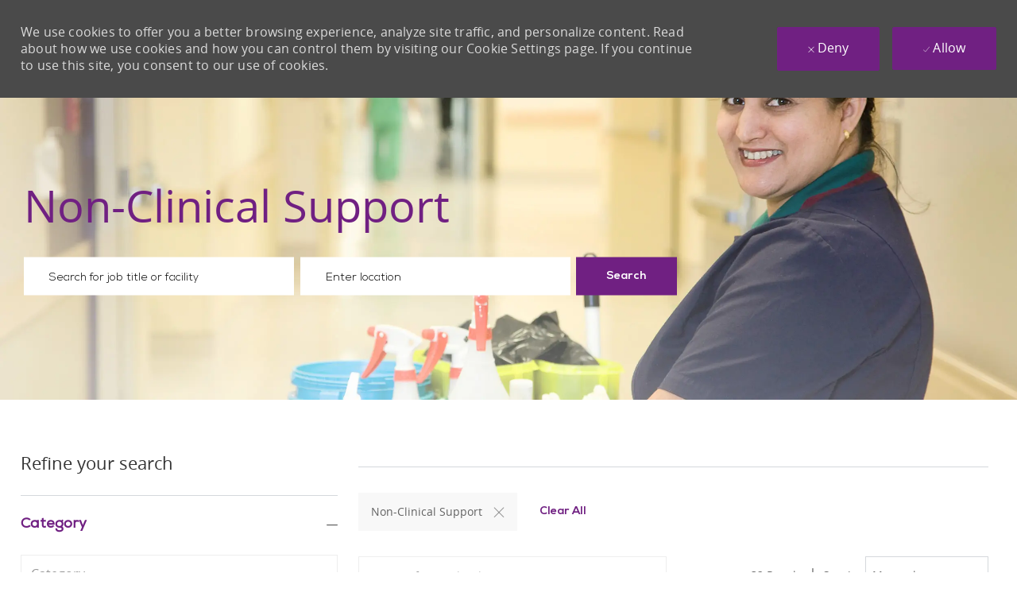

--- FILE ---
content_type: text/html; charset=UTF-8
request_url: https://jobs.trinity-health.org/thsc/c/nonclinical-support-jobs
body_size: 25438
content:
<!DOCTYPE html> 
<!--[if lt IE 7]>      <html class="lt-ie7" lang="en"> <![endif]--> 
<!--[if IE 7]>         <html class="ie7" lang="en"> <![endif]--> 
<!--[if IE 8]>         <html class="ie8" lang="en"> <![endif]--> 
<!--[if IE 9]>         <html class="ie9" lang="en"> <![endif]--> 
<!--[if IE 10]>        <html class="ie10" lang="en"> <![endif]--> 
<!--[if IE 11]>        <html class="ie11" lang="en"> <![endif]--> 
<!--[if gt IE 11]><!--> 
<html lang="en" data-ph-id="ph-page-element-page11-FzcWXh" class="desktop en_us external" id="_PCM"> 
 <!--<![endif]--> 
 <head data-ph-id="ph-page-element-page11-XXnb4Q"><link type="text/css" rel="stylesheet" id="platform_globalStyles" nonce="8c449b857e551d3c12bdf7259881686a" href="https://cdn.phenompeople.com/CareerConnectResources/common/js/globalplatform/1761919817207_globalstyles.css"><link rel="preconnect" href="https://cdn.phenompeople.com" /><link rel="preconnect" href="https://assets.phenompeople.com" /><link rel="preload" as="image" importance="high" href="https://cdn.phenompeople.com/CareerConnectResources/TRHEUS/images/Careers-heroes-3-1591307992249.jpg" id="ph_image_preload" />
   
   
   
   
  <meta name="robots" content="index" /> 
  <meta name="twitter:description" content="Apply for nonclinical-support jobs at Trinity Health Senior Communities. Browse our opportunities and apply today to a Trinity Health Senior Communities nonclinical-support position." /> 
  <meta name="twitter:title" content="nonclinical-support jobs | nonclinical-support jobs at Trinity Health Senior Communities" /> 
  <meta name="twitter:image" content="https://cdn.phenompeople.com/CareerConnectResources/TRHEUS/images/1024TrinityHealthSeniorCommunities-1592367780289.jpg" page-seo-overriden="true" /> 
  <meta name="twitter:creator" content="@Careers - Trinity Health Senior Communities" /> 
  <meta name="twitter:site" content="@Trinity Health Senior Communities" /> 
  <meta name="twitter:card" content="summary_large_image" /> 
  <meta property="og:image:height" content="200" /> 
  <meta property="og:image:width" content="200" /> 
  <meta property="og:description" content="Apply for nonclinical-support jobs at Trinity Health Senior Communities. Browse our opportunities and apply today to a Trinity Health Senior Communities nonclinical-support position." /> 
  <meta property="og:title" content="nonclinical-support jobs | nonclinical-support jobs at Trinity Health Senior Communities" /> 
  <meta property="og:url" content="https://jobs.trinity-health.org/thsc/c/nonclinical-support-jobs" /> 
  <meta property="og:site_name" content="Trinity Health Senior Communities" /> 
  <meta property="og:image" content="https://cdn.phenompeople.com/CareerConnectResources/TRHEUS/images/1200TrinityHealthSeniorCommunities-1592367781638.jpg" page-seo-overriden="true" /> 
  <meta property="og:type" content="website" /> 
  <meta property="fb:admins" content="" /> 
  <meta name="viewport" content="width=device-width, initial-scale=1" /> 
  <meta content="en" /> 
  <meta charset="UTF-8" /> 
  <meta name="keywords" content="nonclinical-support Jobs, nonclinical-support Jobs at Trinity Health Senior Communities" key-keywords="default-category-keywords" /> 
  <meta name="description" content="Apply for nonclinical-support jobs at Trinity Health Senior Communities. Browse our opportunities and apply today to a Trinity Health Senior Communities nonclinical-support position." key-description="default-category-description" /> 
  <meta name="use-widget" content="ph-category-v1" data-ph-id="ph-page-element-page11-UJzNvL" /> 
  <meta name="layout" content="site-layout" data-ph-id="ph-page-element-page11-WVOKbC" /> 
  <meta http-equiv="X-UA-Compatible" content="IE=edge, chrome=1" data-ph-id="ph-page-element-page11-bhz6cw" /> 
  <!-- We need to use these meta tags for group pages --> 
  <link type="image/x-icon" href="https://cdn.phenompeople.com/CareerConnectResources/TRHEUS/en_us/desktop/assets/images/favicon.ico" rel="icon" data-ph-id="ph-page-element-page11-AjCesd" /> 
  <link rel="apple-touch-icon-precomposed" sizes="114x114" href="https://cdn.phenompeople.com/CareerConnectResources/TRHEUS/en_us/desktop/assets/images/mobile/h/apple-touch-icon.png" data-ph-id="ph-page-element-page11-XQLjnf" /> 
  <link rel="apple-touch-icon-precomposed" sizes="72x72" href="https://cdn.phenompeople.com/CareerConnectResources/TRHEUS/en_us/desktop/assets/images/mobile/m/apple-touch-icon.png" data-ph-id="ph-page-element-page11-8EnVKq" /> 
  <link rel="apple-touch-icon-precomposed" href="https://cdn.phenompeople.com/CareerConnectResources/TRHEUS/en_us/desktop/assets/images/mobile/l/apple-touch-icon-precomposed.png" data-ph-id="ph-page-element-page11-14TT4z" /> 
  <link rel="shortcut icon" href="https://cdn.phenompeople.com/CareerConnectResources/TRHEUS/en_us/desktop/assets/images/mobile/l/apple-touch-icon.png" data-ph-id="ph-page-element-page11-2zx3ES" /> 
  <link rel="apple-touch-startup-image" href="https://cdn.phenompeople.com/CareerConnectResources/TRHEUS/en_us/desktop/assets/images/mobile/l/splash.png" data-ph-id="ph-page-element-page11-RXEeJ6" /> 
  <script type="text/javascript" nonce="8c449b857e551d3c12bdf7259881686a">/* 
 <!--*/ var phApp = phApp || {"widgetApiEndpoint":"https://jobs.trinity-health.org/widgets","country":"us","deviceType":"desktop","locale":"en_us","absUrl":true,"refNum":"TRHEUS","cdnUrl":"https://cdn.phenompeople.com/CareerConnectResources","baseUrl":"https://jobs.trinity-health.org/thsc/","baseDomain":"https://jobs.trinity-health.org","phenomTrackURL":"jobs.trinity-health.org/thsc/us/en/phenomtrack.min.js","pageName":"category","siteType":"thsc","rootDomain":"https://jobs.trinity-health.org","pageId":"page778"}; phApp.ddo = {"siteConfig":{"status":"success","errorCode":null,"errorMsg":null,"data":{"settingsIdentifiersFileUrl":"https://cdn.phenompeople.com/CareerConnectResources/pcs/common/1765810488809-classesForCms.js","phwPxScrVerionUrl_old":"pcs/common/phw-px-hadlr.1748511046335.js","thirdPartyLibraries":{"internal":["heap-analytics","open-replay"]},"phBridgeEvents":["apply_click","job_preview_click"],"imEagerLoadDdoList":[{"name":"getProfileStatus","cache":false},{"name":"getRegionLocales","cache":true},{"name":"getIMConfigurations","cache":true},{"name":"getClientReferFlow","cache":true},{"name":"imVariantsConfigInfo","cache":true},{"name":"mergedProfile","cache":false},{"name":"getProfileWeightage","cache":false},{"name":"masterFrequencyV1","cache":true},{"name":"userAlertSettings","cache":true},{"name":"fitScoreSettingsIM","cache":true},{"name":"employeeSearchConfig","cache":true},{"name":"getEmployeeProfile","cache":false},{"name":"getGroupInfo","cache":true},{"name":"getAppliedJobs","cache":true},{"name":"getProfileFieldsSettings","cache":true}],"filePicker":{"dropbox":{"clientId":"1vpordy4ijn2x08","devkey":""}},"ignoreCovidWidgetPagesList":["chatbot"],"uniqueEventSubsList":["getUserProfileData"],"smoothAnchorSettings":{"ignore":true},"embedScriptVersion":"0.9.4","isUrlLowerForSeo":false,"recommendedTrackingConfig":{"category":{"storageKey":"categories","ddoKeysToStore":["category"],"maxKeysToStore":"4"},"job":{"storageKey":"jobsViewed","ddoKeysToStore":["jobSeqNo"],"maxKeysToStore":"4"},"search-results":[{"storageKey":"keywords","ddoKeysToStore":["keywords"],"maxKeysToStore":"4"},{"storageKey":"locations","ddoKeysToStore":["location","field"],"maxKeysToStore":"4"}]},"debounceTimer":350,"eagerLoadDDOsToSkipLazyCalls":["apply"],"ignoreCookiePages":["chatbot"],"trustArc":{"attr":{"id":"truste-show-consent"},"actionMethod":"truste.eu.clickListener"},"elementsToLoadByModule":{"videoAssessment":[{"tag":"link","attributes":{"href":"https://cdn.phenompeople.com/CareerConnectResources/common/video-platform/js/vs-master-theme-1744368002549.css","rel":"stylesheet","type":"text/css"}}],"automationEngine":[{"tag":"script","attributes":{"src":"https://cdn.phenompeople.com/CareerConnectResources/hvh/aeBootstrapper1.js","type":"text/javascript"},"elementId":"aeBundle"}],"onboarding":[{"tag":"link","attributes":{"href":"https://pp-cdn.phenompeople.com/CareerConnectResources/st/common/video-platform/js/onboarding-theme.css","rel":"stylesheet","type":"text/css"},"elementId":"onboardingTheme"},{"tag":"link","attributes":{"href":"https://pp-cdn.phenompeople.com/CareerConnectResources/st/common/video-platform/js/form-renderer.css","rel":"stylesheet","type":"text/css"},"elementId":"onboardingFormRenderer"}]},"globalManagedWidgetIds":["8b82bfdaafd4d8504005407db933c9a6"],"phwPxScrVerionUrl_bkp":"common/js/canvas/vendor/phw-px-hadlr-1.3.js","securiti":{"attr":{"href":"javascript:showConsentPreferencesPopup()"}},"maps":{"google":{"apiScript":"https://maps.googleapis.com/maps/api/js","clusterJsScript":"markerclusterer-v1.js","gmapsInfoBoxScript":"gmaps-infobox-v1.js","phpppeak":"QUl6YVN5QnFNLXJXMHItc1I5UGVyTkF2dnNtemJCZW9GdTNZY3o4"},"mapbox":{"mapboxScript":"mapbox-gl.js","superClusterJsScript":"supercluster.min.js","phpppeak":"cGsuZXlKMUlqb2ljR2hsYm05dGNHVnZjR3hsSWl3aVlTSTZJbU5xYTNkcmVEVmtaREI0WVdFemFtOWhNWHAwZVdWcWJYZ2lmUS5NcG5hMUtJcVU4R2o2empQeTRpeWd3"},"mapboxCN":{"mapboxScript":"mapbox-gl-v1.1.0.js","superClusterJsScript":"supercluster.min.js","mapboxTurf":"mapbox-turf.min-v1.js","mapboxSearch":"mapbox-gl-geocoder.min.js","mapboxDirections":"mapbox-gl-directions.js","enableDirections":true,"baseApiUrl":"https://api.mapbox.cn","phpppeak":"cGsuZXlKMUlqb2ljR2hsYm05dGNHVnZjR3hsSWl3aVlTSTZJbU5xYTNkcmVEVmtaREI0WVdFemFtOWhNWHAwZVdWcWJYZ2lmUS5TcmwyLXB3M3hEUmlseW1FakVvZWln"}},"otPrivacyPolicyScript":"https://cdn.phenompeople.com/CareerConnectResources/prod/pcs/common/ot-priv-pol-3.0.js","ignoreLinkedInStateParam":false,"tokenConfiguredTenants":{"refNums":["RBCAA0088"]},"fetchBlogShareSettingsFromSiteconfig":true,"pxScrVerionUrl_bkp":"common/js/vendor/ph-px-hadlr-1.15.js","phwPxScrVerionUrl_bkp_new":"pcs/common/phw-px-hadlr.js","oneTrust":{"class":["ot-sdk-show-settings"]},"videoScreeningGlobalStyles":"https://pp-cdn.phenompeople.com/CareerConnectResources/st/common/video-platform/js/ph-vs-global-styles-v1.css","cdnConfig":{"cdnDdos":["fitScoreSettings","landingPageOverview","categoryContentV2","candidateProfileConfig","categoryMasterData","jobTagSettings","getBusinessRules","getMasterCategories","categoryMasterDataV2","caasFetchRawConfig","globalSearchConfig","categoryContent","siteBranding","blogsharewidgetsettings","audiencePxWidgetConfig","jobsharewidgetsettings","npsConfig","socialConnectOptions","getRegionLocales","jobLogoConfig","supportedLanguages","getMasterLocations","locationmapsettings","pxAudJobwidgetsettings","getRegionLocales","eventsharewidgetsettings","jobwidgetsettings","fyfConfig","getPiiConsentConfig","glassdoorReviews","masterFrequencyV1","getWidgetVersions"],"globallyManagedDdos":["getWidgetVersions"],"cdnUrl":"https://content-us.phenompeople.com","pageNameLevelDdos":[],"pageIdlevelDdos":[]},"platformLevelTriggers":[{"triggerCondition":[{"operand":"AND","conditions":[{"triggerType":"site_config_based_trigger","triggerMetadata":{"configKey":["aiSummaryEnabled"]}}]}],"triggerActions":[{"actionType":"load_widget","actionMetadata":{"widgetId":"zVydrA","instanceId":"inzVydrA","placementDataByPage":{"job":{"selector":"[data-func-widget-id^=\"ph-job-details-v1-job-nav\"]","position":"before"}},"defaultPlacementData":{"selector":"[data-func-widget-id^=\"ph-job-details-v1-job-nav\"]","position":"before"}}}]}],"crawlerUserAgents":"Screaming Frog|googlebot|yahoo|bingbot|baiduspider|facebookexternalhit|twitterbot|rogerbot|linkedinbot|embedly|showyoubot|outbrain|pinterest|slackbot|vkShare|W3C_Validator|redditbot|Applebot|WhatsApp|flipboard|tumblr|bitlybot|SkypeUriPreview|nuzzel|Discordbot|Google Page Speed|Qwantify|pinterestbot|Custom|msnbot|DuckDuckBot|BingPreview|spider|MJ12bot|deepcrawl|Chrome-Lighthouse","siteSettings":{"locationSlider":false,"glassdoor":{},"glassdoorReviews":{},"twitter":{},"securePages":["candidateaccount"],"refineSearch":{"enabledFacets":["category","subCategory","city","state","type"],"facetDisplayNames":{"category":"Category","subCategory":"Sub-Category","city":"City","state":"State","type":"Type"},"facetPlaceholderNames":{"category":"Category","subCategory":"Sub-Category","city":"City","state":"State","type":"Type"},"defaultFacetsToOpen":[],"facetConfig":{"phLocSlider":{"sliderRadius":25,"aboveMaxRadius":false,"locationRangeEnd":50,"sliderDelta":1}}},"linkedIn":{"phpppeak":"NzUyeGUxY2llbzh1dHY="},"gdpr":{"cookieType":"persistent","enabled":true},"oauth":{"google":{"loginUrl":"https://accounts.google.com/o/oauth2/auth","logoutUrl":"https://www.google.com/accounts/Logout?continue=https://appengine.google.com/_ah/logout","clientId":"876228513716-npfer46h51po4nn5c1pafndsg87i2bm7.apps.googleusercontent.com","scope":"https://www.googleapis.com/auth/userinfo.profile https://www.googleapis.com/auth/userinfo.email https://www.googleapis.com/auth/user.phonenumbers.read","redirectUri":"/socialAuth/g","response_type":"code"},"facebook":{"loginUrl":"https://www.facebook.com/dialog/oauth","logoutUrl":"","clientId":"2290238934525636","redirectUri":"/socialAuth/fb","scope":"email public_profile","response_type":"code"},"linkedIn":{"loginUrl":"https://www.linkedin.com/oauth/v2/authorization","logoutUrl":"https://api.linkedin.com/uas/oauth/invalidateToken","clientId":"78irjf004hr2h9","redirectUri":"/socialAuth/li","scope":"r_liteprofile r_emailaddress","response_type":"code"}}},"size":"10","refNum":"TRHEUS","siteVariant":"thsc","iubenda":{"class":["iubenda-cs-preferences-link"],"attr":{"href":"javascript:_iub.cs.ui.openPreferences()"}},"isNativeEmailClientForBlog":true,"iscdnEnabled":true,"trackingConfig":{"ddoDataPath":{"jobDetail":"data.job"},"job_category_click":{"trait14":"key"},"job_category_search_click":{"trait14":"key"},"play_click":{"trait260":"videotype","videoId":"videoid"},"pause_click":{"trait260":"videotype","videoId":"videoid"},"similar_job_click":{"trait12":"jobSeqNo","related":{"ddo":[{"name":"jobDetail","data":{"trait5":"jobSeqNo","trait14":"category"}}]}},"linkedin_recommended_job_click":{"trait5":"jobSeqNo","trait14":"category"},"recently_viewed_job_click":{"trait5":"jobSeqNo","trait14":"category"},"recommended_job_click":{"trait5":"jobSeqNo","trait14":"category"},"next_click":{"trait254":"stepName","typedValue":"typedValue","selected_values":"selected_values"},"ddo_failure":{"trait254":"stepName","response":"response","ddoKey":"ddoKey"},"ddo_error":{"trait254":"stepName","error":"error","ddoKey":"ddoKey"},"skip_questions_click":{"trait254":"stepName"},"previous_click":{"trait254":"stepName"},"registration_submit":{"trait27":"email","trait15":"firstName","trait24":"phone"},"edit_profile_information":{},"resume_remove_click":{},"profile_questions_click":{},"resume_upload_click":{},"create_profile_click":{},"upload_new_file_click":{},"clear_text_click":{"trait6":"clearSearchValue"},"send_feedback_click":{"userFeedback":"userFeedback"},"submit_rating_click":{"userRating":"userRating"},"near_job_click":{"trait5":"jobSeqNo","trait14":"category"},"suggestions":{"stepName":"stepName","typed_values":"typed_values","selected_values":"selected_values"},"fyf_step_loaded":{"step":"step"},"fyf_options_closed":{},"favorite_job_click":{"trait5":"jobSeqNo","trait14":"category"},"job_added_to_jobcart":{"trait5":"jobSeqNo","trait14":"category"},"job_unfavorited":{"trait5":"jobSeqNo","trait14":"category"},"job_favorite_delete_click":{"trait5":"jobSeqNo","trait14":"category"},"type_ahead_search":{},"similar_job_see_more_click":{},"linkedin_login_click":{},"linkedin_logout_click":{},"view_all_glassdoor_reviews_click":{},"homepage_category_click":{"trait14":"key"},"category_click":{"trait14":"key"},"job_click":{"trait5":"jobSeqNo","trait14":"category"},"previous_job_click":{"trait5":"jobSeqNo"},"next_job_click":{"trait5":"jobSeqNo"},"linkedin_recommended_category_click":{"trait14":"category"},"back_to_search_results_click":{},"share_event":{"trait269":"eventScheduleId","trait213":"provider"},"blog_click":{"trait283":"url"},"blog_category_click":{"trait14":"categoryName"},"next_blog_click":{"trait283":"url"},"previous_blog_click":{"trait283":"url"},"blog_details_view":{"trait283":"blog"},"navigate_to_tweet_click":{"tweetUrl":"tweetUrl"},"fit_level_loaded":{"jobsFitLevel":"jobsFitLevel","totalJobs":"totalJobs","availableFitLevelCount":"availableFitLevelCount"},"smart_tags_loaded":{"smartJobTags":"smartJobTags","totalJobs":"totalJobs","availableJobTagCount":"availableJobTagCount"},"edit_role_click":{"trait13":"trait13"},"select_role_click":{"trait13":"trait13","trait260":"trait260"},"save_employee_info_click":{"trait62":"trait62"},"update_employee_info_click":{"trait62":"trait62"},"signIn_click":{"trait260":"trait260","userId":"userName"},"signUp_click":{"trait260":"trait260","userId":"userName"},"reset_password_click":{"trait260":"trait260","userId":"userName"},"create_password_click":{"trait260":"trait260","type":"type"},"app_download_click":{"trait260":"appName","videoScreenId":"videoScreenId","videoScreenInterviewId":"videoScreenInterviewId"},"user_decline_click":{"trait5":"videoScreenId","trait14":"category","videoScreenId":"videoScreenId","videoScreenInterviewId":"videoScreenInterviewId"},"user_accept_click":{"trait5":"videoScreenId","trait14":"category","trait261":"userId","videoScreenId":"videoScreenId","videoScreenInterviewId":"videoScreenInterviewId"},"start_process_click":{"trait5":"videoScreenId","trait14":"category","trait261":"userId","videoScreenId":"videoScreenId","videoScreenInterviewId":"videoScreenInterviewId"},"accept_practice_click":{"trait261":"userId","videoScreenId":"videoScreenId","videoScreenInterviewId":"videoScreenInterviewId"},"reject_practice_click":{"trait261":"userId","videoScreenId":"videoScreenId","videoScreenInterviewId":"videoScreenInterviewId"},"answer_record_click":{"trait5":"videoScreenId","trait14":"category","trait261":"userId","videoScreenId":"videoScreenId","videoScreenInterviewId":"videoScreenInterviewId","videoScreenQuestionId":"videoScreenQuestionId"},"answer_submit_click":{"trait5":"videoScreenId","trait14":"category","trait261":"userId","videoScreenId":"videoScreenId","videoScreenInterviewId":"videoScreenInterviewId"},"answer_retake_click":{"trait5":"videoScreenId","trait14":"category","trait261":"userId","videoScreenId":"videoScreenId","videoScreenInterviewId":"videoScreenInterviewId","videoScreenQuestionId":"videoScreenQuestionId"},"answer_continue_click":{"trait5":"videoScreenId","trait14":"category","trait261":"userId","videoScreenId":"videoScreenId","videoScreenInterviewId":"videoScreenInterviewId","videoScreenQuestionId":"videoScreenQuestionId"},"answer_review_click":{"trait5":"videoScreenId","trait14":"category","trait261":"userId","videoScreenId":"videoScreenId","videoScreenInterviewId":"videoScreenInterviewId","videoScreenQuestionId":"videoScreenQuestionId"},"submit_application_click":{"trait5":"videoScreenId","trait14":"category","trait261":"userId","videoScreenId":"videoScreenId","videoScreenInterviewId":"videoScreenInterviewId"},"export_videos_click":{"trait5":"videoScreenId","trait14":"category","trait261":"userId","videoScreenId":"videoScreenId","videoScreenInterviewId":"videoScreenInterviewId"},"restart_application_click":{"trait5":"videoScreenId","trait14":"category","trait261":"userId","videoScreenId":"videoScreenId","videoScreenInterviewId":"videoScreenInterviewId"},"start_now_click":{"trait5":"videoScreenId","trait14":"category","trait261":"userId","videoScreenId":"videoScreenId","videoScreenInterviewId":"videoScreenInterviewId"},"continue_process_click":{"trait5":"videoScreenId","trait14":"category","trait261":"userId","videoScreenId":"videoScreenId","videoScreenInterviewId":"videoScreenInterviewId"},"contact_recruiter_click":{"trait261":"userId","videoScreenId":"videoScreenId","videoScreenInterviewId":"videoScreenInterviewId"},"agree_click":{"videoScreenId":"videoScreenId","videoScreenInterviewId":"videoScreenInterviewId"},"submit_feedback_click":{"rating":"rating","feedback":"feedback","videoScreenId":"videoScreenId","videoScreenInterviewId":"videoScreenInterviewId"},"video-upload-error":{"url":"url","status":"status","questionId":"questionId","response":"response"},"apply_thank_you_loaded":{"hvhConfig":"hvhConfig"},"hvh_asset_initiated":{"thankYouUri":"thankYouUri"},"hvh_asset_res":{"res":"res"}},"lqipImage":"https://assets.phenompeople.com/CareerConnectResources/common/assets/images/gray.png","navItems":{"showExternalEvents":true,"cdnCaasContentUrl":"https://content-us.phenompeople.com/api/content-delivery/caasContentV1","eventsEnabled":true,"audPxConfig":{"newVersion":"4.0","oldVersion":"2.0"},"blogsEnabled":false,"navMenuItems":["events"],"cdnCaasContentEnabled":true,"showExternalBlogs":true,"navMenuItemsData":{"blogs":{"url":"https://jobs.trinity-health.org/blog"},"events":{"url":"https://jobs.trinity-health.org/events"}}},"imageLoadType":{"desktop":"progressive","mobile":"lazy"},"resumableUploadConfig":{"chunkSize":"1","simultaneousUploads":"1","allowedVideoFormats":["mp4","m4p","m4v","mov","qt","avi","wmv","webm","mpg","mpeg"]},"locale":"en_us","siteLevelWidgetBindables":{"97e696f90c1e5c417da8b4484b49c7b0":{"locationSearch":true},"ad204a0c40fc1a98d614669f1bc50ab3":{"locationSearch":true}},"phwPxScrVerionUrl":"https://cdn.phenompeople.com/CareerConnectResources/pcs/common/1749810627131-phw-px-hadlr.js","vendorScripts":{"jquery":"jquery-3.6.1.min.js","jqueryMigrate":"jquery-migrate.min-1.1.js","plyrScript":"plyr-3.7.8.js","plyrStyle":"plyr-3.7.8_1.css","videojs-wavesurfer":"videojs-wavesurfer_3.9.0.js","wavesurfer":"wavesurfer_6.6.4.min.js","wavesurfer-microphone":"wavesurfer.microphone.min_6.6.4.js","mediaInfo":"mediainfo_0.1.9.min.js"},"globalSearchFeature":{"v1":{"locationType":"cityState","dataMode":"loc-cat","override":{"dataMode":true,"locationType":true}}},"phwPxScrVerionUrl_1":"prod/pcs/common/phw-px-hadlr-1728036837721.js","widgetScriptsConfig":{"cdnBaseUrl":"https://pp-cdn.phenompeople.com","widgetScriptPath":"CareerConnectResources/pp/agWidgets"},"ally":{"layerEnabled":true,"cdnUrl":"/common/js/ally/ph-ally-v1.1.js","allyScript":"/common/js/ally/ph-ally-layer-v1.19.js","allySkipToContent":{"isEnabled":true,"selectors":"#skip-content, #ph-skip-content, #skipToMainContent, .ae-skipto-main"},"reorderCookie":true,"userAgent":"AudioEye"},"pxScrVerionUrl":"https://cdn.phenompeople.com/CareerConnectResources/pcs/common/1755880496065-ph-px-hadlr-1.0.js","videoAssessmentPagesList":["video-assessment-landing-page","video-assessment-recording","video-assessment-thankyou","interview-landing-page","interview-recording","interview-thankyou","video assessment landing page","video assessment recording","video assessment thankyou","interview landing page","interview recording","interview thankyou","screening-welcome","screening-answering","screening-thankyou"],"oauth":{"indeed":{"clientId":"bd63e9975aacf4577c4662fcb002494dcb83887f82d51453405f60b29c77609a"},"xing":{"clientId":"c3bdfb74291c0e358e89"},"linkedIn":{"loginUrl":"https://www.linkedin.com/oauth/v2/authorization","logoutUrl":"https://api.linkedin.com/uas/oauth/invalidateToken","clientId":"78irjf004hr2h9","redirectUri":"/socialAuth/li","scope":"r_liteprofile r_emailaddress","response_type":"code"},"google":{"loginUrl":"https://accounts.google.com/o/oauth2/auth","logoutUrl":"https://www.google.com/accounts/Logout?continue=https://appengine.google.com/_ah/logout","clientId":"876228513716-npfer46h51po4nn5c1pafndsg87i2bm7.apps.googleusercontent.com","scope":"https://www.googleapis.com/auth/userinfo.profile https://www.googleapis.com/auth/userinfo.email https://www.googleapis.com/auth/user.phonenumbers.read","redirectUri":"/socialAuth/g","response_type":"code"},"google-signin":{"loginUrl":"https://accounts.google.com/o/oauth2/auth","logoutUrl":"https://www.google.com/accounts/Logout?continue=https://appengine.google.com/_ah/logout","clientId":"876228513716-npfer46h51po4nn5c1pafndsg87i2bm7.apps.googleusercontent.com","scope":"https://www.googleapis.com/auth/userinfo.profile https://www.googleapis.com/auth/userinfo.email https://www.googleapis.com/auth/user.phonenumbers.read","redirectUri":"/iauth/g","response_type":"code"},"facebook":{"loginUrl":"https://www.facebook.com/dialog/oauth","logoutUrl":"","clientId":"2290238934525636","redirectUri":"/socialAuth/fb","scope":"email public_profile","response_type":"code"}},"phpppecak":{"clientId":"aPuJFtcvVzuUHrqeLmPL36170","userZone":true,"phpppeat":"YXBpMTUxNDQ4Mjg4NEh5bEROOHRxYTZtZ1F4V0NwbmpvMzYxNzA="},"pageNameMap":{"404":"404_page_view","home":"home_page_view","category":"job_category_page_view","job":"job_details_view","search-results":"search_result_page_view","apply":"apply_page_view","glassdoorReviews":"glassdoor_reviews_page_view","jobcart":"favorites_page_view","jointalentcommunity":"jtc_page_view","featuredOpportunities":"job_category_page_view","businessUnit":"job_category_page_view","event":"event_details_view","events":"event_results_page_view","saved-jobs":"favorites_page_view","blogarticle":"blog_details_page","video-assessment-landing-page":"video_assessment_landing_page_view","video-assessment-recording":"video_assessment_recording_page_view","video-assessment-thankyou":"video_assessment_thankyou_page_view","interview-landing-page":"interview_landing_page_view","interview-recording":"interview_recording_page_view","interview-thankyou":"interview_thankyou_page_view","screening-welcome":"screening_welcome_page_view","screening-answering":"screening_answering_page_view","screening-outro":"screening_thankyou_page_view"},"blogsharewidgetsettings":{"options":[{"name":"whatsapp","order":0,"baseUrl":"https://api.whatsapp.com/send?&text=","eventName":"Share_whatsapp","settings":{"icon":"icon-whatsapp-1","iconBrandColor":"","popUpParams":"resizable,scrollbars,status,height=500,width=500","params":{},"label":false},"isSelected":true},{"name":"linkedin","order":1,"baseUrl":"https://www.linkedin.com/shareArticle?mini=true&url=","eventName":"share_blog","settings":{"icon":"icon-linkedin-2","iconBrandColor":"","popUpParams":"resizable,scrollbars,status,height=500,width=500","params":{"title":"shareInfoText"},"label":false},"isSelected":true},{"name":"facebook","order":3,"baseUrl":"https://facebook.com/sharer.php?u=","eventName":"share_blog","settings":{"icon":"icon-facebook","iconBrandColor":"","popUpParams":"resizable,scrollbars,status,height=500,width=500","params":{"t":"shareInfoText"},"label":false},"isSelected":true},{"name":"twitter","order":0,"baseUrl":"https://twitter.com/share?url=","eventName":"share_blog","settings":{"icon":"icon-twitter","iconBrandColor":"","popUpParams":"resizable,scrollbars,status,height=500,width=500","params":{"text":"shareInfoText"},"label":false},"isSelected":true},{"name":"email","order":6,"baseUrl":"","eventName":"share_blog","settings":{"icon":"icon-email-2","iconBrandColor":"","popUpParams":"resizable,scrollbars,status,height=500,width=500","params":{},"label":false},"isSelected":true}],"brandStyle":true,"widgetStyle":"style3","isInline":true,"size":"16","spacing":"21","color":"#fff","backgroundColor":"#ggg","height":"34","width":"34","line-height":"30","lineHeight":"30","borderWidth":"1","borderStyle":"solid","borderColor":"transparent","borderRadius":"100","locale":"en_us","siteVariant":"external"},"botEnabled":false,"onboardingPagesList":["onboarding-tasks","onboarding-home","Onboarding-Tasks","Onboarding-Home"],"kalturaConfig":{"partnerId":"2716851","playerId":"45245971"},"pxScrVerionUrl_backup":"https://cdn.phenompeople.com/CareerConnectResources/pcs/common/1744722002080-ph-px-hadlr.js","mapBoxGlScript":"mapbox-gl-v1.1.0.js","urlMap":{"home":"home","category":"c/:category","job":"job/:jobId/:title","service":"service/:jobId/:title","jobcart":"jobcart","search-results":"search-results","glassdoor-reviews":"glassdoor-reviews","event":"event/:eventScheduleId/:title","events":"events","talentcommunity":"talentcommunity","talentcommunityupdate":"talentcommunityupdate","blogarticle":"blogarticle/:url","jobalert":"jobalert","employee-profile":"employeeprofile","editprofile":"editprofile","businessUnit":":url","featuredOpportunities":":url","di_about":"di/about/:groupId","di_details":"di/details/:groupId","di_events":"di/events/:groupId","di_groups":"di/groups","di_highlights":"di/highlights/:groupId","di_jobs":"di/jobs/:groupId","di_members":"di/members/:groupId","referrals_candidate":"referrals/candidate","referrals_referredcandidates":"referrals/referredcandidates","referrals_friendsinterests":"referrals/friendsinterests","referrals_home":"referrals/home","referrals_candidatesuniversity":"referrals/candidatescompany","employees_home":"employees/home","lms_courses":"lms/courses","lms_savedcourses":"lms/savedcourses","gigs_details":"gigs/details/:gigId","gigs_searchresults":"gigs/searchresults","nla_home":"nla/home","nla_search":"nla/search","gigs_manage":"gigs/manage","gigs_applications":"gigs/applications","gigs_applicants":"gigs/applicants/:gigId","events_event":"events/event/:eventScheduleId/:title","events_home":"events/home","my-profile":"myprofile","cp_createpath":"cp/createpath","cp_home":"cp/home","cp_explore":"cp/explore","mentoring_relationship":"mentoring/relationship/:mentorshipId","mentoring_mentees":"mentoring/mentees","mentoring_mentors":"mentoring/mentors","mentoring_searchresults":"mentoring/searchresults","settings":"settings","story":"story/:contentId/:title","video-assessment-landing-page":"video-assessment-landing-page","video-assessment-recording":"video-assessment-recording","video-assessment-thankyou":"video-assessment-thankyou","forwardApply":"hvhapply","interview-landing-page":"interview-landing-page","interview-recording":"interview-recording","interview-thankyou":"interview-thankyou","roles_details":"roles/details/:jobCode/:jobTitle","roles_search-results":"roles/searchresults","screening-welcome":"screening-welcome","screening-answering":"screening-answering","screening-thankyou":"screening-thankyou","pmr_review":"pmr/review/:formId","alumni_my-profile":"alumni/myprofile"},"categoryUrlMap":{"TRHEUS_Nursing":"c/nursing-jobs","TRHEUS_Research_Services":"c/research-services-jobs","TRHEUS_Sports_Wellness":"c/sports-wellness-jobs","TRHEUS_Executive":"c/executive-jobs","TRHEUS_Non_Clinical_Support":"c/nonclinical-support-jobs","TRHEUS_Social_Services":"c/social-services-jobs","TRHEUS_Pharmacy_Services":"c/pharmacy-services-jobs","TRHEUS_Quality_Risk_Management_Compliance":"c/quality-risk-management-compliance-jobs","TRHEUS_Advanced_Practice_Providers":"c/advanced-practice-providers-jobs","TRHEUS_Clinical_Support":"c/clinical-support-jobs","TRHEUS_Mission_Pastoral_Care":"c/mission-pastoral-care-jobs","TRHEUS_Finance_Revenue_Management":"c/finance-revenue-management-jobs","TRHEUS_Rehabilitative_Services":"c/rehabilitative-services-jobs","TRHEUS_Education":"c/education-jobs","TRHEUS_Nursing_Support":"c/nursing-support-jobs","TRHEUS_Community_Health_Well_Being":"c/community-health-wellbeing-jobs","TRHEUS_Physicians":"c/physicians-jobs","TRHEUS_Business_Administration":"c/business-administration-jobs","TRHEUS_Accountable_Care":"c/accountable-care-jobs","TRHEUS_Health_Information_Management":"c/health-information-management-jobs","TRHEUS_Other":"c/other-jobs"},"isNativeEmailClient":true,"captchaConfig":{"useCaptcha":false,"siteKey":"6LcV6MIUAAAAAN99to_j66BSDkGwjWcsjh2iTj1W","scriptSrc":"https://www.google.com/recaptcha/api.js?render=explicit&hl={{locale}}","divId":"ph-custom-captcha"},"automationEnginePagesList":["hvh-apply2","hvh apply","hvh apply2","hvhapply","hvh-apply","Hvh apply2","schedule-slot","onboarding","Onboarding","onboarding-tasks","onboarding-home","Onboarding-Tasks","Onboarding-Home"]},"reqData":null},"caasLazyLoadWidgetVersions":{"status":"success","errorCode":null,"errorMsg":null,"data":{},"reqData":null},"eagerLoadRefineSearch":{"status":200,"hits":10,"totalHits":32,"data":{"jobs":[{"subCategory":"Food and Nutrition","ml_skills":["table setting","food service","serving meals","english","geriatric population","medical services"],"type":"Part-Time","descriptionTeaser":"We are looking for enthusiastic individuals to serve delicious meals and create a welcoming dining experience for our residents. Enjoy flexible part-time hours, generous benefits, and a supportive team environment. Join us in making a difference in the lives of others while growing your career!","state":"Michigan","siteType":"thsc","multi_category":["Non-Clinical Support"],"reqId":"00609576","city":"Ann Arbor","latitude":"42.29009","industry":"Healthcare","multi_location":["Ann Arbor, Michigan, 48105"],"address":"1200 Earhart Rd, Ann Arbor, MI 48105, United States of America","applyUrl":"https://trinityhealth.wd1.myworkdayjobs.com/Jobs/job/Glacier-Hills---Ann-Arbor-Mi/Server---Waitstaff----Glacier-Hills_00609576/apply","ml_job_parser":{"descriptionTeaser":"We are looking for enthusiastic individuals to serve delicious meals and create a welcoming dining experience for our residents. Enjoy flexible part-time hours, generous benefits, and a supportive team environment. Join us in making a difference in the lives of others while growing your career!","descriptionTeaser_first200":"Employment Type. Part timeShift. Rotating Shift. Description. Glacier Hills is seeking Dining Assistants/Servers for their community in Ann Arbor. Glacier Hills is a member of Trinity Health Senior...","descriptionTeaser_keyword":"Employment Type. Part timeShift. Rotating Shift. Description. Glacier Hills is seeking Dining Assistants/Servers for their community in Ann Arbor. Glacier Hills is a member of Trinity Health Senior Co...","descriptionTeaser_ats":"Employment Type . Part timeShift . Rotating ShiftDescription . Glacier Hills is seeking Dining Assistants/Servers for their community in Ann Arbor. Glacier Hills is a member of Trinity Health Senior Communi"},"externalApply":false,"cityState":"Ann Arbor, Michigan","country":"USA","postalCode":"48105","organisation":"Trinity Health Senior Communities","visibilityType":"Internal/External","longitude":"-83.680965","jobId":"00609576","locale":"en_US","title":"Server / Waitstaff -  Glacier Hills","jobSeqNo":"TRHEUS00609576THSCENUS","postedDate":"2025-09-30T00:00:00.000+0000","dateCreated":"2025-08-06T21:07:54.922+0000","cityStateCountry":"Ann Arbor, Michigan, USA","jobVisibility":["external","internal"],"teamId":"SUP_4082","location":"Ann Arbor, Michigan, 48105","category":"Non-Clinical Support","isMultiLocation":false,"multi_location_array":[{"latlong":{"lon":-83.680965,"lat":42.29009},"location":"Ann Arbor, Michigan, 48105"}],"isMultiCategory":false,"multi_category_array":[{"category":"Non-Clinical Support"}],"badge":""},{"subCategory":"Food and Nutrition","ml_skills":["cooking","food safety","customer service"],"type":"Part-Time","descriptionTeaser":"Seeking a passionate culinary professional to prepare high-quality meals for residents in a supportive team environment. Bring your large-scale cooking experience and knowledge of dietary guidelines to create nutritious, tailored dishes while maintaining a clean and organized kitchen. Make a meaningful impact every day!","state":"Connecticut","siteType":"thsc","multi_category":["Non-Clinical Support"],"reqId":"00622225","city":"West Hartford","latitude":"41.78288","industry":"Healthcare","multi_location":["West Hartford, Connecticut, 06117"],"address":"2021 Albany Ave, West Hartford, CT 06117, United States of America","applyUrl":"https://trinityhealth.wd1.myworkdayjobs.com/Jobs/job/TSLC---Saint-Mary-Home/Cook_00622225-1/apply","ml_job_parser":{"descriptionTeaser":"Seeking a passionate culinary professional to prepare high-quality meals for residents in a supportive team environment. Bring your large-scale cooking experience and knowledge of dietary guidelines to create nutritious, tailored dishes while maintaining a clean and organized kitchen. Make a meaningful impact every day!","descriptionTeaser_first200":"Employment Type. Part timeShift. Rotating Shift. Description. Come join our dynamic Team at Saint Mary Home. Mission Driven. Team Environment. What to Expect in This Role. As a Cook at Saint Mary Home...","descriptionTeaser_keyword":"Employment Type. Part timeShift. Rotating Shift. Description. Come join our dynamic Team at Saint Mary Home. Mission Driven. Team Environment. What to Expect in This Role. As a Cook at Saint Mary Home...","descriptionTeaser_ats":"Employment Type . Part timeShift . Rotating ShiftDescription . Come join our dynamic Team at Saint Mary Home. Mission Driven Team Environment What to Expect in This Role . As a Cook at Saint Mary Home, you"},"externalApply":false,"cityState":"West Hartford, Connecticut","country":"USA","postalCode":"06117","organisation":"Trinity Health Senior Communities","visibilityType":"Internal/External","longitude":"-72.75954","jobId":"00622225","locale":"en_US","title":"Cook","jobSeqNo":"TRHEUS00622225THSCENUS","postedDate":"2025-10-14T00:00:00.000+0000","dateCreated":"2025-10-14T21:05:39.136+0000","cityStateCountry":"West Hartford, Connecticut, USA","jobVisibility":["external","internal"],"teamId":"SUP_15659","location":"West Hartford, Connecticut, 06117","category":"Non-Clinical Support","isMultiLocation":false,"multi_location_array":[{"latlong":{"lon":-72.75954,"lat":41.78288},"location":"West Hartford, Connecticut, 06117"}],"isMultiCategory":false,"multi_category_array":[{"category":"Non-Clinical Support"}],"badge":""},{"subCategory":"Food and Nutrition","ml_skills":["execution","food quality","portion control","staff coordination","process compliance","planning implementation","time and payroll management","food safety"],"type":"Full-Time","descriptionTeaser":"We are looking for a dedicated professional with 2\u20133 years of food service experience to oversee daily operations, manage staff, and ensure high-quality meal service in a senior living facility. Join us in creating a positive dining experience while ensuring compliance with health standards.","state":"Michigan","siteType":"thsc","multi_category":["Non-Clinical Support"],"reqId":"00627218","city":"Clinton Township","latitude":"42.5492","industry":"Healthcare","multi_location":["Clinton Township, Michigan, 48035"],"address":"17825 Fifteen Mile Rd, Clinton Township, MI 48035, United States of America","applyUrl":"https://trinityhealth.wd1.myworkdayjobs.com/Jobs/job/Clinton-Villa---Clinton-Mi/Chef-Manager_00627218/apply","ml_job_parser":{"descriptionTeaser":"We are looking for a dedicated professional with 2\u20133 years of food service experience to oversee daily operations, manage staff, and ensure high-quality meal service in a senior living facility. Join us in creating a positive dining experience while ensuring compliance with health standards.","descriptionTeaser_first200":"Employment Type. Full timeShift. Rotating Shift. Description. Essential Functions. Our Trinity Health Culture: Knows, understands, incorporates & demonstrates our Trinity Health Mission, Values, Visio...","descriptionTeaser_keyword":"Employment Type. Full timeShift. Rotating Shift. Description. Essential Functions. Our Trinity Health Culture: Knows, understands, incorporates & demonstrates our Trinity Health Mission, Values, Visio...","descriptionTeaser_ats":"Employment Type . Full timeShift . Rotating ShiftDescription . Essential Functions Our Trinity Health Culture .  Knows, understands, incorporates & demonstrates our Trinity Health Mission, Values, Vision, Ac"},"externalApply":false,"cityState":"Clinton Township, Michigan","country":"USA","postalCode":"48035","organisation":"Trinity Health Senior Communities","visibilityType":"Internal/External","longitude":"-82.90214","jobId":"00627218","locale":"en_US","title":"Chef Manager","jobSeqNo":"TRHEUS00627218THSCENUS","postedDate":"2025-11-04T00:00:00.000+0000","dateCreated":"2025-11-05T01:09:21.698+0000","cityStateCountry":"Clinton Township, Michigan, USA","jobVisibility":["external","internal"],"teamId":"SUP_15373","location":"Clinton Township, Michigan, 48035","category":"Non-Clinical Support","isMultiLocation":false,"multi_location_array":[{"latlong":{"lon":-82.90214,"lat":42.5492},"location":"Clinton Township, Michigan, 48035"}],"isMultiCategory":false,"multi_category_array":[{"category":"Non-Clinical Support"}],"badge":""},{"subCategory":"Food and Nutrition","type":"Full-Time","descriptionTeaser":"Seeking a passionate cook to create nutritious and appealing meals in a warm, home-like environment. Bring your experience and attention to detail to a collaborative team dedicated to serving residents with care. Enjoy flexible hours, generous benefits, and the opportunity to make a meaningful impact!","state":"Indiana","siteType":"thsc","multi_category":["Non-Clinical Support"],"reqId":"00627992","city":"South Bend","latitude":"41.61977","industry":"Healthcare","multi_location":["South Bend, Indiana, 46614-2453"],"address":"3602 South Ironwood Dr, South Bend, IN 46614-2453, United States of America","applyUrl":"https://trinityhealth.wd1.myworkdayjobs.com/Jobs/job/South-Bend-Indiana/FT-Cook---St-Paul-s---11am-7pm--_00627992-1/apply","externalApply":false,"cityState":"South Bend, Indiana","country":"USA","postalCode":"46614-2453","organisation":"Trinity Health Senior Communities","visibilityType":"Internal/External","longitude":"-86.25167","jobId":"00627992","locale":"en_US","title":"FT Cook - St Paul's ( 11am-7pm )","jobSeqNo":"TRHEUS00627992THSCENUS","postedDate":"2025-11-05T00:00:00.000+0000","dateCreated":"2025-11-05T21:07:06.194+0000","cityStateCountry":"South Bend, Indiana, USA","jobVisibility":["external","internal"],"teamId":"SUP_14607","location":"South Bend, Indiana, 46614-2453","category":"Non-Clinical Support","ml_skills":["allergies","food safety","responsibilities","atmosphere","maintaining attention to detail","medical services","benefits"],"ml_job_parser":{"descriptionTeaser":"Seeking a passionate cook to create nutritious and appealing meals in a warm, home-like environment. Bring your experience and attention to detail to a collaborative team dedicated to serving residents with care. Enjoy flexible hours, generous benefits, and the opportunity to make a meaningful impact!","descriptionTeaser_first200":"Employment Type. Full timeShift. Evening Shift. Description. St. Paul\u2019s Assisted Living is seeking an experienced and dedicated Cook to join our culinary team. The ideal candidate is passionate about...","descriptionTeaser_keyword":"Employment Type. Full timeShift. Evening Shift. Description. St. Paul\u2019s Assisted Living is seeking an experienced and dedicated Cook to join our culinary team. The ideal candidate is passionate about...","descriptionTeaser_ats":"Employment Type . Full timeShift . Evening ShiftDescription . St. Paul\u2019s Assisted Living is seeking an experienced and dedicated Cook to join our culinary team. The ideal candidate is passionate about prepa"},"isMultiLocation":false,"multi_location_array":[{"latlong":{"lon":-86.25167,"lat":41.61977},"location":"South Bend, Indiana, 46614-2453"}],"isMultiCategory":false,"multi_category_array":[{"category":"Non-Clinical Support"}],"badge":""},{"subCategory":"Food and Nutrition","ml_skills":["food safety","personal protective equipment","food quality","portion control","infection control","process compliance","execution","time and payroll management","staff coordination","planning implementation"],"type":"Full-Time","descriptionTeaser":"Are you experienced in food service management with a passion for creating nutritious meals? Join a team where you'll oversee daily operations, support staff development, and enhance dining experiences for residents while ensuring compliance with health standards. Bring your expertise and compassion to a rewarding environment!","state":"Michigan","siteType":"thsc","multi_category":["Non-Clinical Support"],"reqId":"00627216","city":"Southgate","latitude":"42.21393","industry":"Healthcare","multi_location":["Southgate, Michigan, 48195"],"address":"11350 Reeck Rd, Southgate, MI 48195, United States of America","applyUrl":"https://trinityhealth.wd1.myworkdayjobs.com/Jobs/job/Maryhaven---Southgate-Mi/Chef-Manager_00627216/apply","ml_job_parser":{"descriptionTeaser":"Are you experienced in food service management with a passion for creating nutritious meals? Join a team where you'll oversee daily operations, support staff development, and enhance dining experiences for residents while ensuring compliance with health standards. Bring your expertise and compassion to a rewarding environment!","descriptionTeaser_first200":"Employment Type. Full timeShift. Rotating Shift. Description. Essential Functions. Our Trinity Health Culture: Knows, understands, incorporates & demonstrates our Trinity Health Mission, Values, Visio...","descriptionTeaser_keyword":"Employment Type. Full timeShift. Rotating Shift. Description. Essential Functions. Our Trinity Health Culture: Knows, understands, incorporates & demonstrates our Trinity Health Mission, Values, Visio...","descriptionTeaser_ats":"Employment Type . Full timeShift . Rotating ShiftDescription . Essential Functions Our Trinity Health Culture .  Knows, understands, incorporates & demonstrates our Trinity Health Mission, Values, Vision, Ac"},"externalApply":false,"cityState":"Southgate, Michigan","country":"USA","postalCode":"48195","organisation":"Trinity Health Senior Communities","visibilityType":"Internal/External","longitude":"-83.19381","jobId":"00627216","locale":"en_US","title":"Chef Manager","jobSeqNo":"TRHEUS00627216THSCENUS","postedDate":"2025-11-10T00:00:00.000+0000","dateCreated":"2025-11-10T21:05:03.333+0000","cityStateCountry":"Southgate, Michigan, USA","jobVisibility":["external","internal"],"teamId":"SUP_15373","location":"Southgate, Michigan, 48195","category":"Non-Clinical Support","isMultiLocation":false,"multi_location_array":[{"latlong":{"lon":-83.19381,"lat":42.21393},"location":"Southgate, Michigan, 48195"}],"isMultiCategory":false,"multi_category_array":[{"category":"Non-Clinical Support"}],"badge":""},{"subCategory":"Patient & Guest Services","type":"Part-Time","descriptionTeaser":"Are you experienced in customer service and looking for a rewarding part-time role? Join a caring team where you'll assist residents, greet guests, and handle administrative tasks in a vibrant community setting. Enjoy weekends filled with meaningful interactions and the chance to make a difference in the lives of older adults.","state":"North Carolina","siteType":"thsc","multi_category":["Non-Clinical Support"],"reqId":"00627616","city":"Southern Pines","latitude":"35.17405","industry":"Healthcare","multi_location":["Southern Pines, North Carolina, 28387-2236"],"address":"100 Waters Dr, Southern Pines, NC 28387-2236, United States of America","applyUrl":"https://trinityhealth.wd1.myworkdayjobs.com/Jobs/job/Southern-Pines-North-Carolina/Concierge---St-Joseph-of-the-Pines_00627616/apply","externalApply":false,"cityState":"Southern Pines, North Carolina","country":"USA","postalCode":"28387-2236","organisation":"Trinity Health Senior Communities","visibilityType":"Internal/External","longitude":"-79.39225","jobId":"00627616","locale":"en_US","title":"Concierge - St. Joseph of the Pines","jobSeqNo":"TRHEUS00627616THSCENUS","postedDate":"2025-11-17T00:00:00.000+0000","dateCreated":"2025-11-17T21:06:20.516+0000","cityStateCountry":"Southern Pines, North Carolina, USA","jobVisibility":["external","internal"],"teamId":"SUP_8516","location":"Southern Pines, North Carolina, 28387-2236","category":"Non-Clinical Support","ml_skills":["customer service","receptionist","administrative tasks"],"ml_job_parser":{"descriptionTeaser":"Are you experienced in customer service and looking for a rewarding part-time role? Join a caring team where you'll assist residents, greet guests, and handle administrative tasks in a vibrant community setting. Enjoy weekends filled with meaningful interactions and the chance to make a difference in the lives of older adults.","descriptionTeaser_first200":"Employment Type. Part timeShift. Day Shift. Description. We at St. Joseph of the Pines are proud to serve the older adults of the North Carolina Sandhills with a broad range of lifestyle and health ch...","descriptionTeaser_keyword":"Employment Type. Part timeShift. Day Shift. Description. We at St. Joseph of the Pines are proud to serve the older adults of the North Carolina Sandhills with a broad range of lifestyle and health ch...","descriptionTeaser_ats":"Employment Type . Part timeShift . Day ShiftDescription . We at St. Joseph of the Pines are proud to serve the older adults of the North Carolina Sandhills with a broad range of lifestyle and health choices"},"isMultiLocation":false,"multi_location_array":[{"latlong":{"lon":-79.39225,"lat":35.17405},"location":"Southern Pines, North Carolina, 28387-2236"}],"isMultiCategory":false,"multi_category_array":[{"category":"Non-Clinical Support"}],"badge":""},{"subCategory":"Food and Nutrition","ml_skills":["dietary procedures","meal preparation","food service development","menu reviewing","administrative skills","medical services","standardization assistance"],"type":"Part-Time","descriptionTeaser":"The Cook prepares food in accordance with current applicable federal, state and local standards, guidelines and regulations, with our established policies and procedures, and as may be directed by you...","state":"Michigan","siteType":"thsc","multi_category":["Non-Clinical Support"],"reqId":"00630739","city":"Rochester Hills","latitude":"42.65837","industry":"Healthcare","multi_location":["Rochester Hills, Michigan, 48307"],"address":"873 West Avon Rd, Rochester Hills, MI 48307, United States of America","applyUrl":"https://trinityhealth.wd1.myworkdayjobs.com/Jobs/job/Bellbrook---Rochester-Hills-Mi/Cook---Full-time-Bellbrook--Rochester-Hills--MI_00630739/apply","ml_job_parser":{"descriptionTeaser":"The Cook prepares food in accordance with current applicable federal, state and local standards, guidelines and regulations, with our established policies and procedures, and as may be directed by you...","descriptionTeaser_first200":"Employment Type. Part timeShift. Day Shift. Description. Bellbrook is seeking a Cook for its community in Rochester Hills! What Perks and Benefits Can You Look Forward to? Day-1 Benefits! Paid holi...","descriptionTeaser_keyword":"Employment Type. Part timeShift. Day Shift. Description. Bellbrook is seeking a Cook for its community in Rochester Hills! What Perks and Benefits Can You Look Forward to? Day-1 Benefits! Paid holiday...","descriptionTeaser_ats":"Employment Type . Part timeShift . Day ShiftDescription . Bellbrook is seeking a Cook for its community in Rochester Hills!What Perks and Benefits Can You Look Forward to?  Day-1 Benefits!  Paid holidays"},"externalApply":false,"cityState":"Rochester Hills, Michigan","country":"USA","postalCode":"48307","organisation":"Trinity Health Senior Communities","visibilityType":"Internal/External","longitude":"-83.14993","jobId":"00630739","locale":"en_US","title":"Cook - Part-time Bellbrook, Rochester Hills, MI","jobSeqNo":"TRHEUS00630739THSCENUS","postedDate":"2025-11-20T00:00:00.000+0000","dateCreated":"2025-11-18T17:07:32.450+0000","cityStateCountry":"Rochester Hills, Michigan, USA","jobVisibility":["external","internal"],"teamId":"SUP_16618","location":"Rochester Hills, Michigan, 48307","category":"Non-Clinical Support","isMultiLocation":false,"multi_location_array":[{"latlong":{"lon":-83.14993,"lat":42.65837},"location":"Rochester Hills, Michigan, 48307"}],"isMultiCategory":false,"multi_category_array":[{"category":"Non-Clinical Support"}],"badge":""},{"subCategory":"Food and Nutrition","ml_skills":["benefits"],"type":"Part-Time","descriptionTeaser":"We are looking for friendly individuals to join our dining services team, where you'll create memorable dining experiences for residents. Engage with them, serve meals promptly, and maintain a clean environment. Enjoy flexible hours, competitive pay, and a supportive team atmosphere. Join us in making a difference!","state":"Georgia","siteType":"thsc","multi_category":["Non-Clinical Support"],"reqId":"00631537","city":"Watkinsville","latitude":"33.8629","industry":"Healthcare","multi_location":["Watkinsville, Georgia, 30677"],"address":"1660 Jennings Mill Road, Watkinsville, GA 30677, United States of America","applyUrl":"https://trinityhealth.wd1.myworkdayjobs.com/Jobs/job/Highland-Hills-Village/Server--PRN-_00631537/apply","ml_job_parser":{"descriptionTeaser":"We are looking for friendly individuals to join our dining services team, where you'll create memorable dining experiences for residents. Engage with them, serve meals promptly, and maintain a clean environment. Enjoy flexible hours, competitive pay, and a supportive team atmosphere. Join us in making a difference!","descriptionTeaser_first200":"Employment Type. Part timeShift. Rotating Shift. Description. Highland Hills Assisted Living is seeking dedicated and friendly individuals to join our dining services team as Waitstaff. This role i...","descriptionTeaser_keyword":"Employment Type. Part timeShift. Rotating Shift. Description. Highland Hills Assisted Living is seeking dedicated and friendly individuals to join our dining services team as Waitstaff. This role is e...","descriptionTeaser_ats":"Employment Type . Part timeShift . Rotating ShiftDescription . Highland Hills Assisted Living is seeking dedicated and friendly individuals to join our dining services team as Waitstaff. This role is essent"},"externalApply":false,"cityState":"Watkinsville, Georgia","country":"USA","postalCode":"30677","organisation":"Trinity Health Senior Communities","visibilityType":"Internal/External","longitude":"-83.40877","jobId":"00631537","locale":"en_US","title":"Server (PRN)","jobSeqNo":"TRHEUS00631537THSCENUS","postedDate":"2025-11-20T00:00:00.000+0000","dateCreated":"2025-11-21T01:04:37.626+0000","cityStateCountry":"Watkinsville, Georgia, USA","jobVisibility":["external","internal"],"teamId":"SUP_19646","location":"Watkinsville, Georgia, 30677","category":"Non-Clinical Support","isMultiLocation":false,"multi_location_array":[{"latlong":{"lon":-83.40877,"lat":33.8629},"location":"Watkinsville, Georgia, 30677"}],"isMultiCategory":false,"multi_category_array":[{"category":"Non-Clinical Support"}],"badge":""},{"subCategory":"Food and Nutrition","type":"Full-Time","descriptionTeaser":"Join our team as a Cook at St. Joseph's Village, where you will prepare appetizing meals while ensuring safety and sanitation standards. Enjoy a supportive environment with opportunities for growth and daily pay options. If you have a passion for culinary arts and serving others, we want to hear from you!","state":"Michigan","siteType":"thsc","multi_category":["Non-Clinical Support"],"reqId":"00634474","city":"Ypsilanti","latitude":"42.24115","industry":"Healthcare","multi_location":["Ypsilanti, Michigan, 48197"],"address":"5341 McAuley Dr, Ypsilanti, MI 48197, United States of America","applyUrl":"https://trinityhealth.wd1.myworkdayjobs.com/Jobs/job/St-Josephs-Village---Ypsilanti-Mi/Cook----Full-Time---St-Joseph-s-Village_00634474/apply","externalApply":false,"cityState":"Ypsilanti, Michigan","country":"USA","postalCode":"48197","organisation":"Trinity Health Senior Communities","visibilityType":"Internal/External","longitude":"-83.61299","jobId":"00634474","locale":"en_US","title":"Cook  - Full Time - St. Joseph's Village","jobSeqNo":"TRHEUS00634474THSCENUS","postedDate":"2025-12-10T00:00:00.000+0000","dateCreated":"2025-12-10T17:04:40.440+0000","cityStateCountry":"Ypsilanti, Michigan, USA","jobVisibility":["external","internal"],"teamId":"SUP_4060","location":"Ypsilanti, Michigan, 48197","category":"Non-Clinical Support","ml_skills":["food preparation","sanitation practices","portion control","therapeutic diets","recipe standardization","food safety","team collaboration","time management","communication skills","customer service","problem solving"],"ml_job_parser":{"descriptionTeaser":"Join our team as a Cook at St. Joseph's Village, where you will prepare appetizing meals while ensuring safety and sanitation standards. Enjoy a supportive environment with opportunities for growth and daily pay options. If you have a passion for culinary arts and serving others, we want to hear from you!","descriptionTeaser_first200":"Employment Type. Full timeShift. Day Shift. Description. St. Joseph's Village is seeking Cook for its community in Ypsilanti, MI. St. Joseph's Village is a member of Trinity Health Senior Communiti...","descriptionTeaser_keyword":"Employment Type. Full timeShift. Day Shift. Description. St. Joseph's Village is seeking Cook for its community in Ypsilanti, MI. St. Joseph's Village is a member of Trinity Health Senior Communities...","descriptionTeaser_ats":"Employment Type . Full timeShift . Day ShiftDescription . St. Joseph's Village is seeking Cook for its community in Ypsilanti, MI. St. Joseph's Village is a member of Trinity Health Senior Communities (THSC"},"isMultiLocation":false,"multi_location_array":[{"latlong":{"lon":-83.61299,"lat":42.24115},"location":"Ypsilanti, Michigan, 48197"}],"isMultiCategory":false,"multi_category_array":[{"category":"Non-Clinical Support"}],"badge":""},{"subCategory":"Food and Nutrition","ml_skills":["food preparation","storage","equipment","english"],"type":"Part-Time","descriptionTeaser":"We are looking for passionate individuals to prepare, serve, and maintain high-quality food in a vibrant community setting. Bring your culinary skills and experience to create memorable dining experiences while ensuring safety and sanitation standards are met. Join us in delivering compassionate care through exceptional food service!","state":"Connecticut","siteType":"thsc","multi_category":["Non-Clinical Support"],"reqId":"00614057","city":"West Hartford","latitude":"41.76204","industry":"Healthcare","multi_location":["West Hartford, Connecticut, 06117"],"address":"275 Steele Rd, West Hartford, CT 06117, United States of America","applyUrl":"https://trinityhealth.wd1.myworkdayjobs.com/Jobs/job/The-Mercy-Community---West-Hartford-Connecticut/Cook---Assisted-Living_00614057/apply","ml_job_parser":{"descriptionTeaser":"We are looking for passionate individuals to prepare, serve, and maintain high-quality food in a vibrant community setting. Bring your culinary skills and experience to create memorable dining experiences while ensuring safety and sanitation standards are met. Join us in delivering compassionate care through exceptional food service!","descriptionTeaser_first200":"Employment Type. Part timeShift. Rotating Shift. Description. The McAuley is West Hartford\u2019s only Life Plan Community, promoting and fostering an independent lifestyle within a life care setting. Both...","descriptionTeaser_keyword":"Employment Type. Part timeShift. Rotating Shift. Description. The McAuley is West Hartford\u2019s only Life Plan Community, promoting and fostering an independent lifestyle within a life care setting. Both...","descriptionTeaser_ats":""},"externalApply":false,"cityState":"West Hartford, Connecticut","country":"USA","postalCode":"06117","organisation":"Trinity Health Senior Communities","visibilityType":"Internal/External","longitude":"-72.74204","jobId":"00614057","locale":"en_US","title":"Cook - Assisted Living","jobSeqNo":"TRHEUS00614057THSCENUS","postedDate":"2025-09-02T00:00:00.000+0000","dateCreated":"2025-09-02T13:09:07.452+0000","cityStateCountry":"West Hartford, Connecticut, USA","jobVisibility":["external","internal"],"teamId":"SUP_13036","location":"West Hartford, Connecticut, 06117","category":"Non-Clinical Support","isMultiLocation":false,"multi_location_array":[{"latlong":{"lon":-72.74204,"lat":41.76204},"location":"West Hartford, Connecticut, 06117"}],"isMultiCategory":false,"multi_category_array":[{"category":"Non-Clinical Support"}],"badge":""}],"aggregations":[{"field":"subCategory","value":{"Food and Nutrition":21,"Environmental Services":5,"Facilities":4,"Patient & Guest Services":2}},{"field":"city","value":{"Southern Pines":5,"West Hartford":4,"Rochester Hills":3,"Ann Arbor":2,"Livonia":2,"South Bend":2,"Southgate":2,"Ypsilanti":2,"Brighton":1,"Clinton Township":1,"Farmington Hills":1,"Fraser":1,"Highland":1,"Holyoke":1,"Monroe":1,"Springfield":1,"Watkinsville":1,"White Lake":1}},{"field":"state","value":{"Michigan":18,"North Carolina":5,"Connecticut":4,"Indiana":2,"Massachusetts":2,"Georgia":1}},{"field":"type","value":{"Full-Time":16,"Part-Time":16}},{"field":"category","value":{"Nursing":49,"Nursing Support":34,"Non-Clinical Support":32,"Business Administration":2}}],"SEARCH_CONFIG":{"contextualSearch":false,"isSuggestionsEnabled":true},"suggestions":{},"ui_skills_selection":null,"ui_selections":{"category":["Non-Clinical Support"]},"locationData":{"place_id":"","latitude":"","longitude":"","aboveMaxRadius":"true","placeVal":"","sliderRadius":"305"},"spellCheckData":{},"keywords":"","subsearch":null},"eid":{"trialIndex":-1,"eid":"694b79506a69ec715049ac04","searchType":"category","isMultiLingualVectorApplied":false,"query":"Non-Clinical Support","variant":0,"banditId":"","keywordLanguage":"en"}},"jobCartV2":{"result":[],"message":"Record not found","status":600},"flashParams":{}}; phApp.experimentData = {}; phApp.inlinePreview = false;phApp.eagerLoadDDOs = ["eagerLoadRefineSearch","jobwidgetsettings","siteConfig","jobCartV2"];phApp.eagerLoadParams = {"selected_fields":{"category":["Non-Clinical Support"]}};; phApp.sessionParams = {"csrfToken":"b2b132d1a2354812a10aa4a545d91852","pageType":"category","jdsource":"","from":"0","selected_fields":"%7B%22category%22%3A%5B%22Non-Clinical%20Support%22%5D%7D","pageName":"nonclinical-support"}; /*-->*/</script> 
  <script type="text/javascript" nonce="8c449b857e551d3c12bdf7259881686a">phApp.urlMap = {"featuredOpportunities":":url", "businessUnit":":url", "category": "c/:category","job": "job/:jobSeqNo/:title","glassdoor-reviews": "glassdoor-reviews", "search-results" : "search-results", "home" : "home", "jobcart" : "jobcart"} </script> 
  <script type="text/javascript" nonce="8c449b857e551d3c12bdf7259881686a">phApp.ddoRealPath = {"jobDetail": "data.job"}</script> 
  <title key="thsc-category-nonclinical-support-title">nonclinical-support jobs | nonclinical-support jobs at Trinity Health Senior Communities</title> 
  <script type="text/javascript" nonce="8c449b857e551d3c12bdf7259881686a"> phApp.pageName = "nonclinical-support"; phApp.pageType = "category"; phApp.pageKey = "Non-Clinical Support"; phApp.pageId = "page1681"; </script> 
  <script type="text/javascript" src="https://cdn.phenompeople.com/CareerConnectResources/common/js/vendor/bluebird.min-1.0.js" defer="" nomodule="" platform_id="platform_bluebird" nonce="8c449b857e551d3c12bdf7259881686a"></script> 
   
   
   
   
   
   
   
   
   
   
   
  <script type="text/javascript" nonce="8c449b857e551d3c12bdf7259881686a">phApp.baseDomain = "https://jobs.trinity-health.org/samc";</script> 
  <script type="text/javascript" nonce="8c449b857e551d3c12bdf7259881686a">phApp.widgetApiEndpoint = "https://jobs.trinity-health.org/samc/widgets";</script> 
  <script type="text/javascript" nonce="8c449b857e551d3c12bdf7259881686a">phApp.baseDomain = "https://jobs.trinity-health.org/thsc";</script> 
  <script type="text/javascript" nonce="8c449b857e551d3c12bdf7259881686a">phApp.widgetApiEndpoint = "https://jobs.trinity-health.org/thsc/widgets";</script> 
   
   
   
  <link rel="stylesheet" type="text/css" href="" /> 
  <link rel="stylesheet" type="text/css" href="" /> 
  <link rel="stylesheet" type="text/css" href="" /> 
  <script id="page_dynamic_literals" nonce="8c449b857e551d3c12bdf7259881686a"> phApp.translations = {"ph-job-cart-count-v3-view4":{"iconCartLgText":"icon icon-cart-1","jobCartLinkText":"Saved jobs","jobCartJobSingular":"job","jobCartWordHas":"has","jobCartJobPlural":"jobs","iconCartText":"icon icon-cart-1","jobCartCount":"{{jobCartCount}} Saved jobs"},"masterData":{"smart_tags_entryLevel":"Entry Level","applyNowText":"Apply Now","smart_tags_beAmongTheFirstToApply":"Be among the first to apply","smart_tags_nearByJob":"NearBy Job","multiJobCountTotalHitsNoResults":"0 jobs","fitScore_good_fit":"Good Fit","smart_tags_openedToday":"Opened Today","smart_tags_partTime":"Part Time","multiJobCountTotalHitsPlural":"{{totalHits}} jobs","addToCartSavedText":"Saved","smart_tags_xApplicants":"{{applyCount}} Applicants","altrMultiJobCountTotalHitsPlural":"See Jobs ( {{totalHits}} )","referText":"Refer","fitScore_best_fit":"Best Fit","multiJobCountTotalHits":"{{totalHits}} jobs","altrMultiJobCountTotalHits":"See Jobs ( {{totalHits}} )","multiJobCountTotalHitsSingular":"{{totalHits}} job","smart_tags_allJobType":"All Job type","altrMultiJobCountTotalHitsSingular":"See Jobs ( {{totalHits}} )","smart_tags_popularJob":"Popular Job","smart_tags_openedRecently":"Opened Recently","smart_tags_fullTime":"Full Time","altrMultiJobCountTotalHitsNoResults":"See Jobs ( 0 )","addToCartSaveText":"Save","smart_tags_internship":"Internship","fitScore_possible_fit":"Possible Fit"},"ph-facets-v1-view3":{"searchButtonText":"Search button","facetsJobsCountSingler":"job","facetsJobsCountCloseSymbol":")","facetsInnerSearchCleartext":"Clear text","facetsCloseFiltertext":"Close Filter","facetsClearText":"Text cleared","facetsJobsCountOpenSymbol":"(","facetsJobsCountPlural":"jobs"},"ph-search-results-v2-default":{"applyNowText":"Apply Now","searchResultsCountPlural":"results","addToCartSaveText":"Save","searchResultsCountSingler":"result","multilocationText":"Job available in {{multilocationValue}} locations","addToCartSavedText":"Saved","closeAriaLabelText":"Remove {{closeAriaLabel}} filter","referText":"Refer"},"ph-refer-friend-v1-default":{"jobMessage":"I came across a great job opportunity on our company job portal and think it will interest you.","profile_E140":"Please enter a valid first name","profile_E141":"Please enter a valid last name","profile_E106":"Designation is required","profile_E107":"Either upload Resume or provide LinkedIn Profile Link","profile_E108":"Message is required","categoryMessage":"Our company has some job opportunities that you might interest you.","profile_E146":"Please upload resume in one of these formats: doc / docx / odt / pdf / rtf / txt","profile_E102":"Last Name is required","profile_E124":"Message cannot exceed 150 characters","profile_E103":"Email is required","profile_E147":"Please choose a file less than 1MB in size","profile_E104":"Contact number is required","profile_E105":"Category is required","profile_E142":"Please enter a valid email","profile_E120":"First Name cannot exceed 192 characters","profile_E121":"Last Name cannot exceed 192 characters","profile_E143":"Please enter a valid contact number","profile_E122":"Contact number cannot exceed 128 characters","profile_E144":"Please enter a valid designation","profile_E101":"First Name is required","profile_E123":"Designation cannot exceed 128 characters","profile_E145":"Please enter a valid link"},"ph-job-cart-count-v3-default":{"jobCartLinkText":"Wish list","jobCartJobSingular":"job","iconStarEmptyText":"icon icon-star-empty","jobCartJobPlural":"jobs","jobCartWordHas":"has","iconStarText":"icon icon-star"},"ph-social-share-v3-default":{"shareInfoText":"Check out this job at {{categoryName}}, {{title}}","xing":"Share via xing","twitter":"Share via twitter","weibo":"Share via weibo","google-plus":"Share via google plus","vk":"Share via vk","facebook":"Share via Facebook","pinterest":"Share via pinterest","instagram":"Share via Instagram","linkedin":"Share via LinkedIn","email":"Share via email"},"ph-global-search-v1-view3":{"globalsearchPlaceholder":"Search for job title or facility","noResultFoundText":"No Results Found","globalsearchLocationPlaceholder":"Enter location","globalsearchButtonText":"Search","globalsearchCategoryPlaceholder":"Enter Category"}} </script> 
  <script type="text/javascript" nonce="8c449b857e551d3c12bdf7259881686a"> phApp.rootDomain = "https://jobs.trinity-health.org"; </script> 
   
  <style>.phcriticalhide{display: none!important}</style> 
   
  <link rel="stylesheet" type="text/css" href="" /> 
  <link rel="stylesheet" type="text/css" href="" /> 
  <link rel="stylesheet" type="text/css" href="" /> 
  
 <link rel="stylesheet" type="text/css" href="" /><link rel="stylesheet" type="text/css" href="" /><link rel="stylesheet" type="text/css" href="" /><link rel="stylesheet" type="text/css" href="" /><link rel="stylesheet" type="text/css" href="" /><link rel="stylesheet" type="text/css" href="" /><link rel="stylesheet" type="text/css" href="" /><link rel="stylesheet" type="text/css" href="" /><link rel="stylesheet" type="text/css" href="" /><link rel="stylesheet" type="text/css" href="" /><link rel="stylesheet" type="text/css" href="" /><link rel="stylesheet" type="text/css" href="" /><link rel="stylesheet" type="text/css" href="" /><link rel="stylesheet" type="text/css" href="" /><link rel="stylesheet" type="text/css" href="" /><script id="ph_app_page_id" type="text/javascript" nonce="8c449b857e551d3c12bdf7259881686a">phApp.pageId = "page1681-ds";</script><link id="aurelia-global-styles" rel="stylesheet" type="text/css" href="https://cdn.phenompeople.com/CareerConnectResources/TRHEUS/canvas/dstenantcss/main1748002546306.css" /><script type="text/javascript" id="platform_basic" nonce="8c449b857e551d3c12bdf7259881686a" defer="true" module="" fetchpriority="high" src="https://cdn.phenompeople.com/CareerConnectResources/common/js/globalplatform/1766477678823_ph-basic-5.0.js"></script><script type="text/javascript" id="platform_require" nonce="8c449b857e551d3c12bdf7259881686a" defer="true" fetchpriority="high" src="https://cdn.phenompeople.com/CareerConnectResources/common/js/globalplatform/1766477691201_require-5.0.js"></script><script type="text/javascript" id="platform_vendorBundleJs" nonce="8c449b857e551d3c12bdf7259881686a" defer="true" fetchpriority="high" src="https://cdn.phenompeople.com/CareerConnectResources/common/js/globalplatform/1766477705359_vendor-bundle-part1-5.0.js"></script><script type="text/javascript" id="platform_vendorBundleJs_part2" nonce="8c449b857e551d3c12bdf7259881686a" defer="true" fetchpriority="high" src="https://cdn.phenompeople.com/CareerConnectResources/common/js/globalplatform/1766477715895_vendor-bundle-part2-5.0.js"></script><script type="text/javascript" id="platform_phCommonBundleJs" nonce="8c449b857e551d3c12bdf7259881686a" defer="true" fetchpriority="high" src="https://cdn.phenompeople.com/CareerConnectResources/common/js/globalplatform/1766477727973_ph-common-bundle-part1-5.0.js"></script><script type="text/javascript" id="platform_phCommonBundleJs_part2" nonce="8c449b857e551d3c12bdf7259881686a" defer="true" fetchpriority="high" src="https://cdn.phenompeople.com/CareerConnectResources/common/js/globalplatform/1766477736893_ph-common-bundle-part2-5.0.js"></script><script type="text/javascript" id="platform_loader" nonce="8c449b857e551d3c12bdf7259881686a" defer="true" fetchpriority="high" src="https://cdn.phenompeople.com/CareerConnectResources/common/js/globalplatform/1766477744200_ph-loader-5.0.js"></script><script type="text/javascript" id="launchScript" nonce="8c449b857e551d3c12bdf7259881686a" defer="true" fetchpriority="high" src="https://cdn.phenompeople.com/CareerConnectResources/common/js/canvas/launchScript/launch-script-1766490790144.js"></script><link type="text/css" rel="stylesheet" id="platform_uiPlatform" nonce="8c449b857e551d3c12bdf7259881686a" href="https://cdn.phenompeople.com/CareerConnectResources/platform/css/ph-ui-platform-1764842710760.css"><link type="text/css" rel="stylesheet" id="platform_masterTheme" nonce="8c449b857e551d3c12bdf7259881686a" href="https://cdn.phenompeople.com/CareerConnectResources/master/canvas/css/master-theme-1759849768145.css"><script type="text/javascript" id="platform_phTrackingJs" nonce="8c449b857e551d3c12bdf7259881686a" defer="true" src="https://cdn.phenompeople.com/CareerConnectResources/common/js/globalplatform/1766477755412_ph-tracking-5.0.js"></script><script type="text/javascript" id="platform_phAppConfigJs" nonce="8c449b857e551d3c12bdf7259881686a" defer="true" src="https://cdn.phenompeople.com/CareerConnectResources/common/js/globalplatform/1766477766229_ph-app-config-5.0.js"></script><link rel="stylesheet" type="text/css" href="https://cdn.phenompeople.com/CareerConnectResources/TRHEUS/canvas/thsc/common/fontfaces/fontface-1735659359304.css" id="fontfaces" /><link rel="stylesheet" type="text/css" href="https://cdn.phenompeople.com/CareerConnectResources/TRHEUS/canvas/assets/css/thsc/canvas-site-custom-styles-1757311600848.css" id="customStyles" /><link rel="stylesheet" type="text/css" href="https://cdn.phenompeople.com/CareerConnectResources/TRHEUS/canvas/thsc/common/canvas-global-branding1735659359703.css" id="siteBrandingCss" /><script id="PHAPP-CUSTOM-ICON-URL" type="text/javascript" nonce="8c449b857e551d3c12bdf7259881686a"> phApp.customIconUrl = "https://cdn.phenompeople.com/CareerConnectResources/TRHEUS/canvas/icons/thsc/custom-icons-1735659324468.svg";</script><script id="PHAPP-SYSTEM-ICON-URL" type="text/javascript" nonce="8c449b857e551d3c12bdf7259881686a"> phApp.systemIconUrl = "https://cdn.phenompeople.com/CareerConnectResources/CANVUS/canvas/icons/system-icons-1754933894682.svg";</script></head> 
 <body class="category-page" data-ph-id="ph-page-element-page11-Ammi4t" style="visibility: hidden;"> 
   
  <div class="ph-header" data-ph-id="ph-page-element-page11-4IcIkq"><section class="ph-widget ph-widget-layout ppc-section ph-widget-target" view="thsc-short-header" type="header" instance-id="l3x357" data-ph-id="thsc-short-header-y4dZNC" original-view="thsc-short-header" as-element="thsc-short-header" data-widget="thsc-short-header" aurelia-global-widget="" data-static-widget-id="thsc-short-header-default" has-edit="true" aurelia-widget="true"><div as-element="thsc-short-header" data-widget="thsc-short-header" view="thsc-short-header" original-view="thsc-short-header" type="static" instance-id="l3x357" theme="default" class="ph-widget-target thsc-short-header-default" data-ph-id="ph-page-element-thsc-short-header-l3x357-BAIrhc"> 
 <div class="hero-block thsc-short-header short-header ph-widget-box" data-ph-id="ph-page-element-thsc-short-header-l3x357-VdADg3" data-ps="e567c8be-div-1"> 
  <!-- main header --> 
  <header data-ph-id="ph-page-element-thsc-short-header-l3x357-I8ldOg" data-ps="e0308f03-header-1"> 
   <div class="ph-navigation" data-ph-id="ph-page-element-thsc-short-header-l3x357-GzoBZk" data-ps="05513583-div-2"> 
    <div class="container" data-ph-id="ph-page-element-thsc-short-header-l3x357-t4d6IX" data-ps="4fa28c3f-div-3"> 
     <div class="mobile-menu-block" data-ph-id="ph-page-element-thsc-short-header-l3x357-ddDq9c" data-ps="858b38be-div-4"> 
      <button class="mobile-menu" onclick="toggle_menu()" ph-tevent="menu_icon_click" title="Mobile Menu" aria-expanded="false" data-ph-at-id="mobile-menu-open-popup" data-ph-id="ph-page-element-thsc-short-header-l3x357-RwUnbF" data-ps="91726c20-button-1"> 
       <!-- title="Mobile Menu" --> <i class="icon icon-menu" aria-hidden="true" data-ph-id="ph-page-element-thsc-short-header-l3x357-73qv8r" data-ps="8800e3af-i-1"></i> </button> 
     </div> 
     <div class="header-logo" data-ph-id="ph-page-element-thsc-short-header-l3x357-FMQvuo" data-ps="0992dab6-div-5"> 
      <a ph-href="/thsc" key-ph-href="thsc-short-header-homeUrlPath" ph-tevent="logo_click" data-ph-tevent-attr-trait62="logo" data-ph-at-id="header-logo" role="link" key-role="thsc-short-header-achorLogoKeyRoleShortHeader" title="header logo" key-title="thsc-short-header-headerShortTitleText" data-ph-id="ph-page-element-thsc-short-header-l3x357-bNclrf" data-ps="14a0e32c-a-1"> 
       <ppc-content type="image" aria-hidden="true" data-ph-id="ph-page-element-thsc-short-header-l3x357-MF1GnL" data-ps="60bc026f-ppc-content-1"> 
        <img key-alt="thsc-short-header-shortHeaderImgAltText" alt="header logo" class="img-responsive desktop-header-logo" data-ph-id="ph-page-element-thsc-short-header-l3x357-FX5aWL" key-src="thsc-short-header-shortDesktopLogoimgurlpath" src="https://cdn.phenompeople.com/CareerConnectResources/TRHEUS/en_us/desktop/assets/images/v-1605498650084-thsc_header_logo.png" data-ps="c579cb09-img-1" /> 
       </ppc-content> </a> 
     </div> 
     <div class="nav-main-bar" data-ph-id="ph-page-element-thsc-short-header-l3x357-F1Y9DL" data-ps="1cac39c2-div-6"> 
      <nav class="nav navbar-nav  header-menu" role="navigation" data-ph-id="ph-page-element-thsc-short-header-l3x357-Oo4PbQ" data-ps="dad89cb3-nav-1"> 
       <ul class="main-nav" data-ph-id="ph-page-element-thsc-short-header-l3x357-wG92GO" data-ps="5832ab54-ul-1"> 
        <li class="search" data-ph-id="ph-page-element-thsc-short-header-l3x357-XqqfEa" data-ps="49c27b54-li-1"> <a ph-href="search-results" key-ph-href="thsc-short-header-shortFindAJobLinkPath" ph-tevent="header_menu_click" data-ph-tevent-attr-trait62="Find A Job" data-ph-at-id="header-links" role="link" key-role="thsc-short-header-achorFindAJobKeyRoleShortHeader" data-ph-id="ph-page-element-thsc-short-header-l3x357-XirfZr" data-ps="c51d67b1-a-2"> 
          <ppc-content key="thsc-short-header-shortFindAJobText" data-ph-at-id="header-links" data-ph-id="ph-page-element-thsc-short-header-l3x357-mHKOTG" data-ps="47002fb8-ppc-content-2">
           Find A Job
          </ppc-content> </a> </li> 
        <li class="careershome" data-ph-id="ph-page-element-thsc-short-header-l3x357-8pRC0f" data-ps="452830c2-li-2"> <a ph-href="nursing-jobs" key-ph-href="thsc-short-header-shortNursingJobsLinkPath" ph-tevent="header_menu_click" data-ph-tevent-attr-trait62="Nursing Jobs" data-ph-at-id="header-links" role="link" key-role="thsc-short-header-achorNursingJobsKeyRoleShortHeader" data-ph-id="ph-page-element-thsc-short-header-l3x357-f0H2n7" data-ps="3bb9a14b-a-3"> 
          <ppc-content key="thsc-short-header-shortNursingJobsText" data-ph-at-id="header-links" data-ph-id="ph-page-element-thsc-short-header-l3x357-371Azr" data-ps="d6c24c48-ppc-content-3">
           Nursing Jobs
          </ppc-content> </a> </li> 
        <li data-ph-id="ph-page-element-thsc-short-header-l3x357-f6iNYj" data-ps="510bdd47-li-3"> <a ph-href="events" key-ph-href="thsc-short-header-shortthscEventsUrlLinkPath" ph-tevent="header_menu_click" data-ph-tevent-attr-trait62="Events" data-ph-at-id="header-links" role="link" key-role="thsc-short-header-achorEventsKeyRoleShortHeader" data-ph-id="ph-page-element-thsc-short-header-l3x357-R3xtOJ" data-ps="73a6429d-a-4"> 
          <ppc-content key="thsc-short-header-shortthscEventsText" data-ph-at-id="header-links" data-ph-id="ph-page-element-thsc-short-header-l3x357-tMqWHk" data-ps="72a3356d-ppc-content-4">
           Events
          </ppc-content> </a> </li> 
        <li ph-nav-item-type="blogs" ph-nav-item="" class="blog" data-ph-id="ph-page-element-thsc-short-header-l3x357-EFTgaR" data-ps="afdf1774-li-4"> <a ph-href="blog" key-ph-href="thsc-short-header-shortCareersBlogUrlLinkPath" ph-tevent="header_menu_click" data-ph-tevent-attr-trait62="CAREERS BLOG" data-ph-at-id="header-links" role="link" key-role="thsc-short-header-achorCareersBlogKeyRoleShortHeader" data-ph-id="ph-page-element-thsc-short-header-l3x357-mEk2J8" data-ps="18763df7-a-5"> 
          <ppc-content key="thsc-short-header-shortCareersBlogText" data-ph-at-id="header-links" data-ph-id="ph-page-element-thsc-short-header-l3x357-2wXxNo" data-ps="141da9d8-ppc-content-5">
           Blog
          </ppc-content> </a> </li> 
        <li class="lifeatphenom" data-ph-id="ph-page-element-thsc-short-header-l3x357-qLK4JY" data-ps="138c995a-li-5"> <a href="https://trinityhealth.wd1.myworkdayjobs.com/Jobs/login?pk_vid=0c64288927d6c9c81587477469ae7569" target="_blank" key-href="thsc-short-header-shortAlreadyAppliedLinkPath" ph-tevent="header_menu_click" data-ph-tevent-attr-trait62="Already Applied" data-ph-at-id="header-links" role="link" key-role="thsc-short-header-achorLifeAtPhenomKeyRoleShortHeader" data-ph-id="ph-page-element-thsc-short-header-l3x357-xVwktC" data-ps="cf519017-a-6"> 
          <ppc-content key="thsc-short-header-shortAlreadyAppliedText" data-ph-at-id="header-links" data-ph-id="ph-page-element-thsc-short-header-l3x357-GqjrkW" data-ps="63625d21-ppc-content-6">
           Already Applied
          </ppc-content> </a> </li> 
       </ul> 
      </nav> 
      <!-- mobile logo --> 
      <div class="mobile-logo" data-ph-id="ph-page-element-thsc-short-header-l3x357-zfIXZw" data-ps="aff59cef-div-7"> 
       <a ph-href="/thsc" key-ph-href="thsc-short-header-homeUrlPath" ph-tevent="logo_click" data-ph-tevent-attr-trait62="logo" data-ph-at-id="header-logo" role="link" key-role="thsc-short-header-achorLogoKeyRoleShortHeader" title="header logo" key-title="thsc-short-header-headerShortTitleText" data-ph-id="ph-page-element-thsc-short-header-l3x357-aINTJh" data-ps="71a66e2f-a-7"> 
        <ppc-content type="image" aria-hidden="true" data-ph-id="ph-page-element-thsc-short-header-l3x357-lpYOKD" data-ps="c427548a-ppc-content-7"> 
         <img key-alt="thsc-short-header-shortHeaderImgAltText" alt="header logo" class="img-responsive desktop-header-logo" data-ph-id="ph-page-element-thsc-short-header-l3x357-QqdSkz" key-src="thsc-short-header-shortDesktopLogoimgurlpath" src="https://cdn.phenompeople.com/CareerConnectResources/TRHEUS/en_us/desktop/assets/images/v-1605498650084-thsc_header_logo.png" data-ps="6e38b63f-img-2" /> 
        </ppc-content> </a> 
      </div> 
      <!-- end --> 
      <!-- Job Cart Count Widget --> 
      <span class="mobileJobCart" data-ph-id="ph-page-element-thsc-short-header-l3x357-WCCXjy" data-ps="1197be18-span-1"> 
       <section class="ph-widget ppc-section ph-widget-layout" instance-id="jkn0zo" data-ph-id="ph-page-element-thsc-short-header-l3x357-PxdhTb" aurelia-global-widget="" data-static-widget-id="thsc-short-header-default"> 
        <div as-element="ph-job-cart-count-v3" data-widget="ph-job-cart-count-v3" class="ph-job-cart-count-v3-view4-default ph-widget-target" theme="default" view="1593183230671-view4" instance-id="jkn0zo" data-ph-id="ph-page-element-thsc-short-header-l3x357-GGzjtM" original-view="view4"></div> 
       </section> </span> 
      <!-- end Job Cart Count Widget --> 
     </div> 
    </div> 
   </div> 
  </header> 
 </div> 
</div></section></div> 
  <div class="ph-page" data-ph-id="ph-page-element-page11-xSVvoa"><section class="ppc-section ph-widget" type="dynamic" instance-id="3M6U5M" theme="default" original-view="default" ph-module="gdpr" data-ph-id="ph-widget-element-1581348185710-YG8ahD" aurelia-global-widget="" data-func-widget-id="ph-cookie-popup-v2-default" has-edit="true" aurelia-widget="true"> 
     <div class="ph-cookie-popup-v2-default-default ph-widget-target" as-element="ph-cookie-popup-v2" data-widget="ph-cookie-popup-v2" view="default-1581348195544" theme="default" original-view="default" instance-id="3M6U5M" data-ph-id="ph-widget-element-1581348185710-mgPBIF"></div> 
    </section> 
   <div class="body-wrapper ph-page-container" data-ph-id="ph-page-element-page11-ePkliU"> 
     
    <!-- faceted search start --> 
    <section class="ph-widget ph-hero-block-cc-view7-option1-theme3" theme="theme3" type="static" view="60mrw1-ph-hero-block-cc-view7-option1" instance-id="60mrw1" original-view="ph-hero-block-cc-view7-option1" data-ph-id="ph-page-element-page11-RyzLKz" aurelia-global-widget="" data-static-widget-id="ph-hero-block-cc-view7-option1-theme3" has-edit="true" aurelia-widget="true"> 
     <div as-element="ph-html-v1" data-widget="ph-html-v1" view="60mrw1-ph-hero-block-cc-view7-option1" original-view="ph-hero-block-cc-view7-option1" type="static" instance-id="60mrw1" theme="theme3" class="ph-widget-target ph-hero-block-cc-view7-option1-theme3" data-ph-id="ph-page-element-page11-n20B22"> 
      <div class="ph-component-cntr ph-widget-box" role="main" key-role="c-thsc-nonclinical-support-page778-ph-html-v1-ph-hero-block-cc-view7-option1-60mrw1-oJswdL" data-ph-id="ph-page-element-page11-u4WXMi" data-ps="1591bccb-div-1"> 
       <div class="ph-card-container stackable" data-cards-per-row="one" data-ph-id="ph-page-element-page11-oazzMP" data-ps="bc15ac0f-div-2"><div card-name="ph-hero-block-cc-view7" class="ph-card" instance-id="Luc9I8" data-ph-id="ph-page-element-page11-XHZZDc" data-card-idx="0" data-ps="b88a6b12-div-3"> 
         <div class="ph-hero-block-cc-view7 ph-card-block" data-ph-at-id="ph-hero-block-cc-view7" data-ph-id="ph-page-element-page11-W1Si1e" data-ps="39d525bc-div-4"> 
          <figure class="image" data-ph-id="ph-page-element-page11-UarRtP" data-ps="535f48c7-figure-1"> 
           <ppc-container component-content-key="primary-image" class="element-center" unique-img="true" data-ph-cid="primary-image1" data-ph-id="ph-page-element-page11-fnjTaT" data-tag-type="div" data-ps="14979c31-ppc-container-1"> 
            <ppc-content type="image" data-ph-media="image" data-ph-id="ph-page-element-page11-lgubiT" class="ppc-image ppc-content" data-ps="51f60ae3-ppc-content-1"> 
             <img src="https://cdn.phenompeople.com/CareerConnectResources/TRHEUS/images/Careers-heroes-3-1591307992249.jpg" key-src="c-thsc-nonclinical-support-page778-ph-html-v1-ph-hero-block-cc-view7-option1-60mrw1-ylQBE8" alt="img1" key-alt="c-thsc-nonclinical-support-page778-ph-html-v1-ph-hero-block-cc-view7-option1-60mrw1-q55Ql7" unique-img="true" data-ph-cid="primary-image1" instance-id="Luc9I8-dD9SC4" data-ph-id="ph-page-element-page11-b4yj0A" data-ps="2eda0a8e-img-1" /> 
            </ppc-content> 
           </ppc-container> 
          </figure> 
          <div class="inner-container" data-ph-id="ph-page-element-page11-plMfUD" data-ps="f8f382e4-div-5"> 
           <div class="global-search-block" data-ph-id="ph-page-element-page11-WuVMoX" data-ps="7fe3dff5-div-6"> 
            <ppc-container component-content-key="h1-heading" class="heading-one" data-ph-id="ph-page-element-page11-vYNgCw" data-tag-type="div" data-ps="86a1f76c-ppc-container-2"> 
             <h1 data-ph-id="ph-page-element-page11-3lAJuf" data-ps="b9e5aa00-h1-1"> 
              <ppc-content key="c-thsc-nonclinical-support-page778-ph-html-v1-ph-hero-block-cc-view7-option1-60mrw1-yRbpwZ" instance-id="Luc9I8-jG0iQD" data-ph-id="ph-page-element-page11-UyZEP9" class="ppc-text ppc-content" data-ps="e74e4af6-ppc-content-2"> 
               <div> 
                <span class="brand-color-secondary">Non-Clinical Support</span> 
               </div> 
              </ppc-content> </h1> 
            </ppc-container> 
            <section class="ph-widget" instance-id="z89jln" data-ph-id="ph-page-element-page11-IZMbjb" aurelia-global-widget="" data-func-widget-id="ph-global-search-v1-view3" has-edit="true" aurelia-widget="true"> 
             <div as-element="ph-global-search-v1" instance-id="z89jln" class="ph-global-search-v1-view3-default" view="view3-1591788407224" data-widget="ph-global-search-v1" location-placeholder-text.bind="'search for location or zipcode'" placeholder-text.bind="'Search for Job title'" data-mode="loc-cat" original-view="view3" data-ph-id="ph-page-element-page11-PDnT28" location-type="cityCountry" au-target-id="794"></div> 
            </section> 
           </div> 
          </div> 
         </div> 
        </div> 
       </div> 
      </div> 
     </div> 
    </section> 
    <div class="ph-facet-and-search-results-area" data-ph-id="ph-page-element-page11-F2iyqi"> 
     <!-- Results page state --> 
     <div class="results-state container" data-ph-id="ph-page-element-page11-Rj7rKV"> 
      <div class="row" data-ph-id="ph-page-element-page11-06Zq9S"> 
       <div class="col-md-4 col-sm-5" data-ph-id="ph-page-element-page11-BEp7qk"> 
        <!--facets--> 
        <section class="ph-widget" instance-id="x22c65" view="x22c65-view3" original-view="view3" data-ph-id="ph-page-element-page11-V0pE8J" aurelia-global-widget="" data-func-widget-id="ph-facets-v1-view3" has-edit="true" aurelia-widget="true"> 
         <div as-element="ph-facets-v1" data-widget="ph-facets-v1" category-name-input="Non-Clinical Support" class="ph-facets-v1-view3-theme5 ph-widget-target" view="view3-1567772989419" theme="theme5" instance-id="x22c65" page-size.bind="10" original-view="view3" data-ph-id="ph-page-element-page11-Ab3kkf" is-error-msg-reqd.bind="true"></div> 
        </section> 
       </div> 
       <div class="col-md-8 col-sm-7" data-ph-id="ph-page-element-page11-RMegdj"> 
        <!--search results--> 
        <section class="ph-widget" instance-id="zcwesz" view="zcwesz-default" original-view="default" data-ph-id="ph-page-element-page11-UTA3aJ" aurelia-global-widget="" data-func-widget-id="ph-search-results-v2-default" has-edit="true" aurelia-widget="true"> 
         <div as-element="ph-search-results-v2" class="ph-search-results-v2-default-theme7 ph-widget-target" theme="theme7" data-widget="ph-search-results-v2" instance-id="zcwesz" is-error-msg-reqd.bind="true" bulkcart.bind="true" page-size.bind="10" view="default-1588764071625" original-view="default" data-ph-id="ph-page-element-page11-Ss5PFW"></div> 
        </section> 
       </div> 
      </div> 
     </div> 
     <!--End Results page state Area--> 
    </div> 
    <!-- faceted search end --> 
   </div> 
  </div> 
  <div class="ph-footer" data-ph-id="ph-page-element-page11-SYzYpP"><section class="ph-media-cc-view1-option3-theme1 ppc-section ph-widget" theme="theme1" type="static" instance-id="l7MuVZ" original-view="ph-media-cc-view1-option3" ph-module="gdpr" view="1589969634445-media-cc-view1-option3" data-ph-id="ph-widget-element-1589969634445-Hr6pVS" aurelia-global-widget="" data-static-widget-id="ph-media-cc-view1-option3-theme1" has-edit="true" aurelia-widget="true"><div as-element="ph-html-v1" data-widget="ph-html-v1" view="1589969634445-media-cc-view1-option3" original-view="ph-media-cc-view1-option3" type="static" data-ph-id="1589969634599" instance-id="l7MuVZ" class="ph-widget-target ph-media-cc-view1-option3-theme1" theme="theme1">
 <div class="ph-component-cntr ph-widget-box" style="background-color: #3a3a3a;" role="complementary" key-role="gdpr-gdprRole" data-ph-id="ph-1589969634445-media-cc-view1-option3-ph-html-v1l7MuVZ-yZUMLF" data-ps="1a9159db-div-1"> 
  <div class="inner-container ph-cc-d-p-t-0 ph-cc-d-p-b-0" data-ph-id="ph-1589969634445-media-cc-view1-option3-ph-html-v1l7MuVZ-JiipZw" data-ps="74eb5f48-div-2"> 
   <div class="ph-container-content-block" data-ph-id="ph-1589969634445-media-cc-view1-option3-ph-html-v1l7MuVZ-M9ovWO" data-ps="2dbd7083-div-3"> 
    <div class="ph-card-container stackable" data-cards-per-row="two" data-ph-id="ph-1589969634445-media-cc-view1-option3-ph-html-v1l7MuVZ-ZAOYzo" data-ps="92cd2d21-div-4"><div class="ph-card" card-name="ph-media-cc-view1" data-ph-id="ph-1589969634445-media-cc-view1-option3-ph-html-v1l7MuVZ-Iop4h5" data-card-idx="0" data-ps="4cc48f0b-div-5" phw-repeatable=""> 
      <div class="ph-media-cc-view1 ph-card-block" data-ph-at-id="ph-media-cc-view1" data-ph-id="ph-1589969634445-media-cc-view1-option3-ph-html-v1l7MuVZ-Q8BNVU" data-ps="4cc48f0b-div-6"> 
       <ppc-container component-content-key="primary-action-link" class="ph-cc-d-m-b-0 element-center ph-icon-hide" data-ph-id="ph-1589969634445-media-cc-view1-option3-ph-html-v1l7MuVZ-NN4hNh" data-tag-type="div" data-ps="4cc48f0b-ppc-container-1"> 
        <div class="link" data-ph-at-id="media-default-link" data-ph-id="ph-1589969634445-media-cc-view1-option3-ph-html-v1l7MuVZ-w5swfG" data-ps="4cc48f0b-div-7"> 
         <a class="action-link ph-cc-d-p-t-20 ph-cc-d-p-r-20 ph-cc-d-p-b-20 ph-cc-d-p-l-20" key-ph-href="gdpr-ph-media-cc-view1-option3-primary-link-href1" key-title="gdpr-ph-media-cc-view1-option3-primary-link-title-text1" aria-label="Career Site Cookie Settings" key-aria-label="gdpr-ph-media-cc-view1-option3-primary-link-aria-label-cookie-settings-text" ph-tevent="static_content_click" ph-href="cookiesettings" data-ph-id="ph-1589969634445-media-cc-view1-option3-ph-html-v1l7MuVZ-zUTiw0" data-ps="4cc48f0b-a-1"> 
          <ppc-content key="gdpr-primary-link-text1" data-ph-at-id="link-text" data-ph-id="ph-1589969634445-media-cc-view1-option3-ph-html-v1l7MuVZ-eiBoTw" data-ps="4cc48f0b-ppc-content-1">
            Career Site Cookie Settings 
          </ppc-content> <i class="icon icon-arrow-right" aria-hidden="true" data-ph-id="ph-1589969634445-media-cc-view1-option3-ph-html-v1l7MuVZ-WYc7EA" data-ps="4cc48f0b-i-1"></i> </a> 
        </div> 
       </ppc-container> 
      </div> 
     </div> 
     <div class="ph-card" card-name="ph-media-cc-view1" data-ph-id="ph-1589969634445-media-cc-view1-option3-ph-html-v1l7MuVZ-bjbEPN" data-card-idx="1" data-ps="4cc48f0b-div-5" phw-repeatable=""> 
      <div class="ph-media-cc-view1 ph-card-block" data-ph-at-id="ph-media-cc-view1" data-ph-id="ph-1589969634445-media-cc-view1-option3-ph-html-v1l7MuVZ-yV4b66" data-ps="4cc48f0b-div-6"> 
       <ppc-container component-content-key="primary-action-link" class="ph-cc-d-m-b-0 element-center ph-icon-hide" data-ph-id="ph-1589969634445-media-cc-view1-option3-ph-html-v1l7MuVZ-ywlRud" data-tag-type="div" data-ps="4cc48f0b-ppc-container-1"> 
        <div class="link" data-ph-at-id="media-default-link" data-ph-id="ph-1589969634445-media-cc-view1-option3-ph-html-v1l7MuVZ-dvhtz3" data-ps="4cc48f0b-div-7"> 
         <a class="action-link ph-cc-d-p-t-20 ph-cc-d-p-r-20 ph-cc-d-p-b-20 ph-cc-d-p-l-20" key-ph-href="gdpr-ph-media-cc-view1-option3-primary-link-href2" key-title="gdpr-ph-media-cc-view1-option3-primary-link-title-text2" aria-label="Personal Information" key-aria-label="gdpr-ph-media-cc-view1-option3-primary-link-aria-label-personal-info-text" ph-tevent="static_content_click" ph-href="emailpersonalinfo" data-ph-id="ph-1589969634445-media-cc-view1-option3-ph-html-v1l7MuVZ-Mb0e1Q" data-ps="4cc48f0b-a-1"> 
          <ppc-content key="gdpr-primary-link-text2" data-ph-at-id="link-text" data-ph-id="ph-1589969634445-media-cc-view1-option3-ph-html-v1l7MuVZ-6MUwLW" data-ps="4cc48f0b-ppc-content-1">
            Personal Information 
          </ppc-content> <i class="icon icon-arrow-right" aria-hidden="true" data-ph-id="ph-1589969634445-media-cc-view1-option3-ph-html-v1l7MuVZ-o44Nza" data-ps="4cc48f0b-i-1"></i> </a> 
        </div> 
       </ppc-container> 
      </div> 
     </div> 
    </div> 
   </div> 
  </div> 
 </div>
</div></section><section class="ph-widget ph-widget-layout ppc-section ph-widget-target" view="footer" type="footer" instance-id="4s73uu" data-ph-id="footer-FvyyY9" original-view="footer" as-element="footer" data-widget="footer" aurelia-global-widget="" data-static-widget-id="footer-default" has-edit="true" aurelia-widget="true"><div as-element="footer" data-widget="footer" view="footer" original-view="footer" type="static" instance-id="4s73uu" theme="default" class="ph-widget-target footer-default" data-ph-id="ph-page-element-footer-4s73uu-Ctgwk7"> 
 <footer id="footer" role="region" data-ph-id="ph-page-element-footer-4s73uu-ZMYd1y" data-ps="a0d4c723-footer-1"> 
  <div class="main footer-block ph-widget-box" data-ph-id="ph-page-element-footer-4s73uu-tP9Ukk" data-ps="df05b310-div-1"> 
   <div class="container footer-block-box" data-ph-id="ph-page-element-footer-4s73uu-YHt6tQ" data-ps="d36e99d1-div-2"> 
    <div class="top-block row" data-ph-id="ph-page-element-footer-4s73uu-AnfazG" data-ps="de56ebdc-div-3"> 
     <span class="col-md-4 col-sm-4 col-xs-6 footer-second-block" data-ph-id="ph-page-element-footer-4s73uu-1f59kg" data-ps="27e7c7f4-span-1"> 
      <ul data-ph-id="ph-page-element-footer-4s73uu-p7idJ0" data-ps="3b0951e0-ul-1"> 
       <li data-ph-id="ph-page-element-footer-4s73uu-kQ974C" data-ps="b4091128-li-1"> <h3 class="heading" data-ph-id="ph-page-element-footer-4s73uu-V9mYCE" data-ps="efd97405-h3-1">
         <ppc-content key="footerDeskFindJobsCareersKeynew" data-ph-at-id="footer-headings" data-ph-id="ph-page-element-footer-4s73uu-TEEpLW" data-ps="a9908c1d-ppc-content-1">
           Find Jobs 
         </ppc-content></h3> </li> 
       <li data-ph-id="ph-page-element-footer-4s73uu-kIQNUB" data-ps="346da149-li-2"> <a role="link" key-role="footer-achorSearchJobsKeyRoleFooternew" ph-href="search-results" key-ph-href="footer-searchJobsLinkUrlnew" ph-tevent="footer_menu_click" data-ph-tevent-attr-trait62="Job Search" data-ph-at-id="footer-links" data-ph-id="ph-page-element-footer-4s73uu-GdqMeQ" data-ps="5530b171-a-1"> 
         <ppc-content key="footer-fSearchJobsLinknew" data-ph-at-id="footer-links" data-ph-id="ph-page-element-footer-4s73uu-C3d3YA" data-ps="26d3d189-ppc-content-2">
          Job Search
         </ppc-content> </a> </li> 
       <li data-ph-id="ph-page-element-footer-4s73uu-j5325U" data-ps="f7b83785-li-3"> <a role="link" key-role="footer-achorBrowseCategoriesKeyRoleFooter" ph-href="home#JobCategories" key-ph-href="footer-browseCategoriesPathLinkUrl" ph-tevent="footer_menu_click" data-ph-tevent-attr-trait62="Browse Categories" data-ph-at-id="footer-links" data-ph-id="ph-page-element-footer-4s73uu-aGrd51" data-ps="18d78170-a-2"> 
         <ppc-content key="footer-fBrowseCategoriesLink" data-ph-at-id="footer-links" data-ph-id="ph-page-element-footer-4s73uu-6aY7ZR" data-ps="50848768-ppc-content-3">
          Browse Categories
         </ppc-content> </a> </li> 
       <li data-ph-id="ph-page-element-footer-4s73uu-s8JtUa" data-ps="d2dfb344-li-4"> <a role="link" key-role="footer-achorNursingJobsKeyRoleFooter" ph-href="nursing-jobs" key-ph-href="footer-NursingJobsPathLinkUrl" ph-tevent="footer_menu_click" data-ph-tevent-attr-trait62="Nursing Jobs" data-ph-at-id="footer-links" data-ph-id="ph-page-element-footer-4s73uu-noT5HV" data-ps="98839507-a-3"> 
         <ppc-content key="footer-fNursingJobsLink" data-ph-at-id="footer-links" data-ph-id="ph-page-element-footer-4s73uu-H7nSu4" data-ps="f0518f88-ppc-content-4">
          Nursing Jobs
         </ppc-content> </a> </li> 
       <li data-ph-id="ph-page-element-footer-4s73uu-sZFjJ7" data-ps="8f175692-li-5"> <a role="link" key-role="footer-achorBillingJobsKeyRoleFooter" ph-href="billing-jobs" key-ph-href="footer-BillingJobsPathLinkUrl" ph-tevent="footer_menu_click" data-ph-tevent-attr-trait62="Billing Jobs" data-ph-at-id="footer-links" data-ph-id="ph-page-element-footer-4s73uu-SpXjik" data-ps="0db5f55f-a-4"> 
         <ppc-content key="footer-fBillingJobsLink" data-ph-at-id="footer-links" data-ph-id="ph-page-element-footer-4s73uu-kY7pU7" data-ps="a7c5d90d-ppc-content-5">
          Billing Jobs
         </ppc-content> </a> </li> 
       <li data-ph-id="ph-page-element-footer-4s73uu-JPcMeE" data-ps="45a48d7d-li-6"> <a role="link" key-role="footer-achorLocationsKeyRoleFooter" ph-href="our-communities" key-ph-href="footer-LocationsPathLinkUrl" ph-tevent="footer_menu_click" data-ph-tevent-attr-trait62="Locations" data-ph-at-id="footer-links" data-ph-id="ph-page-element-footer-4s73uu-BLn0eY" data-ps="d7b263e9-a-5"> 
         <ppc-content key="footer-fLocationsLink" data-ph-at-id="footer-links" data-ph-id="ph-page-element-footer-4s73uu-6S6RTu" data-ps="caad22e4-ppc-content-6">
          Locations
         </ppc-content> </a> </li> 
      </ul> </span> 
     <span class="col-md-5 col-sm-5 col-xs-6 footer-fourth-block" data-ph-id="ph-page-element-footer-4s73uu-CosugN" data-ps="9f4eb561-span-2"> 
      <ul data-ph-id="ph-page-element-footer-4s73uu-oI5p7A" data-ps="24b2873d-ul-2"> 
       <li data-ph-id="ph-page-element-footer-4s73uu-j19kCz" data-ps="2740d9e7-li-7"> <h3 class="heading" data-ph-id="ph-page-element-footer-4s73uu-wzKf8u" data-ps="6d890f07-h3-2">
         <ppc-content key="footerDeskWorkingatTrinityeKey" data-ph-at-id="footer-headings" data-ph-id="ph-page-element-footer-4s73uu-436wkd" data-ps="26f25ae9-ppc-content-7">
          Working at Trinity
         </ppc-content></h3> </li> 
       <li data-ph-id="ph-page-element-footer-4s73uu-q2auAP" data-ps="2fdb73a5-li-8"> <a role="link" key-role="footer-achorWhyTrinityKeyRoleFooter" ph-href="why-trinity-health" key-ph-href="footer-WhyTrinityLink" ph-tevent="footer_menu_click" data-ph-tevent-attr-trait62="Why Trinity" data-ph-at-id="footer-links" data-ph-id="ph-page-element-footer-4s73uu-p1pFFf" data-ps="58abe214-a-6"> 
         <ppc-content key="footer-fWhyTrinityLink" data-ph-at-id="footer-links" data-ph-id="ph-page-element-footer-4s73uu-PrFod5" data-ps="807c4670-ppc-content-8">
          Why Trinity
         </ppc-content> </a> </li> 
       <li data-ph-id="ph-page-element-footer-4s73uu-aeA2cd" data-ps="8c9d5aed-li-9"> <a role="link" key-role="footer-achorhowwehireKeyRoleFooter" ph-href="how-we-hire" key-ph-href="footer-HowWeHirePathLink" ph-tevent="footer_menu_click" data-ph-tevent-attr-trait62="HowWeHire" data-ph-at-id="footer-links" data-ph-id="ph-page-element-footer-4s73uu-YIAGcW" data-ps="54c5e5b3-a-7"> 
         <ppc-content key="footer-fHowWeHireLink" data-ph-at-id="footer-links" data-ph-id="ph-page-element-footer-4s73uu-bQO15I" data-ps="51f0b50f-ppc-content-9">
          How We Hire
         </ppc-content> </a> </li> 
       <li data-ph-id="ph-page-element-footer-4s73uu-m4NFMw" data-ps="67bfb7c5-li-10"> <a role="link" key-role="footer-achorBenefitsKeyRoleFooter" ph-href="benefits" key-ph-href="footer-BenefitsPathLink" ph-tevent="footer_menu_click" data-ph-tevent-attr-trait62="Benefits" data-ph-at-id="footer-links" data-ph-id="ph-page-element-footer-4s73uu-cQe31t" data-ps="f7cebbce-a-8"> 
         <ppc-content key="footer-fBenefitsLink" data-ph-at-id="footer-links" data-ph-id="ph-page-element-footer-4s73uu-Wx9ZpC" data-ps="32f3dd62-ppc-content-10">
          Benefits
         </ppc-content> </a> </li> 
       <li data-ph-id="ph-page-element-footer-4s73uu-yIVtg9" data-ps="a7556e62-li-11"> <a role="link" key-role="footer-achorKeyRoleFooter" href="http://www.trinity-health.org/" target="_blank" key-href="footer-AboutTrinityHealthPathLink" ph-tevent="footer_menu_click" data-ph-tevent-attr-trait62="About Trinity Health" data-ph-at-id="footer-links" data-ph-id="ph-page-element-footer-4s73uu-9YqyIV" data-ps="b656c5d4-a-9"> 
         <ppc-content key="footer-fAboutTrinityHealthLink" data-ph-at-id="footer-links" data-ph-id="ph-page-element-footer-4s73uu-qqncmL" data-ps="8dccffef-ppc-content-11">
          About Trinity Health
         </ppc-content> </a> </li> 
      </ul> </span> 
     <div class="footer-logo col-md-3 col-sm-3 col-xs-12" data-ph-id="ph-page-element-footer-4s73uu-70qVsI" data-ps="ef6f8a0f-div-4"> 
      <ul data-ph-id="ph-page-element-footer-4s73uu-wyaEq6" data-ps="35dce8d2-ul-3"> 
       <li data-ph-id="ph-page-element-footer-4s73uu-VPha0E" data-ps="85f1a961-li-12"> <a role="link" key-role="footer-achorLogoKeyRoleFooter" ph-href="/" title="Trinity Health Logo Image" key-title="footerTitleText" key-ph-href="footerLogokeyUlrPath" ph-tevent="logo_click" data-ph-tevent-attr-trait62="logo" data-ph-at-id="footer-logo" data-ph-id="ph-page-element-footer-4s73uu-U4S3oE" data-ps="ae116784-a-10"> 
         <ppc-content type="image" aria-hidden="true" data-ph-id="ph-page-element-footer-4s73uu-YVyvol" data-ps="f6eb60a5-ppc-content-12"> 
          <img class="img-responsive" key-src="footerLogoSrc11" alt="Trinity Health Logo Image" key-alt="footerlogoKeyAlt" data-ph-id="ph-page-element-footer-4s73uu-j5xph1" loading="lazy" ph-data-src="https://cdn.phenompeople.com/CareerConnectResources/TRHEUS/en_us/desktop/assets/images/v-1612869181747-trinity_footer_logo.png" data-ps="696b61d7-img-1" /> 
         </ppc-content> </a> </li> 
       <li data-ph-at-id="footer-address-text" data-ph-id="ph-page-element-footer-4s73uu-NVjziv" data-ps="31779004-li-13"> <p data-ph-id="ph-page-element-footer-4s73uu-z93QKQ" data-ps="f27423d2-p-1"> 
         <ppc-content key="footerDeskGibraltarPrghOneAddresss" data-ph-id="ph-page-element-footer-4s73uu-Wi042I" data-ps="c6c44424-ppc-content-13">20555 Victor Parkway, Livonia, Michigan, 48152</ppc-content> </p> <p data-ph-id="ph-page-element-footer-4s73uu-YfpBbz" data-ps="bf2133e5-p-2"> 
         <ppc-content key="footerDeskGibraltarPrghThreeAddresss" data-ph-id="ph-page-element-footer-4s73uu-wFDQiR" language-overriden="true" data-ps="d7df754f-ppc-content-14">m</ppc-content> </p> <p data-ph-id="ph-page-element-footer-4s73uu-SjOXIc" data-ps="81e558c7-p-3"> 
         <ppc-content key="footerDeskGibraltarPrghTwoAddres" data-ph-id="ph-page-element-footer-4s73uu-lFEu2n" data-ps="c5ebf3ab-ppc-content-15">TEL: 734-343-1000</ppc-content> </p> </li> 
      </ul> 
     </div> 
    </div> 
    <div class="copy-right-block" data-ph-id="ph-page-element-footer-4s73uu-Baoedb" data-ps="b9e002aa-div-5"> 
     <div class="copy-right-inner-block" data-ph-id="ph-page-element-footer-4s73uu-g5NV8q" data-ps="3fd4f356-div-6"> 
      <div class="copy-right-sub-block col-md-9 col-sm-9 col-xs-12" data-ph-id="ph-page-element-footer-4s73uu-dh98a2" data-ps="b7184425-div-7"> 
       <ul data-ph-id="ph-page-element-footer-4s73uu-xLfFbi" data-ps="dbcb474d-ul-4"> 
        <!-- <li>
                                    <div class="heading">
                                        <ppc-content key="footerDeskhelpsKey" data-ph-at-id="footer-headings">Help</ppc-content>
                                    </div>
                                </li> --> 
        <li data-ph-id="ph-page-element-footer-4s73uu-0J5GE2" data-ps="2143dcab-li-14"> <a role="link" key-role="footer-achorSiteMapKeyRoleFooter" ph-href="sitemap.xml" key-ph-href="footer-SiteMapLink" ph-tevent="footer_menu_click" data-ph-tevent-attr-trait62="Site Map" data-ph-at-id="footer-links" data-ph-id="ph-page-element-footer-4s73uu-zgg35O" data-ps="4862e9b5-a-11"> 
          <ppc-content key="footer-fSiteMapLink" data-ph-at-id="footer-links" data-ph-id="ph-page-element-footer-4s73uu-nHS4hx" data-ps="2acb14a0-ppc-content-16">
           Site Map
          </ppc-content> </a> </li> 
        <li data-ph-id="ph-page-element-footer-4s73uu-dODvJs" data-ps="7ebe62bb-li-15"> <a role="link" key-role="footer-achorContact UsKeyRoleFooter" href="http://www.trinity-health.org/contact-us" key-href="footer-Contact UsLink" ph-tevent="footer_menu_click" data-ph-tevent-attr-trait62="Contact Us" data-ph-at-id="footer-links" data-ph-id="ph-page-element-footer-4s73uu-1Ft2mP" data-ps="8c15a636-a-12"> 
          <ppc-content key="footer-fContact UsLink" data-ph-at-id="footer-links" data-ph-id="ph-page-element-footer-4s73uu-HSg4XP" data-ps="1977f76b-ppc-content-17">
          Contact Us
         </ppc-content> </a> </li> 
        <li data-ph-id="ph-page-element-footer-4s73uu-reQj8K" data-ps="f3b4fd64-li-16"> <a role="link" key-role="footer-achorTermsofUseKeyRoleFooter" href="http://www.trinity-health.org/terms-of-use--online-privacy" target="_blank" key-href="footer-TermsofUseLink" ph-tevent="footer_menu_click" data-ph-tevent-attr-trait62="Terms of Use" data-ph-at-id="footer-links" data-ph-id="ph-page-element-footer-4s73uu-s0C49f" data-ps="c7aa70ae-a-13"> 
          <ppc-content key="footer-fTermsofUseLink" data-ph-at-id="footer-links" data-ph-id="ph-page-element-footer-4s73uu-YoKAxf" data-ps="baa60ebb-ppc-content-18">
          Terms of Use
         </ppc-content> </a> </li> 
        <li data-ph-id="ph-page-element-footer-4s73uu-jfFfYz" data-ps="347b526b-li-17"> <a role="link" key-role="footer-achorNon-DiscriminationKeyRoleFooter" href="https://www.trinity-health.org/non-discrimination-policy/" target="_blank" key-href="footer-Non-DiscriminationLink" ph-tevent="footer_menu_click" data-ph-tevent-attr-trait62="Non-Discrimination" data-ph-at-id="footer-links" data-ph-id="ph-page-element-footer-4s73uu-rWrfn2" data-ps="d00e37d1-a-14"> 
          <ppc-content key="footer-fNon-DiscriminationLink" data-ph-at-id="footer-links" data-ph-id="ph-page-element-footer-4s73uu-YXNTOw" data-ps="a098bd53-ppc-content-19">
          Non-Discrimination
         </ppc-content> </a> </li> 
        <li data-ph-id="ph-page-element-footer-4s73uu-ndXyAs" data-ps="33f0bf0c-li-18"> <a role="link" key-role="footer-achorSocialMediaUserAgreementKeyRoleFooter" href="https://www.trinity-health.org/about-us/social-media-user-agreement" target="_blank" key-href="footer-SocialMediaUserAgreementLink" ph-tevent="footer_menu_click" data-ph-tevent-attr-trait62="Social Media User Agreement" data-ph-at-id="footer-links" data-ph-id="ph-page-element-footer-4s73uu-7jpvsK" data-ps="2bf858b2-a-15"> 
          <ppc-content key="footer-fSocialMediaUserAgreementLink" data-ph-at-id="footer-links" data-ph-id="ph-page-element-footer-4s73uu-Ba2R30" data-ps="d36f0c62-ppc-content-20">
          Social Media User Agreement
         </ppc-content> </a> </li> 
       </ul> 
      </div> 
      <div class="SocialIcons col-md-3 col-sm-3 col-xs-12" data-ph-id="ph-page-element-footer-4s73uu-I5xpSb" data-ps="532c64a4-div-8"> 
       <ul data-ph-id="ph-page-element-footer-4s73uu-86lKwv" data-ps="02b06e6e-ul-5"> 
        <li data-ph-id="ph-page-element-footer-4s73uu-NA73L7" data-ps="a28d33d6-li-19"> <a data-ph-at-id="footer-sharing-links" data-ph-at-footer-sharing-links-text="twitter" ph-tevent="socialnetwork_menu_click" data-ph-tevent-attr-trait213="twitter" key-href="footerTwitterHrefnew" href="https://twitter.com/TrinityHealthHQ" target="_blank" title="Twitter" key-title="footerTwitterintitlenew" aria-label="twitter" key-aria-label="footerTwitter" class="twitter" data-ph-id="ph-page-element-footer-4s73uu-ElsoN1" data-ps="569fcf0f-a-16"> <i aria-hidden="true" class="icon icon-twitter" data-ph-id="ph-page-element-footer-4s73uu-Ka9WcC" data-ps="0c10742d-i-1"></i> </a> </li> 
        <li data-ph-id="ph-page-element-footer-4s73uu-TJ29LN" data-ps="b72fb74e-li-20"> <a data-ph-at-id="footer-sharing-links" data-ph-at-footer-sharing-links-text="linkedin" ph-tevent="socialnetwork_menu_click" data-ph-tevent-attr-trait213="linkedin" key-href="footerLinkdinHrefnew" href="https://www.linkedin.com/company/trinityhealth" title="Linkedin" key-title="footerLinkedintitlenew" target="_blank" aria-label="linkedin" key-aria-label="footerLinkedin" class="linkedin" data-ph-id="ph-page-element-footer-4s73uu-eMFRXk" data-ps="25ac080c-a-17"> <i aria-hidden="true" class="icon icon-linkedin" data-ph-id="ph-page-element-footer-4s73uu-docrRb" data-ps="5cb8c470-i-2"></i> </a> </li> 
        <li data-ph-id="ph-page-element-footer-4s73uu-1EMwUo" data-ps="ae883928-li-21"> <a data-ph-at-id="footer-sharing-links" data-ph-at-footer-sharing-links-text="facebook" ph-tevent="socialnetwork_menu_click" data-ph-tevent-attr-trait213="facebook" key-href="footerFacebookHrefnew" href="https://www.facebook.com/trinityhealth/" title="Facebook" key-title="footerFacebooktitlenew" target="_blank" aria-label="facebook" key-aria-label="footerfacebook" class="facebook" data-ph-id="ph-page-element-footer-4s73uu-1vXaQE" data-ps="43deb1d1-a-18"> <i aria-hidden="true" class="icon icon-facebook" data-ph-id="ph-page-element-footer-4s73uu-yodKqP" data-ps="96e143f0-i-3"></i> </a> </li> 
        <!-- <li>
                            <a data-ph-at-id="footer-sharing-links" data-ph-at-footer-sharing-links-text="instagram" ph-tevent="socialnetwork_menu_click" data-ph-tevent-attr-trait213="instagram" key-href="footerInstagramHref" href="https://www.instagram.com/phenompeople/?hl=en"
                                target="_blank" aria-label="instagram" key-aria-label="footerinstagram" class="instagram">
                                <i aria-hidden="true" class="icon icon-instagram"></i>
                            </a>
                        </li> --> 
       </ul> 
      </div> 
     </div> 
    </div> 
    <div class="col-md-12 col-sm-12 col-xs-12 language-text" data-ph-id="ph-page-element-footer-4s73uu-aVHVko" data-ps="efe29097-div-9"> 
     <ul data-ph-id="ph-page-element-footer-4s73uu-zO9S5B" data-ps="65c92b73-ul-6"> 
      <li data-ph-id="ph-page-element-footer-4s73uu-F6ACqv" data-ps="6704509a-li-22"> <p data-ph-id="ph-page-element-footer-4s73uu-eLxY1l" data-ps="8f79d144-p-4"> 
        <ppc-content key="footer-footelangFirstKeynew" data-ph-id="ph-page-element-footer-4s73uu-0A8laT" data-ps="cf260055-ppc-content-21">
         Language Assistance:
        </ppc-content> </p> </li> 
      <li data-ph-id="ph-page-element-footer-4s73uu-amTZo5" data-ps="0ab9b47c-li-23"> <a role="link" key-role="footer-achorenglishKeyRoleFooternew" href="http://www.trinity-health.org/body.cfm?id=789&amp;fr=true" key-href="footer-englishLinkUrlnew" target="_blank" ph-tevent="footer_menu_click" data-ph-tevent-attr-trait62="English" data-ph-at-id="footer-links" data-ph-id="ph-page-element-footer-4s73uu-2gJhCw" data-ps="9c45a7b7-a-19"> 
        <ppc-content key="footer-fenglishLinknew" data-ph-at-id="footer-links" data-ph-id="ph-page-element-footer-4s73uu-FgL3Dy" data-ps="1881e06f-ppc-content-22">
         English
        </ppc-content> </a> </li> 
      <li data-ph-id="ph-page-element-footer-4s73uu-M8txs3" data-ps="03a4e9ee-li-24"> <a role="link" key-role="footer-achorespanolKeyRoleFooternew" href="http://www.trinity-health.org/non-discrimination-policy#SPANISH" key-href="footer-espanolLinkUrlnew" target="_blank" ph-tevent="footer_menu_click" data-ph-tevent-attr-trait62="Español" data-ph-at-id="footer-links" data-ph-id="ph-page-element-footer-4s73uu-FfYIbz" data-ps="2a76d8ee-a-20"> 
        <ppc-content key="footer-fespanolLinknew" data-ph-at-id="footer-links" data-ph-id="ph-page-element-footer-4s73uu-Qoy4r1" data-ps="350db056-ppc-content-23">
         Español
        </ppc-content> </a> </li> 
      <li data-ph-id="ph-page-element-footer-4s73uu-WQw3mD" data-ps="dbe03489-li-25"> <a role="link" key-role="footer-achorchinesehKeyRoleFooternew" href="http://www.trinity-health.org/non-discrimination-policy#CHINESE" key-href="footer-chinesehLinkUrlnew" target="_blank" ph-tevent="footer_menu_click" data-ph-tevent-attr-trait62="中文" data-ph-at-id="footer-links" data-ph-id="ph-page-element-footer-4s73uu-84wfTh" data-ps="edbb1b8f-a-21"> 
        <ppc-content key="footer-fchinesehLinknew" data-ph-at-id="footer-links" data-ph-id="ph-page-element-footer-4s73uu-c15x5R" data-ps="fa1afe85-ppc-content-24">
         中文
        </ppc-content> </a> </li> 
      <li data-ph-id="ph-page-element-footer-4s73uu-wSy5W2" data-ps="a750b029-li-26"> <a role="link" key-role="footer-achortaglogKeyRoleFooternew" href="http://www.trinity-health.org/non-discrimination-policy#TAGALOG" key-href="footer-taglogLinkUrlnew" target="_blank" ph-tevent="footer_menu_click" data-ph-tevent-attr-trait62="Tagalog" data-ph-at-id="footer-links" data-ph-id="ph-page-element-footer-4s73uu-cHHc9S" data-ps="ec5122eb-a-22"> 
        <ppc-content key="footer-ftaglogLinknew" data-ph-at-id="footer-links" data-ph-id="ph-page-element-footer-4s73uu-pSEqoY" data-ps="84da0b23-ppc-content-25">
         Tagalog
        </ppc-content> </a> </li> 
      <li data-ph-id="ph-page-element-footer-4s73uu-YbmI4v" data-ps="b2451cca-li-27"> <a role="link" key-role="footer-achorvietnameseKeyRoleFooternew" href="http://www.trinity-health.org/non-discrimination-policy#VIETNAMESE" key-href="footer-vietnameseLinkUrlnew" target="_blank" ph-tevent="footer_menu_click" data-ph-tevent-attr-trait62="Tiếng Việt" data-ph-at-id="footer-links" data-ph-id="ph-page-element-footer-4s73uu-JnTrM3" data-ps="e70cbe47-a-23"> 
        <ppc-content key="footer-fvietnameseLinknew" data-ph-at-id="footer-links" data-ph-id="ph-page-element-footer-4s73uu-ZNe8au" data-ps="cd3f186e-ppc-content-26">
         Tiếng Việt
        </ppc-content> </a> </li> 
      <li data-ph-id="ph-page-element-footer-4s73uu-HhcK34" data-ps="be033243-li-28"> <a role="link" key-role="footer-achorfrancaisKeyRoleFooternew" href="http://www.trinity-health.org/non-discrimination-policy#FRENCH" key-href="footer-francaisLinkUrlnew" target="_blank" ph-tevent="footer_menu_click" data-ph-tevent-attr-trait62="Français" data-ph-at-id="footer-links" data-ph-id="ph-page-element-footer-4s73uu-oyPm8f" data-ps="08ac6642-a-24"> 
        <ppc-content key="footer-ffrancaisLinknew" data-ph-at-id="footer-links" data-ph-id="ph-page-element-footer-4s73uu-gHFArB" data-ps="10f441db-ppc-content-27">
         Français
        </ppc-content> </a> </li> 
      <li data-ph-id="ph-page-element-footer-4s73uu-z8RaWi" data-ps="3b32df64-li-29"> <a role="link" key-role="footer-achorkoreanKeyRoleFooternew" href="http://www.trinity-health.org/non-discrimination-policy#KOREAN" key-href="footer-koreanLinkUrlnew" target="_blank" ph-tevent="footer_menu_click" data-ph-tevent-attr-trait62="한국어" data-ph-at-id="footer-links" data-ph-id="ph-page-element-footer-4s73uu-YqmOcT" data-ps="acf1f58c-a-25"> 
        <ppc-content key="footer-fkoreanLinknew" data-ph-at-id="footer-links" data-ph-id="ph-page-element-footer-4s73uu-rzbtD5" data-ps="47184e51-ppc-content-28">
         한국어
        </ppc-content> </a> </li> 
      <li data-ph-id="ph-page-element-footer-4s73uu-oik5ZS" data-ps="6bbfbf77-li-30"> <a role="link" key-role="footer-achorgermanKeyRoleFooternew" href="http://www.trinity-health.org/non-discrimination-policy#GERMAN" key-href="footer-germanLinkUrlnew" target="_blank" ph-tevent="footer_menu_click" data-ph-tevent-attr-trait62="Deutsch" data-ph-at-id="footer-links" data-ph-id="ph-page-element-footer-4s73uu-BNPJrx" data-ps="ed8a41df-a-26"> 
        <ppc-content key="footer-fgermanLinknew" data-ph-at-id="footer-links" data-ph-id="ph-page-element-footer-4s73uu-gyoUOm" data-ps="4669bf8e-ppc-content-29">
         Deutsch
        </ppc-content> </a> </li> 
      <li data-ph-id="ph-page-element-footer-4s73uu-p4pwkc" data-ps="1be34a73-li-31"> <a role="link" key-role="footer-achorarabicKeyRoleFooternew" href="http://www.trinity-health.org/non-discrimination-policy#ARABIC" key-href="footer-arabicLinkUrlnew" target="_blank" ph-tevent="footer_menu_click" data-ph-tevent-attr-trait62="عربى" data-ph-at-id="footer-links" data-ph-id="ph-page-element-footer-4s73uu-dTG3jG" data-ps="779af631-a-27"> 
        <ppc-content key="footer-farabicLinknew" data-ph-at-id="footer-links" data-ph-id="ph-page-element-footer-4s73uu-5aF38F" data-ps="44c6a7a0-ppc-content-30">
         عربى
        </ppc-content> </a> </li> 
      <li data-ph-id="ph-page-element-footer-4s73uu-5dFmaZ" data-ps="509ece3d-li-32"> <a role="link" key-role="footer-achorrussianKeyRoleFooternew" href="http://www.trinity-health.org/non-discrimination-policy#RUSSIAN" key-href="footer-russianLinkUrlnew" target="_blank" ph-tevent="footer_menu_click" data-ph-tevent-attr-trait62="русский" data-ph-at-id="footer-links" data-ph-id="ph-page-element-footer-4s73uu-tjflrq" data-ps="96fd9916-a-28"> 
        <ppc-content key="footer-frussianLinknew" data-ph-at-id="footer-links" data-ph-id="ph-page-element-footer-4s73uu-Q8mPgg" data-ps="51bd30ad-ppc-content-31">
         русский
        </ppc-content> </a> </li> 
      <li data-ph-id="ph-page-element-footer-4s73uu-8qujwp" data-ps="bd96a9d1-li-33"> <a role="link" key-role="footer-achorcreoleKeyRoleFooternew" href="http://www.trinity-health.org/non-discrimination-policy#FRENCH%20CREOLE" key-href="footer-creoleLinkUrlnew" target="_blank" ph-tevent="footer_menu_click" data-ph-tevent-attr-trait62="Kreyòl Ayisyen" data-ph-at-id="footer-links" data-ph-id="ph-page-element-footer-4s73uu-kSXrfS" data-ps="605d3f8c-a-29"> 
        <ppc-content key="footer-fcreoleLinknew" data-ph-at-id="footer-links" data-ph-id="ph-page-element-footer-4s73uu-7uKzFY" data-ps="279b3d23-ppc-content-32">
         Kreyòl Ayisyen
        </ppc-content> </a> </li> 
     </ul> 
    </div> 
   </div> 
   <div class="col-md-12 col-sm-12 col-xs-12 container copyright-text" data-ph-id="ph-page-element-footer-4s73uu-ZLlizb" data-ps="916dfa3e-div-10"> 
    <p data-ph-at-id="copyright-text" data-ph-id="ph-page-element-footer-4s73uu-sdFQOB" data-ps="368a4e11-p-5"> 
     <ppc-content key="footerCopyrightContentFirstKeynew" data-ph-at-id="copyright-text" data-ph-id="ph-page-element-footer-4s73uu-5f0kCb" language-overriden="true" data-ps="ca9d6448-ppc-content-33">© 2023 Trinity Health<br />
<br />
<em>&nbsp; &nbsp; &nbsp; &nbsp; &nbsp; &nbsp; &nbsp; &nbsp; &nbsp; &nbsp; &nbsp; &nbsp; &nbsp; &nbsp; &nbsp; &nbsp; &nbsp;We are an Equal Opportunity Employer. All qualified applicants will receive consideration for employment without regard to race, color, religion, sex, sexual orientation, gender identity, national origin, disability, status as a protected veteran, or any other status protected by federal, state or local law.</em><br />
<br />
Please be aware of employment fraud. Trinity Health will never request payments for interviews or at any point during the interview process.</ppc-content> </p> 
   </div> 
  </div> 
 </footer> 
</div></section></div> 
  <script src="https://cdn.phenompeople.com/CareerConnectResources/TRHEUS/en_us/desktop/assets/scripts/1688795874138-custom.js" data-ph-id="ph-page-element-page11-qJNdnq" nonce="8c449b857e551d3c12bdf7259881686a"></script> 
 <script type="text/javascript" id="vueJs" nonce="8c449b857e551d3c12bdf7259881686a" defer="true" src="https://cdn.phenompeople.com/CareerConnectResources/common/js/canvas/vendor/vue3_1719567713796.min.js"></script><script type="text/javascript" id="phwCommonJs" nonce="8c449b857e551d3c12bdf7259881686a" defer="true" src="https://cdn.phenompeople.com/CareerConnectResources/common/js/canvas/common/phw-common-1766490789817.js"></script><script type="text/javascript" id="phwRunnerJs" nonce="8c449b857e551d3c12bdf7259881686a" defer="true" src="https://cdn.phenompeople.com/CareerConnectResources/common/js/canvas/bootstrap/phw-runner-1766490789993.js"></script></body> 
</html><div id='csrfToken' style='display:none'>b2b132d1a2354812a10aa4a545d91852</div>


--- FILE ---
content_type: text/css
request_url: https://cdn.phenompeople.com/CareerConnectResources/TRHEUS/canvas/thsc/common/fontfaces/fontface-1735659359304.css
body_size: 2362
content:
@font-face {
src:url(https://assets.phenompeople.com/CareerConnectResources/prod/TRHEUS/canvas/font/font-1734959226278.woff2) format('woff2');
font-weight:400;
font-display:swap;
font-family:'platform-font';
font-style:normal;
}
@font-face {
src:url(https://assets.phenompeople.com/CareerConnectResources/prod/TRHEUS/canvas/font/font-1734959226327.woff2) format('woff2');
font-weight:300;
font-display:swap;
font-family:'OpenSans-Light';
font-style:normal;
}
@font-face {
src:url(https://assets.phenompeople.com/CareerConnectResources/prod/TRHEUS/canvas/font/font-1734959226306.woff2) format('woff2');
font-weight:600;
font-display:swap;
font-family:'OpenSans-SemiBold';
font-style:normal;
}
@font-face {
src:url(https://assets.phenompeople.com/CareerConnectResources/prod/TRHEUS/canvas/font/font-1734959226327.woff2) format('woff2');
font-weight:400;
font-display:swap;
font-family:'internalmobility';
font-style:normal;
}
@font-face {
src:url(https://assets.phenompeople.com/CareerConnectResources/prod/TRHEUS/canvas/font/font-1734959226274.woff2) format('woff2');
font-weight:400;
font-display:swap;
font-family:'NexaLight';
font-style:normal;
}
@font-face {
src:url(https://assets.phenompeople.com/CareerConnectResources/prod/TRHEUS/canvas/font/font-1734959226312.woff2) format('woff2');
font-weight:700;
font-display:swap;
font-family:'OpenSans-Bold';
font-style:normal;
}
@font-face {
src:url(https://assets.phenompeople.com/CareerConnectResources/prod/TRHEUS/canvas/font/font-1734959226307.woff2) format('woff2');
font-weight:400;
font-display:swap;
font-family:'OpenSans-Regular';
font-style:normal;
}
@font-face {
src:url(https://assets.phenompeople.com/CareerConnectResources/prod/TRHEUS/canvas/font/font-1734959226334.woff2) format('woff2');
font-weight:400;
font-display:swap;
font-family:'phenom-font';
font-style:normal;
}
@font-face {
src:url(https://assets.phenompeople.com/CareerConnectResources/prod/TRHEUS/canvas/font/font-1735636733999.woff2) format('woff2');
font-weight:400;
font-display:swap;
font-family:'NexaLight';
font-style:normal;
}
@font-face {
src:url(https://assets.phenompeople.com/CareerConnectResources/prod/TRHEUS/canvas/font/font-1735636734664.woff2) format('woff2');
font-weight:400;
font-display:swap;
font-family:'platform-font';
font-style:normal;
}
@font-face {
src:url(https://assets.phenompeople.com/CareerConnectResources/prod/TRHEUS/canvas/font/font-1735636735254.woff2) format('woff2');
font-weight:400;
font-display:swap;
font-family:'internalmobility';
font-style:normal;
}
@font-face {
src:url(https://assets.phenompeople.com/CareerConnectResources/prod/TRHEUS/canvas/font/font-1735636735931.woff2) format('woff2');
font-weight:300;
font-display:swap;
font-family:'OpenSans-Light';
font-style:normal;
}
@font-face {
src:url(https://assets.phenompeople.com/CareerConnectResources/prod/TRHEUS/canvas/font/font-1735636736519.woff2) format('woff2');
font-weight:400;
font-display:swap;
font-family:'OpenSans-Regular';
font-style:normal;
}
@font-face {
src:url(https://assets.phenompeople.com/CareerConnectResources/prod/TRHEUS/canvas/font/font-1735636737091.woff2) format('woff2');
font-weight:600;
font-display:swap;
font-family:'OpenSans-SemiBold';
font-style:normal;
}
@font-face {
src:url(https://assets.phenompeople.com/CareerConnectResources/prod/TRHEUS/canvas/font/font-1735636737569.woff2) format('woff2');
font-weight:700;
font-display:swap;
font-family:'OpenSans-Bold';
font-style:normal;
}
@font-face {
src:url(https://assets.phenompeople.com/CareerConnectResources/prod/TRHEUS/canvas/font/font-1735636738196.woff2) format('woff2');
font-weight:400;
font-display:swap;
font-family:'phenom-font';
font-style:normal;
}
@font-face {
src:url(https://assets.phenompeople.com/CareerConnectResources/prod/TRHEUS/canvas/font/font-1735636797708.woff2) format('woff2');
font-weight:400;
font-display:swap;
font-family:'NexaLight';
font-style:normal;
}
@font-face {
src:url(https://assets.phenompeople.com/CareerConnectResources/prod/TRHEUS/canvas/font/font-1735636798383.woff2) format('woff2');
font-weight:400;
font-display:swap;
font-family:'platform-font';
font-style:normal;
}
@font-face {
src:url(https://assets.phenompeople.com/CareerConnectResources/prod/TRHEUS/canvas/font/font-1735636798992.woff2) format('woff2');
font-weight:400;
font-display:swap;
font-family:'internalmobility';
font-style:normal;
}
@font-face {
src:url(https://assets.phenompeople.com/CareerConnectResources/prod/TRHEUS/canvas/font/font-1735636799578.woff2) format('woff2');
font-weight:300;
font-display:swap;
font-family:'OpenSans-Light';
font-style:normal;
}
@font-face {
src:url(https://assets.phenompeople.com/CareerConnectResources/prod/TRHEUS/canvas/font/font-1735636800088.woff2) format('woff2');
font-weight:400;
font-display:swap;
font-family:'OpenSans-Regular';
font-style:normal;
}
@font-face {
src:url(https://assets.phenompeople.com/CareerConnectResources/prod/TRHEUS/canvas/font/font-1735636800580.woff2) format('woff2');
font-weight:600;
font-display:swap;
font-family:'OpenSans-SemiBold';
font-style:normal;
}
@font-face {
src:url(https://assets.phenompeople.com/CareerConnectResources/prod/TRHEUS/canvas/font/font-1735636801426.woff2) format('woff2');
font-weight:700;
font-display:swap;
font-family:'OpenSans-Bold';
font-style:normal;
}
@font-face {
src:url(https://assets.phenompeople.com/CareerConnectResources/prod/TRHEUS/canvas/font/font-1735636801995.woff2) format('woff2');
font-weight:275;
font-display:swap;
font-family:'ITCAvantGardeStd-XLt';
font-style:normal;
}
@font-face {
src:url(https://assets.phenompeople.com/CareerConnectResources/prod/TRHEUS/canvas/font/font-1735636802651.woff2) format('woff2');
font-weight:300;
font-display:swap;
font-family:'ITCAvantGardeStd-Bk';
font-style:normal;
}
@font-face {
src:url(https://assets.phenompeople.com/CareerConnectResources/prod/TRHEUS/canvas/font/font-1735636803533.woff2) format('woff2');
font-weight:700;
font-display:swap;
font-family:'ITCAvantGardeStd-Bold';
font-style:normal;
}
@font-face {
src:url(https://assets.phenompeople.com/CareerConnectResources/prod/TRHEUS/canvas/font/font-1735636804312.woff2) format('woff2');
font-weight:400;
font-display:swap;
font-family:'phenom-font';
font-style:normal;
}
@font-face {
src:url(https://assets.phenompeople.com/CareerConnectResources/prod/TRHEUS/canvas/font/font-1735636858739.woff2) format('woff2');
font-weight:400;
font-display:swap;
font-family:'NexaLight';
font-style:normal;
}
@font-face {
src:url(https://assets.phenompeople.com/CareerConnectResources/prod/TRHEUS/canvas/font/font-1735636859369.woff2) format('woff2');
font-weight:400;
font-display:swap;
font-family:'platform-font';
font-style:normal;
}
@font-face {
src:url(https://assets.phenompeople.com/CareerConnectResources/prod/TRHEUS/canvas/font/font-1735636860034.woff2) format('woff2');
font-weight:400;
font-display:swap;
font-family:'internalmobility';
font-style:normal;
}
@font-face {
src:url(https://assets.phenompeople.com/CareerConnectResources/prod/TRHEUS/canvas/font/font-1735636860543.woff2) format('woff2');
font-weight:300;
font-display:swap;
font-family:'OpenSans-Light';
font-style:normal;
}
@font-face {
src:url(https://assets.phenompeople.com/CareerConnectResources/prod/TRHEUS/canvas/font/font-1735636861029.woff2) format('woff2');
font-weight:400;
font-display:swap;
font-family:'OpenSans-Regular';
font-style:normal;
}
@font-face {
src:url(https://assets.phenompeople.com/CareerConnectResources/prod/TRHEUS/canvas/font/font-1735636861650.woff2) format('woff2');
font-weight:600;
font-display:swap;
font-family:'OpenSans-SemiBold';
font-style:normal;
}
@font-face {
src:url(https://assets.phenompeople.com/CareerConnectResources/prod/TRHEUS/canvas/font/font-1735636862121.woff2) format('woff2');
font-weight:700;
font-display:swap;
font-family:'OpenSans-Bold';
font-style:normal;
}
@font-face {
src:url(https://assets.phenompeople.com/CareerConnectResources/prod/TRHEUS/canvas/font/font-1735636862695.woff2) format('woff2');
font-weight:400;
font-display:swap;
font-family:'StoneSansLT';
font-style:normal;
}
@font-face {
src:url(https://assets.phenompeople.com/CareerConnectResources/prod/TRHEUS/canvas/font/font-1735636863203.woff2) format('woff2');
font-weight:5;
font-display:swap;
font-family:'StoneSans';
font-style:normal;
}
@font-face {
src:url(https://assets.phenompeople.com/CareerConnectResources/prod/TRHEUS/canvas/font/font-1735636863740.woff2) format('woff2');
font-weight:7;
font-display:swap;
font-family:'StoneSansBold';
font-style:normal;
}
@font-face {
src:url(https://assets.phenompeople.com/CareerConnectResources/prod/TRHEUS/canvas/font/font-1735636864270.woff2) format('woff2');
font-weight:400;
font-display:swap;
font-family:'phenom-font';
font-style:normal;
}
@font-face {
src:url(https://assets.phenompeople.com/CareerConnectResources/prod/TRHEUS/canvas/font/font-1735636916280.woff2) format('woff2');
font-weight:400;
font-display:swap;
font-family:'NexaLight';
font-style:normal;
}
@font-face {
src:url(https://assets.phenompeople.com/CareerConnectResources/prod/TRHEUS/canvas/font/font-1735636916879.woff2) format('woff2');
font-weight:400;
font-display:swap;
font-family:'platform-font';
font-style:normal;
}
@font-face {
src:url(https://assets.phenompeople.com/CareerConnectResources/prod/TRHEUS/canvas/font/font-1735636917486.woff2) format('woff2');
font-weight:400;
font-display:swap;
font-family:'internalmobility';
font-style:normal;
}
@font-face {
src:url(https://assets.phenompeople.com/CareerConnectResources/prod/TRHEUS/canvas/font/font-1735636918080.woff2) format('woff2');
font-weight:300;
font-display:swap;
font-family:'OpenSans-Light';
font-style:normal;
}
@font-face {
src:url(https://assets.phenompeople.com/CareerConnectResources/prod/TRHEUS/canvas/font/font-1735636918658.woff2) format('woff2');
font-weight:400;
font-display:swap;
font-family:'OpenSans-Regular';
font-style:normal;
}
@font-face {
src:url(https://assets.phenompeople.com/CareerConnectResources/prod/TRHEUS/canvas/font/font-1735636919338.woff2) format('woff2');
font-weight:600;
font-display:swap;
font-family:'OpenSans-SemiBold';
font-style:normal;
}
@font-face {
src:url(https://assets.phenompeople.com/CareerConnectResources/prod/TRHEUS/canvas/font/font-1735636919819.woff2) format('woff2');
font-weight:700;
font-display:swap;
font-family:'OpenSans-Bold';
font-style:normal;
}
@font-face {
src:url(https://assets.phenompeople.com/CareerConnectResources/prod/TRHEUS/canvas/font/font-1735636920416.woff2) format('woff2');
font-weight:275;
font-display:swap;
font-family:'ITCAvantGardeStd-XLt';
font-style:normal;
}
@font-face {
src:url(https://assets.phenompeople.com/CareerConnectResources/prod/TRHEUS/canvas/font/font-1735636920884.woff2) format('woff2');
font-weight:300;
font-display:swap;
font-family:'ITCAvantGardeStd-Bk';
font-style:normal;
}
@font-face {
src:url(https://assets.phenompeople.com/CareerConnectResources/prod/TRHEUS/canvas/font/font-1735636921346.woff2) format('woff2');
font-weight:700;
font-display:swap;
font-family:'ITCAvantGardeStd-Bold';
font-style:normal;
}
@font-face {
src:url(https://assets.phenompeople.com/CareerConnectResources/prod/TRHEUS/canvas/font/font-1735636921908.woff2) format('woff2');
font-weight:400;
font-display:swap;
font-family:'phenom-font';
font-style:normal;
}
@font-face {
src:url(https://assets.phenompeople.com/CareerConnectResources/prod/TRHEUS/canvas/font/font-1735636975609.woff2) format('woff2');
font-weight:400;
font-display:swap;
font-family:'NexaLight';
font-style:normal;
}
@font-face {
src:url(https://assets.phenompeople.com/CareerConnectResources/prod/TRHEUS/canvas/font/font-1735636976689.woff2) format('woff2');
font-weight:400;
font-display:swap;
font-family:'platform-font';
font-style:normal;
}
@font-face {
src:url(https://assets.phenompeople.com/CareerConnectResources/prod/TRHEUS/canvas/font/font-1735636977295.woff2) format('woff2');
font-weight:400;
font-display:swap;
font-family:'internalmobility';
font-style:normal;
}
@font-face {
src:url(https://assets.phenompeople.com/CareerConnectResources/prod/TRHEUS/canvas/font/font-1735636977891.woff2) format('woff2');
font-weight:300;
font-display:swap;
font-family:'OpenSans-Light';
font-style:normal;
}
@font-face {
src:url(https://assets.phenompeople.com/CareerConnectResources/prod/TRHEUS/canvas/font/font-1735636978580.woff2) format('woff2');
font-weight:400;
font-display:swap;
font-family:'OpenSans-Regular';
font-style:normal;
}
@font-face {
src:url(https://assets.phenompeople.com/CareerConnectResources/prod/TRHEUS/canvas/font/font-1735636979146.woff2) format('woff2');
font-weight:600;
font-display:swap;
font-family:'OpenSans-SemiBold';
font-style:normal;
}
@font-face {
src:url(https://assets.phenompeople.com/CareerConnectResources/prod/TRHEUS/canvas/font/font-1735636979812.woff2) format('woff2');
font-weight:700;
font-display:swap;
font-family:'OpenSans-Bold';
font-style:normal;
}
@font-face {
src:url(https://assets.phenompeople.com/CareerConnectResources/prod/TRHEUS/canvas/font/font-1735636980471.woff2) format('woff2');
font-weight:300;
font-display:swap;
font-family:'ArialMTStd-Light';
font-style:normal;
}
@font-face {
src:url(https://assets.phenompeople.com/CareerConnectResources/prod/TRHEUS/canvas/font/font-1735636981176.woff2) format('woff2');
font-weight:400;
font-display:swap;
font-family:'ArialMT';
font-style:normal;
}
@font-face {
src:url(https://assets.phenompeople.com/CareerConnectResources/prod/TRHEUS/canvas/font/font-1735636981946.woff2) format('woff2');
font-weight:700;
font-display:swap;
font-family:'Arial-BoldMT';
font-style:normal;
}
@font-face {
src:url(https://assets.phenompeople.com/CareerConnectResources/prod/TRHEUS/canvas/font/font-1735636982707.woff2) format('woff2');
font-weight:400;
font-display:swap;
font-family:'phenom-font';
font-style:normal;
}
@font-face {
src:url(https://assets.phenompeople.com/CareerConnectResources/prod/TRHEUS/canvas/font/font-1735637038613.woff2) format('woff2');
font-weight:400;
font-display:swap;
font-family:'NexaLight';
font-style:normal;
}
@font-face {
src:url(https://assets.phenompeople.com/CareerConnectResources/prod/TRHEUS/canvas/font/font-1735637039236.woff2) format('woff2');
font-weight:400;
font-display:swap;
font-family:'platform-font';
font-style:normal;
}
@font-face {
src:url(https://assets.phenompeople.com/CareerConnectResources/prod/TRHEUS/canvas/font/font-1735637039916.woff2) format('woff2');
font-weight:400;
font-display:swap;
font-family:'internalmobility';
font-style:normal;
}
@font-face {
src:url(https://assets.phenompeople.com/CareerConnectResources/prod/TRHEUS/canvas/font/font-1735637040495.woff2) format('woff2');
font-weight:300;
font-display:swap;
font-family:'OpenSans-Light';
font-style:normal;
}
@font-face {
src:url(https://assets.phenompeople.com/CareerConnectResources/prod/TRHEUS/canvas/font/font-1735637041222.woff2) format('woff2');
font-weight:400;
font-display:swap;
font-family:'OpenSans-Regular';
font-style:normal;
}
@font-face {
src:url(https://assets.phenompeople.com/CareerConnectResources/prod/TRHEUS/canvas/font/font-1735637041779.woff2) format('woff2');
font-weight:600;
font-display:swap;
font-family:'OpenSans-SemiBold';
font-style:normal;
}
@font-face {
src:url(https://assets.phenompeople.com/CareerConnectResources/prod/TRHEUS/canvas/font/font-1735637042596.woff2) format('woff2');
font-weight:700;
font-display:swap;
font-family:'OpenSans-Bold';
font-style:normal;
}
@font-face {
src:url(https://assets.phenompeople.com/CareerConnectResources/prod/TRHEUS/canvas/font/font-1735637043163.woff2) format('woff2');
font-weight:400;
font-display:swap;
font-family:'phenom-font';
font-style:normal;
}
@font-face {
src:url(https://assets.phenompeople.com/CareerConnectResources/prod/TRHEUS/canvas/font/font-1735637098492.woff2) format('woff2');
font-weight:400;
font-display:swap;
font-family:'NexaLight';
font-style:normal;
}
@font-face {
src:url(https://assets.phenompeople.com/CareerConnectResources/prod/TRHEUS/canvas/font/font-1735637099085.woff2) format('woff2');
font-weight:400;
font-display:swap;
font-family:'platform-font';
font-style:normal;
}
@font-face {
src:url(https://assets.phenompeople.com/CareerConnectResources/prod/TRHEUS/canvas/font/font-1735637099823.woff2) format('woff2');
font-weight:400;
font-display:swap;
font-family:'internalmobility';
font-style:normal;
}
@font-face {
src:url(https://assets.phenompeople.com/CareerConnectResources/prod/TRHEUS/canvas/font/font-1735637100405.woff2) format('woff2');
font-weight:300;
font-display:swap;
font-family:'OpenSans-Light';
font-style:normal;
}
@font-face {
src:url(https://assets.phenompeople.com/CareerConnectResources/prod/TRHEUS/canvas/font/font-1735637101006.woff2) format('woff2');
font-weight:400;
font-display:swap;
font-family:'OpenSans-Regular';
font-style:normal;
}
@font-face {
src:url(https://assets.phenompeople.com/CareerConnectResources/prod/TRHEUS/canvas/font/font-1735637101509.woff2) format('woff2');
font-weight:600;
font-display:swap;
font-family:'OpenSans-SemiBold';
font-style:normal;
}
@font-face {
src:url(https://assets.phenompeople.com/CareerConnectResources/prod/TRHEUS/canvas/font/font-1735637102052.woff2) format('woff2');
font-weight:700;
font-display:swap;
font-family:'OpenSans-Bold';
font-style:normal;
}
@font-face {
src:url(https://assets.phenompeople.com/CareerConnectResources/prod/TRHEUS/canvas/font/font-1735637102523.woff2) format('woff2');
font-weight:400;
font-display:swap;
font-family:'phenom-font';
font-style:normal;
}
@font-face {
src:url(https://assets.phenompeople.com/CareerConnectResources/prod/TRHEUS/canvas/font/font-1735637154440.woff2) format('woff2');
font-weight:400;
font-display:swap;
font-family:'NexaLight';
font-style:normal;
}
@font-face {
src:url(https://assets.phenompeople.com/CareerConnectResources/prod/TRHEUS/canvas/font/font-1735637155064.woff2) format('woff2');
font-weight:400;
font-display:swap;
font-family:'platform-font';
font-style:normal;
}
@font-face {
src:url(https://assets.phenompeople.com/CareerConnectResources/prod/TRHEUS/canvas/font/font-1735637155694.woff2) format('woff2');
font-weight:400;
font-display:swap;
font-family:'internalmobility';
font-style:normal;
}
@font-face {
src:url(https://assets.phenompeople.com/CareerConnectResources/prod/TRHEUS/canvas/font/font-1735637156220.woff2) format('woff2');
font-weight:300;
font-display:swap;
font-family:'OpenSans-Light';
font-style:normal;
}
@font-face {
src:url(https://assets.phenompeople.com/CareerConnectResources/prod/TRHEUS/canvas/font/font-1735637156834.woff2) format('woff2');
font-weight:400;
font-display:swap;
font-family:'OpenSans-Regular';
font-style:normal;
}
@font-face {
src:url(https://assets.phenompeople.com/CareerConnectResources/prod/TRHEUS/canvas/font/font-1735637157259.woff2) format('woff2');
font-weight:600;
font-display:swap;
font-family:'OpenSans-SemiBold';
font-style:normal;
}
@font-face {
src:url(https://assets.phenompeople.com/CareerConnectResources/prod/TRHEUS/canvas/font/font-1735637157823.woff2) format('woff2');
font-weight:700;
font-display:swap;
font-family:'OpenSans-Bold';
font-style:normal;
}
@font-face {
src:url(https://assets.phenompeople.com/CareerConnectResources/prod/TRHEUS/canvas/font/font-1735637158388.woff2) format('woff2');
font-weight:400;
font-display:swap;
font-family:'NexaRegular';
font-style:normal;
}
@font-face {
src:url(https://assets.phenompeople.com/CareerConnectResources/prod/TRHEUS/canvas/font/font-1735637158934.woff2) format('woff2');
font-weight:700;
font-display:swap;
font-family:'NexaBold';
font-style:normal;
}
@font-face {
src:url(https://assets.phenompeople.com/CareerConnectResources/prod/TRHEUS/canvas/font/font-1735637159472.woff2) format('woff2');
font-weight:400;
font-display:swap;
font-family:'phenom-font';
font-style:normal;
}
@font-face {
src:url(https://assets.phenompeople.com/CareerConnectResources/prod/TRHEUS/canvas/font/font-1735637219963.woff2) format('woff2');
font-weight:400;
font-display:swap;
font-family:'NexaLight';
font-style:normal;
}
@font-face {
src:url(https://assets.phenompeople.com/CareerConnectResources/prod/TRHEUS/canvas/font/font-1735637220493.woff2) format('woff2');
font-weight:400;
font-display:swap;
font-family:'platform-font';
font-style:normal;
}
@font-face {
src:url(https://assets.phenompeople.com/CareerConnectResources/prod/TRHEUS/canvas/font/font-1735637221068.woff2) format('woff2');
font-weight:400;
font-display:swap;
font-family:'internalmobility';
font-style:normal;
}
@font-face {
src:url(https://assets.phenompeople.com/CareerConnectResources/prod/TRHEUS/canvas/font/font-1735637221661.woff2) format('woff2');
font-weight:300;
font-display:swap;
font-family:'OpenSans-Light';
font-style:normal;
}
@font-face {
src:url(https://assets.phenompeople.com/CareerConnectResources/prod/TRHEUS/canvas/font/font-1735637222196.woff2) format('woff2');
font-weight:400;
font-display:swap;
font-family:'OpenSans-Regular';
font-style:normal;
}
@font-face {
src:url(https://assets.phenompeople.com/CareerConnectResources/prod/TRHEUS/canvas/font/font-1735637222747.woff2) format('woff2');
font-weight:600;
font-display:swap;
font-family:'OpenSans-SemiBold';
font-style:normal;
}
@font-face {
src:url(https://assets.phenompeople.com/CareerConnectResources/prod/TRHEUS/canvas/font/font-1735637223283.woff2) format('woff2');
font-weight:700;
font-display:swap;
font-family:'OpenSans-Bold';
font-style:normal;
}
@font-face {
src:url(https://assets.phenompeople.com/CareerConnectResources/prod/TRHEUS/canvas/font/font-1735637223923.woff2) format('woff2');
font-weight:300;
font-display:swap;
font-family:'gotham-light';
font-style:normal;
}
@font-face {
src:url(https://assets.phenompeople.com/CareerConnectResources/prod/TRHEUS/canvas/font/font-1735637224500.woff2) format('woff2');
font-weight:325;
font-display:swap;
font-family:'gotham-book';
font-style:normal;
}
@font-face {
src:url(https://assets.phenompeople.com/CareerConnectResources/prod/TRHEUS/canvas/font/font-1735637225100.woff2) format('woff2');
font-weight:400;
font-display:swap;
font-family:'gotham-bold';
font-style:normal;
}
@font-face {
src:url(https://assets.phenompeople.com/CareerConnectResources/prod/TRHEUS/canvas/font/font-1735637225754.woff2) format('woff2');
font-weight:400;
font-display:swap;
font-family:'phenom-font';
font-style:normal;
}
@font-face {
src:url(https://assets.phenompeople.com/CareerConnectResources/prod/TRHEUS/canvas/font/font-1735637284943.woff2) format('woff2');
font-weight:400;
font-display:swap;
font-family:'NexaLight';
font-style:normal;
}
@font-face {
src:url(https://assets.phenompeople.com/CareerConnectResources/prod/TRHEUS/canvas/font/font-1735637285609.woff2) format('woff2');
font-weight:400;
font-display:swap;
font-family:'platform-font';
font-style:normal;
}
@font-face {
src:url(https://assets.phenompeople.com/CareerConnectResources/prod/TRHEUS/canvas/font/font-1735637286461.woff2) format('woff2');
font-weight:400;
font-display:swap;
font-family:'internalmobility';
font-style:normal;
}
@font-face {
src:url(https://assets.phenompeople.com/CareerConnectResources/prod/TRHEUS/canvas/font/font-1735637287220.woff2) format('woff2');
font-weight:300;
font-display:swap;
font-family:'OpenSans-Light';
font-style:normal;
}
@font-face {
src:url(https://assets.phenompeople.com/CareerConnectResources/prod/TRHEUS/canvas/font/font-1735637288115.woff2) format('woff2');
font-weight:400;
font-display:swap;
font-family:'OpenSans-Regular';
font-style:normal;
}
@font-face {
src:url(https://assets.phenompeople.com/CareerConnectResources/prod/TRHEUS/canvas/font/font-1735637288675.woff2) format('woff2');
font-weight:600;
font-display:swap;
font-family:'OpenSans-SemiBold';
font-style:normal;
}
@font-face {
src:url(https://assets.phenompeople.com/CareerConnectResources/prod/TRHEUS/canvas/font/font-1735637289319.woff2) format('woff2');
font-weight:700;
font-display:swap;
font-family:'OpenSans-Bold';
font-style:normal;
}
@font-face {
src:url(https://assets.phenompeople.com/CareerConnectResources/prod/TRHEUS/canvas/font/font-1735637289858.woff2) format('woff2');
font-weight:400;
font-display:swap;
font-family:'phenom-font';
font-style:normal;
}
@font-face {
src:url(https://assets.phenompeople.com/CareerConnectResources/prod/TRHEUS/canvas/font/font-1735637290508.woff2) format('woff2');
font-weight:700;
font-display:swap;
font-family:'FrizQuadrataBold';
font-style:normal;
}
@font-face {
src:url(https://assets.phenompeople.com/CareerConnectResources/prod/TRHEUS/canvas/font/font-1735637291103.woff2) format('woff2');
font-weight:400;
font-display:swap;
font-family:'FrizQuadrataStd-Regular';
font-style:normal;
}
@font-face {
src:url(https://assets.phenompeople.com/CareerConnectResources/prod/TRHEUS/canvas/font/font-1735637344422.woff2) format('woff2');
font-weight:400;
font-display:swap;
font-family:'NexaLight';
font-style:normal;
}
@font-face {
src:url(https://assets.phenompeople.com/CareerConnectResources/prod/TRHEUS/canvas/font/font-1735637345225.woff2) format('woff2');
font-weight:400;
font-display:swap;
font-family:'platform-font';
font-style:normal;
}
@font-face {
src:url(https://assets.phenompeople.com/CareerConnectResources/prod/TRHEUS/canvas/font/font-1735637345929.woff2) format('woff2');
font-weight:400;
font-display:swap;
font-family:'internalmobility';
font-style:normal;
}
@font-face {
src:url(https://assets.phenompeople.com/CareerConnectResources/prod/TRHEUS/canvas/font/font-1735637346513.woff2) format('woff2');
font-weight:300;
font-display:swap;
font-family:'OpenSans-Light';
font-style:normal;
}
@font-face {
src:url(https://assets.phenompeople.com/CareerConnectResources/prod/TRHEUS/canvas/font/font-1735637347053.woff2) format('woff2');
font-weight:400;
font-display:swap;
font-family:'OpenSans-Regular';
font-style:normal;
}
@font-face {
src:url(https://assets.phenompeople.com/CareerConnectResources/prod/TRHEUS/canvas/font/font-1735637347516.woff2) format('woff2');
font-weight:600;
font-display:swap;
font-family:'OpenSans-SemiBold';
font-style:normal;
}
@font-face {
src:url(https://assets.phenompeople.com/CareerConnectResources/prod/TRHEUS/canvas/font/font-1735637348066.woff2) format('woff2');
font-weight:700;
font-display:swap;
font-family:'OpenSans-Bold';
font-style:normal;
}
@font-face {
src:url(https://assets.phenompeople.com/CareerConnectResources/prod/TRHEUS/canvas/font/font-1735637348515.woff2) format('woff2');
font-weight:400;
font-display:swap;
font-family:'phenom-font';
font-style:normal;
}
@font-face {
src:url(https://assets.phenompeople.com/CareerConnectResources/prod/TRHEUS/canvas/font/font-1735637405526.woff2) format('woff2');
font-weight:400;
font-display:swap;
font-family:'NexaLight';
font-style:normal;
}
@font-face {
src:url(https://assets.phenompeople.com/CareerConnectResources/prod/TRHEUS/canvas/font/font-1735637406046.woff2) format('woff2');
font-weight:400;
font-display:swap;
font-family:'platform-font';
font-style:normal;
}
@font-face {
src:url(https://assets.phenompeople.com/CareerConnectResources/prod/TRHEUS/canvas/font/font-1735637406781.woff2) format('woff2');
font-weight:400;
font-display:swap;
font-family:'internalmobility';
font-style:normal;
}
@font-face {
src:url(https://assets.phenompeople.com/CareerConnectResources/prod/TRHEUS/canvas/font/font-1735637407310.woff2) format('woff2');
font-weight:300;
font-display:swap;
font-family:'OpenSans-Light';
font-style:normal;
}
@font-face {
src:url(https://assets.phenompeople.com/CareerConnectResources/prod/TRHEUS/canvas/font/font-1735637407896.woff2) format('woff2');
font-weight:400;
font-display:swap;
font-family:'OpenSans-Regular';
font-style:normal;
}
@font-face {
src:url(https://assets.phenompeople.com/CareerConnectResources/prod/TRHEUS/canvas/font/font-1735637408435.woff2) format('woff2');
font-weight:600;
font-display:swap;
font-family:'OpenSans-SemiBold';
font-style:normal;
}
@font-face {
src:url(https://assets.phenompeople.com/CareerConnectResources/prod/TRHEUS/canvas/font/font-1735637408906.woff2) format('woff2');
font-weight:700;
font-display:swap;
font-family:'OpenSans-Bold';
font-style:normal;
}
@font-face {
src:url(https://assets.phenompeople.com/CareerConnectResources/prod/TRHEUS/canvas/font/font-1735637409429.woff2) format('woff2');
font-weight:400;
font-display:swap;
font-family:'phenom-font';
font-style:normal;
}
@font-face {
src:url(https://assets.phenompeople.com/CareerConnectResources/prod/TRHEUS/canvas/font/font-1735637462120.woff2) format('woff2');
font-weight:400;
font-display:swap;
font-family:'NexaLight';
font-style:normal;
}
@font-face {
src:url(https://assets.phenompeople.com/CareerConnectResources/prod/TRHEUS/canvas/font/font-1735637462640.woff2) format('woff2');
font-weight:400;
font-display:swap;
font-family:'platform-font';
font-style:normal;
}
@font-face {
src:url(https://assets.phenompeople.com/CareerConnectResources/prod/TRHEUS/canvas/font/font-1735637463173.woff2) format('woff2');
font-weight:400;
font-display:swap;
font-family:'internalmobility';
font-style:normal;
}
@font-face {
src:url(https://assets.phenompeople.com/CareerConnectResources/prod/TRHEUS/canvas/font/font-1735637463732.woff2) format('woff2');
font-weight:300;
font-display:swap;
font-family:'OpenSans-Light';
font-style:normal;
}
@font-face {
src:url(https://assets.phenompeople.com/CareerConnectResources/prod/TRHEUS/canvas/font/font-1735637464233.woff2) format('woff2');
font-weight:400;
font-display:swap;
font-family:'OpenSans-Regular';
font-style:normal;
}
@font-face {
src:url(https://assets.phenompeople.com/CareerConnectResources/prod/TRHEUS/canvas/font/font-1735637464754.woff2) format('woff2');
font-weight:600;
font-display:swap;
font-family:'OpenSans-SemiBold';
font-style:normal;
}
@font-face {
src:url(https://assets.phenompeople.com/CareerConnectResources/prod/TRHEUS/canvas/font/font-1735637465460.woff2) format('woff2');
font-weight:700;
font-display:swap;
font-family:'OpenSans-Bold';
font-style:normal;
}
@font-face {
src:url(https://assets.phenompeople.com/CareerConnectResources/prod/TRHEUS/canvas/font/font-1735637466227.woff2) format('woff2');
font-weight:500;
font-display:swap;
font-family:'Flama-Regular';
font-style:normal;
}
@font-face {
src:url(https://assets.phenompeople.com/CareerConnectResources/prod/TRHEUS/canvas/font/font-1735637466828.woff2) format('woff2');
font-weight:700;
font-display:swap;
font-family:'Flama-Bold';
font-style:normal;
}
@font-face {
src:url(https://assets.phenompeople.com/CareerConnectResources/prod/TRHEUS/canvas/font/font-1735637467297.woff2) format('woff2');
font-weight:400;
font-display:swap;
font-family:'phenom-font';
font-style:normal;
}
@font-face {
src:url(https://assets.phenompeople.com/CareerConnectResources/prod/TRHEUS/canvas/font/font-1735637468191.woff2) format('woff2');
font-weight:400;
font-display:swap;
font-family:'Tisa-Regular';
font-style:normal;
}
@font-face {
src:url(https://assets.phenompeople.com/CareerConnectResources/prod/TRHEUS/canvas/font/font-1735637469084.woff2) format('woff2');
font-weight:700;
font-display:swap;
font-family:'Tisa-Bold';
font-style:normal;
}
@font-face {
src:url(https://assets.phenompeople.com/CareerConnectResources/prod/TRHEUS/canvas/font/font-1735637469954.woff2) format('woff2');
font-weight:350;
font-display:swap;
font-family:'Tisa-Light';
font-style:normal;
}
@font-face {
src:url(https://assets.phenompeople.com/CareerConnectResources/prod/TRHEUS/canvas/font/font-1735637527831.woff2) format('woff2');
font-weight:400;
font-display:swap;
font-family:'NexaLight';
font-style:normal;
}
@font-face {
src:url(https://assets.phenompeople.com/CareerConnectResources/prod/TRHEUS/canvas/font/font-1735637528402.woff2) format('woff2');
font-weight:400;
font-display:swap;
font-family:'platform-font';
font-style:normal;
}
@font-face {
src:url(https://assets.phenompeople.com/CareerConnectResources/prod/TRHEUS/canvas/font/font-1735637529139.woff2) format('woff2');
font-weight:400;
font-display:swap;
font-family:'internalmobility';
font-style:normal;
}
@font-face {
src:url(https://assets.phenompeople.com/CareerConnectResources/prod/TRHEUS/canvas/font/font-1735637529662.woff2) format('woff2');
font-weight:300;
font-display:swap;
font-family:'OpenSans-Light';
font-style:normal;
}
@font-face {
src:url(https://assets.phenompeople.com/CareerConnectResources/prod/TRHEUS/canvas/font/font-1735637530165.woff2) format('woff2');
font-weight:400;
font-display:swap;
font-family:'OpenSans-Regular';
font-style:normal;
}
@font-face {
src:url(https://assets.phenompeople.com/CareerConnectResources/prod/TRHEUS/canvas/font/font-1735637530689.woff2) format('woff2');
font-weight:600;
font-display:swap;
font-family:'OpenSans-SemiBold';
font-style:normal;
}
@font-face {
src:url(https://assets.phenompeople.com/CareerConnectResources/prod/TRHEUS/canvas/font/font-1735637531145.woff2) format('woff2');
font-weight:700;
font-display:swap;
font-family:'OpenSans-Bold';
font-style:normal;
}
@font-face {
src:url(https://assets.phenompeople.com/CareerConnectResources/prod/TRHEUS/canvas/font/font-1735637531829.woff2) format('woff2');
font-weight:300;
font-display:swap;
font-family:'FedraSansPro-Light';
font-style:normal;
}
@font-face {
src:url(https://assets.phenompeople.com/CareerConnectResources/prod/TRHEUS/canvas/font/font-1735637532460.woff2) format('woff2');
font-weight:400;
font-display:swap;
font-family:'FedraSansPro-Book';
font-style:normal;
}
@font-face {
src:url(https://assets.phenompeople.com/CareerConnectResources/prod/TRHEUS/canvas/font/font-1735637533272.woff2) format('woff2');
font-weight:500;
font-display:swap;
font-family:'FedraSansPro-Medium';
font-style:normal;
}
@font-face {
src:url(https://assets.phenompeople.com/CareerConnectResources/prod/TRHEUS/canvas/font/font-1735637533999.woff2) format('woff2');
font-weight:700;
font-display:swap;
font-family:'FedraSansPro-Bold';
font-style:normal;
}
@font-face {
src:url(https://assets.phenompeople.com/CareerConnectResources/prod/TRHEUS/canvas/font/font-1735637534578.woff2) format('woff2');
font-weight:400;
font-display:swap;
font-family:'phenom-font';
font-style:normal;
}
@font-face {
src:url(https://assets.phenompeople.com/CareerConnectResources/prod/TRHEUS/canvas/font/font-1735637589861.woff2) format('woff2');
font-weight:400;
font-display:swap;
font-family:'NexaLight';
font-style:normal;
}
@font-face {
src:url(https://assets.phenompeople.com/CareerConnectResources/prod/TRHEUS/canvas/font/font-1735637590997.woff2) format('woff2');
font-weight:400;
font-display:swap;
font-family:'platform-font';
font-style:normal;
}
@font-face {
src:url(https://assets.phenompeople.com/CareerConnectResources/prod/TRHEUS/canvas/font/font-1735637591771.woff2) format('woff2');
font-weight:400;
font-display:swap;
font-family:'internalmobility';
font-style:normal;
}
@font-face {
src:url(https://assets.phenompeople.com/CareerConnectResources/prod/TRHEUS/canvas/font/font-1735637592310.woff2) format('woff2');
font-weight:300;
font-display:swap;
font-family:'OpenSans-Light';
font-style:normal;
}
@font-face {
src:url(https://assets.phenompeople.com/CareerConnectResources/prod/TRHEUS/canvas/font/font-1735637592796.woff2) format('woff2');
font-weight:400;
font-display:swap;
font-family:'OpenSans-Regular';
font-style:normal;
}
@font-face {
src:url(https://assets.phenompeople.com/CareerConnectResources/prod/TRHEUS/canvas/font/font-1735637593433.woff2) format('woff2');
font-weight:600;
font-display:swap;
font-family:'OpenSans-SemiBold';
font-style:normal;
}
@font-face {
src:url(https://assets.phenompeople.com/CareerConnectResources/prod/TRHEUS/canvas/font/font-1735637594049.woff2) format('woff2');
font-weight:700;
font-display:swap;
font-family:'OpenSans-Bold';
font-style:normal;
}
@font-face {
src:url(https://assets.phenompeople.com/CareerConnectResources/prod/TRHEUS/canvas/font/font-1735637594810.woff2) format('woff2');
font-weight:400;
font-display:swap;
font-family:'phenom-font';
font-style:normal;
}
@font-face {
src:url(https://assets.phenompeople.com/CareerConnectResources/prod/TRHEUS/canvas/font/font-1735637648418.woff2) format('woff2');
font-weight:400;
font-display:swap;
font-family:'NexaLight';
font-style:normal;
}
@font-face {
src:url(https://assets.phenompeople.com/CareerConnectResources/prod/TRHEUS/canvas/font/font-1735637649381.woff2) format('woff2');
font-weight:400;
font-display:swap;
font-family:'platform-font';
font-style:normal;
}
@font-face {
src:url(https://assets.phenompeople.com/CareerConnectResources/prod/TRHEUS/canvas/font/font-1735637650116.woff2) format('woff2');
font-weight:400;
font-display:swap;
font-family:'internalmobility';
font-style:normal;
}
@font-face {
src:url(https://assets.phenompeople.com/CareerConnectResources/prod/TRHEUS/canvas/font/font-1735637650588.woff2) format('woff2');
font-weight:300;
font-display:swap;
font-family:'OpenSans-Light';
font-style:normal;
}
@font-face {
src:url(https://assets.phenompeople.com/CareerConnectResources/prod/TRHEUS/canvas/font/font-1735637651112.woff2) format('woff2');
font-weight:400;
font-display:swap;
font-family:'OpenSans-Regular';
font-style:normal;
}
@font-face {
src:url(https://assets.phenompeople.com/CareerConnectResources/prod/TRHEUS/canvas/font/font-1735637651719.woff2) format('woff2');
font-weight:600;
font-display:swap;
font-family:'OpenSans-SemiBold';
font-style:normal;
}
@font-face {
src:url(https://assets.phenompeople.com/CareerConnectResources/prod/TRHEUS/canvas/font/font-1735637652342.woff2) format('woff2');
font-weight:700;
font-display:swap;
font-family:'OpenSans-Bold';
font-style:normal;
}
@font-face {
src:url(https://assets.phenompeople.com/CareerConnectResources/prod/TRHEUS/canvas/font/font-1735637654146.woff2) format('woff2');
font-weight:400;
font-display:swap;
font-family:'phenom-font';
font-style:normal;
}
@font-face {
src:url(https://assets.phenompeople.com/CareerConnectResources/prod/TRHEUS/canvas/font/font-1735637708227.woff2) format('woff2');
font-weight:400;
font-display:swap;
font-family:'NexaLight';
font-style:normal;
}
@font-face {
src:url(https://assets.phenompeople.com/CareerConnectResources/prod/TRHEUS/canvas/font/font-1735637708796.woff2) format('woff2');
font-weight:400;
font-display:swap;
font-family:'platform-font';
font-style:normal;
}
@font-face {
src:url(https://assets.phenompeople.com/CareerConnectResources/prod/TRHEUS/canvas/font/font-1735637709406.woff2) format('woff2');
font-weight:400;
font-display:swap;
font-family:'internalmobility';
font-style:normal;
}
@font-face {
src:url(https://assets.phenompeople.com/CareerConnectResources/prod/TRHEUS/canvas/font/font-1735637709974.woff2) format('woff2');
font-weight:300;
font-display:swap;
font-family:'OpenSans-Light';
font-style:normal;
}
@font-face {
src:url(https://assets.phenompeople.com/CareerConnectResources/prod/TRHEUS/canvas/font/font-1735637710481.woff2) format('woff2');
font-weight:400;
font-display:swap;
font-family:'OpenSans-Regular';
font-style:normal;
}
@font-face {
src:url(https://assets.phenompeople.com/CareerConnectResources/prod/TRHEUS/canvas/font/font-1735637711006.woff2) format('woff2');
font-weight:600;
font-display:swap;
font-family:'OpenSans-SemiBold';
font-style:normal;
}
@font-face {
src:url(https://assets.phenompeople.com/CareerConnectResources/prod/TRHEUS/canvas/font/font-1735637711555.woff2) format('woff2');
font-weight:700;
font-display:swap;
font-family:'OpenSans-Bold';
font-style:normal;
}
@font-face {
src:url(https://assets.phenompeople.com/CareerConnectResources/prod/TRHEUS/canvas/font/font-1735637712085.woff2) format('woff2');
font-weight:400;
font-display:swap;
font-family:'StoneSansLT';
font-style:normal;
}
@font-face {
src:url(https://assets.phenompeople.com/CareerConnectResources/prod/TRHEUS/canvas/font/font-1735637712537.woff2) format('woff2');
font-weight:5;
font-display:swap;
font-family:'StoneSans';
font-style:normal;
}
@font-face {
src:url(https://assets.phenompeople.com/CareerConnectResources/prod/TRHEUS/canvas/font/font-1735637713062.woff2) format('woff2');
font-weight:7;
font-display:swap;
font-family:'StoneSansBold';
font-style:normal;
}
@font-face {
src:url(https://assets.phenompeople.com/CareerConnectResources/prod/TRHEUS/canvas/font/font-1735637713516.woff2) format('woff2');
font-weight:400;
font-display:swap;
font-family:'phenom-font';
font-style:normal;
}
@font-face {
src:url(https://assets.phenompeople.com/CareerConnectResources/prod/TRHEUS/canvas/font/font-1735637770931.woff2) format('woff2');
font-weight:400;
font-display:swap;
font-family:'NexaLight';
font-style:normal;
}
@font-face {
src:url(https://assets.phenompeople.com/CareerConnectResources/prod/TRHEUS/canvas/font/font-1735637771534.woff2) format('woff2');
font-weight:400;
font-display:swap;
font-family:'platform-font';
font-style:normal;
}
@font-face {
src:url(https://assets.phenompeople.com/CareerConnectResources/prod/TRHEUS/canvas/font/font-1735637772200.woff2) format('woff2');
font-weight:400;
font-display:swap;
font-family:'internalmobility';
font-style:normal;
}
@font-face {
src:url(https://assets.phenompeople.com/CareerConnectResources/prod/TRHEUS/canvas/font/font-1735637772959.woff2) format('woff2');
font-weight:300;
font-display:swap;
font-family:'OpenSans-Light';
font-style:normal;
}
@font-face {
src:url(https://assets.phenompeople.com/CareerConnectResources/prod/TRHEUS/canvas/font/font-1735637773827.woff2) format('woff2');
font-weight:400;
font-display:swap;
font-family:'OpenSans-Regular';
font-style:normal;
}
@font-face {
src:url(https://assets.phenompeople.com/CareerConnectResources/prod/TRHEUS/canvas/font/font-1735637774529.woff2) format('woff2');
font-weight:600;
font-display:swap;
font-family:'OpenSans-SemiBold';
font-style:normal;
}
@font-face {
src:url(https://assets.phenompeople.com/CareerConnectResources/prod/TRHEUS/canvas/font/font-1735637775171.woff2) format('woff2');
font-weight:700;
font-display:swap;
font-family:'OpenSans-Bold';
font-style:normal;
}
@font-face {
src:url(https://assets.phenompeople.com/CareerConnectResources/prod/TRHEUS/canvas/font/font-1735637775765.woff2) format('woff2');
font-weight:400;
font-display:swap;
font-family:'NexaRegular';
font-style:normal;
}
@font-face {
src:url(https://assets.phenompeople.com/CareerConnectResources/prod/TRHEUS/canvas/font/font-1735637776334.woff2) format('woff2');
font-weight:700;
font-display:swap;
font-family:'NexaBold';
font-style:normal;
}
@font-face {
src:url(https://assets.phenompeople.com/CareerConnectResources/prod/TRHEUS/canvas/font/font-1735637776894.woff2) format('woff2');
font-weight:400;
font-display:swap;
font-family:'phenom-font';
font-style:normal;
}
@font-face {
src:url(https://assets.phenompeople.com/CareerConnectResources/prod/TRHEUS/canvas/font/font-1735637832404.woff2) format('woff2');
font-weight:400;
font-display:swap;
font-family:'NexaLight';
font-style:normal;
}
@font-face {
src:url(https://assets.phenompeople.com/CareerConnectResources/prod/TRHEUS/canvas/font/font-1735637832923.woff2) format('woff2');
font-weight:400;
font-display:swap;
font-family:'platform-font';
font-style:normal;
}
@font-face {
src:url(https://assets.phenompeople.com/CareerConnectResources/prod/TRHEUS/canvas/font/font-1735637833475.woff2) format('woff2');
font-weight:400;
font-display:swap;
font-family:'internalmobility';
font-style:normal;
}
@font-face {
src:url(https://assets.phenompeople.com/CareerConnectResources/prod/TRHEUS/canvas/font/font-1735637833977.woff2) format('woff2');
font-weight:300;
font-display:swap;
font-family:'OpenSans-Light';
font-style:normal;
}
@font-face {
src:url(https://assets.phenompeople.com/CareerConnectResources/prod/TRHEUS/canvas/font/font-1735637834455.woff2) format('woff2');
font-weight:400;
font-display:swap;
font-family:'OpenSans-Regular';
font-style:normal;
}
@font-face {
src:url(https://assets.phenompeople.com/CareerConnectResources/prod/TRHEUS/canvas/font/font-1735637834963.woff2) format('woff2');
font-weight:600;
font-display:swap;
font-family:'OpenSans-SemiBold';
font-style:normal;
}
@font-face {
src:url(https://assets.phenompeople.com/CareerConnectResources/prod/TRHEUS/canvas/font/font-1735637835498.woff2) format('woff2');
font-weight:700;
font-display:swap;
font-family:'OpenSans-Bold';
font-style:normal;
}
@font-face {
src:url(https://assets.phenompeople.com/CareerConnectResources/prod/TRHEUS/canvas/font/font-1735637836143.woff2) format('woff2');
font-weight:300;
font-display:swap;
font-family:'Montserrat-Light';
font-style:normal;
}
@font-face {
src:url(https://assets.phenompeople.com/CareerConnectResources/prod/TRHEUS/canvas/font/font-1735637836747.woff2) format('woff2');
font-weight:400;
font-display:swap;
font-family:'Montserrat-Regular';
font-style:normal;
}
@font-face {
src:url(https://assets.phenompeople.com/CareerConnectResources/prod/TRHEUS/canvas/font/font-1735637837403.woff2) format('woff2');
font-weight:600;
font-display:swap;
font-family:'Montserrat-SemiBold';
font-style:normal;
}
@font-face {
src:url(https://assets.phenompeople.com/CareerConnectResources/prod/TRHEUS/canvas/font/font-1735637838042.woff2) format('woff2');
font-weight:700;
font-display:swap;
font-family:'Montserrat-Bold';
font-style:normal;
}
@font-face {
src:url(https://assets.phenompeople.com/CareerConnectResources/prod/TRHEUS/canvas/font/font-1735637838640.woff2) format('woff2');
font-weight:400;
font-display:swap;
font-family:'phenom-font';
font-style:normal;
}
@font-face {
src:url(https://assets.phenompeople.com/CareerConnectResources/prod/TRHEUS/canvas/font/font-1735637890639.woff2) format('woff2');
font-weight:400;
font-display:swap;
font-family:'NexaLight';
font-style:normal;
}
@font-face {
src:url(https://assets.phenompeople.com/CareerConnectResources/prod/TRHEUS/canvas/font/font-1735637891306.woff2) format('woff2');
font-weight:400;
font-display:swap;
font-family:'platform-font';
font-style:normal;
}
@font-face {
src:url(https://assets.phenompeople.com/CareerConnectResources/prod/TRHEUS/canvas/font/font-1735637892136.woff2) format('woff2');
font-weight:400;
font-display:swap;
font-family:'internalmobility';
font-style:normal;
}
@font-face {
src:url(https://assets.phenompeople.com/CareerConnectResources/prod/TRHEUS/canvas/font/font-1735637893325.woff2) format('woff2');
font-weight:300;
font-display:swap;
font-family:'OpenSans-Light';
font-style:normal;
}
@font-face {
src:url(https://assets.phenompeople.com/CareerConnectResources/prod/TRHEUS/canvas/font/font-1735637894207.woff2) format('woff2');
font-weight:400;
font-display:swap;
font-family:'OpenSans-Regular';
font-style:normal;
}
@font-face {
src:url(https://assets.phenompeople.com/CareerConnectResources/prod/TRHEUS/canvas/font/font-1735637895068.woff2) format('woff2');
font-weight:600;
font-display:swap;
font-family:'OpenSans-SemiBold';
font-style:normal;
}
@font-face {
src:url(https://assets.phenompeople.com/CareerConnectResources/prod/TRHEUS/canvas/font/font-1735637895613.woff2) format('woff2');
font-weight:700;
font-display:swap;
font-family:'OpenSans-Bold';
font-style:normal;
}
@font-face {
src:url(https://assets.phenompeople.com/CareerConnectResources/prod/TRHEUS/canvas/font/font-1735637896134.woff2) format('woff2');
font-weight:400;
font-display:swap;
font-family:'phenom-font';
font-style:normal;
}
@font-face {
src:url(https://assets.phenompeople.com/CareerConnectResources/prod/TRHEUS/canvas/font/font-1735637954090.woff2) format('woff2');
font-weight:400;
font-display:swap;
font-family:'NexaLight';
font-style:normal;
}
@font-face {
src:url(https://assets.phenompeople.com/CareerConnectResources/prod/TRHEUS/canvas/font/font-1735637954713.woff2) format('woff2');
font-weight:400;
font-display:swap;
font-family:'platform-font';
font-style:normal;
}
@font-face {
src:url(https://assets.phenompeople.com/CareerConnectResources/prod/TRHEUS/canvas/font/font-1735637955299.woff2) format('woff2');
font-weight:400;
font-display:swap;
font-family:'internalmobility';
font-style:normal;
}
@font-face {
src:url(https://assets.phenompeople.com/CareerConnectResources/prod/TRHEUS/canvas/font/font-1735637955724.woff2) format('woff2');
font-weight:300;
font-display:swap;
font-family:'OpenSans-Light';
font-style:normal;
}
@font-face {
src:url(https://assets.phenompeople.com/CareerConnectResources/prod/TRHEUS/canvas/font/font-1735637956234.woff2) format('woff2');
font-weight:400;
font-display:swap;
font-family:'OpenSans-Regular';
font-style:normal;
}
@font-face {
src:url(https://assets.phenompeople.com/CareerConnectResources/prod/TRHEUS/canvas/font/font-1735637956752.woff2) format('woff2');
font-weight:600;
font-display:swap;
font-family:'OpenSans-SemiBold';
font-style:normal;
}
@font-face {
src:url(https://assets.phenompeople.com/CareerConnectResources/prod/TRHEUS/canvas/font/font-1735637957342.woff2) format('woff2');
font-weight:700;
font-display:swap;
font-family:'OpenSans-Bold';
font-style:normal;
}
@font-face {
src:url(https://assets.phenompeople.com/CareerConnectResources/prod/TRHEUS/canvas/font/font-1735637958003.woff2) format('woff2');
font-weight:400;
font-display:swap;
font-family:'NexaRegular';
font-style:normal;
}
@font-face {
src:url(https://assets.phenompeople.com/CareerConnectResources/prod/TRHEUS/canvas/font/font-1735637958540.woff2) format('woff2');
font-weight:700;
font-display:swap;
font-family:'NexaBold';
font-style:normal;
}
@font-face {
src:url(https://assets.phenompeople.com/CareerConnectResources/prod/TRHEUS/canvas/font/font-1735637959105.woff2) format('woff2');
font-weight:400;
font-display:swap;
font-family:'phenom-font';
font-style:normal;
}
@font-face {
src:url(https://assets.phenompeople.com/CareerConnectResources/prod/TRHEUS/canvas/font/font-1735638014201.woff2) format('woff2');
font-weight:400;
font-display:swap;
font-family:'NexaLight';
font-style:normal;
}
@font-face {
src:url(https://assets.phenompeople.com/CareerConnectResources/prod/TRHEUS/canvas/font/font-1735638014788.woff2) format('woff2');
font-weight:400;
font-display:swap;
font-family:'platform-font';
font-style:normal;
}
@font-face {
src:url(https://assets.phenompeople.com/CareerConnectResources/prod/TRHEUS/canvas/font/font-1735638015412.woff2) format('woff2');
font-weight:400;
font-display:swap;
font-family:'internalmobility';
font-style:normal;
}
@font-face {
src:url(https://assets.phenompeople.com/CareerConnectResources/prod/TRHEUS/canvas/font/font-1735638015955.woff2) format('woff2');
font-weight:300;
font-display:swap;
font-family:'OpenSans-Light';
font-style:normal;
}
@font-face {
src:url(https://assets.phenompeople.com/CareerConnectResources/prod/TRHEUS/canvas/font/font-1735638016497.woff2) format('woff2');
font-weight:400;
font-display:swap;
font-family:'OpenSans-Regular';
font-style:normal;
}
@font-face {
src:url(https://assets.phenompeople.com/CareerConnectResources/prod/TRHEUS/canvas/font/font-1735638017067.woff2) format('woff2');
font-weight:600;
font-display:swap;
font-family:'OpenSans-SemiBold';
font-style:normal;
}
@font-face {
src:url(https://assets.phenompeople.com/CareerConnectResources/prod/TRHEUS/canvas/font/font-1735638017588.woff2) format('woff2');
font-weight:700;
font-display:swap;
font-family:'OpenSans-Bold';
font-style:normal;
}
@font-face {
src:url(https://assets.phenompeople.com/CareerConnectResources/prod/TRHEUS/canvas/font/font-1735638018104.woff2) format('woff2');
font-weight:400;
font-display:swap;
font-family:'HelveticaNeueLTStd-It';
font-style:normal;
}
@font-face {
src:url(https://assets.phenompeople.com/CareerConnectResources/prod/TRHEUS/canvas/font/font-1735638018612.woff2) format('woff2');
font-weight:500;
font-display:swap;
font-family:'HelveticaNeueLTStd-Md';
font-style:normal;
}
@font-face {
src:url(https://assets.phenompeople.com/CareerConnectResources/prod/TRHEUS/canvas/font/font-1735638019157.woff2) format('woff2');
font-weight:750;
font-display:swap;
font-family:'HelveticaNeueLTStd-Hv';
font-style:normal;
}
@font-face {
src:url(https://assets.phenompeople.com/CareerConnectResources/prod/TRHEUS/canvas/font/font-1735638019832.woff2) format('woff2');
font-weight:700;
font-display:swap;
font-family:'HelveticaNeueLTStd-Bd';
font-style:normal;
}
@font-face {
src:url(https://assets.phenompeople.com/CareerConnectResources/prod/TRHEUS/canvas/font/font-1735638020471.woff2) format('woff2');
font-weight:400;
font-display:swap;
font-family:'phenom-font';
font-style:normal;
}
@font-face {
src:url(https://assets.phenompeople.com/CareerConnectResources/prod/TRHEUS/canvas/font/font-1735638079027.woff2) format('woff2');
font-weight:400;
font-display:swap;
font-family:'NexaLight';
font-style:normal;
}
@font-face {
src:url(https://assets.phenompeople.com/CareerConnectResources/prod/TRHEUS/canvas/font/font-1735638079653.woff2) format('woff2');
font-weight:400;
font-display:swap;
font-family:'platform-font';
font-style:normal;
}
@font-face {
src:url(https://assets.phenompeople.com/CareerConnectResources/prod/TRHEUS/canvas/font/font-1735638080400.woff2) format('woff2');
font-weight:400;
font-display:swap;
font-family:'internalmobility';
font-style:normal;
}
@font-face {
src:url(https://assets.phenompeople.com/CareerConnectResources/prod/TRHEUS/canvas/font/font-1735638080859.woff2) format('woff2');
font-weight:300;
font-display:swap;
font-family:'OpenSans-Light';
font-style:normal;
}
@font-face {
src:url(https://assets.phenompeople.com/CareerConnectResources/prod/TRHEUS/canvas/font/font-1735638081658.woff2) format('woff2');
font-weight:400;
font-display:swap;
font-family:'OpenSans-Regular';
font-style:normal;
}
@font-face {
src:url(https://assets.phenompeople.com/CareerConnectResources/prod/TRHEUS/canvas/font/font-1735638082169.woff2) format('woff2');
font-weight:600;
font-display:swap;
font-family:'OpenSans-SemiBold';
font-style:normal;
}
@font-face {
src:url(https://assets.phenompeople.com/CareerConnectResources/prod/TRHEUS/canvas/font/font-1735638082736.woff2) format('woff2');
font-weight:700;
font-display:swap;
font-family:'OpenSans-Bold';
font-style:normal;
}
@font-face {
src:url(https://assets.phenompeople.com/CareerConnectResources/prod/TRHEUS/canvas/font/font-1735638083197.woff2) format('woff2');
font-weight:400;
font-display:swap;
font-family:'NexaRegular';
font-style:normal;
}
@font-face {
src:url(https://assets.phenompeople.com/CareerConnectResources/prod/TRHEUS/canvas/font/font-1735638083680.woff2) format('woff2');
font-weight:700;
font-display:swap;
font-family:'NexaBold';
font-style:normal;
}
@font-face {
src:url(https://assets.phenompeople.com/CareerConnectResources/prod/TRHEUS/canvas/font/font-1735638084178.woff2) format('woff2');
font-weight:400;
font-display:swap;
font-family:'phenom-font';
font-style:normal;
}
@font-face {
src:url(https://assets.phenompeople.com/CareerConnectResources/prod/TRHEUS/canvas/font/font-1735638144144.woff2) format('woff2');
font-weight:400;
font-display:swap;
font-family:'NexaLight';
font-style:normal;
}
@font-face {
src:url(https://assets.phenompeople.com/CareerConnectResources/prod/TRHEUS/canvas/font/font-1735638144716.woff2) format('woff2');
font-weight:400;
font-display:swap;
font-family:'platform-font';
font-style:normal;
}
@font-face {
src:url(https://assets.phenompeople.com/CareerConnectResources/prod/TRHEUS/canvas/font/font-1735638145382.woff2) format('woff2');
font-weight:400;
font-display:swap;
font-family:'internalmobility';
font-style:normal;
}
@font-face {
src:url(https://assets.phenompeople.com/CareerConnectResources/prod/TRHEUS/canvas/font/font-1735638145937.woff2) format('woff2');
font-weight:300;
font-display:swap;
font-family:'OpenSans-Light';
font-style:normal;
}
@font-face {
src:url(https://assets.phenompeople.com/CareerConnectResources/prod/TRHEUS/canvas/font/font-1735638146399.woff2) format('woff2');
font-weight:400;
font-display:swap;
font-family:'OpenSans-Regular';
font-style:normal;
}
@font-face {
src:url(https://assets.phenompeople.com/CareerConnectResources/prod/TRHEUS/canvas/font/font-1735638146997.woff2) format('woff2');
font-weight:600;
font-display:swap;
font-family:'OpenSans-SemiBold';
font-style:normal;
}
@font-face {
src:url(https://assets.phenompeople.com/CareerConnectResources/prod/TRHEUS/canvas/font/font-1735638147617.woff2) format('woff2');
font-weight:700;
font-display:swap;
font-family:'OpenSans-Bold';
font-style:normal;
}
@font-face {
src:url(https://assets.phenompeople.com/CareerConnectResources/prod/TRHEUS/canvas/font/font-1735638148119.woff2) format('woff2');
font-weight:400;
font-display:swap;
font-family:'phenom-font';
font-style:normal;
}
@font-face {
src:url(https://assets.phenompeople.com/CareerConnectResources/prod/TRHEUS/canvas/font/font-1735638203400.woff2) format('woff2');
font-weight:400;
font-display:swap;
font-family:'NexaLight';
font-style:normal;
}
@font-face {
src:url(https://assets.phenompeople.com/CareerConnectResources/prod/TRHEUS/canvas/font/font-1735638204000.woff2) format('woff2');
font-weight:400;
font-display:swap;
font-family:'platform-font';
font-style:normal;
}
@font-face {
src:url(https://assets.phenompeople.com/CareerConnectResources/prod/TRHEUS/canvas/font/font-1735638204801.woff2) format('woff2');
font-weight:400;
font-display:swap;
font-family:'internalmobility';
font-style:normal;
}
@font-face {
src:url(https://assets.phenompeople.com/CareerConnectResources/prod/TRHEUS/canvas/font/font-1735638205362.woff2) format('woff2');
font-weight:300;
font-display:swap;
font-family:'OpenSans-Light';
font-style:normal;
}
@font-face {
src:url(https://assets.phenompeople.com/CareerConnectResources/prod/TRHEUS/canvas/font/font-1735638205969.woff2) format('woff2');
font-weight:400;
font-display:swap;
font-family:'OpenSans-Regular';
font-style:normal;
}
@font-face {
src:url(https://assets.phenompeople.com/CareerConnectResources/prod/TRHEUS/canvas/font/font-1735638206568.woff2) format('woff2');
font-weight:600;
font-display:swap;
font-family:'OpenSans-SemiBold';
font-style:normal;
}
@font-face {
src:url(https://assets.phenompeople.com/CareerConnectResources/prod/TRHEUS/canvas/font/font-1735638207164.woff2) format('woff2');
font-weight:700;
font-display:swap;
font-family:'OpenSans-Bold';
font-style:normal;
}
@font-face {
src:url(https://assets.phenompeople.com/CareerConnectResources/prod/TRHEUS/canvas/font/font-1735638207688.woff2) format('woff2');
font-weight:400;
font-display:swap;
font-family:'phenom-font';
font-style:normal;
}
@font-face {
src:url(https://assets.phenompeople.com/CareerConnectResources/prod/TRHEUS/canvas/font/font-1735638208436.woff2) format('woff2');
font-weight:300;
font-display:swap;
font-family:'FiraSansExtraCondensed-Light';
font-style:normal;
}
@font-face {
src:url(https://assets.phenompeople.com/CareerConnectResources/prod/TRHEUS/canvas/font/font-1735638209223.woff2) format('woff2');
font-weight:400;
font-display:swap;
font-family:'FiraSansExtraCondensed-Regular';
font-style:normal;
}
@font-face {
src:url(https://assets.phenompeople.com/CareerConnectResources/prod/TRHEUS/canvas/font/font-1735638210101.woff2) format('woff2');
font-weight:600;
font-display:swap;
font-family:'FiraSansExtraCondensed-SemiBold';
font-style:normal;
}
@font-face {
src:url(https://assets.phenompeople.com/CareerConnectResources/prod/TRHEUS/canvas/font/font-1735638210909.woff2) format('woff2');
font-weight:700;
font-display:swap;
font-family:'FiraSansExtraCondensed-Bold';
font-style:normal;
}
@font-face {
src:url(https://assets.phenompeople.com/CareerConnectResources/prod/TRHEUS/canvas/font/font-1735638280414.woff2) format('woff2');
font-weight:400;
font-display:swap;
font-family:'NexaLight';
font-style:normal;
}
@font-face {
src:url(https://assets.phenompeople.com/CareerConnectResources/prod/TRHEUS/canvas/font/font-1735638281561.woff2) format('woff2');
font-weight:400;
font-display:swap;
font-family:'platform-font';
font-style:normal;
}
@font-face {
src:url(https://assets.phenompeople.com/CareerConnectResources/prod/TRHEUS/canvas/font/font-1735638282397.woff2) format('woff2');
font-weight:400;
font-display:swap;
font-family:'internalmobility';
font-style:normal;
}
@font-face {
src:url(https://assets.phenompeople.com/CareerConnectResources/prod/TRHEUS/canvas/font/font-1735638283167.woff2) format('woff2');
font-weight:300;
font-display:swap;
font-family:'OpenSans-Light';
font-style:normal;
}
@font-face {
src:url(https://assets.phenompeople.com/CareerConnectResources/prod/TRHEUS/canvas/font/font-1735638284023.woff2) format('woff2');
font-weight:400;
font-display:swap;
font-family:'OpenSans-Regular';
font-style:normal;
}
@font-face {
src:url(https://assets.phenompeople.com/CareerConnectResources/prod/TRHEUS/canvas/font/font-1735638284818.woff2) format('woff2');
font-weight:600;
font-display:swap;
font-family:'OpenSans-SemiBold';
font-style:normal;
}
@font-face {
src:url(https://assets.phenompeople.com/CareerConnectResources/prod/TRHEUS/canvas/font/font-1735638285413.woff2) format('woff2');
font-weight:700;
font-display:swap;
font-family:'OpenSans-Bold';
font-style:normal;
}
@font-face {
src:url(https://assets.phenompeople.com/CareerConnectResources/prod/TRHEUS/canvas/font/font-1735638286213.woff2) format('woff2');
font-weight:400;
font-display:swap;
font-family:'phenom-font';
font-style:normal;
}


--- FILE ---
content_type: text/css
request_url: https://cdn.phenompeople.com/CareerConnectResources/TRHEUS/canvas/assets/css/thsc/canvas-site-custom-styles-1757311600848.css
body_size: 11254
content:
h1{
font-family:var(--cms-g-opensansregular);
font-weight:inherit;
font-size:56px;
line-height:1.2;
color:#ffffff;
}

h2{
font-family:var(--cms-g-opensansregular);
font-weight:inherit;
font-size:32px;
line-height:1.4;
color:var(--brand-color-secondary);
}

h3{
font-family:var(--cms-g-opensansregular);
font-weight:inherit;
font-size:28px;
line-height:1.6;
color:var(--secondary-text);
}

h4{
font-family:var(--cms-g-opensansregular);
font-weight:inherit;
font-size:22px;
line-height:1.8;
color:var(--secondary-text);
}

h5{
font-family:var(--cms-g-opensansregular);
font-weight:inherit;
font-size:20px;
line-height:1.8;
color:var(--secondary-text);
}

h6{
font-family:var(--cms-g-opensansregular);
font-weight:inherit;
font-size:18px;
line-height:1.8;
color:var(--secondary-text);
}

a{
text-decoration:none;
}

body{
font-family:var(--cms-g-opensansregular);
color:var(--body-color);
line-height:1.75;
}


body.event-details-page.modal-open .phs-widget-block-area .banner-content{
 top: 0px;
bottom: 0px;
margin-top: 80px;
transform: none;
}

.phw-g-i-zvPcNU-ds{
position:relative !important;
display:block !important;
}

.phw-g-i-ztDqLs-ds{
opacity:0.8 !important;
}

.phw-g-i-zq8KXh-ds{
opacity:0.8 !important;
}

.phw-g-i-zmOALF-ds{
opacity:0.8 !important;
}

.phw-g-i-zjDjdB-ds{
z-index:2 !important;
pointer-events:none !important;
}

.phw-g-i-zekfc1-ds{
z-index:2 !important;
pointer-events:none !important;
}

.phw-g-i-zajxTC-ds{
opacity:0.8 !important;
}

.phw-g-i-zaQt5L-ds{
opacity:0.8 !important;
}

.phw-g-i-zZkGHO-ds{
display:none !important;
}

.phw-g-i-zWlD3n-ds{
z-index:2 !important;
pointer-events:none !important;
}

.phw-g-i-zRWYOY-ds{
opacity:0.8 !important;
}

.phw-g-i-zPa6Qf-ds{
z-index:2 !important;
pointer-events:none !important;
}

.phw-g-i-zO2tth-ds{
width:100% !important;
}

.phw-g-i-zMFawD-ds{
border-radius:0px !important;
background-size:auto !important;
background-color:rgb(9, 112, 60) !important;
}

.phw-g-i-zJmp98-ds{
z-index:2 !important;
pointer-events:none !important;
}

.phw-g-i-ys4Jd0-ds{
opacity:0.8 !important;
}

.phw-g-i-yoH7jX-ds{
background-color:#3a3a3a !important;
}

.phw-g-i-yXb2po-ds{
position:relative !important;
display:block !important;
}

.phw-g-i-yFfBk5-ds{
background-color:#3a3a3a !important;
}

.phw-g-i-y9D8l0-ds{
background-color:#3a3a3a !important;
}

.phw-g-i-y3B29U-ds{
position:absolute !important;
height:100% !important;
width:100% !important;
top:0px !important;
left:0px !important;
pointer-events:all !important;
z-index:1 !important;
}

.phw-g-i-xwLO62-ds{
opacity:0.8 !important;
}

.phw-g-i-xnUB4w-ds{
z-index:2 !important;
pointer-events:none !important;
}

.phw-g-i-xjSrCR-ds{
position:absolute !important;
height:100% !important;
width:100% !important;
top:0px !important;
left:0px !important;
pointer-events:all !important;
z-index:1 !important;
}

.phw-g-i-xaQgnN-ds{
z-index:2 !important;
pointer-events:none !important;
}

.phw-g-i-xZ0ZHz-ds{
position:relative !important;
display:block !important;
}

.phw-g-i-xVmdM0-ds{
color:rgb(151, 51, 36) !important;
}

.phw-g-i-x8AyJ0-ds{
position:relative !important;
display:block !important;
}

.phw-g-i-x7EQaf-ds{
z-index:2 !important;
pointer-events:none !important;
}

.phw-g-i-x3YX9L-ds{
border-width:0px !important;
}

.phw-g-i-wrgC6G-ds{
position:absolute !important;
height:100% !important;
width:100% !important;
top:0px !important;
left:0px !important;
pointer-events:all !important;
z-index:1 !important;
}

.phw-g-i-wfdeou-ds{
position:absolute !important;
height:100% !important;
width:100% !important;
top:0px !important;
left:0px !important;
pointer-events:all !important;
z-index:1 !important;
}

.phw-g-i-wWwB0o-ds{
pointer-events:visible !important;
}

.phw-g-i-wW0F3Z-ds{
position:relative !important;
display:block !important;
}

.phw-g-i-wLmWFz-ds{
position:absolute !important;
height:100% !important;
width:100% !important;
top:0px !important;
left:0px !important;
pointer-events:all !important;
z-index:1 !important;
}

.phw-g-i-wEBdMO-ds{
border-style:solid !important;
}

.phw-g-i-wCcyRw-ds{
position:relative !important;
display:block !important;
}

.phw-g-i-wCPcSz-ds{
opacity:0.8 !important;
}

.phw-g-i-vtvEZa-ds{
opacity:0.8 !important;
}

.phw-g-i-vcCvVo-ds{
background-color:#3a3a3a !important;
}

.phw-g-i-vVEDue-ds{
background-color:rgb(255, 255, 255) !important;
}

.phw-g-i-vQm08t-ds{
position:relative !important;
display:block !important;
}

.phw-g-i-vOOvr0-ds{
position:relative !important;
display:block !important;
}

.phw-g-i-vA1ljS-ds{
position:relative !important;
pointer-events:all !important;
z-index:3 !important;
}

.phw-g-i-v9L8Vm-ds{
position:relative !important;
display:block !important;
}

.phw-g-i-v5J9iR-ds{
background-color:#3a3a3a !important;
}

.phw-g-i-usKO5W-ds{
border-width:4px !important;
border-style:solid !important;
}

.phw-g-i-urXnbX-ds{
position:absolute !important;
height:100% !important;
width:100% !important;
top:0px !important;
left:0px !important;
pointer-events:all !important;
z-index:1 !important;
}

.phw-g-i-uoWBO7-ds{
width:100% !important;
}

.phw-g-i-udQXim-ds{
z-index:2 !important;
pointer-events:none !important;
}

.phw-g-i-uY1shW-ds{
position:absolute !important;
height:100% !important;
width:100% !important;
top:0px !important;
left:0px !important;
pointer-events:all !important;
z-index:1 !important;
}

.phw-g-i-uSkEGD-ds{
border-style:solid !important;
}

.phw-g-i-uGAcXF-ds{
position:relative !important;
display:block !important;
}

.phw-g-i-uDN4CL-ds{
position:relative !important;
display:block !important;
}

.phw-g-i-u3wc0j-ds{
}

.phw-g-i-trLPEW-ds{
background-color:#3a3a3a !important;
}

.phw-g-i-tnUsEF-ds{
width:100% !important;
}

.phw-g-i-tmxAJF-ds{
position:relative !important;
pointer-events:all !important;
z-index:3 !important;
}

.phw-g-i-tld0v5-ds{
opacity:0.8 !important;
}

.phw-g-i-tXgyW2-ds{
position:relative !important;
display:block !important;
}

.phw-g-i-tWUfsG-ds{
position:absolute !important;
height:100% !important;
width:100% !important;
top:0px !important;
left:0px !important;
pointer-events:all !important;
z-index:1 !important;
}

.phw-g-i-t4O4l9-ds{
position:absolute !important;
height:100% !important;
width:100% !important;
top:0px !important;
left:0px !important;
pointer-events:all !important;
z-index:1 !important;
}

.phw-g-i-t2g3QC-ds{
opacity:0.8 !important;
}

.phw-g-i-sv8iJr-ds{
background-color:#3a3a3a !important;
}

.phw-g-i-ssIri2-ds{
z-index:2 !important;
pointer-events:none !important;
}

.phw-g-i-srVhuG-ds{
position:relative !important;
display:block !important;
}

.phw-g-i-speMjf-ds{
background-color:#3a3a3a !important;
}

.phw-g-i-sn7owH-ds{
opacity:0.8 !important;
}

.phw-g-i-sl4JKl-ds{
position:relative !important;
display:block !important;
}

.phw-g-i-sZ279D-ds{
position:relative !important;
pointer-events:all !important;
z-index:3 !important;
}

.phw-g-i-sYN2BN-ds{
opacity:0.8 !important;
}

.phw-g-i-sXOmQB-ds{
position:absolute !important;
height:100% !important;
width:100% !important;
top:0px !important;
left:0px !important;
pointer-events:all !important;
z-index:1 !important;
}

.phw-g-i-sTgTHe-ds{
width:100% !important;
}

.phw-g-i-sQNeJD-ds{
position:relative !important;
display:block !important;
}

.phw-g-i-sIFv1j-ds{
z-index:2 !important;
pointer-events:none !important;
}

.phw-g-i-sFmaeH-ds{
border-width:0px !important;
}

.phw-g-i-sCqEEB-ds{
opacity:0.8 !important;
}

.phw-g-i-s53amT-ds{
background-color:#3a3a3a !important;
}

.phw-g-i-s4pvQs-ds{
opacity:0.8 !important;
}

.phw-g-i-s2qPlF-ds{
display:block !important;
}

.phw-g-i-rsOGOe-ds{
display:none !important;
}

.phw-g-i-rXe2rN-ds{
background-color:#3a3a3a !important;
}

.phw-g-i-rKFjKZ-ds{
z-index:2 !important;
pointer-events:none !important;
}

.phw-g-i-r4o0L9-ds{
z-index:2 !important;
pointer-events:none !important;
}

.phw-g-i-qwxpHh-ds{
position:relative !important;
display:block !important;
}

.phw-g-i-qkvlFU-ds{
position:absolute !important;
height:100% !important;
width:100% !important;
top:0px !important;
left:0px !important;
pointer-events:all !important;
z-index:1 !important;
}

.phw-g-i-qUDTo7-ds{
z-index:2 !important;
pointer-events:none !important;
}

.phw-g-i-qAhqfG-ds{
border-width:0px !important;
}

.phw-g-i-q5kvSi-ds{
border-width:0px !important;
}

.phw-g-i-pvHL34-ds{
opacity:0.8 !important;
}

.phw-g-i-pgpSlX-ds{
background-color:#3a3a3a !important;
}

.phw-g-i-pamWmD-ds{
width:100% !important;
}

.phw-g-i-pKmCWA-ds{
z-index:2 !important;
pointer-events:none !important;
}

.phw-g-i-p7VEyz-ds{
z-index:2 !important;
pointer-events:none !important;
}

.phw-g-i-p51QtE-ds{
position:relative !important;
display:block !important;
}

.phw-g-i-p1jNJL-ds{
position:relative !important;
display:block !important;
}

.phw-g-i-or2iR1-ds{
position:relative !important;
display:block !important;
}

.phw-g-i-on3zzH-ds{
border-width:0px !important;
}

.phw-g-i-oh4Eyk-ds{
opacity:0.8 !important;
}

.phw-g-i-ocyONq-ds{
position:absolute !important;
height:100% !important;
width:100% !important;
top:0px !important;
left:0px !important;
pointer-events:all !important;
z-index:1 !important;
}

.phw-g-i-obaym4-ds{
z-index:2 !important;
pointer-events:none !important;
}

.phw-g-i-oXKrtC-ds{
border-width:0px !important;
}

.phw-g-i-oTGA50-ds{
background-color:#3a3a3a !important;
}

.phw-g-i-oJ4rn8-ds{
background-color:#3a3a3a !important;
}

.phw-g-i-oGs4eu-ds{
opacity:0.8 !important;
}

.phw-g-i-oFXQhZ-ds{
position:absolute !important;
height:100% !important;
width:100% !important;
top:0px !important;
left:0px !important;
pointer-events:all !important;
z-index:1 !important;
}

.phw-g-i-oCfdyC-ds{
border-width:0px !important;
}

.phw-g-i-o9uEST-ds{
z-index:2 !important;
pointer-events:none !important;
}

.phw-g-i-o3M9BC-ds{
position:relative !important;
display:block !important;
}

.phw-g-i-nu2KS0-ds{
opacity:0.8 !important;
}

.phw-g-i-niSBTO-ds{
position:relative !important;
display:block !important;
}

.phw-g-i-nfQV2A-ds{
position:relative !important;
display:block !important;
}

.phw-g-i-nYvGVY-ds{
background-color:#3a3a3a !important;
}

.phw-g-i-nU0Pe4-ds{
position:relative !important;
display:block !important;
}

.phw-g-i-nS173t-ds{
z-index:2 !important;
pointer-events:none !important;
}

.phw-g-i-nRFOxC-ds{
position:absolute !important;
height:100% !important;
width:100% !important;
top:0px !important;
left:0px !important;
pointer-events:all !important;
z-index:1 !important;
}

.phw-g-i-n8fwyg-ds{
opacity:0.8 !important;
}

.phw-g-i-n4wfKW-ds{
z-index:2 !important;
pointer-events:none !important;
}

.phw-g-i-mzgNJH-ds{
position:relative !important;
display:block !important;
}

.phw-g-i-mjDCje-ds{
width:100% !important;
}

.phw-g-i-miI1jG-ds{
background-color:#3a3a3a !important;
}

.phw-g-i-mh66BY-ds{
z-index:2 !important;
pointer-events:none !important;
}

.phw-g-i-mSUZy2-ds{
opacity:0.8 !important;
}

.phw-g-i-mRo7o9-ds{
background-color:#3a3a3a !important;
}

.phw-g-i-mQtXyH-ds{
border-width:0px !important;
}

.phw-g-i-mBXGQw-ds{
position:relative !important;
display:block !important;
}

.phw-g-i-m1EyNW-ds{
display:block !important;
}

.phw-g-i-lu4PNJ-ds{
z-index:2 !important;
pointer-events:none !important;
}

.phw-g-i-lqxUeG-ds{
opacity:0.8 !important;
}

.phw-g-i-lqac9N-ds{
position:absolute !important;
height:100% !important;
width:100% !important;
top:0px !important;
left:0px !important;
pointer-events:all !important;
z-index:1 !important;
}

.phw-g-i-lpyrFD-ds{
z-index:2 !important;
pointer-events:none !important;
}

.phw-g-i-lpteTK-ds{
position:relative !important;
display:block !important;
}

.phw-g-i-lFeWgH-ds{
opacity:0.8 !important;
}

.phw-g-i-lEy55x-ds{
opacity:0.8 !important;
}

.phw-g-i-lBUFM2-ds{
width:100% !important;
}

.phw-g-i-lBCH5e-ds{
z-index:2 !important;
pointer-events:none !important;
}

.phw-g-i-l8WmAc-ds{
position:absolute !important;
height:100% !important;
width:100% !important;
top:0px !important;
left:0px !important;
pointer-events:all !important;
z-index:1 !important;
}

.phw-g-i-kum2Pj-ds{
position:absolute !important;
height:100% !important;
width:100% !important;
top:0px !important;
left:0px !important;
pointer-events:all !important;
z-index:1 !important;
}

.phw-g-i-ktdW49-ds{
background-color:#3a3a3a !important;
}

.phw-g-i-kqmDqS-ds{
opacity:0.8 !important;
}

.phw-g-i-kqBWMk-ds{
width:100% !important;
}

.phw-g-i-kcvlgg-ds{
position:absolute !important;
height:100% !important;
width:100% !important;
top:0px !important;
left:0px !important;
pointer-events:all !important;
z-index:1 !important;
}

.phw-g-i-kYnKqs-ds{
background-color:#3a3a3a !important;
}

.phw-g-i-kXYs5V-ds{
opacity:0.8 !important;
}

.phw-g-i-jwXBtR-ds{
z-index:2 !important;
pointer-events:none !important;
}

.phw-g-i-jvD3wp-ds{
border-radius:0px !important;
background-size:auto !important;
}

.phw-g-i-jeAGVM-ds{
border-width:0px !important;
}

.phw-g-i-jWcuZe-ds{
background-color:#3a3a3a !important;
}

.phw-g-i-jE8lpb-ds{
z-index:2 !important;
pointer-events:none !important;
}

.phw-g-i-jCbrdQ-ds{
border-width:4px !important;
border-style:solid !important;
}

.phw-g-i-jAtdLw-ds{
opacity:0.8 !important;
}

.phw-g-i-ivXwsr-ds{
z-index:2 !important;
pointer-events:none !important;
}

.phw-g-i-iv3FUr-ds{
opacity:0.8 !important;
}

.phw-g-i-ittpns-ds{
text-align:center !important;
display:block !important;
}

.phw-g-i-iZiBSc-ds{
z-index:2 !important;
pointer-events:none !important;
}

.phw-g-i-iSAd0K-ds{
position:relative !important;
display:block !important;
}

.phw-g-i-iPRms5-ds{
position:absolute !important;
height:100% !important;
width:100% !important;
top:0px !important;
left:0px !important;
pointer-events:all !important;
z-index:1 !important;
}

.phw-g-i-iIWmb9-ds{
background-color:#3a3a3a !important;
}

.phw-g-i-huoyk4-ds{
opacity:0.8 !important;
}

.phw-g-i-hnrLNv-ds{
opacity:0.8 !important;
}

.phw-g-i-hnIz34-ds{
z-index:2 !important;
pointer-events:none !important;
}

.phw-g-i-hNs38n-ds{
border-radius:0px !important;
background-size:auto !important;
}

.phw-g-i-h9Q0tC-ds{
position:absolute !important;
height:100% !important;
width:100% !important;
top:0px !important;
left:0px !important;
pointer-events:all !important;
z-index:1 !important;
}

.phw-g-i-h6mz26-ds{
width:100% !important;
}

.phw-g-i-h2iDit-ds{
background-color:#3a3a3a !important;
}

.phw-g-i-gwdzaP-ds{
z-index:2 !important;
pointer-events:none !important;
}

.phw-g-i-gsuzDV-ds{
z-index:2 !important;
pointer-events:none !important;
}

.phw-g-i-giBf6M-ds{
color:rgb(151, 51, 36) !important;
}

.phw-g-i-gLPuvV-ds{
opacity:0.8 !important;
}

.phw-g-i-gEUQtt-ds{
position:absolute !important;
height:100% !important;
width:100% !important;
top:0px !important;
left:0px !important;
pointer-events:all !important;
z-index:1 !important;
}

.phw-g-i-gCW4YT-ds{
border-width:0px !important;
}

.phw-g-i-g4z7GJ-ds{
opacity:0.8 !important;
}

.phw-g-i-g3F1Bi-ds{
position:absolute !important;
height:100% !important;
width:100% !important;
top:0px !important;
left:0px !important;
pointer-events:all !important;
z-index:1 !important;
}

.phw-g-i-fweqdc-ds{
background-color:#3a3a3a !important;
}

.phw-g-i-fwJWQI-ds{
border-width:0px !important;
}

.phw-g-i-fvnICL-ds{
position:relative !important;
display:block !important;
}

.phw-g-i-ftVXZe-ds{
position:relative !important;
display:block !important;
}

.phw-g-i-fZrHxa-ds{
border-radius:0px !important;
background-size:auto !important;
}

.phw-g-i-fZlI9S-ds{
position:relative !important;
display:block !important;
}

.phw-g-i-fZbmCP-ds{
width:100% !important;
}

.phw-g-i-fYc5uj-ds{
position:relative !important;
display:block !important;
}

.phw-g-i-fVB2uF-ds{
position:relative !important;
display:block !important;
}

.phw-g-i-fObuJr-ds{
background-color:#3a3a3a !important;
}

.phw-g-i-fBjoKh-ds{
width:100% !important;
}

.phw-g-i-f6aNha-ds{
position:relative !important;
display:block !important;
}

.phw-g-i-f64DA4-ds{
z-index:2 !important;
pointer-events:none !important;
}

.phw-g-i-ezd2sQ-ds{
border-width:4px !important;
border-style:solid !important;
}

.phw-g-i-eyW8do-ds{
opacity:0.8 !important;
}

.phw-g-i-ewePBf-ds{
position:absolute !important;
height:100% !important;
width:100% !important;
top:0px !important;
left:0px !important;
pointer-events:all !important;
z-index:1 !important;
}

.phw-g-i-esejI6-ds{
background-color:rgb(255, 255, 255) !important;
}

.phw-g-i-eqcdVl-ds{
background-color:#3a3a3a !important;
}

.phw-g-i-edV1uE-ds{
border-radius:0px !important;
background-size:auto !important;
background-color:rgb(151, 51, 36) !important;
}

.phw-g-i-eTJPle-ds{
width:100% !important;
}

.phw-g-i-eOcJEl-ds{
position:relative !important;
display:block !important;
}

.phw-g-i-eLfFXn-ds{
position:absolute !important;
height:100% !important;
width:100% !important;
top:0px !important;
left:0px !important;
pointer-events:all !important;
z-index:1 !important;
}

.phw-g-i-dz2Wxs-ds{
position:absolute !important;
height:100% !important;
width:100% !important;
top:0px !important;
left:0px !important;
pointer-events:all !important;
z-index:1 !important;
}

.phw-g-i-dwu83B-ds{
z-index:2 !important;
pointer-events:none !important;
}

.phw-g-i-dwJFP3-ds{
position:relative !important;
display:block !important;
}

.phw-g-i-dqgcCJ-ds{
opacity:0.8 !important;
}

.phw-g-i-dh7ZWg-ds{
position:absolute !important;
height:100% !important;
width:100% !important;
top:0px !important;
left:0px !important;
pointer-events:all !important;
z-index:1 !important;
}

.phw-g-i-deNPw8-ds{
z-index:2 !important;
pointer-events:none !important;
}

.phw-g-i-dbq2Od-ds{
position:relative !important;
pointer-events:all !important;
z-index:3 !important;
}

.phw-g-i-dO4zhm-ds{
z-index:2 !important;
pointer-events:none !important;
}

.phw-g-i-dLfRYb-ds{
border-width:0px !important;
}

.phw-g-i-dACdHs-ds{
background-color:#3a3a3a !important;
}

.phw-g-i-d80pL8-ds{
position:relative !important;
display:block !important;
}

.phw-g-i-d6xUxK-ds{
z-index:2 !important;
pointer-events:none !important;
}

.phw-g-i-d27fY1-ds{
position:relative !important;
display:block !important;
}

.phw-g-i-cvbNXt-ds{
z-index:2 !important;
pointer-events:none !important;
}

.phw-g-i-ct0Er3-ds{
position:absolute !important;
height:100% !important;
width:100% !important;
top:0px !important;
left:0px !important;
pointer-events:all !important;
z-index:1 !important;
}

.phw-g-i-crUdWF-ds{
position:absolute !important;
height:100% !important;
width:100% !important;
top:0px !important;
left:0px !important;
pointer-events:all !important;
z-index:1 !important;
}

.phw-g-i-covxQq-ds{
background-color:#3a3a3a !important;
}

.phw-g-i-clw2yN-ds{
z-index:2 !important;
pointer-events:none !important;
}

.phw-g-i-chTGkf-ds{
position:absolute !important;
height:100% !important;
width:100% !important;
top:0px !important;
left:0px !important;
pointer-events:all !important;
z-index:1 !important;
}

.phw-g-i-cVHfsW-ds{
position:relative !important;
display:block !important;
}

.phw-g-i-cO9lj6-ds{
border-width:0px !important;
}

.phw-g-i-cNtxX0-ds{
opacity:0.8 !important;
}

.phw-g-i-cLRInB-ds{
background-color:#3a3a3a !important;
}

.phw-g-i-c3QclH-ds{
z-index:2 !important;
pointer-events:none !important;
}

.phw-g-i-bmdMjS-ds{
z-index:2 !important;
pointer-events:none !important;
}

.phw-g-i-bl2Dq2-ds{
border-width:0px !important;
}

.phw-g-i-bdb3kV-ds{
opacity:0.8 !important;
}

.phw-g-i-bbyQHs-ds{
z-index:2 !important;
pointer-events:none !important;
}

.phw-g-i-bWXPvC-ds{
border-width:0px !important;
}

.phw-g-i-bUkqwu-ds{
border-radius:0px !important;
background-size:auto !important;
background-color:rgb(9, 112, 60) !important;
}

.phw-g-i-bSpgUS-ds{
opacity:0.8 !important;
}

.phw-g-i-bMORcg-ds{
position:relative !important;
display:block !important;
}

.phw-g-i-bFAbfp-ds{
z-index:2 !important;
pointer-events:none !important;
}

.phw-g-i-bEHCPa-ds{
z-index:2 !important;
pointer-events:none !important;
}

.phw-g-i-bC66qW-ds{
position:absolute !important;
height:100% !important;
width:100% !important;
top:0px !important;
left:0px !important;
pointer-events:all !important;
z-index:1 !important;
}

.phw-g-i-arZ46J-ds{
z-index:2 !important;
pointer-events:none !important;
}

.phw-g-i-akStJ4-ds{
z-index:2 !important;
pointer-events:none !important;
}

.phw-g-i-afdOqo-ds{
position:relative !important;
display:block !important;
}

.phw-g-i-aeFVjK-ds{
position:absolute !important;
height:100% !important;
width:100% !important;
top:0px !important;
left:0px !important;
pointer-events:all !important;
z-index:1 !important;
}

.phw-g-i-aVTaha-ds{
position:relative !important;
display:block !important;
}

.phw-g-i-aSkA3y-ds{
z-index:2 !important;
pointer-events:none !important;
}

.phw-g-i-aOkNAa-ds{
position:absolute !important;
height:100% !important;
width:100% !important;
top:0px !important;
left:0px !important;
pointer-events:all !important;
z-index:1 !important;
}

.phw-g-i-aGR85g-ds{
position:absolute !important;
height:100% !important;
width:100% !important;
top:0px !important;
left:0px !important;
pointer-events:all !important;
z-index:1 !important;
}

.phw-g-i-aF3hqa-ds{
width:100% !important;
}

.phw-g-i-ZwVcRw-ds{
z-index:2 !important;
pointer-events:none !important;
}

.phw-g-i-ZvPCCK-ds{
width:100% !important;
}

.phw-g-i-ZqQZ70-ds{
opacity:0.8 !important;
}

.phw-g-i-Zous4g-ds{
position:relative !important;
display:block !important;
}

.phw-g-i-ZmyRfu-ds{
position:absolute !important;
height:100% !important;
width:100% !important;
top:0px !important;
left:0px !important;
pointer-events:all !important;
z-index:1 !important;
}

.phw-g-i-ZhmWe3-ds{
z-index:2 !important;
pointer-events:none !important;
}

.phw-g-i-ZUkSMq-ds{
position:absolute !important;
height:100% !important;
width:100% !important;
top:0px !important;
left:0px !important;
pointer-events:all !important;
z-index:1 !important;
}

.phw-g-i-ZUAryX-ds{
position:absolute !important;
height:100% !important;
width:100% !important;
top:0px !important;
left:0px !important;
pointer-events:all !important;
z-index:1 !important;
}

.phw-g-i-ZRa3v5-ds{
width:100% !important;
}

.phw-g-i-ZQ3V4Q-ds{
opacity:0.8 !important;
}

.phw-g-i-ZFmymR-ds{
position:absolute !important;
height:100% !important;
width:100% !important;
top:0px !important;
left:0px !important;
pointer-events:all !important;
z-index:1 !important;
}

.phw-g-i-ZEKRwS-ds{
position:absolute !important;
height:100% !important;
width:100% !important;
top:0px !important;
left:0px !important;
pointer-events:all !important;
z-index:1 !important;
}

.phw-g-i-ZBm6GB-ds{
opacity:0.8 !important;
}

.phw-g-i-ZAIaHk-ds{
position:absolute !important;
height:100% !important;
width:100% !important;
top:0px !important;
left:0px !important;
pointer-events:all !important;
z-index:1 !important;
}

.phw-g-i-YwxVx8-ds{
border-width:4px !important;
border-style:solid !important;
}

.phw-g-i-YsyVp3-ds{
position:relative !important;
display:block !important;
}

.phw-g-i-YndMZP-ds{
background-color:rgb(248, 248, 248) !important;
}

.phw-g-i-YRib8x-ds{
z-index:2 !important;
pointer-events:none !important;
}

.phw-g-i-YFQxkE-ds{
z-index:2 !important;
pointer-events:none !important;
}

.phw-g-i-YCiuWl-ds{
position:absolute !important;
height:100% !important;
width:100% !important;
top:0px !important;
left:0px !important;
pointer-events:all !important;
z-index:1 !important;
}

.phw-g-i-Y492ky-ds{
z-index:2 !important;
pointer-events:none !important;
}

.phw-g-i-Y0bUUB-ds{
position:relative !important;
display:block !important;
}

.phw-g-i-XokJg0-ds{
position:relative !important;
display:block !important;
}

.phw-g-i-Xd92QM-ds{
position:relative !important;
display:block !important;
}

.phw-g-i-Xb5HPo-ds{
opacity:0.8 !important;
}

.phw-g-i-XaRohR-ds{
z-index:2 !important;
pointer-events:none !important;
}

.phw-g-i-XWoQqb-ds{
opacity:0.8 !important;
}

.phw-g-i-XG87Fr-ds{
position:absolute !important;
height:100% !important;
width:100% !important;
top:0px !important;
left:0px !important;
pointer-events:all !important;
z-index:1 !important;
}

.phw-g-i-XEQqNn-ds{
z-index:2 !important;
pointer-events:none !important;
}

.phw-g-i-XCoPas-ds{
position:absolute !important;
height:100% !important;
width:100% !important;
top:0px !important;
left:0px !important;
pointer-events:all !important;
z-index:1 !important;
}

.phw-g-i-X5qppP-ds{
opacity:0.8 !important;
}

.phw-g-i-Wtf0e3-ds{
z-index:2 !important;
pointer-events:none !important;
}

.phw-g-i-WiEyK2-ds{
border-style:solid !important;
}

.phw-g-i-Wa0QbA-ds{
position:relative !important;
display:block !important;
}

.phw-g-i-WVCw69-ds{
opacity:0.8 !important;
}

.phw-g-i-WUsYfm-ds{
position:relative !important;
display:block !important;
}

.phw-g-i-WLOzaH-ds{
position:relative !important;
display:block !important;
}

.phw-g-i-WKx3Ga-ds{
position:absolute !important;
height:100% !important;
width:100% !important;
top:0px !important;
left:0px !important;
pointer-events:all !important;
z-index:1 !important;
}

.phw-g-i-WI8UBS-ds{
border-width:4px !important;
border-style:solid !important;
}

.phw-g-i-W7phYc-ds{
z-index:2 !important;
pointer-events:none !important;
}

.phw-g-i-VzWSH8-ds{
z-index:2 !important;
pointer-events:none !important;
}

.phw-g-i-VrZFyp-ds{
position:absolute !important;
height:100% !important;
width:100% !important;
top:0px !important;
left:0px !important;
pointer-events:all !important;
z-index:1 !important;
}

.phw-g-i-VjlEAA-ds{
background-color:#3a3a3a !important;
}

.phw-g-i-VfzOr5-ds{
background-color:#3a3a3a !important;
}

.phw-g-i-VcHPHe-ds{
background-color:#3a3a3a !important;
}

.phw-g-i-VbBd0l-ds{
z-index:2 !important;
pointer-events:none !important;
}

.phw-g-i-VYMG7f-ds{
border-style:solid !important;
}

.phw-g-i-VYJy2M-ds{
position:relative !important;
display:block !important;
}

.phw-g-i-VRpcwe-ds{
z-index:2 !important;
pointer-events:none !important;
}

.phw-g-i-V7UR09-ds{
position:relative !important;
display:block !important;
}

.phw-g-i-V1ncqb-ds{
position:relative !important;
display:block !important;
}

.phw-g-i-UzzkUS-ds{
position:absolute !important;
height:100% !important;
width:100% !important;
top:0px !important;
left:0px !important;
pointer-events:all !important;
z-index:1 !important;
}

.phw-g-i-UgroPI-ds{
background-color:#3a3a3a !important;
}

.phw-g-i-UJjf2v-ds{
position:relative !important;
display:block !important;
}

.phw-g-i-UGaxVk-ds{
position:absolute !important;
height:100% !important;
width:100% !important;
top:0px !important;
left:0px !important;
pointer-events:all !important;
z-index:1 !important;
}

.phw-g-i-UDzhqR-ds{
}

.phw-g-i-U7VSrO-ds{
z-index:2 !important;
pointer-events:none !important;
}

.phw-g-i-U6TMOj-ds{
z-index:2 !important;
pointer-events:none !important;
}

.phw-g-i-U4aFk3-ds{
z-index:2 !important;
pointer-events:none !important;
}

.phw-g-i-TxK5U9-ds{
width:100% !important;
}

.phw-g-i-ToVfwj-ds{
position:relative !important;
display:block !important;
}

.phw-g-i-TgxBuG-ds{
position:relative !important;
pointer-events:all !important;
z-index:3 !important;
}

.phw-g-i-TgcQZa-ds{
opacity:0.8 !important;
}

.phw-g-i-TgBUgq-ds{
position:relative !important;
display:block !important;
}

.phw-g-i-TfdFKb-ds{
z-index:2 !important;
pointer-events:none !important;
}

.phw-g-i-TdWk2s-ds{
position:relative !important;
display:block !important;
}

.phw-g-i-Tcncma-ds{
position:absolute !important;
height:100% !important;
width:100% !important;
top:0px !important;
left:0px !important;
pointer-events:all !important;
z-index:1 !important;
}

.phw-g-i-TbC11t-ds{
background-color:#3a3a3a !important;
}

.phw-g-i-TWXIBT-ds{
position:relative !important;
display:block !important;
}

.phw-g-i-TODgqK-ds{
z-index:2 !important;
pointer-events:none !important;
}

.phw-g-i-TO2VAQ-ds{
position:absolute !important;
height:100% !important;
width:100% !important;
top:0px !important;
left:0px !important;
pointer-events:all !important;
z-index:1 !important;
}

.phw-g-i-THuFvT-ds{
border-width:0px !important;
}

.phw-g-i-T1OCmO-ds{
z-index:2 !important;
pointer-events:none !important;
}

.phw-g-i-SUXX9Z-ds{
position:relative !important;
display:block !important;
}

.phw-g-i-SQajzl-ds{
position:absolute !important;
height:100% !important;
width:100% !important;
top:0px !important;
left:0px !important;
pointer-events:all !important;
z-index:1 !important;
}

.phw-g-i-S3UW2n-ds{
border-width:0px !important;
}

.phw-g-i-RuuDnu-ds{
opacity:0.8 !important;
}

.phw-g-i-Rpk03I-ds{
position:absolute !important;
height:100% !important;
width:100% !important;
top:0px !important;
left:0px !important;
pointer-events:all !important;
z-index:1 !important;
}

.phw-g-i-Rn3YES-ds{
position:relative !important;
display:block !important;
}

.phw-g-i-RmJjyj-ds{
background-color:#3a3a3a !important;
}

.phw-g-i-RkTXrP-ds{
width:100% !important;
}

.phw-g-i-Rae60Z-ds{
position:absolute !important;
height:100% !important;
width:100% !important;
top:0px !important;
left:0px !important;
pointer-events:all !important;
z-index:1 !important;
}

.phw-g-i-RTTgd6-ds{
position:absolute !important;
height:100% !important;
width:100% !important;
top:0px !important;
left:0px !important;
pointer-events:all !important;
z-index:1 !important;
}

.phw-g-i-RQIwcF-ds{
position:relative !important;
display:block !important;
}

.phw-g-i-RLpnp5-ds{
position:relative !important;
pointer-events:all !important;
z-index:3 !important;
}

.phw-g-i-R8Jnnf-ds{
z-index:2 !important;
pointer-events:none !important;
}

.phw-g-i-R1mEOe-ds{
width:100% !important;
}

.phw-g-i-QjjECA-ds{
border-width:4px !important;
border-style:solid !important;
}

.phw-g-i-Qh6M7y-ds{
position:relative !important;
display:block !important;
}

.phw-g-i-QdjZC5-ds{
position:absolute !important;
height:100% !important;
width:100% !important;
top:0px !important;
left:0px !important;
pointer-events:all !important;
z-index:1 !important;
}

.phw-g-i-Qd3X92-ds{
border-radius:0px !important;
background-size:auto !important;
}

.phw-g-i-QY731h-ds{
border-style:solid !important;
}

.phw-g-i-QVxsJG-ds{
opacity:0.8 !important;
}

.phw-g-i-QQhBFp-ds{
opacity:0.8 !important;
}

.phw-g-i-QP10C7-ds{
position:relative !important;
display:block !important;
}

.phw-g-i-QFGsaZ-ds{
opacity:0.8 !important;
}

.phw-g-i-Q4paev-ds{
pointer-events:visible !important;
}

.phw-g-i-Q0VftX-ds{
background-color:#3a3a3a !important;
}

.phw-g-i-PvwqjV-ds{
z-index:2 !important;
pointer-events:none !important;
}

.phw-g-i-Pu2lw5-ds{
width:100% !important;
}

.phw-g-i-PsnFbg-ds{
background-color:#3a3a3a !important;
}

.phw-g-i-Ppo9Dh-ds{
background-color:#3a3a3a !important;
}

.phw-g-i-PnOTPW-ds{
position:absolute !important;
height:100% !important;
width:100% !important;
top:0px !important;
left:0px !important;
pointer-events:all !important;
z-index:1 !important;
}

.phw-g-i-PnIWsX-ds{
position:relative !important;
display:block !important;
}

.phw-g-i-Phnc2R-ds{
z-index:2 !important;
pointer-events:none !important;
}

.phw-g-i-PeGSSK-ds{
position:relative !important;
display:block !important;
}

.phw-g-i-PdUF2h-ds{
width:100% !important;
}

.phw-g-i-PZjDSd-ds{
background-color:#3a3a3a !important;
}

.phw-g-i-PQiTQ7-ds{
background-color:#3a3a3a !important;
}

.phw-g-i-PPjKAh-ds{
width:100% !important;
}

.phw-g-i-PDEPvD-ds{
opacity:0.8 !important;
}

.phw-g-i-PCqTTe-ds{
display:none !important;
}

.phw-g-i-PB7EVP-ds{
opacity:0.8 !important;
}

.phw-g-i-P7AYmo-ds{
position:absolute !important;
height:100% !important;
width:100% !important;
top:0px !important;
left:0px !important;
pointer-events:all !important;
z-index:1 !important;
}

.phw-g-i-P2ujyV-ds{
background-color:#3a3a3a !important;
}

.phw-g-i-P2DVMc-ds{
opacity:0.8 !important;
}

.phw-g-i-P0RCA0-ds{
width:100% !important;
}

.phw-g-i-OwvpfU-ds{
width:80% !important;
}

.phw-g-i-OtHRDB-ds{
z-index:2 !important;
pointer-events:none !important;
}

.phw-g-i-OsCnJX-ds{
color:rgb(151, 51, 36) !important;
}

.phw-g-i-Oqpzsa-ds{
z-index:2 !important;
pointer-events:none !important;
}

.phw-g-i-OiM61T-ds{
z-index:2 !important;
pointer-events:none !important;
}

.phw-g-i-OWZgJe-ds{
position:absolute !important;
height:100% !important;
width:100% !important;
top:0px !important;
left:0px !important;
pointer-events:all !important;
z-index:1 !important;
}

.phw-g-i-OT138v-ds{
position:relative !important;
display:block !important;
}

.phw-g-i-OKUwpO-ds{
position:absolute !important;
height:100% !important;
width:100% !important;
top:0px !important;
left:0px !important;
pointer-events:all !important;
z-index:1 !important;
}

.phw-g-i-OEeLrm-ds{
width:100% !important;
}

.phw-g-i-OASapA-ds{
position:relative !important;
display:block !important;
}

.phw-g-i-O5rcqH-ds{
z-index:2 !important;
pointer-events:none !important;
}

.phw-g-i-NvmiXS-ds{
position:absolute !important;
height:100% !important;
width:100% !important;
top:0px !important;
left:0px !important;
pointer-events:all !important;
z-index:1 !important;
}

.phw-g-i-Npcd1o-ds{
opacity:0.8 !important;
}

.phw-g-i-Nj7Eec-ds{
opacity:0.8 !important;
}

.phw-g-i-NeMnGz-ds{
opacity:0.8 !important;
}

.phw-g-i-NZxNG1-ds{
display:none !important;
}

.phw-g-i-NU7Akk-ds{
z-index:2 !important;
pointer-events:none !important;
}

.phw-g-i-NRJ3wS-ds{
margin:0 auto !important;
max-width:100% !important;
height:auto !important;
}

.phw-g-i-NFieQZ-ds{
background-color:#3a3a3a !important;
}

.phw-g-i-NEt7At-ds{
border-radius:0px !important;
background-size:auto !important;
}

.phw-g-i-N8U7Zp-ds{
opacity:0.8 !important;
}

.phw-g-i-MyRWRX-ds{
position:relative !important;
pointer-events:all !important;
z-index:3 !important;
}

.phw-g-i-MuOMEa-ds{
pointer-events:visible !important;
}

.phw-g-i-MhFEVf-ds{
border-width:4px !important;
border-style:solid !important;
}

.phw-g-i-MY3L2q-ds{
z-index:2 !important;
pointer-events:none !important;
}

.phw-g-i-MSbZfV-ds{
position:absolute !important;
height:100% !important;
width:100% !important;
top:0px !important;
left:0px !important;
pointer-events:all !important;
z-index:1 !important;
}

.phw-g-i-MQaXSd-ds{
background-color:#3a3a3a !important;
}

.phw-g-i-MMWY0m-ds{
opacity:0.8 !important;
}

.phw-g-i-MC9u6M-ds{
position:absolute !important;
height:100% !important;
width:100% !important;
top:0px !important;
left:0px !important;
pointer-events:all !important;
z-index:1 !important;
}

.phw-g-i-M74e4P-ds{
z-index:2 !important;
pointer-events:none !important;
}

.phw-g-i-M2UTRX-ds{
border-width:0px !important;
}

.phw-g-i-LzwjXe-ds{
position:relative !important;
display:block !important;
}

.phw-g-i-Lxksjm-ds{
opacity:0.8 !important;
}

.phw-g-i-LZbQSN-ds{
position:relative !important;
display:block !important;
}

.phw-g-i-LNLDxW-ds{
z-index:2 !important;
pointer-events:none !important;
}

.phw-g-i-LFU0pP-ds{
position:relative !important;
pointer-events:all !important;
z-index:3 !important;
}

.phw-g-i-LDpMAl-ds{
width:100% !important;
}

.phw-g-i-L9ZYjm-ds{
background-color:#3a3a3a !important;
}

.phw-g-i-L2gT0i-ds{
position:absolute !important;
height:100% !important;
width:100% !important;
top:0px !important;
left:0px !important;
pointer-events:all !important;
z-index:1 !important;
}

.phw-g-i-KjIJuA-ds{
position:relative !important;
display:block !important;
}

.phw-g-i-KgFay3-ds{
position:absolute !important;
height:100% !important;
width:100% !important;
top:0px !important;
left:0px !important;
pointer-events:all !important;
z-index:1 !important;
}

.phw-g-i-KeXLjv-ds{
position:absolute !important;
height:100% !important;
width:100% !important;
top:0px !important;
left:0px !important;
pointer-events:all !important;
z-index:1 !important;
}

.phw-g-i-KYC6VO-ds{
border-radius:0px !important;
background-size:auto !important;
background-color:rgb(138, 21, 56) !important;
}

.phw-g-i-KXDH1n-ds{
z-index:2 !important;
pointer-events:none !important;
}

.phw-g-i-KWQ9Ox-ds{
opacity:0.8 !important;
}

.phw-g-i-KQJOIS-ds{
background-color:#3a3a3a !important;
}

.phw-g-i-KQCZhx-ds{
z-index:2 !important;
pointer-events:none !important;
}

.phw-g-i-KOxT1e-ds{
position:absolute !important;
height:100% !important;
width:100% !important;
top:0px !important;
left:0px !important;
pointer-events:all !important;
z-index:1 !important;
}

.phw-g-i-KDPqTF-ds{
position:absolute !important;
height:100% !important;
width:100% !important;
top:0px !important;
left:0px !important;
pointer-events:all !important;
z-index:1 !important;
}

.phw-g-i-K49qLH-ds{
width:100% !important;
}

.phw-g-i-JmHpZt-ds{
z-index:2 !important;
pointer-events:none !important;
}

.phw-g-i-JlC0S9-ds{
z-index:2 !important;
pointer-events:none !important;
}

.phw-g-i-JTHm96-ds{
padding-top:40px !important;
text-align:center !important;
}

.phw-g-i-JGCFOq-ds{
position:relative !important;
display:block !important;
}

.phw-g-i-J8EsT1-ds{
display:none !important;
}

.phw-g-i-J5QZua-ds{
position:absolute !important;
height:100% !important;
width:100% !important;
top:0px !important;
left:0px !important;
pointer-events:all !important;
z-index:1 !important;
}

.phw-g-i-J2uN3g-ds{
opacity:0.8 !important;
}

.phw-g-i-Ivn2pE-ds{
z-index:2 !important;
pointer-events:none !important;
}

.phw-g-i-IrjEig-ds{
position:absolute !important;
height:100% !important;
width:100% !important;
top:0px !important;
left:0px !important;
pointer-events:all !important;
z-index:1 !important;
}

.phw-g-i-ImX25h-ds{
position:absolute !important;
height:100% !important;
width:100% !important;
top:0px !important;
left:0px !important;
pointer-events:all !important;
z-index:1 !important;
}

.phw-g-i-IlOzMA-ds{
position:absolute !important;
height:100% !important;
width:100% !important;
top:0px !important;
left:0px !important;
pointer-events:all !important;
z-index:1 !important;
}

.phw-g-i-IMaN6f-ds{
opacity:0.8 !important;
}

.phw-g-i-IIu95R-ds{
position:absolute !important;
height:100% !important;
width:100% !important;
top:0px !important;
left:0px !important;
pointer-events:all !important;
z-index:1 !important;
}

.phw-g-i-ICqM3R-ds{
opacity:0.8 !important;
}

.phw-g-i-ICS8Qq-ds{
background-color:#3a3a3a !important;
}

.phw-g-i-I9gZdR-ds{
position:absolute !important;
height:100% !important;
width:100% !important;
top:0px !important;
left:0px !important;
pointer-events:all !important;
z-index:1 !important;
}

.phw-g-i-I8crJR-ds{
opacity:0.8 !important;
}

.phw-g-i-I2qaE1-ds{
position:absolute !important;
height:100% !important;
width:100% !important;
top:0px !important;
left:0px !important;
pointer-events:all !important;
z-index:1 !important;
}

.phw-g-i-Hx5fMM-ds{
opacity:0.8 !important;
}

.phw-g-i-Hva35Z-ds{
z-index:2 !important;
pointer-events:none !important;
}

.phw-g-i-HpC7p6-ds{
background-color:#3a3a3a !important;
}

.phw-g-i-HQNadE-ds{
opacity:0.8 !important;
}

.phw-g-i-HHmGy3-ds{
position:relative !important;
display:block !important;
}

.phw-g-i-HHGqMP-ds{
position:absolute !important;
height:100% !important;
width:100% !important;
top:0px !important;
left:0px !important;
pointer-events:all !important;
z-index:1 !important;
}

.phw-g-i-HBl6NB-ds{
opacity:0.8 !important;
}

.phw-g-i-H5hEDW-ds{
position:absolute !important;
height:100% !important;
width:100% !important;
top:0px !important;
left:0px !important;
pointer-events:all !important;
z-index:1 !important;
}

.phw-g-i-H14U0S-ds{
position:absolute !important;
height:100% !important;
width:100% !important;
top:0px !important;
left:0px !important;
pointer-events:all !important;
z-index:1 !important;
}

.phw-g-i-H14Mky-ds{
z-index:2 !important;
pointer-events:none !important;
}

.phw-g-i-GrBzwn-ds{
position:relative !important;
display:block !important;
}

.phw-g-i-Gnfb3h-ds{
position:absolute !important;
height:100% !important;
width:100% !important;
top:0px !important;
left:0px !important;
pointer-events:all !important;
z-index:1 !important;
}

.phw-g-i-GfAZDH-ds{
opacity:0.8 !important;
}

.phw-g-i-Gemomi-ds{
background-color:#3a3a3a !important;
}

.phw-g-i-GcWJJh-ds{
z-index:2 !important;
pointer-events:none !important;
}

.phw-g-i-GTvB8y-ds{
position:relative !important;
pointer-events:all !important;
z-index:3 !important;
}

.phw-g-i-GLdnub-ds{
background-color:#3a3a3a !important;
}

.phw-g-i-GInwH3-ds{
position:absolute !important;
height:100% !important;
width:100% !important;
top:0px !important;
left:0px !important;
pointer-events:all !important;
z-index:1 !important;
}

.phw-g-i-GF8Cop-ds{
position:absolute !important;
height:100% !important;
width:100% !important;
top:0px !important;
left:0px !important;
pointer-events:all !important;
z-index:1 !important;
}

.phw-g-i-GETBPy-ds{
width:100% !important;
}

.phw-g-i-GDdI1r-ds{
opacity:0.8 !important;
}

.phw-g-i-GBEZc0-ds{
position:relative !important;
display:block !important;
}

.phw-g-i-G58XoA-ds{
position:relative !important;
display:block !important;
}

.phw-g-i-G3E2oX-ds{
opacity:0.8 !important;
}

.phw-g-i-G2pPxs-ds{
z-index:2 !important;
pointer-events:none !important;
}

.phw-g-i-G2gmYH-ds{
position:absolute !important;
height:100% !important;
width:100% !important;
top:0px !important;
left:0px !important;
pointer-events:all !important;
z-index:1 !important;
}

.phw-g-i-Fyv5SW-ds{
position:absolute !important;
height:100% !important;
width:100% !important;
top:0px !important;
left:0px !important;
pointer-events:all !important;
z-index:1 !important;
}

.phw-g-i-FhDTXQ-ds{
position:absolute !important;
height:100% !important;
width:100% !important;
top:0px !important;
left:0px !important;
pointer-events:all !important;
z-index:1 !important;
}

.phw-g-i-Fdqwap-ds{
z-index:2 !important;
pointer-events:none !important;
}

.phw-g-i-FYueg6-ds{
background-color:#3a3a3a !important;
}

.phw-g-i-FYEOOs-ds{
position:relative !important;
display:block !important;
}

.phw-g-i-FXKevj-ds{
position:absolute !important;
height:100% !important;
width:100% !important;
top:0px !important;
left:0px !important;
pointer-events:all !important;
z-index:1 !important;
}

.phw-g-i-FVETcw-ds{
position:absolute !important;
height:100% !important;
width:100% !important;
top:0px !important;
left:0px !important;
pointer-events:all !important;
z-index:1 !important;
}

.phw-g-i-FSib9h-ds{
border-radius:0px !important;
background-size:auto !important;
background-color:rgb(0, 86, 149) !important;
}

.phw-g-i-FMto0v-ds{
width:100% !important;
}

.phw-g-i-F8l4r7-ds{
position:relative !important;
display:block !important;
}

.phw-g-i-F77EnA-ds{
opacity:0.8 !important;
}

.phw-g-i-EwgK9S-ds{
z-index:2 !important;
pointer-events:none !important;
}

.phw-g-i-Ego9aC-ds{
position:relative !important;
display:block !important;
}

.phw-g-i-EgVb8C-ds{
position:relative !important;
pointer-events:all !important;
z-index:3 !important;
}

.phw-g-i-EY8tVb-ds{
position:absolute !important;
height:100% !important;
width:100% !important;
top:0px !important;
left:0px !important;
pointer-events:all !important;
z-index:1 !important;
}

.phw-g-i-ELQQiv-ds{
opacity:0.8 !important;
}

.phw-g-i-E8N1JI-ds{
margin:0 auto !important;
max-width:100% !important;
height:auto !important;
}

.phw-g-i-E37BkV-ds{
z-index:2 !important;
pointer-events:none !important;
}

.phw-g-i-E0iHzl-ds{
color:rgb(151, 51, 36) !important;
}

.phw-g-i-DvYCL7-ds{
opacity:0.8 !important;
}

.phw-g-i-DpCZCm-ds{
opacity:0.8 !important;
}

.phw-g-i-DmWmU8-ds{
z-index:2 !important;
pointer-events:none !important;
}

.phw-g-i-Dkbm6i-ds{
opacity:0.8 !important;
}

.phw-g-i-DdbSvK-ds{
border-radius:0px !important;
background-size:auto !important;
background-color:rgb(0, 73, 17) !important;
}

.phw-g-i-DV5D6y-ds{
border-style:solid !important;
}

.phw-g-i-DPhf5q-ds{
position:relative !important;
display:block !important;
}

.phw-g-i-DNATKv-ds{
z-index:2 !important;
pointer-events:none !important;
}

.phw-g-i-DKnJa5-ds{
position:relative !important;
display:block !important;
}

.phw-g-i-DHQ4nP-ds{
width:100% !important;
}

.phw-g-i-DHNKNX-ds{
z-index:2 !important;
pointer-events:none !important;
}

.phw-g-i-DF9er7-ds{
opacity:0.8 !important;
}

.phw-g-i-D7VeBz-ds{
position:absolute !important;
height:100% !important;
width:100% !important;
top:0px !important;
left:0px !important;
pointer-events:all !important;
z-index:1 !important;
}

.phw-g-i-Cz4DB2-ds{
opacity:0.8 !important;
}

.phw-g-i-Cu9Ynf-ds{
position:relative !important;
display:block !important;
}

.phw-g-i-Cs6OZL-ds{
opacity:0.8 !important;
}

.phw-g-i-Cs44JI-ds{
opacity:0.8 !important;
}

.phw-g-i-CewVYv-ds{
z-index:2 !important;
pointer-events:none !important;
}

.phw-g-i-CADrL0-ds{
opacity:0.8 !important;
}

.phw-g-i-C920BF-ds{
position:absolute !important;
height:100% !important;
width:100% !important;
top:0px !important;
left:0px !important;
pointer-events:all !important;
z-index:1 !important;
}

.phw-g-i-C6vd9s-ds{
position:relative !important;
display:block !important;
}

.phw-g-i-ByUkQm-ds{
border-width:4px !important;
border-style:solid !important;
}

.phw-g-i-Bt7Aco-ds{
text-align:center !important;
display:block !important;
}

.phw-g-i-Bm4WIy-ds{
position:relative !important;
display:block !important;
}

.phw-g-i-BlyxiX-ds{
border-width:0px !important;
}

.phw-g-i-BiE4g8-ds{
position:relative !important;
display:block !important;
}

.phw-g-i-BWYgSg-ds{
display:none !important;
}

.phw-g-i-BSg2Kp-ds{
position:absolute !important;
height:100% !important;
width:100% !important;
top:0px !important;
left:0px !important;
pointer-events:all !important;
z-index:1 !important;
}

.phw-g-i-B7MbS7-ds{
position:relative !important;
pointer-events:all !important;
z-index:3 !important;
}

.phw-g-i-B2tcXh-ds{
position:relative !important;
display:block !important;
}

.phw-g-i-B1vy0M-ds{
z-index:2 !important;
pointer-events:none !important;
}

.phw-g-i-B0y0pn-ds{
z-index:2 !important;
pointer-events:none !important;
}

.phw-g-i-Az6jxU-ds{
width:100% !important;
}

.phw-g-i-Ay5fuD-ds{
position:relative !important;
display:block !important;
}

.phw-g-i-Avk4Hs-ds{
opacity:0.8 !important;
}

.phw-g-i-At0CQf-ds{
position:relative !important;
display:block !important;
}

.phw-g-i-ArcccG-ds{
padding-top:40px !important;
text-align:center !important;
}

.phw-g-i-Akr14M-ds{
position:relative !important;
display:block !important;
}

.phw-g-i-AgJwLS-ds{
opacity:0.8 !important;
}

.phw-g-i-AWZHm4-ds{
z-index:2 !important;
pointer-events:none !important;
}

.phw-g-i-ANfCQy-ds{
opacity:0.8 !important;
}

.phw-g-i-AFlEn9-ds{
opacity:0.8 !important;
}

.phw-g-i-A7e62O-ds{
background-color:#3a3a3a !important;
}

.phw-g-i-A7RXlS-ds{
background-color:#3a3a3a !important;
}

.phw-g-i-A5iXV3-ds{
position:absolute !important;
height:100% !important;
width:100% !important;
top:0px !important;
left:0px !important;
pointer-events:all !important;
z-index:1 !important;
}

.phw-g-i-9tk94Z-ds{
position:relative !important;
display:block !important;
}

.phw-g-i-9rRPIk-ds{
background-color:#3a3a3a !important;
}

.phw-g-i-9plADc-ds{
border-width:0px !important;
}

.phw-g-i-9hmLKL-ds{
position:relative !important;
display:block !important;
}

.phw-g-i-9eR488-ds{
width:100% !important;
}

.phw-g-i-9eIr1E-ds{
position:absolute !important;
height:100% !important;
width:100% !important;
top:0px !important;
left:0px !important;
pointer-events:all !important;
z-index:1 !important;
}

.phw-g-i-9dKD1o-ds{
position:relative !important;
display:block !important;
}

.phw-g-i-9YRkcT-ds{
position:relative !important;
display:block !important;
}

.phw-g-i-9WjURp-ds{
position:relative !important;
display:block !important;
}

.phw-g-i-9WRsZu-ds{
background-color:#3a3a3a !important;
}

.phw-g-i-9Q9liV-ds{
position:relative !important;
display:block !important;
}

.phw-g-i-9LzFhf-ds{
background-color:rgb(248, 248, 248) !important;
}

.phw-g-i-9Hmxyn-ds{
background-color:#3a3a3a !important;
}

.phw-g-i-9G1qXN-ds{
position:absolute !important;
height:100% !important;
width:100% !important;
top:0px !important;
left:0px !important;
pointer-events:all !important;
z-index:1 !important;
}

.phw-g-i-8wkphB-ds{
z-index:2 !important;
pointer-events:none !important;
}

.phw-g-i-8SkdsN-ds{
opacity:0.8 !important;
}

.phw-g-i-8Cgdpy-ds{
position:absolute !important;
height:100% !important;
width:100% !important;
top:0px !important;
left:0px !important;
pointer-events:all !important;
z-index:1 !important;
}

.phw-g-i-86wHze-ds{
z-index:2 !important;
pointer-events:none !important;
}

.phw-g-i-842DPG-ds{
position:absolute !important;
height:100% !important;
width:100% !important;
top:0px !important;
left:0px !important;
pointer-events:all !important;
z-index:1 !important;
}

.phw-g-i-7wpFwm-ds{
border-style:solid !important;
}

.phw-g-i-7rteDP-ds{
z-index:2 !important;
pointer-events:none !important;
}

.phw-g-i-7rIERj-ds{
position:relative !important;
pointer-events:all !important;
z-index:3 !important;
}

.phw-g-i-7kE2Wu-ds{
z-index:2 !important;
pointer-events:none !important;
}

.phw-g-i-7bsToW-ds{
position:absolute !important;
height:100% !important;
width:100% !important;
top:0px !important;
left:0px !important;
pointer-events:all !important;
z-index:1 !important;
}

.phw-g-i-7ZeFmz-ds{
border-style:solid !important;
}

.phw-g-i-7LvMjI-ds{
background-color:#3a3a3a !important;
}

.phw-g-i-7FpwUi-ds{
z-index:2 !important;
pointer-events:none !important;
}

.phw-g-i-72Rclx-ds{
position:absolute !important;
height:100% !important;
width:100% !important;
top:0px !important;
left:0px !important;
pointer-events:all !important;
z-index:1 !important;
}

.phw-g-i-71Ighh-ds{
opacity:0.8 !important;
}

.phw-g-i-711fXE-ds{
position:absolute !important;
height:100% !important;
width:100% !important;
top:0px !important;
left:0px !important;
pointer-events:all !important;
z-index:1 !important;
}

.phw-g-i-6sPvvx-ds{
z-index:2 !important;
pointer-events:none !important;
}

.phw-g-i-6oWdvI-ds{
position:absolute !important;
height:100% !important;
width:100% !important;
top:0px !important;
left:0px !important;
pointer-events:all !important;
z-index:1 !important;
}

.phw-g-i-6k3ZCA-ds{
position:absolute !important;
height:100% !important;
width:100% !important;
top:0px !important;
left:0px !important;
pointer-events:all !important;
z-index:1 !important;
}

.phw-g-i-6g3V6S-ds{
position:absolute !important;
height:100% !important;
width:100% !important;
top:0px !important;
left:0px !important;
pointer-events:all !important;
z-index:1 !important;
}

.phw-g-i-6dmk5y-ds{
position:relative !important;
display:block !important;
}

.phw-g-i-6dYHBr-ds{
position:absolute !important;
height:100% !important;
width:100% !important;
top:0px !important;
left:0px !important;
pointer-events:all !important;
z-index:1 !important;
}

.phw-g-i-6UbTjw-ds{
}

.phw-g-i-6TEolU-ds{
position:relative !important;
display:block !important;
}

.phw-g-i-6R1N3h-ds{
opacity:0.8 !important;
}

.phw-g-i-6QPWxs-ds{
opacity:0.8 !important;
}

.phw-g-i-6Q9JjB-ds{
position:relative !important;
display:block !important;
}

.phw-g-i-6JhshU-ds{
opacity:0.8 !important;
}

.phw-g-i-6JYWJi-ds{
background-color:#3a3a3a !important;
}

.phw-g-i-6Fuxya-ds{
background-color:#3a3a3a !important;
}

.phw-g-i-6Au2nI-ds{
background-color:#3a3a3a !important;
}

.phw-g-i-5wmYst-ds{
border-width:0px !important;
}

.phw-g-i-5rGvfE-ds{
opacity:0.8 !important;
}

.phw-g-i-5e1Y8D-ds{
border-width:4px !important;
border-style:solid !important;
}

.phw-g-i-5XmWdL-ds{
width:100% !important;
}

.phw-g-i-5VzMVk-ds{
opacity:0.8 !important;
}

.phw-g-i-5SXDWI-ds{
border-width:0px !important;
}

.phw-g-i-5MR8IU-ds{
position:relative !important;
display:block !important;
}

.phw-g-i-5KUaR9-ds{
z-index:2 !important;
pointer-events:none !important;
}

.phw-g-i-5HUQTs-ds{
position:relative !important;
display:block !important;
}

.phw-g-i-5BG2GT-ds{
position:absolute !important;
height:100% !important;
width:100% !important;
top:0px !important;
left:0px !important;
pointer-events:all !important;
z-index:1 !important;
}

.phw-g-i-5AhYDY-ds{
}

.phw-g-i-52H0Bi-ds{
opacity:0.8 !important;
}

.phw-g-i-4yoyvd-ds{
opacity:0.8 !important;
}

.phw-g-i-4x4AlE-ds{
position:relative !important;
display:block !important;
}

.phw-g-i-4oUXWq-ds{
background-color:#3a3a3a !important;
}

.phw-g-i-4mbSg9-ds{
opacity:0.8 !important;
}

.phw-g-i-4iQEpS-ds{
z-index:2 !important;
pointer-events:none !important;
}

.phw-g-i-4hUVDH-ds{
opacity:0.8 !important;
}

.phw-g-i-4WTQWF-ds{
opacity:0.8 !important;
}

.phw-g-i-4IU3gs-ds{
position:relative !important;
display:block !important;
}

.phw-g-i-4I6gI8-ds{
position:relative !important;
display:block !important;
}

.phw-g-i-49aSns-ds{
position:absolute !important;
height:100% !important;
width:100% !important;
top:0px !important;
left:0px !important;
pointer-events:all !important;
z-index:1 !important;
}

.phw-g-i-42WoBk-ds{
position:relative !important;
display:block !important;
}

.phw-g-i-4218hC-ds{
opacity:0.8 !important;
}

.phw-g-i-41im5w-ds{
z-index:2 !important;
pointer-events:none !important;
}

.phw-g-i-40qK3T-ds{
width:100% !important;
}

.phw-g-i-40kcH3-ds{
opacity:0.8 !important;
}

.phw-g-i-3r3Lh8-ds{
position:relative !important;
display:block !important;
}

.phw-g-i-3pplQi-ds{
position:absolute !important;
height:100% !important;
width:100% !important;
top:0px !important;
left:0px !important;
pointer-events:all !important;
z-index:1 !important;
}

.phw-g-i-3m807M-ds{
position:relative !important;
pointer-events:all !important;
}

.phw-g-i-3TA6XJ-ds{
opacity:0.8 !important;
}

.phw-g-i-3SQkFz-ds{
border-width:0px !important;
}

.phw-g-i-3SGDQ5-ds{
border-radius:0px !important;
background-size:auto !important;
background-color:rgb(138, 21, 56) !important;
}

.phw-g-i-3PunWh-ds{
opacity:0.8 !important;
}

.phw-g-i-3MYjrC-ds{
border-style:solid !important;
}

.phw-g-i-3KFDd5-ds{
position:relative !important;
display:block !important;
}

.phw-g-i-33Ucjt-ds{
position:absolute !important;
height:100% !important;
width:100% !important;
top:0px !important;
left:0px !important;
pointer-events:all !important;
z-index:1 !important;
}

.phw-g-i-32ZhpW-ds{
position:absolute !important;
height:100% !important;
width:100% !important;
top:0px !important;
left:0px !important;
pointer-events:all !important;
z-index:1 !important;
}

.phw-g-i-2y44v8-ds{
position:absolute !important;
height:100% !important;
width:100% !important;
top:0px !important;
left:0px !important;
pointer-events:all !important;
z-index:1 !important;
}

.phw-g-i-2wqkAs-ds{
opacity:0.8 !important;
}

.phw-g-i-2gKrio-ds{
pointer-events:visible !important;
}

.phw-g-i-2a68Mf-ds{
width:100% !important;
}

.phw-g-i-2W0L9J-ds{
background-color:#3a3a3a !important;
}

.phw-g-i-2UxCk1-ds{
opacity:0.8 !important;
}

.phw-g-i-2Ijvaf-ds{
width:100% !important;
}

.phw-g-i-2GX0mh-ds{
position:relative !important;
display:block !important;
}

.phw-g-i-2EkiAU-ds{
z-index:2 !important;
pointer-events:none !important;
}

.phw-g-i-1xF6qc-ds{
position:absolute !important;
height:100% !important;
width:100% !important;
top:0px !important;
left:0px !important;
pointer-events:all !important;
z-index:1 !important;
}

.phw-g-i-1wUQ8a-ds{
opacity:0.8 !important;
}

.phw-g-i-1w0gBM-ds{
position:absolute !important;
height:100% !important;
width:100% !important;
top:0px !important;
left:0px !important;
pointer-events:all !important;
z-index:1 !important;
}

.phw-g-i-1vJ1MJ-ds{
position:relative !important;
display:block !important;
}

.phw-g-i-1uCCYa-ds{
width:80% !important;
}

.phw-g-i-1XKNTY-ds{
position:absolute !important;
height:100% !important;
width:100% !important;
top:0px !important;
left:0px !important;
pointer-events:all !important;
z-index:1 !important;
}

.phw-g-i-1UGbxS-ds{
z-index:2 !important;
pointer-events:none !important;
}

.phw-g-i-1KjOr0-ds{
z-index:2 !important;
pointer-events:none !important;
}

.phw-g-i-15uT9k-ds{
position:relative !important;
display:block !important;
}

.phw-g-i-0yV452-ds{
z-index:2 !important;
pointer-events:none !important;
}

.phw-g-i-0fS18x-ds{
opacity:0.8 !important;
}

.phw-g-i-0dgpRa-ds{
position:absolute !important;
height:100% !important;
width:100% !important;
top:0px !important;
left:0px !important;
pointer-events:all !important;
z-index:1 !important;
}

.phw-g-i-0dcFdz-ds{
position:relative !important;
display:block !important;
}

.phw-g-i-0Aexxm-ds{
z-index:2 !important;
pointer-events:none !important;
}

.phw-g-i-0ASSSZ-ds{
z-index:2 !important;
pointer-events:none !important;
}

.phw-g-i-02zjQN-ds{
position:relative !important;
display:block !important;
}

.phw-g-btn-small-secondary,btn.secondary-button.btn-sm,.btn.secondary-button.button-sm,.secondary-button.button-sm a.action-link{
border-top-left-radius:0;
border-top-right-radius:0;
border-bottom-left-radius:0;
border-bottom-right-radius:0;
font-size:var(--font-size-8);
font-weight:normal;
line-height:24px;
padding-left:38px;
padding-right:38px;
min-height:48px;
}

.phw-g-btn-small-primary,.btn.primary-button.btn-sm,.btn.primary-button.button-sm,.primary-button.button-sm a.action-link{
border-top-left-radius:0;
border-top-right-radius:0;
border-bottom-left-radius:0;
border-bottom-right-radius:0;
font-size:var(--font-size-8);
font-weight:normal;
line-height:24px;
padding-left:38px;
padding-right:38px;
min-height:48px;
}

.phw-g-btn-small-plain,btn.plain-button.btn-sm,.btn.plain-button.button-sm,.plain-button.button-sm a.action-link{
border-top-left-radius:0;
border-top-right-radius:0;
border-bottom-left-radius:0;
border-bottom-right-radius:0;
font-size:var(--font-size-8);
font-weight:normal;
line-height:24px;
padding-left:38px;
padding-right:38px;
min-height:48px;
}

.phw-g-btn-small-default,btn.default-button.btn-sm,.btn.default-button.button-sm,.default-button.button-sm a.action-link{
border-top-left-radius:0;
border-top-right-radius:0;
border-bottom-left-radius:0;
border-bottom-right-radius:0;
font-size:var(--font-size-8);
font-weight:normal;
line-height:24px;
padding-left:38px;
padding-right:38px;
min-height:48px;
}

.phw-g-btn-secondary,.btn-success,.secondary-button,.btn.secondary-button,.secondary-button a.action-link,.secondary-button button.action-link{
background:none;
border-color:#702082;
border-top-left-radius:0;
border-top-right-radius:0;
border-bottom-left-radius:0;
border-bottom-right-radius:0;
color:#ffffff;
font-size:16px;
font-family:var(--cms-g-opensansregular);
font-weight:normal;
line-height:28px;
text-align:center;
padding-left:38px;
padding-right:38px;
min-height:52px;
background-color:#702082;
box-shadow:none;
}

.phw-g-btn-primary,.btn-primary,.primary-button,.btn.primary-button,.primary-button a.action-link,.primary-button button.action-link{
background:none;
border-color:#702082;
border-top-left-radius:0;
border-top-right-radius:0;
border-bottom-left-radius:0;
border-bottom-right-radius:0;
color:#ffffff;
font-size:16px;
font-family:var(--cms-g-opensansregular);
font-weight:normal;
line-height:28px;
text-align:center;
padding-left:38px;
padding-right:38px;
min-height:52px;
background-color:#702082;
box-shadow:none;
}

.phw-g-btn-plain,.btn-info,.plain-button,.btn.plain-button,.plain-button a.action-link,.plain-button button.action-link{
background:none;
border-color:#702082;
border-top-left-radius:0;
border-top-right-radius:0;
border-bottom-left-radius:0;
border-bottom-right-radius:0;
color:#702082;
font-size:16px;
font-family:var(--cms-g-opensansregular);
font-weight:normal;
line-height:28px;
text-align:center;
padding-left:38px;
padding-right:38px;
min-height:52px;
background-color:var(--widget-bg-gray-light);
box-shadow:none;
}

.phw-g-btn-large-secondary,btn.secondary-button.btn-lg,.btn.secondary-button.button-lg,.secondary-button.button-lg a.action-link{
border-top-left-radius:0;
border-top-right-radius:0;
border-bottom-left-radius:0;
border-bottom-right-radius:0;
font-size:var(--phw-g-small-text-font-size);
font-weight:normal;
line-height:28px;
padding-left:28px;
padding-right:28px;
min-height:60px;
}

.phw-g-btn-large-primary,.btn.primary-button.btn-lg,.btn.primary-button.button-lg,.primary-button.button-lg a.action-link{
border-top-left-radius:0;
border-top-right-radius:0;
border-bottom-left-radius:0;
border-bottom-right-radius:0;
font-size:var(--phw-g-small-text-font-size);
font-weight:normal;
line-height:28px;
padding-left:28px;
padding-right:28px;
min-height:60px;
}

.phw-g-btn-large-plain,btn.plain-button.btn-lg,.btn.plain-button.button-lg,.plain-button.button-lg a.action-link{
border-top-left-radius:0;
border-top-right-radius:0;
border-bottom-left-radius:0;
border-bottom-right-radius:0;
font-size:var(--phw-g-small-text-font-size);
font-weight:normal;
line-height:28px;
padding-left:28px;
padding-right:28px;
min-height:60px;
}

.phw-g-btn-large-default,btn.default-button.btn-lg,.btn.default-button.button-lg,.default-button.button-lg a.action-link{
border-top-left-radius:28px;
border-top-right-radius:28px;
border-bottom-left-radius:28px;
border-bottom-right-radius:28px;
font-size:var(--phw-g-small-text-font-size);
font-weight:normal;
line-height:28px;
padding-left:28px;
padding-right:28px;
min-height:60px;
}

.phw-g-btn-default{
background:none;
border-color:#ffffff;
border-top-left-radius:0;
border-top-right-radius:0;
border-bottom-left-radius:0;
border-bottom-right-radius:0;
color:#702082;
background-color:#ffffff;
font-weight:normal;
font-size:16px;
font-family:var(--cms-g-opensansregular);
line-height:28px;
text-align:center;
padding-left:38px;
padding-right:38px;
min-height:52px;
box-shadow:none;
}
#_PCM .phw-g-btn-default,#_PCM .btn.default-button:not(.phw-g-btn-small-primary):not(.phw-g-btn-large-primary):not(.phw-g-btn-small-secondary):not(.phw-g-btn-large-secondary):not(.phw-g-btn-small-plain):not(.phw-g-btn-large-plain):not(.phw-g-btn-small-default):not(.phw-g-btn-large-default):not(.button-lg):not(.btn-lg):not(.button-sm):not(.btn-sm):not(.phw-g-btn-secondary):not(.phw-g-btn-plain):not(.phw-g-btn-primary):not(.phw-g-btn-link):not([class*=' phw-g-i-']),#_PCM .default-button:not(.phw-g-btn-small-primary):not(.phw-g-btn-large-primary):not(.phw-g-btn-small-secondary):not(.phw-g-btn-large-secondary):not(.phw-g-btn-small-plain):not(.phw-g-btn-large-plain):not(.phw-g-btn-small-default):not(.phw-g-btn-large-default):not(.button-lg):not(.btn-lg):not(.button-sm):not(.btn-sm):not(.phw-g-btn-secondary):not(.phw-g-btn-plain):not(.phw-g-btn-primary):not(.phw-g-btn-link):not([class*=' phw-g-i-']),#_PCM .phw-g-btn-default:not(.phw-g-btn-small-primary):not(.phw-g-btn-large-primary):not(.phw-g-btn-small-secondary):not(.phw-g-btn-large-secondary):not(.phw-g-btn-small-plain):not(.phw-g-btn-large-plain):not(.phw-g-btn-small-default):not(.phw-g-btn-large-default):not(.button-lg):not(.btn-lg):not(.button-sm):not(.btn-sm):not(.phw-g-btn-secondary):not(.phw-g-btn-plain):not(.phw-g-btn-primary):not(.phw-g-btn-link):not([class*=' phw-g-i-']),#_PCM .btn-default:not(.phw-g-btn-small-primary):not(.phw-g-btn-large-primary):not(.phw-g-btn-small-secondary):not(.phw-g-btn-large-secondary):not(.phw-g-btn-small-plain):not(.phw-g-btn-large-plain):not(.phw-g-btn-small-default):not(.phw-g-btn-large-default):not(.button-lg):not(.btn-lg):not(.button-sm):not(.btn-sm):not(.phw-g-btn-secondary):not(.phw-g-btn-plain):not(.phw-g-btn-primary):not(.phw-g-btn-link):not([class*=' phw-g-i-']){
}


.phw-g-btn-secondary:hover,.btn-success,.secondary-button:hover,.btn.secondary-button:hover,.secondary-button a.action-link:hover,.secondary-button button.action-link:hover{
background:none;
border-color:var(--stroke-gray-light);
color:#702082;
background-color:var(--widget-bg-gray-light);
box-shadow:none;
}

.phw-g-btn-primary:hover,.btn-primary,.primary-button:hover,.btn.primary-button:hover,.primary-button a.action-link:hover,.primary-button button.action-link:hover{
background:none;
border-color:#ffffff;
color:#702082;
background-color:#ffffff;
box-shadow:none;
}

.phw-g-btn-plain:hover,.btn-info,.plain-button:hover,.btn.plain-button:hover,.plain-button a.action-link:hover,.plain-button button.action-link:hover{
background:none;
border-color:#702082;
color:var(--text-gray-light);
background-color:#702082;
box-shadow:0 0 0 0 #f8f8f8;
}

.phw-g-btn-default:hover{
background:none;
border-color:#702082;
color:#fff;
background-color:#702082;
box-shadow:none;
}
#_PCM .phw-g-btn-default:hover,#_PCM .btn.default-button:not(.phw-g-btn-small-primary):not(.phw-g-btn-large-primary):not(.phw-g-btn-small-secondary):not(.phw-g-btn-large-secondary):not(.phw-g-btn-small-plain):not(.phw-g-btn-large-plain):not(.phw-g-btn-small-default):not(.phw-g-btn-large-default):not(.button-lg):not(.btn-lg):not(.button-sm):not(.btn-sm):not(.phw-g-btn-secondary):not(.phw-g-btn-plain):not(.phw-g-btn-primary):not(.phw-g-btn-link):not([class*=' phw-g-i-']):hover,#_PCM .default-button:not(.phw-g-btn-small-primary):not(.phw-g-btn-large-primary):not(.phw-g-btn-small-secondary):not(.phw-g-btn-large-secondary):not(.phw-g-btn-small-plain):not(.phw-g-btn-large-plain):not(.phw-g-btn-small-default):not(.phw-g-btn-large-default):not(.button-lg):not(.btn-lg):not(.button-sm):not(.btn-sm):not(.phw-g-btn-secondary):not(.phw-g-btn-plain):not(.phw-g-btn-primary):not(.phw-g-btn-link):not([class*=' phw-g-i-']):hover,#_PCM .phw-g-btn-default:not(.phw-g-btn-small-primary):not(.phw-g-btn-large-primary):not(.phw-g-btn-small-secondary):not(.phw-g-btn-large-secondary):not(.phw-g-btn-small-plain):not(.phw-g-btn-large-plain):not(.phw-g-btn-small-default):not(.phw-g-btn-large-default):not(.button-lg):not(.btn-lg):not(.button-sm):not(.btn-sm):not(.phw-g-btn-secondary):not(.phw-g-btn-plain):not(.phw-g-btn-primary):not(.phw-g-btn-link):not([class*=' phw-g-i-']):hover,#_PCM .btn-default:not(.phw-g-btn-small-primary):not(.phw-g-btn-large-primary):not(.phw-g-btn-small-secondary):not(.phw-g-btn-large-secondary):not(.phw-g-btn-small-plain):not(.phw-g-btn-large-plain):not(.phw-g-btn-small-default):not(.phw-g-btn-large-default):not(.button-lg):not(.btn-lg):not(.button-sm):not(.btn-sm):not(.phw-g-btn-secondary):not(.phw-g-btn-plain):not(.phw-g-btn-primary):not(.phw-g-btn-link):not([class*=' phw-g-i-']):hover{
}

@media only screen and (max-width: 1199.98px) {
h1{
font-family:var(--cms-g-opensansregular);
font-weight:inherit;
font-size:var(--phw-g-widget-title-font-size);
line-height:48px;
color:#ffffff;
}
}

@media only screen and (max-width: 1199.98px) {
h2{
font-family:var(--cms-g-opensansregular);
font-weight:inherit;
font-size:var(--phw-g-cards-title-font-size);
line-height:44px;
color:var(--brand-color-secondary);
}
}

@media only screen and (max-width: 1199.98px) {
h3{
font-family:var(--cms-g-opensansregular);
font-weight:inherit;
font-size:var(--phw-g-cards-subtitle-font-size);
line-height:40px;
color:var(--secondary-text);
}
}

@media only screen and (max-width: 1199.98px) {
h4{
font-family:var(--cms-g-opensansregular);
font-weight:inherit;
font-size:var(--font-size-5);
line-height:36px;
color:var(--secondary-text);
}
}

@media only screen and (max-width: 1199.98px) {
h5{
font-family:var(--cms-g-opensansregular);
font-weight:inherit;
font-size:var(--font-size-5);
line-height:36px;
color:var(--secondary-text);
}
}

@media only screen and (max-width: 1199.98px) {
h6{
font-family:var(--cms-g-opensansregular);
font-weight:inherit;
font-size:var(--phw-g-regular-text-font-size);
line-height:32px;
color:var(--secondary-text);
}
}


@media only screen and (max-width: 1199.98px) {
.phw-g-btn-small-secondary,btn.secondary-button.btn-sm,.btn.secondary-button.button-sm,.secondary-button.button-sm a.action-link{
font-size:max(calc(var(--font-size-8)*0.75),var(--tab-font-size));
}
}

@media only screen and (max-width: 1199.98px) {
.phw-g-btn-small-primary,.btn.primary-button.btn-sm,.btn.primary-button.button-sm,.primary-button.button-sm a.action-link{
font-size:max(calc(var(--font-size-8)*0.75),var(--tab-font-size));
}
}

@media only screen and (max-width: 1199.98px) {
.phw-g-btn-small-plain,btn.plain-button.btn-sm,.btn.plain-button.button-sm,.plain-button.button-sm a.action-link{
font-size:max(calc(var(--font-size-8)*0.75),var(--tab-font-size));
}
}

@media only screen and (max-width: 1199.98px) {
.phw-g-btn-small-default,btn.default-button.btn-sm,.btn.default-button.button-sm,.default-button.button-sm a.action-link{
font-size:max(calc(var(--font-size-8)*0.75),var(--tab-font-size));
}
}

@media only screen and (max-width: 1199.98px) {
.phw-g-btn-large-secondary,btn.secondary-button.btn-lg,.btn.secondary-button.button-lg,.secondary-button.button-lg a.action-link{
font-size:max(calc(var(--phw-g-small-text-font-size)*0.75),var(--tab-font-size));
}
}

@media only screen and (max-width: 1199.98px) {
.phw-g-btn-large-primary,.btn.primary-button.btn-lg,.btn.primary-button.button-lg,.primary-button.button-lg a.action-link{
font-size:max(calc(var(--phw-g-small-text-font-size)*0.75),var(--tab-font-size));
}
}

@media only screen and (max-width: 1199.98px) {
.phw-g-btn-large-plain,btn.plain-button.btn-lg,.btn.plain-button.button-lg,.plain-button.button-lg a.action-link{
font-size:max(calc(var(--phw-g-small-text-font-size)*0.75),var(--tab-font-size));
}
}

@media only screen and (max-width: 1199.98px) {
.phw-g-btn-large-default,btn.default-button.btn-lg,.btn.default-button.button-lg,.default-button.button-lg a.action-link{
font-size:max(calc(var(--phw-g-small-text-font-size)*0.75),var(--tab-font-size));
}
}

@media only screen and (max-width: 767.98px) {
h1{
font-family:var(--cms-g-opensansregular);
font-weight:inherit;
font-size:var(--phw-g-cards-title-font-size);
line-height:44px;
color:#ffffff;
}
}

@media only screen and (max-width: 767.98px) {
h2{
font-family:var(--cms-g-opensansregular);
font-weight:inherit;
font-size:var(--phw-g-cards-subtitle-font-size);
line-height:40px;
color:var(--brand-color-secondary);
}
}

@media only screen and (max-width: 767.98px) {
h3{
font-family:var(--cms-g-opensansregular);
font-weight:inherit;
font-size:var(--phw-g-cards-subtitle-font-size);
line-height:40px;
color:var(--secondary-text);
}
}

@media only screen and (max-width: 767.98px) {
h4{
font-family:var(--cms-g-opensansregular);
font-weight:inherit;
font-size:var(--phw-g-cards-subtitle-font-size);
line-height:40px;
color:var(--secondary-text);
}
}

@media only screen and (max-width: 767.98px) {
h5{
font-family:var(--cms-g-opensansregular);
font-weight:inherit;
font-size:var(--font-size-5);
line-height:36px;
color:var(--secondary-text);
}
}

@media only screen and (max-width: 767.98px) {
h6{
font-family:var(--cms-g-opensansregular);
font-weight:inherit;
font-size:var(--phw-g-regular-text-font-size);
line-height:32px;
color:var(--secondary-text);
}
}


@media only screen and (max-width: 767.98px) {
.phw-g-i-zvPcNU-ds{
position:relative !important;
display:block !important;
}
}

@media only screen and (max-width: 767.98px) {
.phw-g-i-ztDqLs-ds{
opacity:0.8 !important;
}
}

@media only screen and (max-width: 767.98px) {
.phw-g-i-zq8KXh-ds{
opacity:0.8 !important;
}
}

@media only screen and (max-width: 767.98px) {
.phw-g-i-zmOALF-ds{
opacity:0.8 !important;
}
}

@media only screen and (max-width: 767.98px) {
.phw-g-i-zjDjdB-ds{
z-index:2 !important;
pointer-events:none !important;
}
}

@media only screen and (max-width: 767.98px) {
.phw-g-i-zekfc1-ds{
z-index:2 !important;
pointer-events:none !important;
}
}

@media only screen and (max-width: 767.98px) {
.phw-g-i-zajxTC-ds{
opacity:0.8 !important;
}
}

@media only screen and (max-width: 767.98px) {
.phw-g-i-zaQt5L-ds{
opacity:0.8 !important;
}
}

@media only screen and (max-width: 767.98px) {
.phw-g-i-zWlD3n-ds{
z-index:2 !important;
pointer-events:none !important;
}
}

@media only screen and (max-width: 767.98px) {
.phw-g-i-zRWYOY-ds{
opacity:0.8 !important;
}
}

@media only screen and (max-width: 767.98px) {
.phw-g-i-zPa6Qf-ds{
z-index:2 !important;
pointer-events:none !important;
}
}

@media only screen and (max-width: 767.98px) {
.phw-g-i-zO2tth-ds{
width:100% !important;
}
}

@media only screen and (max-width: 767.98px) {
.phw-g-i-zMFawD-ds{
border-radius:0px !important;
background-size:auto !important;
background-color:rgb(9, 112, 60) !important;
}
}

@media only screen and (max-width: 767.98px) {
.phw-g-i-zJmp98-ds{
z-index:2 !important;
pointer-events:none !important;
}
}

@media only screen and (max-width: 767.98px) {
.phw-g-i-ys4Jd0-ds{
opacity:0.8 !important;
}
}

@media only screen and (max-width: 767.98px) {
.phw-g-i-yoH7jX-ds{
background-color:#3a3a3a !important;
}
}

@media only screen and (max-width: 767.98px) {
.phw-g-i-yXb2po-ds{
position:relative !important;
display:block !important;
}
}

@media only screen and (max-width: 767.98px) {
.phw-g-i-yFfBk5-ds{
background-color:#3a3a3a !important;
}
}

@media only screen and (max-width: 767.98px) {
.phw-g-i-y9D8l0-ds{
background-color:#3a3a3a !important;
}
}

@media only screen and (max-width: 767.98px) {
.phw-g-i-y3B29U-ds{
position:absolute !important;
height:100% !important;
width:100% !important;
top:0px !important;
left:0px !important;
pointer-events:all !important;
z-index:1 !important;
}
}

@media only screen and (max-width: 767.98px) {
.phw-g-i-xwLO62-ds{
opacity:0.8 !important;
}
}

@media only screen and (max-width: 767.98px) {
.phw-g-i-xnUB4w-ds{
z-index:2 !important;
pointer-events:none !important;
}
}

@media only screen and (max-width: 767.98px) {
.phw-g-i-xjSrCR-ds{
position:absolute !important;
height:100% !important;
width:100% !important;
top:0px !important;
left:0px !important;
pointer-events:all !important;
z-index:1 !important;
}
}

@media only screen and (max-width: 767.98px) {
.phw-g-i-xaQgnN-ds{
z-index:2 !important;
pointer-events:none !important;
}
}

@media only screen and (max-width: 767.98px) {
.phw-g-i-xZ0ZHz-ds{
position:relative !important;
display:block !important;
}
}

@media only screen and (max-width: 767.98px) {
.phw-g-i-xVmdM0-ds{
color:rgb(151, 51, 36) !important;
}
}

@media only screen and (max-width: 767.98px) {
.phw-g-i-x8AyJ0-ds{
position:relative !important;
display:block !important;
}
}

@media only screen and (max-width: 767.98px) {
.phw-g-i-x7EQaf-ds{
z-index:2 !important;
pointer-events:none !important;
}
}

@media only screen and (max-width: 767.98px) {
.phw-g-i-x3YX9L-ds{
border-width:0px !important;
}
}

@media only screen and (max-width: 767.98px) {
.phw-g-i-wrgC6G-ds{
position:absolute !important;
height:100% !important;
width:100% !important;
top:0px !important;
left:0px !important;
pointer-events:all !important;
z-index:1 !important;
}
}

@media only screen and (max-width: 767.98px) {
.phw-g-i-wfdeou-ds{
position:absolute !important;
height:100% !important;
width:100% !important;
top:0px !important;
left:0px !important;
pointer-events:all !important;
z-index:1 !important;
}
}

@media only screen and (max-width: 767.98px) {
.phw-g-i-wWwB0o-ds{
pointer-events:visible !important;
}
}

@media only screen and (max-width: 767.98px) {
.phw-g-i-wW0F3Z-ds{
position:relative !important;
display:block !important;
}
}

@media only screen and (max-width: 767.98px) {
.phw-g-i-wLmWFz-ds{
position:absolute !important;
height:100% !important;
width:100% !important;
top:0px !important;
left:0px !important;
pointer-events:all !important;
z-index:1 !important;
}
}

@media only screen and (max-width: 767.98px) {
.phw-g-i-wEBdMO-ds{
border-style:solid !important;
}
}

@media only screen and (max-width: 767.98px) {
.phw-g-i-wCcyRw-ds{
position:relative !important;
display:block !important;
}
}

@media only screen and (max-width: 767.98px) {
.phw-g-i-wCPcSz-ds{
opacity:0.8 !important;
}
}

@media only screen and (max-width: 767.98px) {
.phw-g-i-vtvEZa-ds{
opacity:0.8 !important;
}
}

@media only screen and (max-width: 767.98px) {
.phw-g-i-vcCvVo-ds{
background-color:#3a3a3a !important;
}
}

@media only screen and (max-width: 767.98px) {
.phw-g-i-vVEDue-ds{
background-color:rgb(255, 255, 255) !important;
}
}

@media only screen and (max-width: 767.98px) {
.phw-g-i-vQm08t-ds{
position:relative !important;
display:block !important;
}
}

@media only screen and (max-width: 767.98px) {
.phw-g-i-vOOvr0-ds{
position:relative !important;
display:block !important;
}
}

@media only screen and (max-width: 767.98px) {
.phw-g-i-vA1ljS-ds{
position:relative !important;
pointer-events:all !important;
z-index:3 !important;
}
}

@media only screen and (max-width: 767.98px) {
.phw-g-i-v9L8Vm-ds{
position:relative !important;
display:block !important;
}
}

@media only screen and (max-width: 767.98px) {
.phw-g-i-usKO5W-ds{
border-width:4px !important;
border-style:solid !important;
}
}

@media only screen and (max-width: 767.98px) {
.phw-g-i-urXnbX-ds{
position:absolute !important;
height:100% !important;
width:100% !important;
top:0px !important;
left:0px !important;
pointer-events:all !important;
z-index:1 !important;
}
}

@media only screen and (max-width: 767.98px) {
.phw-g-i-uoWBO7-ds{
width:100% !important;
}
}

@media only screen and (max-width: 767.98px) {
.phw-g-i-udQXim-ds{
z-index:2 !important;
pointer-events:none !important;
}
}

@media only screen and (max-width: 767.98px) {
.phw-g-i-uY1shW-ds{
position:absolute !important;
height:100% !important;
width:100% !important;
top:0px !important;
left:0px !important;
pointer-events:all !important;
z-index:1 !important;
}
}

@media only screen and (max-width: 767.98px) {
.phw-g-i-uSkEGD-ds{
border-style:solid !important;
}
}

@media only screen and (max-width: 767.98px) {
.phw-g-i-uGAcXF-ds{
position:relative !important;
display:block !important;
}
}

@media only screen and (max-width: 767.98px) {
.phw-g-i-uDN4CL-ds{
position:relative !important;
display:block !important;
}
}

@media only screen and (max-width: 767.98px) {
.phw-g-i-u3wc0j-ds{
display:none !important;
}
}

@media only screen and (max-width: 767.98px) {
.phw-g-i-tnUsEF-ds{
width:100% !important;
}
}

@media only screen and (max-width: 767.98px) {
.phw-g-i-tmxAJF-ds{
position:relative !important;
pointer-events:all !important;
z-index:3 !important;
}
}

@media only screen and (max-width: 767.98px) {
.phw-g-i-tld0v5-ds{
opacity:0.8 !important;
}
}

@media only screen and (max-width: 767.98px) {
.phw-g-i-tXgyW2-ds{
position:relative !important;
display:block !important;
}
}

@media only screen and (max-width: 767.98px) {
.phw-g-i-tWUfsG-ds{
position:absolute !important;
height:100% !important;
width:100% !important;
top:0px !important;
left:0px !important;
pointer-events:all !important;
z-index:1 !important;
}
}

@media only screen and (max-width: 767.98px) {
.phw-g-i-t4O4l9-ds{
position:absolute !important;
height:100% !important;
width:100% !important;
top:0px !important;
left:0px !important;
pointer-events:all !important;
z-index:1 !important;
}
}

@media only screen and (max-width: 767.98px) {
.phw-g-i-t2g3QC-ds{
opacity:0.8 !important;
}
}

@media only screen and (max-width: 767.98px) {
.phw-g-i-sv8iJr-ds{
background-color:#3a3a3a !important;
}
}

@media only screen and (max-width: 767.98px) {
.phw-g-i-ssIri2-ds{
z-index:2 !important;
pointer-events:none !important;
}
}

@media only screen and (max-width: 767.98px) {
.phw-g-i-srVhuG-ds{
position:relative !important;
display:block !important;
}
}

@media only screen and (max-width: 767.98px) {
.phw-g-i-speMjf-ds{
background-color:#3a3a3a !important;
}
}

@media only screen and (max-width: 767.98px) {
.phw-g-i-sn7owH-ds{
opacity:0.8 !important;
}
}

@media only screen and (max-width: 767.98px) {
.phw-g-i-sl4JKl-ds{
position:relative !important;
display:block !important;
}
}

@media only screen and (max-width: 767.98px) {
.phw-g-i-sZ279D-ds{
position:relative !important;
pointer-events:all !important;
z-index:3 !important;
}
}

@media only screen and (max-width: 767.98px) {
.phw-g-i-sYN2BN-ds{
opacity:0.8 !important;
}
}

@media only screen and (max-width: 767.98px) {
.phw-g-i-sXOmQB-ds{
position:absolute !important;
height:100% !important;
width:100% !important;
top:0px !important;
left:0px !important;
pointer-events:all !important;
z-index:1 !important;
}
}

@media only screen and (max-width: 767.98px) {
.phw-g-i-sTgTHe-ds{
width:100% !important;
}
}

@media only screen and (max-width: 767.98px) {
.phw-g-i-sQNeJD-ds{
position:relative !important;
display:block !important;
}
}

@media only screen and (max-width: 767.98px) {
.phw-g-i-sIFv1j-ds{
z-index:2 !important;
pointer-events:none !important;
}
}

@media only screen and (max-width: 767.98px) {
.phw-g-i-sFmaeH-ds{
border-width:0px !important;
}
}

@media only screen and (max-width: 767.98px) {
.phw-g-i-sCqEEB-ds{
opacity:0.8 !important;
}
}

@media only screen and (max-width: 767.98px) {
.phw-g-i-s53amT-ds{
background-color:#3a3a3a !important;
}
}

@media only screen and (max-width: 767.98px) {
.phw-g-i-s4pvQs-ds{
opacity:0.8 !important;
}
}

@media only screen and (max-width: 767.98px) {
.phw-g-i-s2qPlF-ds{
display:block !important;
}
}

@media only screen and (max-width: 767.98px) {
.phw-g-i-rsOGOe-ds{
display:none !important;
}
}

@media only screen and (max-width: 767.98px) {
.phw-g-i-rXe2rN-ds{
background-color:#3a3a3a !important;
}
}

@media only screen and (max-width: 767.98px) {
.phw-g-i-rKFjKZ-ds{
z-index:2 !important;
pointer-events:none !important;
}
}

@media only screen and (max-width: 767.98px) {
.phw-g-i-r4o0L9-ds{
z-index:2 !important;
pointer-events:none !important;
}
}

@media only screen and (max-width: 767.98px) {
.phw-g-i-qwxpHh-ds{
position:relative !important;
display:block !important;
}
}

@media only screen and (max-width: 767.98px) {
.phw-g-i-qkvlFU-ds{
position:absolute !important;
height:100% !important;
width:100% !important;
top:0px !important;
left:0px !important;
pointer-events:all !important;
z-index:1 !important;
}
}

@media only screen and (max-width: 767.98px) {
.phw-g-i-qUDTo7-ds{
z-index:2 !important;
pointer-events:none !important;
}
}

@media only screen and (max-width: 767.98px) {
.phw-g-i-qAhqfG-ds{
border-width:0px !important;
}
}

@media only screen and (max-width: 767.98px) {
.phw-g-i-q5kvSi-ds{
border-width:0px !important;
}
}

@media only screen and (max-width: 767.98px) {
.phw-g-i-pvHL34-ds{
opacity:0.8 !important;
}
}

@media only screen and (max-width: 767.98px) {
.phw-g-i-pgpSlX-ds{
background-color:#3a3a3a !important;
}
}

@media only screen and (max-width: 767.98px) {
.phw-g-i-pamWmD-ds{
width:100% !important;
}
}

@media only screen and (max-width: 767.98px) {
.phw-g-i-pKmCWA-ds{
z-index:2 !important;
pointer-events:none !important;
}
}

@media only screen and (max-width: 767.98px) {
.phw-g-i-p7VEyz-ds{
z-index:2 !important;
pointer-events:none !important;
}
}

@media only screen and (max-width: 767.98px) {
.phw-g-i-p51QtE-ds{
position:relative !important;
display:block !important;
}
}

@media only screen and (max-width: 767.98px) {
.phw-g-i-p1jNJL-ds{
position:relative !important;
display:block !important;
}
}

@media only screen and (max-width: 767.98px) {
.phw-g-i-or2iR1-ds{
position:relative !important;
display:block !important;
}
}

@media only screen and (max-width: 767.98px) {
.phw-g-i-on3zzH-ds{
border-width:0px !important;
}
}

@media only screen and (max-width: 767.98px) {
.phw-g-i-oh4Eyk-ds{
opacity:0.8 !important;
}
}

@media only screen and (max-width: 767.98px) {
.phw-g-i-ocyONq-ds{
position:absolute !important;
height:100% !important;
width:100% !important;
top:0px !important;
left:0px !important;
pointer-events:all !important;
z-index:1 !important;
}
}

@media only screen and (max-width: 767.98px) {
.phw-g-i-obaym4-ds{
z-index:2 !important;
pointer-events:none !important;
}
}

@media only screen and (max-width: 767.98px) {
.phw-g-i-oXKrtC-ds{
border-width:0px !important;
}
}

@media only screen and (max-width: 767.98px) {
.phw-g-i-oTGA50-ds{
background-color:#3a3a3a !important;
}
}

@media only screen and (max-width: 767.98px) {
.phw-g-i-oJ4rn8-ds{
background-color:#3a3a3a !important;
}
}

@media only screen and (max-width: 767.98px) {
.phw-g-i-oGs4eu-ds{
opacity:0.8 !important;
}
}

@media only screen and (max-width: 767.98px) {
.phw-g-i-oFXQhZ-ds{
position:absolute !important;
height:100% !important;
width:100% !important;
top:0px !important;
left:0px !important;
pointer-events:all !important;
z-index:1 !important;
}
}

@media only screen and (max-width: 767.98px) {
.phw-g-i-oCfdyC-ds{
border-width:0px !important;
}
}

@media only screen and (max-width: 767.98px) {
.phw-g-i-o9uEST-ds{
z-index:2 !important;
pointer-events:none !important;
}
}

@media only screen and (max-width: 767.98px) {
.phw-g-i-o3M9BC-ds{
position:relative !important;
display:block !important;
}
}

@media only screen and (max-width: 767.98px) {
.phw-g-i-nu2KS0-ds{
opacity:0.8 !important;
}
}

@media only screen and (max-width: 767.98px) {
.phw-g-i-niSBTO-ds{
position:relative !important;
display:block !important;
}
}

@media only screen and (max-width: 767.98px) {
.phw-g-i-nfQV2A-ds{
position:relative !important;
display:block !important;
}
}

@media only screen and (max-width: 767.98px) {
.phw-g-i-nYvGVY-ds{
background-color:#3a3a3a !important;
}
}

@media only screen and (max-width: 767.98px) {
.phw-g-i-nU0Pe4-ds{
position:relative !important;
display:block !important;
}
}

@media only screen and (max-width: 767.98px) {
.phw-g-i-nS173t-ds{
z-index:2 !important;
pointer-events:none !important;
}
}

@media only screen and (max-width: 767.98px) {
.phw-g-i-nRFOxC-ds{
position:absolute !important;
height:100% !important;
width:100% !important;
top:0px !important;
left:0px !important;
pointer-events:all !important;
z-index:1 !important;
}
}

@media only screen and (max-width: 767.98px) {
.phw-g-i-n8fwyg-ds{
opacity:0.8 !important;
}
}

@media only screen and (max-width: 767.98px) {
.phw-g-i-n4wfKW-ds{
z-index:2 !important;
pointer-events:none !important;
}
}

@media only screen and (max-width: 767.98px) {
.phw-g-i-mzgNJH-ds{
position:relative !important;
display:block !important;
}
}

@media only screen and (max-width: 767.98px) {
.phw-g-i-mjDCje-ds{
width:100% !important;
}
}

@media only screen and (max-width: 767.98px) {
.phw-g-i-miI1jG-ds{
background-color:#3a3a3a !important;
}
}

@media only screen and (max-width: 767.98px) {
.phw-g-i-mh66BY-ds{
z-index:2 !important;
pointer-events:none !important;
}
}

@media only screen and (max-width: 767.98px) {
.phw-g-i-mSUZy2-ds{
opacity:0.8 !important;
}
}

@media only screen and (max-width: 767.98px) {
.phw-g-i-mRo7o9-ds{
background-color:#3a3a3a !important;
}
}

@media only screen and (max-width: 767.98px) {
.phw-g-i-mQtXyH-ds{
border-width:0px !important;
}
}

@media only screen and (max-width: 767.98px) {
.phw-g-i-mBXGQw-ds{
position:relative !important;
display:block !important;
}
}

@media only screen and (max-width: 767.98px) {
.phw-g-i-m1EyNW-ds{
display:block !important;
}
}

@media only screen and (max-width: 767.98px) {
.phw-g-i-lu4PNJ-ds{
z-index:2 !important;
pointer-events:none !important;
}
}

@media only screen and (max-width: 767.98px) {
.phw-g-i-lqxUeG-ds{
opacity:0.8 !important;
}
}

@media only screen and (max-width: 767.98px) {
.phw-g-i-lqac9N-ds{
position:absolute !important;
height:100% !important;
width:100% !important;
top:0px !important;
left:0px !important;
pointer-events:all !important;
z-index:1 !important;
}
}

@media only screen and (max-width: 767.98px) {
.phw-g-i-lpyrFD-ds{
z-index:2 !important;
pointer-events:none !important;
}
}

@media only screen and (max-width: 767.98px) {
.phw-g-i-lpteTK-ds{
position:relative !important;
display:block !important;
}
}

@media only screen and (max-width: 767.98px) {
.phw-g-i-lFeWgH-ds{
opacity:0.8 !important;
}
}

@media only screen and (max-width: 767.98px) {
.phw-g-i-lEy55x-ds{
opacity:0.8 !important;
}
}

@media only screen and (max-width: 767.98px) {
.phw-g-i-lBUFM2-ds{
width:100% !important;
}
}

@media only screen and (max-width: 767.98px) {
.phw-g-i-lBCH5e-ds{
z-index:2 !important;
pointer-events:none !important;
}
}

@media only screen and (max-width: 767.98px) {
.phw-g-i-l8WmAc-ds{
position:absolute !important;
height:100% !important;
width:100% !important;
top:0px !important;
left:0px !important;
pointer-events:all !important;
z-index:1 !important;
}
}

@media only screen and (max-width: 767.98px) {
.phw-g-i-kum2Pj-ds{
position:absolute !important;
height:100% !important;
width:100% !important;
top:0px !important;
left:0px !important;
pointer-events:all !important;
z-index:1 !important;
}
}

@media only screen and (max-width: 767.98px) {
.phw-g-i-ktdW49-ds{
background-color:#3a3a3a !important;
}
}

@media only screen and (max-width: 767.98px) {
.phw-g-i-kqmDqS-ds{
opacity:0.8 !important;
}
}

@media only screen and (max-width: 767.98px) {
.phw-g-i-kqBWMk-ds{
width:100% !important;
}
}

@media only screen and (max-width: 767.98px) {
.phw-g-i-kcvlgg-ds{
position:absolute !important;
height:100% !important;
width:100% !important;
top:0px !important;
left:0px !important;
pointer-events:all !important;
z-index:1 !important;
}
}

@media only screen and (max-width: 767.98px) {
.phw-g-i-kXYs5V-ds{
opacity:0.8 !important;
}
}

@media only screen and (max-width: 767.98px) {
.phw-g-i-jwXBtR-ds{
z-index:2 !important;
pointer-events:none !important;
}
}

@media only screen and (max-width: 767.98px) {
.phw-g-i-jvD3wp-ds{
border-radius:0px !important;
background-size:auto !important;
}
}

@media only screen and (max-width: 767.98px) {
.phw-g-i-jeAGVM-ds{
border-width:0px !important;
}
}

@media only screen and (max-width: 767.98px) {
.phw-g-i-jE8lpb-ds{
z-index:2 !important;
pointer-events:none !important;
}
}

@media only screen and (max-width: 767.98px) {
.phw-g-i-jCbrdQ-ds{
border-width:4px !important;
border-style:solid !important;
}
}

@media only screen and (max-width: 767.98px) {
.phw-g-i-jAtdLw-ds{
opacity:0.8 !important;
}
}

@media only screen and (max-width: 767.98px) {
.phw-g-i-ivXwsr-ds{
z-index:2 !important;
pointer-events:none !important;
}
}

@media only screen and (max-width: 767.98px) {
.phw-g-i-iv3FUr-ds{
opacity:0.8 !important;
}
}

@media only screen and (max-width: 767.98px) {
.phw-g-i-ittpns-ds{
text-align:center !important;
display:block !important;
}
}

@media only screen and (max-width: 767.98px) {
.phw-g-i-iZiBSc-ds{
z-index:2 !important;
pointer-events:none !important;
}
}

@media only screen and (max-width: 767.98px) {
.phw-g-i-iSAd0K-ds{
position:relative !important;
display:block !important;
}
}

@media only screen and (max-width: 767.98px) {
.phw-g-i-iPRms5-ds{
position:absolute !important;
height:100% !important;
width:100% !important;
top:0px !important;
left:0px !important;
pointer-events:all !important;
z-index:1 !important;
}
}

@media only screen and (max-width: 767.98px) {
.phw-g-i-iIWmb9-ds{
background-color:#3a3a3a !important;
}
}

@media only screen and (max-width: 767.98px) {
.phw-g-i-huoyk4-ds{
opacity:0.8 !important;
}
}

@media only screen and (max-width: 767.98px) {
.phw-g-i-hnrLNv-ds{
opacity:0.8 !important;
}
}

@media only screen and (max-width: 767.98px) {
.phw-g-i-hnIz34-ds{
z-index:2 !important;
pointer-events:none !important;
}
}

@media only screen and (max-width: 767.98px) {
.phw-g-i-hNs38n-ds{
border-radius:0px !important;
background-size:auto !important;
}
}

@media only screen and (max-width: 767.98px) {
.phw-g-i-h9Q0tC-ds{
position:absolute !important;
height:100% !important;
width:100% !important;
top:0px !important;
left:0px !important;
pointer-events:all !important;
z-index:1 !important;
}
}

@media only screen and (max-width: 767.98px) {
.phw-g-i-h6mz26-ds{
width:100% !important;
}
}

@media only screen and (max-width: 767.98px) {
.phw-g-i-gwdzaP-ds{
z-index:2 !important;
pointer-events:none !important;
}
}

@media only screen and (max-width: 767.98px) {
.phw-g-i-gsuzDV-ds{
z-index:2 !important;
pointer-events:none !important;
}
}

@media only screen and (max-width: 767.98px) {
.phw-g-i-giBf6M-ds{
color:rgb(151, 51, 36) !important;
}
}

@media only screen and (max-width: 767.98px) {
.phw-g-i-gLPuvV-ds{
opacity:0.8 !important;
}
}

@media only screen and (max-width: 767.98px) {
.phw-g-i-gEUQtt-ds{
position:absolute !important;
height:100% !important;
width:100% !important;
top:0px !important;
left:0px !important;
pointer-events:all !important;
z-index:1 !important;
}
}

@media only screen and (max-width: 767.98px) {
.phw-g-i-gCW4YT-ds{
border-width:0px !important;
}
}

@media only screen and (max-width: 767.98px) {
.phw-g-i-g4z7GJ-ds{
opacity:0.8 !important;
}
}

@media only screen and (max-width: 767.98px) {
.phw-g-i-g3F1Bi-ds{
position:absolute !important;
height:100% !important;
width:100% !important;
top:0px !important;
left:0px !important;
pointer-events:all !important;
z-index:1 !important;
}
}

@media only screen and (max-width: 767.98px) {
.phw-g-i-fweqdc-ds{
background-color:#3a3a3a !important;
}
}

@media only screen and (max-width: 767.98px) {
.phw-g-i-fwJWQI-ds{
border-width:0px !important;
}
}

@media only screen and (max-width: 767.98px) {
.phw-g-i-fvnICL-ds{
position:relative !important;
display:block !important;
}
}

@media only screen and (max-width: 767.98px) {
.phw-g-i-ftVXZe-ds{
position:relative !important;
display:block !important;
}
}

@media only screen and (max-width: 767.98px) {
.phw-g-i-fZrHxa-ds{
border-radius:0px !important;
background-size:auto !important;
}
}

@media only screen and (max-width: 767.98px) {
.phw-g-i-fZlI9S-ds{
position:relative !important;
display:block !important;
}
}

@media only screen and (max-width: 767.98px) {
.phw-g-i-fZbmCP-ds{
width:100% !important;
}
}

@media only screen and (max-width: 767.98px) {
.phw-g-i-fYc5uj-ds{
position:relative !important;
display:block !important;
}
}

@media only screen and (max-width: 767.98px) {
.phw-g-i-fVB2uF-ds{
position:relative !important;
display:block !important;
}
}

@media only screen and (max-width: 767.98px) {
.phw-g-i-fObuJr-ds{
background-color:#3a3a3a !important;
}
}

@media only screen and (max-width: 767.98px) {
.phw-g-i-fBjoKh-ds{
width:100% !important;
}
}

@media only screen and (max-width: 767.98px) {
.phw-g-i-f6aNha-ds{
position:relative !important;
display:block !important;
}
}

@media only screen and (max-width: 767.98px) {
.phw-g-i-f64DA4-ds{
z-index:2 !important;
pointer-events:none !important;
}
}

@media only screen and (max-width: 767.98px) {
.phw-g-i-ezd2sQ-ds{
border-width:4px !important;
border-style:solid !important;
}
}

@media only screen and (max-width: 767.98px) {
.phw-g-i-eyW8do-ds{
opacity:0.8 !important;
}
}

@media only screen and (max-width: 767.98px) {
.phw-g-i-ewePBf-ds{
position:absolute !important;
height:100% !important;
width:100% !important;
top:0px !important;
left:0px !important;
pointer-events:all !important;
z-index:1 !important;
}
}

@media only screen and (max-width: 767.98px) {
.phw-g-i-esejI6-ds{
background-color:rgb(255, 255, 255) !important;
}
}

@media only screen and (max-width: 767.98px) {
.phw-g-i-eqcdVl-ds{
background-color:#3a3a3a !important;
}
}

@media only screen and (max-width: 767.98px) {
.phw-g-i-edV1uE-ds{
border-radius:0px !important;
background-size:auto !important;
background-color:rgb(151, 51, 36) !important;
}
}

@media only screen and (max-width: 767.98px) {
.phw-g-i-eTJPle-ds{
width:100% !important;
}
}

@media only screen and (max-width: 767.98px) {
.phw-g-i-eOcJEl-ds{
position:relative !important;
display:block !important;
}
}

@media only screen and (max-width: 767.98px) {
.phw-g-i-eLfFXn-ds{
position:absolute !important;
height:100% !important;
width:100% !important;
top:0px !important;
left:0px !important;
pointer-events:all !important;
z-index:1 !important;
}
}

@media only screen and (max-width: 767.98px) {
.phw-g-i-dz2Wxs-ds{
position:absolute !important;
height:100% !important;
width:100% !important;
top:0px !important;
left:0px !important;
pointer-events:all !important;
z-index:1 !important;
}
}

@media only screen and (max-width: 767.98px) {
.phw-g-i-dwu83B-ds{
z-index:2 !important;
pointer-events:none !important;
}
}

@media only screen and (max-width: 767.98px) {
.phw-g-i-dwJFP3-ds{
position:relative !important;
display:block !important;
}
}

@media only screen and (max-width: 767.98px) {
.phw-g-i-dqgcCJ-ds{
opacity:0.8 !important;
}
}

@media only screen and (max-width: 767.98px) {
.phw-g-i-dh7ZWg-ds{
position:absolute !important;
height:100% !important;
width:100% !important;
top:0px !important;
left:0px !important;
pointer-events:all !important;
z-index:1 !important;
}
}

@media only screen and (max-width: 767.98px) {
.phw-g-i-deNPw8-ds{
z-index:2 !important;
pointer-events:none !important;
}
}

@media only screen and (max-width: 767.98px) {
.phw-g-i-dbq2Od-ds{
position:relative !important;
pointer-events:all !important;
z-index:3 !important;
}
}

@media only screen and (max-width: 767.98px) {
.phw-g-i-dO4zhm-ds{
z-index:2 !important;
pointer-events:none !important;
}
}

@media only screen and (max-width: 767.98px) {
.phw-g-i-dLfRYb-ds{
border-width:0px !important;
}
}

@media only screen and (max-width: 767.98px) {
.phw-g-i-dACdHs-ds{
background-color:#3a3a3a !important;
}
}

@media only screen and (max-width: 767.98px) {
.phw-g-i-d80pL8-ds{
position:relative !important;
display:block !important;
}
}

@media only screen and (max-width: 767.98px) {
.phw-g-i-d6xUxK-ds{
z-index:2 !important;
pointer-events:none !important;
}
}

@media only screen and (max-width: 767.98px) {
.phw-g-i-d27fY1-ds{
position:relative !important;
display:block !important;
}
}

@media only screen and (max-width: 767.98px) {
.phw-g-i-cvbNXt-ds{
z-index:2 !important;
pointer-events:none !important;
}
}

@media only screen and (max-width: 767.98px) {
.phw-g-i-ct0Er3-ds{
position:absolute !important;
height:100% !important;
width:100% !important;
top:0px !important;
left:0px !important;
pointer-events:all !important;
z-index:1 !important;
}
}

@media only screen and (max-width: 767.98px) {
.phw-g-i-crUdWF-ds{
position:absolute !important;
height:100% !important;
width:100% !important;
top:0px !important;
left:0px !important;
pointer-events:all !important;
z-index:1 !important;
}
}

@media only screen and (max-width: 767.98px) {
.phw-g-i-covxQq-ds{
background-color:#3a3a3a !important;
}
}

@media only screen and (max-width: 767.98px) {
.phw-g-i-clw2yN-ds{
z-index:2 !important;
pointer-events:none !important;
}
}

@media only screen and (max-width: 767.98px) {
.phw-g-i-chTGkf-ds{
position:absolute !important;
height:100% !important;
width:100% !important;
top:0px !important;
left:0px !important;
pointer-events:all !important;
z-index:1 !important;
}
}

@media only screen and (max-width: 767.98px) {
.phw-g-i-cVHfsW-ds{
position:relative !important;
display:block !important;
}
}

@media only screen and (max-width: 767.98px) {
.phw-g-i-cO9lj6-ds{
border-width:0px !important;
}
}

@media only screen and (max-width: 767.98px) {
.phw-g-i-cNtxX0-ds{
opacity:0.8 !important;
}
}

@media only screen and (max-width: 767.98px) {
.phw-g-i-cLRInB-ds{
background-color:#3a3a3a !important;
}
}

@media only screen and (max-width: 767.98px) {
.phw-g-i-c3QclH-ds{
z-index:2 !important;
pointer-events:none !important;
}
}

@media only screen and (max-width: 767.98px) {
.phw-g-i-bmdMjS-ds{
z-index:2 !important;
pointer-events:none !important;
}
}

@media only screen and (max-width: 767.98px) {
.phw-g-i-bl2Dq2-ds{
border-width:0px !important;
}
}

@media only screen and (max-width: 767.98px) {
.phw-g-i-bdb3kV-ds{
opacity:0.8 !important;
}
}

@media only screen and (max-width: 767.98px) {
.phw-g-i-bbyQHs-ds{
z-index:2 !important;
pointer-events:none !important;
}
}

@media only screen and (max-width: 767.98px) {
.phw-g-i-bWXPvC-ds{
border-width:0px !important;
}
}

@media only screen and (max-width: 767.98px) {
.phw-g-i-bUkqwu-ds{
border-radius:0px !important;
background-size:auto !important;
background-color:rgb(9, 112, 60) !important;
}
}

@media only screen and (max-width: 767.98px) {
.phw-g-i-bSpgUS-ds{
opacity:0.8 !important;
}
}

@media only screen and (max-width: 767.98px) {
.phw-g-i-bMORcg-ds{
position:relative !important;
display:block !important;
}
}

@media only screen and (max-width: 767.98px) {
.phw-g-i-bFAbfp-ds{
z-index:2 !important;
pointer-events:none !important;
}
}

@media only screen and (max-width: 767.98px) {
.phw-g-i-bEHCPa-ds{
z-index:2 !important;
pointer-events:none !important;
}
}

@media only screen and (max-width: 767.98px) {
.phw-g-i-bC66qW-ds{
position:absolute !important;
height:100% !important;
width:100% !important;
top:0px !important;
left:0px !important;
pointer-events:all !important;
z-index:1 !important;
}
}

@media only screen and (max-width: 767.98px) {
.phw-g-i-arZ46J-ds{
z-index:2 !important;
pointer-events:none !important;
}
}

@media only screen and (max-width: 767.98px) {
.phw-g-i-akStJ4-ds{
z-index:2 !important;
pointer-events:none !important;
}
}

@media only screen and (max-width: 767.98px) {
.phw-g-i-afdOqo-ds{
position:relative !important;
display:block !important;
}
}

@media only screen and (max-width: 767.98px) {
.phw-g-i-aeFVjK-ds{
position:absolute !important;
height:100% !important;
width:100% !important;
top:0px !important;
left:0px !important;
pointer-events:all !important;
z-index:1 !important;
}
}

@media only screen and (max-width: 767.98px) {
.phw-g-i-aVTaha-ds{
position:relative !important;
display:block !important;
}
}

@media only screen and (max-width: 767.98px) {
.phw-g-i-aSkA3y-ds{
z-index:2 !important;
pointer-events:none !important;
}
}

@media only screen and (max-width: 767.98px) {
.phw-g-i-aOkNAa-ds{
position:absolute !important;
height:100% !important;
width:100% !important;
top:0px !important;
left:0px !important;
pointer-events:all !important;
z-index:1 !important;
}
}

@media only screen and (max-width: 767.98px) {
.phw-g-i-aGR85g-ds{
position:absolute !important;
height:100% !important;
width:100% !important;
top:0px !important;
left:0px !important;
pointer-events:all !important;
z-index:1 !important;
}
}

@media only screen and (max-width: 767.98px) {
.phw-g-i-aF3hqa-ds{
width:100% !important;
}
}

@media only screen and (max-width: 767.98px) {
.phw-g-i-ZwVcRw-ds{
z-index:2 !important;
pointer-events:none !important;
}
}

@media only screen and (max-width: 767.98px) {
.phw-g-i-ZvPCCK-ds{
width:100% !important;
}
}

@media only screen and (max-width: 767.98px) {
.phw-g-i-ZqQZ70-ds{
opacity:0.8 !important;
}
}

@media only screen and (max-width: 767.98px) {
.phw-g-i-Zous4g-ds{
position:relative !important;
display:block !important;
}
}

@media only screen and (max-width: 767.98px) {
.phw-g-i-ZmyRfu-ds{
position:absolute !important;
height:100% !important;
width:100% !important;
top:0px !important;
left:0px !important;
pointer-events:all !important;
z-index:1 !important;
}
}

@media only screen and (max-width: 767.98px) {
.phw-g-i-ZhmWe3-ds{
z-index:2 !important;
pointer-events:none !important;
}
}

@media only screen and (max-width: 767.98px) {
.phw-g-i-ZUkSMq-ds{
position:absolute !important;
height:100% !important;
width:100% !important;
top:0px !important;
left:0px !important;
pointer-events:all !important;
z-index:1 !important;
}
}

@media only screen and (max-width: 767.98px) {
.phw-g-i-ZUAryX-ds{
position:absolute !important;
height:100% !important;
width:100% !important;
top:0px !important;
left:0px !important;
pointer-events:all !important;
z-index:1 !important;
}
}

@media only screen and (max-width: 767.98px) {
.phw-g-i-ZRa3v5-ds{
width:100% !important;
}
}

@media only screen and (max-width: 767.98px) {
.phw-g-i-ZQ3V4Q-ds{
opacity:0.8 !important;
}
}

@media only screen and (max-width: 767.98px) {
.phw-g-i-ZFmymR-ds{
position:absolute !important;
height:100% !important;
width:100% !important;
top:0px !important;
left:0px !important;
pointer-events:all !important;
z-index:1 !important;
}
}

@media only screen and (max-width: 767.98px) {
.phw-g-i-ZEKRwS-ds{
position:absolute !important;
height:100% !important;
width:100% !important;
top:0px !important;
left:0px !important;
pointer-events:all !important;
z-index:1 !important;
}
}

@media only screen and (max-width: 767.98px) {
.phw-g-i-ZBm6GB-ds{
opacity:0.8 !important;
}
}

@media only screen and (max-width: 767.98px) {
.phw-g-i-ZAIaHk-ds{
position:absolute !important;
height:100% !important;
width:100% !important;
top:0px !important;
left:0px !important;
pointer-events:all !important;
z-index:1 !important;
}
}

@media only screen and (max-width: 767.98px) {
.phw-g-i-YwxVx8-ds{
border-width:4px !important;
border-style:solid !important;
}
}

@media only screen and (max-width: 767.98px) {
.phw-g-i-YsyVp3-ds{
position:relative !important;
display:block !important;
}
}

@media only screen and (max-width: 767.98px) {
.phw-g-i-YndMZP-ds{
background-color:rgb(248, 248, 248) !important;
}
}

@media only screen and (max-width: 767.98px) {
.phw-g-i-YRib8x-ds{
z-index:2 !important;
pointer-events:none !important;
}
}

@media only screen and (max-width: 767.98px) {
.phw-g-i-YFQxkE-ds{
z-index:2 !important;
pointer-events:none !important;
}
}

@media only screen and (max-width: 767.98px) {
.phw-g-i-YCiuWl-ds{
position:absolute !important;
height:100% !important;
width:100% !important;
top:0px !important;
left:0px !important;
pointer-events:all !important;
z-index:1 !important;
}
}

@media only screen and (max-width: 767.98px) {
.phw-g-i-Y492ky-ds{
z-index:2 !important;
pointer-events:none !important;
}
}

@media only screen and (max-width: 767.98px) {
.phw-g-i-Y0bUUB-ds{
position:relative !important;
display:block !important;
}
}

@media only screen and (max-width: 767.98px) {
.phw-g-i-XokJg0-ds{
position:relative !important;
display:block !important;
}
}

@media only screen and (max-width: 767.98px) {
.phw-g-i-Xd92QM-ds{
position:relative !important;
display:block !important;
}
}

@media only screen and (max-width: 767.98px) {
.phw-g-i-Xb5HPo-ds{
opacity:0.8 !important;
}
}

@media only screen and (max-width: 767.98px) {
.phw-g-i-XaRohR-ds{
z-index:2 !important;
pointer-events:none !important;
}
}

@media only screen and (max-width: 767.98px) {
.phw-g-i-XWoQqb-ds{
opacity:0.8 !important;
}
}

@media only screen and (max-width: 767.98px) {
.phw-g-i-XG87Fr-ds{
position:absolute !important;
height:100% !important;
width:100% !important;
top:0px !important;
left:0px !important;
pointer-events:all !important;
z-index:1 !important;
}
}

@media only screen and (max-width: 767.98px) {
.phw-g-i-XEQqNn-ds{
z-index:2 !important;
pointer-events:none !important;
}
}

@media only screen and (max-width: 767.98px) {
.phw-g-i-XCoPas-ds{
position:absolute !important;
height:100% !important;
width:100% !important;
top:0px !important;
left:0px !important;
pointer-events:all !important;
z-index:1 !important;
}
}

@media only screen and (max-width: 767.98px) {
.phw-g-i-X5qppP-ds{
opacity:0.8 !important;
}
}

@media only screen and (max-width: 767.98px) {
.phw-g-i-Wtf0e3-ds{
z-index:2 !important;
pointer-events:none !important;
}
}

@media only screen and (max-width: 767.98px) {
.phw-g-i-WiEyK2-ds{
border-style:solid !important;
}
}

@media only screen and (max-width: 767.98px) {
.phw-g-i-Wa0QbA-ds{
position:relative !important;
display:block !important;
}
}

@media only screen and (max-width: 767.98px) {
.phw-g-i-WVCw69-ds{
opacity:0.8 !important;
}
}

@media only screen and (max-width: 767.98px) {
.phw-g-i-WUsYfm-ds{
position:relative !important;
display:block !important;
}
}

@media only screen and (max-width: 767.98px) {
.phw-g-i-WLOzaH-ds{
position:relative !important;
display:block !important;
}
}

@media only screen and (max-width: 767.98px) {
.phw-g-i-WKx3Ga-ds{
position:absolute !important;
height:100% !important;
width:100% !important;
top:0px !important;
left:0px !important;
pointer-events:all !important;
z-index:1 !important;
}
}

@media only screen and (max-width: 767.98px) {
.phw-g-i-WI8UBS-ds{
border-width:4px !important;
border-style:solid !important;
}
}

@media only screen and (max-width: 767.98px) {
.phw-g-i-W7phYc-ds{
z-index:2 !important;
pointer-events:none !important;
}
}

@media only screen and (max-width: 767.98px) {
.phw-g-i-VzWSH8-ds{
z-index:2 !important;
pointer-events:none !important;
}
}

@media only screen and (max-width: 767.98px) {
.phw-g-i-VrZFyp-ds{
position:absolute !important;
height:100% !important;
width:100% !important;
top:0px !important;
left:0px !important;
pointer-events:all !important;
z-index:1 !important;
}
}

@media only screen and (max-width: 767.98px) {
.phw-g-i-VfzOr5-ds{
background-color:#3a3a3a !important;
}
}

@media only screen and (max-width: 767.98px) {
.phw-g-i-VcHPHe-ds{
background-color:#3a3a3a !important;
}
}

@media only screen and (max-width: 767.98px) {
.phw-g-i-VbBd0l-ds{
z-index:2 !important;
pointer-events:none !important;
}
}

@media only screen and (max-width: 767.98px) {
.phw-g-i-VYMG7f-ds{
border-style:solid !important;
}
}

@media only screen and (max-width: 767.98px) {
.phw-g-i-VYJy2M-ds{
position:relative !important;
display:block !important;
}
}

@media only screen and (max-width: 767.98px) {
.phw-g-i-VRpcwe-ds{
z-index:2 !important;
pointer-events:none !important;
}
}

@media only screen and (max-width: 767.98px) {
.phw-g-i-V7UR09-ds{
position:relative !important;
display:block !important;
}
}

@media only screen and (max-width: 767.98px) {
.phw-g-i-V1ncqb-ds{
position:relative !important;
display:block !important;
}
}

@media only screen and (max-width: 767.98px) {
.phw-g-i-UzzkUS-ds{
position:absolute !important;
height:100% !important;
width:100% !important;
top:0px !important;
left:0px !important;
pointer-events:all !important;
z-index:1 !important;
}
}

@media only screen and (max-width: 767.98px) {
.phw-g-i-UgroPI-ds{
background-color:#3a3a3a !important;
}
}

@media only screen and (max-width: 767.98px) {
.phw-g-i-UJjf2v-ds{
position:relative !important;
display:block !important;
}
}

@media only screen and (max-width: 767.98px) {
.phw-g-i-UGaxVk-ds{
position:absolute !important;
height:100% !important;
width:100% !important;
top:0px !important;
left:0px !important;
pointer-events:all !important;
z-index:1 !important;
}
}

@media only screen and (max-width: 767.98px) {
.phw-g-i-UDzhqR-ds{
}
}

@media only screen and (max-width: 767.98px) {
.phw-g-i-U7VSrO-ds{
z-index:2 !important;
pointer-events:none !important;
}
}

@media only screen and (max-width: 767.98px) {
.phw-g-i-U6TMOj-ds{
z-index:2 !important;
pointer-events:none !important;
}
}

@media only screen and (max-width: 767.98px) {
.phw-g-i-U4aFk3-ds{
z-index:2 !important;
pointer-events:none !important;
}
}

@media only screen and (max-width: 767.98px) {
.phw-g-i-TxK5U9-ds{
width:100% !important;
}
}

@media only screen and (max-width: 767.98px) {
.phw-g-i-ToVfwj-ds{
position:relative !important;
display:block !important;
}
}

@media only screen and (max-width: 767.98px) {
.phw-g-i-TgxBuG-ds{
position:relative !important;
pointer-events:all !important;
z-index:3 !important;
}
}

@media only screen and (max-width: 767.98px) {
.phw-g-i-TgcQZa-ds{
opacity:0.8 !important;
}
}

@media only screen and (max-width: 767.98px) {
.phw-g-i-TgBUgq-ds{
position:relative !important;
display:block !important;
}
}

@media only screen and (max-width: 767.98px) {
.phw-g-i-TfdFKb-ds{
z-index:2 !important;
pointer-events:none !important;
}
}

@media only screen and (max-width: 767.98px) {
.phw-g-i-TdWk2s-ds{
position:relative !important;
display:block !important;
}
}

@media only screen and (max-width: 767.98px) {
.phw-g-i-Tcncma-ds{
position:absolute !important;
height:100% !important;
width:100% !important;
top:0px !important;
left:0px !important;
pointer-events:all !important;
z-index:1 !important;
}
}

@media only screen and (max-width: 767.98px) {
.phw-g-i-TWXIBT-ds{
position:relative !important;
display:block !important;
}
}

@media only screen and (max-width: 767.98px) {
.phw-g-i-TODgqK-ds{
z-index:2 !important;
pointer-events:none !important;
}
}

@media only screen and (max-width: 767.98px) {
.phw-g-i-TO2VAQ-ds{
position:absolute !important;
height:100% !important;
width:100% !important;
top:0px !important;
left:0px !important;
pointer-events:all !important;
z-index:1 !important;
}
}

@media only screen and (max-width: 767.98px) {
.phw-g-i-THuFvT-ds{
border-width:0px !important;
}
}

@media only screen and (max-width: 767.98px) {
.phw-g-i-T1OCmO-ds{
z-index:2 !important;
pointer-events:none !important;
}
}

@media only screen and (max-width: 767.98px) {
.phw-g-i-SUXX9Z-ds{
position:relative !important;
display:block !important;
}
}

@media only screen and (max-width: 767.98px) {
.phw-g-i-SQajzl-ds{
position:absolute !important;
height:100% !important;
width:100% !important;
top:0px !important;
left:0px !important;
pointer-events:all !important;
z-index:1 !important;
}
}

@media only screen and (max-width: 767.98px) {
.phw-g-i-S3UW2n-ds{
border-width:0px !important;
}
}

@media only screen and (max-width: 767.98px) {
.phw-g-i-RuuDnu-ds{
opacity:0.8 !important;
}
}

@media only screen and (max-width: 767.98px) {
.phw-g-i-Rpk03I-ds{
position:absolute !important;
height:100% !important;
width:100% !important;
top:0px !important;
left:0px !important;
pointer-events:all !important;
z-index:1 !important;
}
}

@media only screen and (max-width: 767.98px) {
.phw-g-i-Rn3YES-ds{
position:relative !important;
display:block !important;
}
}

@media only screen and (max-width: 767.98px) {
.phw-g-i-RmJjyj-ds{
background-color:#3a3a3a !important;
}
}

@media only screen and (max-width: 767.98px) {
.phw-g-i-RkTXrP-ds{
width:100% !important;
}
}

@media only screen and (max-width: 767.98px) {
.phw-g-i-Rae60Z-ds{
position:absolute !important;
height:100% !important;
width:100% !important;
top:0px !important;
left:0px !important;
pointer-events:all !important;
z-index:1 !important;
}
}

@media only screen and (max-width: 767.98px) {
.phw-g-i-RTTgd6-ds{
position:absolute !important;
height:100% !important;
width:100% !important;
top:0px !important;
left:0px !important;
pointer-events:all !important;
z-index:1 !important;
}
}

@media only screen and (max-width: 767.98px) {
.phw-g-i-RQIwcF-ds{
position:relative !important;
display:block !important;
}
}

@media only screen and (max-width: 767.98px) {
.phw-g-i-RLpnp5-ds{
position:relative !important;
pointer-events:all !important;
z-index:3 !important;
}
}

@media only screen and (max-width: 767.98px) {
.phw-g-i-R8Jnnf-ds{
z-index:2 !important;
pointer-events:none !important;
}
}

@media only screen and (max-width: 767.98px) {
.phw-g-i-R1mEOe-ds{
width:100% !important;
}
}

@media only screen and (max-width: 767.98px) {
.phw-g-i-QjjECA-ds{
border-width:4px !important;
border-style:solid !important;
}
}

@media only screen and (max-width: 767.98px) {
.phw-g-i-Qh6M7y-ds{
position:relative !important;
display:block !important;
}
}

@media only screen and (max-width: 767.98px) {
.phw-g-i-QdjZC5-ds{
position:absolute !important;
height:100% !important;
width:100% !important;
top:0px !important;
left:0px !important;
pointer-events:all !important;
z-index:1 !important;
}
}

@media only screen and (max-width: 767.98px) {
.phw-g-i-Qd3X92-ds{
border-radius:0px !important;
background-size:auto !important;
}
}

@media only screen and (max-width: 767.98px) {
.phw-g-i-QY731h-ds{
border-style:solid !important;
}
}

@media only screen and (max-width: 767.98px) {
.phw-g-i-QVxsJG-ds{
opacity:0.8 !important;
}
}

@media only screen and (max-width: 767.98px) {
.phw-g-i-QQhBFp-ds{
opacity:0.8 !important;
}
}

@media only screen and (max-width: 767.98px) {
.phw-g-i-QP10C7-ds{
position:relative !important;
display:block !important;
}
}

@media only screen and (max-width: 767.98px) {
.phw-g-i-QFGsaZ-ds{
opacity:0.8 !important;
}
}

@media only screen and (max-width: 767.98px) {
.phw-g-i-Q4paev-ds{
pointer-events:visible !important;
}
}

@media only screen and (max-width: 767.98px) {
.phw-g-i-Q0VftX-ds{
background-color:#3a3a3a !important;
}
}

@media only screen and (max-width: 767.98px) {
.phw-g-i-PvwqjV-ds{
z-index:2 !important;
pointer-events:none !important;
}
}

@media only screen and (max-width: 767.98px) {
.phw-g-i-Pu2lw5-ds{
width:100% !important;
}
}

@media only screen and (max-width: 767.98px) {
.phw-g-i-PsnFbg-ds{
background-color:#3a3a3a !important;
}
}

@media only screen and (max-width: 767.98px) {
.phw-g-i-Ppo9Dh-ds{
background-color:#3a3a3a !important;
}
}

@media only screen and (max-width: 767.98px) {
.phw-g-i-PnOTPW-ds{
position:absolute !important;
height:100% !important;
width:100% !important;
top:0px !important;
left:0px !important;
pointer-events:all !important;
z-index:1 !important;
}
}

@media only screen and (max-width: 767.98px) {
.phw-g-i-PnIWsX-ds{
position:relative !important;
display:block !important;
}
}

@media only screen and (max-width: 767.98px) {
.phw-g-i-Phnc2R-ds{
z-index:2 !important;
pointer-events:none !important;
}
}

@media only screen and (max-width: 767.98px) {
.phw-g-i-PeGSSK-ds{
position:relative !important;
display:block !important;
}
}

@media only screen and (max-width: 767.98px) {
.phw-g-i-PdUF2h-ds{
width:100% !important;
}
}

@media only screen and (max-width: 767.98px) {
.phw-g-i-PZjDSd-ds{
background-color:#3a3a3a !important;
}
}

@media only screen and (max-width: 767.98px) {
.phw-g-i-PPjKAh-ds{
width:100% !important;
}
}

@media only screen and (max-width: 767.98px) {
.phw-g-i-PDEPvD-ds{
opacity:0.8 !important;
}
}

@media only screen and (max-width: 767.98px) {
.phw-g-i-PCqTTe-ds{
display:none !important;
}
}

@media only screen and (max-width: 767.98px) {
.phw-g-i-PB7EVP-ds{
opacity:0.8 !important;
}
}

@media only screen and (max-width: 767.98px) {
.phw-g-i-P7AYmo-ds{
position:absolute !important;
height:100% !important;
width:100% !important;
top:0px !important;
left:0px !important;
pointer-events:all !important;
z-index:1 !important;
}
}

@media only screen and (max-width: 767.98px) {
.phw-g-i-P2ujyV-ds{
background-color:#3a3a3a !important;
}
}

@media only screen and (max-width: 767.98px) {
.phw-g-i-P2DVMc-ds{
opacity:0.8 !important;
}
}

@media only screen and (max-width: 767.98px) {
.phw-g-i-P0RCA0-ds{
width:100% !important;
}
}

@media only screen and (max-width: 767.98px) {
.phw-g-i-OwvpfU-ds{
width:80% !important;
}
}

@media only screen and (max-width: 767.98px) {
.phw-g-i-OtHRDB-ds{
z-index:2 !important;
pointer-events:none !important;
}
}

@media only screen and (max-width: 767.98px) {
.phw-g-i-OsCnJX-ds{
color:rgb(151, 51, 36) !important;
}
}

@media only screen and (max-width: 767.98px) {
.phw-g-i-Oqpzsa-ds{
z-index:2 !important;
pointer-events:none !important;
}
}

@media only screen and (max-width: 767.98px) {
.phw-g-i-OiM61T-ds{
z-index:2 !important;
pointer-events:none !important;
}
}

@media only screen and (max-width: 767.98px) {
.phw-g-i-OWZgJe-ds{
position:absolute !important;
height:100% !important;
width:100% !important;
top:0px !important;
left:0px !important;
pointer-events:all !important;
z-index:1 !important;
}
}

@media only screen and (max-width: 767.98px) {
.phw-g-i-OT138v-ds{
position:relative !important;
display:block !important;
}
}

@media only screen and (max-width: 767.98px) {
.phw-g-i-OKUwpO-ds{
position:absolute !important;
height:100% !important;
width:100% !important;
top:0px !important;
left:0px !important;
pointer-events:all !important;
z-index:1 !important;
}
}

@media only screen and (max-width: 767.98px) {
.phw-g-i-OEeLrm-ds{
width:100% !important;
}
}

@media only screen and (max-width: 767.98px) {
.phw-g-i-OASapA-ds{
position:relative !important;
display:block !important;
}
}

@media only screen and (max-width: 767.98px) {
.phw-g-i-O5rcqH-ds{
z-index:2 !important;
pointer-events:none !important;
}
}

@media only screen and (max-width: 767.98px) {
.phw-g-i-NvmiXS-ds{
position:absolute !important;
height:100% !important;
width:100% !important;
top:0px !important;
left:0px !important;
pointer-events:all !important;
z-index:1 !important;
}
}

@media only screen and (max-width: 767.98px) {
.phw-g-i-Npcd1o-ds{
opacity:0.8 !important;
}
}

@media only screen and (max-width: 767.98px) {
.phw-g-i-Nj7Eec-ds{
opacity:0.8 !important;
}
}

@media only screen and (max-width: 767.98px) {
.phw-g-i-NeMnGz-ds{
opacity:0.8 !important;
}
}

@media only screen and (max-width: 767.98px) {
.phw-g-i-NU7Akk-ds{
z-index:2 !important;
pointer-events:none !important;
}
}

@media only screen and (max-width: 767.98px) {
.phw-g-i-NRJ3wS-ds{
margin:0 auto !important;
max-width:100% !important;
height:auto !important;
}
}

@media only screen and (max-width: 767.98px) {
.phw-g-i-NFieQZ-ds{
background-color:#3a3a3a !important;
}
}

@media only screen and (max-width: 767.98px) {
.phw-g-i-NEt7At-ds{
border-radius:0px !important;
background-size:auto !important;
}
}

@media only screen and (max-width: 767.98px) {
.phw-g-i-N8U7Zp-ds{
opacity:0.8 !important;
}
}

@media only screen and (max-width: 767.98px) {
.phw-g-i-MyRWRX-ds{
position:relative !important;
pointer-events:all !important;
z-index:3 !important;
}
}

@media only screen and (max-width: 767.98px) {
.phw-g-i-MuOMEa-ds{
pointer-events:visible !important;
}
}

@media only screen and (max-width: 767.98px) {
.phw-g-i-MhFEVf-ds{
border-width:4px !important;
border-style:solid !important;
}
}

@media only screen and (max-width: 767.98px) {
.phw-g-i-MY3L2q-ds{
z-index:2 !important;
pointer-events:none !important;
}
}

@media only screen and (max-width: 767.98px) {
.phw-g-i-MSbZfV-ds{
position:absolute !important;
height:100% !important;
width:100% !important;
top:0px !important;
left:0px !important;
pointer-events:all !important;
z-index:1 !important;
}
}

@media only screen and (max-width: 767.98px) {
.phw-g-i-MMWY0m-ds{
opacity:0.8 !important;
}
}

@media only screen and (max-width: 767.98px) {
.phw-g-i-MC9u6M-ds{
position:absolute !important;
height:100% !important;
width:100% !important;
top:0px !important;
left:0px !important;
pointer-events:all !important;
z-index:1 !important;
}
}

@media only screen and (max-width: 767.98px) {
.phw-g-i-M74e4P-ds{
z-index:2 !important;
pointer-events:none !important;
}
}

@media only screen and (max-width: 767.98px) {
.phw-g-i-M2UTRX-ds{
border-width:0px !important;
}
}

@media only screen and (max-width: 767.98px) {
.phw-g-i-LzwjXe-ds{
position:relative !important;
display:block !important;
}
}

@media only screen and (max-width: 767.98px) {
.phw-g-i-Lxksjm-ds{
opacity:0.8 !important;
}
}

@media only screen and (max-width: 767.98px) {
.phw-g-i-LZbQSN-ds{
position:relative !important;
display:block !important;
}
}

@media only screen and (max-width: 767.98px) {
.phw-g-i-LNLDxW-ds{
z-index:2 !important;
pointer-events:none !important;
}
}

@media only screen and (max-width: 767.98px) {
.phw-g-i-LFU0pP-ds{
position:relative !important;
pointer-events:all !important;
z-index:3 !important;
}
}

@media only screen and (max-width: 767.98px) {
.phw-g-i-LDpMAl-ds{
width:100% !important;
}
}

@media only screen and (max-width: 767.98px) {
.phw-g-i-L9ZYjm-ds{
background-color:#3a3a3a !important;
}
}

@media only screen and (max-width: 767.98px) {
.phw-g-i-L2gT0i-ds{
position:absolute !important;
height:100% !important;
width:100% !important;
top:0px !important;
left:0px !important;
pointer-events:all !important;
z-index:1 !important;
}
}

@media only screen and (max-width: 767.98px) {
.phw-g-i-KjIJuA-ds{
position:relative !important;
display:block !important;
}
}

@media only screen and (max-width: 767.98px) {
.phw-g-i-KgFay3-ds{
position:absolute !important;
height:100% !important;
width:100% !important;
top:0px !important;
left:0px !important;
pointer-events:all !important;
z-index:1 !important;
}
}

@media only screen and (max-width: 767.98px) {
.phw-g-i-KeXLjv-ds{
position:absolute !important;
height:100% !important;
width:100% !important;
top:0px !important;
left:0px !important;
pointer-events:all !important;
z-index:1 !important;
}
}

@media only screen and (max-width: 767.98px) {
.phw-g-i-KYC6VO-ds{
border-radius:0px !important;
background-size:auto !important;
background-color:rgb(138, 21, 56) !important;
}
}

@media only screen and (max-width: 767.98px) {
.phw-g-i-KXDH1n-ds{
z-index:2 !important;
pointer-events:none !important;
}
}

@media only screen and (max-width: 767.98px) {
.phw-g-i-KWQ9Ox-ds{
opacity:0.8 !important;
}
}

@media only screen and (max-width: 767.98px) {
.phw-g-i-KQJOIS-ds{
background-color:#3a3a3a !important;
}
}

@media only screen and (max-width: 767.98px) {
.phw-g-i-KQCZhx-ds{
z-index:2 !important;
pointer-events:none !important;
}
}

@media only screen and (max-width: 767.98px) {
.phw-g-i-KOxT1e-ds{
position:absolute !important;
height:100% !important;
width:100% !important;
top:0px !important;
left:0px !important;
pointer-events:all !important;
z-index:1 !important;
}
}

@media only screen and (max-width: 767.98px) {
.phw-g-i-KDPqTF-ds{
position:absolute !important;
height:100% !important;
width:100% !important;
top:0px !important;
left:0px !important;
pointer-events:all !important;
z-index:1 !important;
}
}

@media only screen and (max-width: 767.98px) {
.phw-g-i-K49qLH-ds{
width:100% !important;
}
}

@media only screen and (max-width: 767.98px) {
.phw-g-i-JmHpZt-ds{
z-index:2 !important;
pointer-events:none !important;
}
}

@media only screen and (max-width: 767.98px) {
.phw-g-i-JlC0S9-ds{
z-index:2 !important;
pointer-events:none !important;
}
}

@media only screen and (max-width: 767.98px) {
.phw-g-i-JTHm96-ds{
padding-top:40px !important;
text-align:center !important;
}
}

@media only screen and (max-width: 767.98px) {
.phw-g-i-JGCFOq-ds{
position:relative !important;
display:block !important;
}
}

@media only screen and (max-width: 767.98px) {
.phw-g-i-J8EsT1-ds{
display:none !important;
}
}

@media only screen and (max-width: 767.98px) {
.phw-g-i-J5QZua-ds{
position:absolute !important;
height:100% !important;
width:100% !important;
top:0px !important;
left:0px !important;
pointer-events:all !important;
z-index:1 !important;
}
}

@media only screen and (max-width: 767.98px) {
.phw-g-i-J2uN3g-ds{
opacity:0.8 !important;
}
}

@media only screen and (max-width: 767.98px) {
.phw-g-i-Ivn2pE-ds{
z-index:2 !important;
pointer-events:none !important;
}
}

@media only screen and (max-width: 767.98px) {
.phw-g-i-IrjEig-ds{
position:absolute !important;
height:100% !important;
width:100% !important;
top:0px !important;
left:0px !important;
pointer-events:all !important;
z-index:1 !important;
}
}

@media only screen and (max-width: 767.98px) {
.phw-g-i-ImX25h-ds{
position:absolute !important;
height:100% !important;
width:100% !important;
top:0px !important;
left:0px !important;
pointer-events:all !important;
z-index:1 !important;
}
}

@media only screen and (max-width: 767.98px) {
.phw-g-i-IlOzMA-ds{
position:absolute !important;
height:100% !important;
width:100% !important;
top:0px !important;
left:0px !important;
pointer-events:all !important;
z-index:1 !important;
}
}

@media only screen and (max-width: 767.98px) {
.phw-g-i-IMaN6f-ds{
opacity:0.8 !important;
}
}

@media only screen and (max-width: 767.98px) {
.phw-g-i-IIu95R-ds{
position:absolute !important;
height:100% !important;
width:100% !important;
top:0px !important;
left:0px !important;
pointer-events:all !important;
z-index:1 !important;
}
}

@media only screen and (max-width: 767.98px) {
.phw-g-i-ICqM3R-ds{
opacity:0.8 !important;
}
}

@media only screen and (max-width: 767.98px) {
.phw-g-i-ICS8Qq-ds{
background-color:#3a3a3a !important;
}
}

@media only screen and (max-width: 767.98px) {
.phw-g-i-I9gZdR-ds{
position:absolute !important;
height:100% !important;
width:100% !important;
top:0px !important;
left:0px !important;
pointer-events:all !important;
z-index:1 !important;
}
}

@media only screen and (max-width: 767.98px) {
.phw-g-i-I8crJR-ds{
opacity:0.8 !important;
}
}

@media only screen and (max-width: 767.98px) {
.phw-g-i-I2qaE1-ds{
position:absolute !important;
height:100% !important;
width:100% !important;
top:0px !important;
left:0px !important;
pointer-events:all !important;
z-index:1 !important;
}
}

@media only screen and (max-width: 767.98px) {
.phw-g-i-Hx5fMM-ds{
opacity:0.8 !important;
}
}

@media only screen and (max-width: 767.98px) {
.phw-g-i-Hva35Z-ds{
z-index:2 !important;
pointer-events:none !important;
}
}

@media only screen and (max-width: 767.98px) {
.phw-g-i-HQNadE-ds{
opacity:0.8 !important;
}
}

@media only screen and (max-width: 767.98px) {
.phw-g-i-HHmGy3-ds{
position:relative !important;
display:block !important;
}
}

@media only screen and (max-width: 767.98px) {
.phw-g-i-HHGqMP-ds{
position:absolute !important;
height:100% !important;
width:100% !important;
top:0px !important;
left:0px !important;
pointer-events:all !important;
z-index:1 !important;
}
}

@media only screen and (max-width: 767.98px) {
.phw-g-i-HBl6NB-ds{
opacity:0.8 !important;
}
}

@media only screen and (max-width: 767.98px) {
.phw-g-i-H5hEDW-ds{
position:absolute !important;
height:100% !important;
width:100% !important;
top:0px !important;
left:0px !important;
pointer-events:all !important;
z-index:1 !important;
}
}

@media only screen and (max-width: 767.98px) {
.phw-g-i-H14U0S-ds{
position:absolute !important;
height:100% !important;
width:100% !important;
top:0px !important;
left:0px !important;
pointer-events:all !important;
z-index:1 !important;
}
}

@media only screen and (max-width: 767.98px) {
.phw-g-i-H14Mky-ds{
z-index:2 !important;
pointer-events:none !important;
}
}

@media only screen and (max-width: 767.98px) {
.phw-g-i-GrBzwn-ds{
position:relative !important;
display:block !important;
}
}

@media only screen and (max-width: 767.98px) {
.phw-g-i-Gnfb3h-ds{
position:absolute !important;
height:100% !important;
width:100% !important;
top:0px !important;
left:0px !important;
pointer-events:all !important;
z-index:1 !important;
}
}

@media only screen and (max-width: 767.98px) {
.phw-g-i-GfAZDH-ds{
opacity:0.8 !important;
}
}

@media only screen and (max-width: 767.98px) {
.phw-g-i-Gemomi-ds{
background-color:#3a3a3a !important;
}
}

@media only screen and (max-width: 767.98px) {
.phw-g-i-GcWJJh-ds{
z-index:2 !important;
pointer-events:none !important;
}
}

@media only screen and (max-width: 767.98px) {
.phw-g-i-GTvB8y-ds{
position:relative !important;
pointer-events:all !important;
z-index:3 !important;
}
}

@media only screen and (max-width: 767.98px) {
.phw-g-i-GLdnub-ds{
background-color:#3a3a3a !important;
}
}

@media only screen and (max-width: 767.98px) {
.phw-g-i-GInwH3-ds{
position:absolute !important;
height:100% !important;
width:100% !important;
top:0px !important;
left:0px !important;
pointer-events:all !important;
z-index:1 !important;
}
}

@media only screen and (max-width: 767.98px) {
.phw-g-i-GF8Cop-ds{
position:absolute !important;
height:100% !important;
width:100% !important;
top:0px !important;
left:0px !important;
pointer-events:all !important;
z-index:1 !important;
}
}

@media only screen and (max-width: 767.98px) {
.phw-g-i-GETBPy-ds{
width:100% !important;
}
}

@media only screen and (max-width: 767.98px) {
.phw-g-i-GDdI1r-ds{
opacity:0.8 !important;
}
}

@media only screen and (max-width: 767.98px) {
.phw-g-i-GBEZc0-ds{
position:relative !important;
display:block !important;
}
}

@media only screen and (max-width: 767.98px) {
.phw-g-i-G58XoA-ds{
position:relative !important;
display:block !important;
}
}

@media only screen and (max-width: 767.98px) {
.phw-g-i-G3E2oX-ds{
opacity:0.8 !important;
}
}

@media only screen and (max-width: 767.98px) {
.phw-g-i-G2pPxs-ds{
z-index:2 !important;
pointer-events:none !important;
}
}

@media only screen and (max-width: 767.98px) {
.phw-g-i-G2gmYH-ds{
position:absolute !important;
height:100% !important;
width:100% !important;
top:0px !important;
left:0px !important;
pointer-events:all !important;
z-index:1 !important;
}
}

@media only screen and (max-width: 767.98px) {
.phw-g-i-Fyv5SW-ds{
position:absolute !important;
height:100% !important;
width:100% !important;
top:0px !important;
left:0px !important;
pointer-events:all !important;
z-index:1 !important;
}
}

@media only screen and (max-width: 767.98px) {
.phw-g-i-FhDTXQ-ds{
position:absolute !important;
height:100% !important;
width:100% !important;
top:0px !important;
left:0px !important;
pointer-events:all !important;
z-index:1 !important;
}
}

@media only screen and (max-width: 767.98px) {
.phw-g-i-Fdqwap-ds{
z-index:2 !important;
pointer-events:none !important;
}
}

@media only screen and (max-width: 767.98px) {
.phw-g-i-FYueg6-ds{
background-color:#3a3a3a !important;
}
}

@media only screen and (max-width: 767.98px) {
.phw-g-i-FYEOOs-ds{
position:relative !important;
display:block !important;
}
}

@media only screen and (max-width: 767.98px) {
.phw-g-i-FXKevj-ds{
position:absolute !important;
height:100% !important;
width:100% !important;
top:0px !important;
left:0px !important;
pointer-events:all !important;
z-index:1 !important;
}
}

@media only screen and (max-width: 767.98px) {
.phw-g-i-FVETcw-ds{
position:absolute !important;
height:100% !important;
width:100% !important;
top:0px !important;
left:0px !important;
pointer-events:all !important;
z-index:1 !important;
}
}

@media only screen and (max-width: 767.98px) {
.phw-g-i-FSib9h-ds{
border-radius:0px !important;
background-size:auto !important;
background-color:rgb(0, 86, 149) !important;
}
}

@media only screen and (max-width: 767.98px) {
.phw-g-i-FMto0v-ds{
width:100% !important;
}
}

@media only screen and (max-width: 767.98px) {
.phw-g-i-F8l4r7-ds{
position:relative !important;
display:block !important;
}
}

@media only screen and (max-width: 767.98px) {
.phw-g-i-F77EnA-ds{
opacity:0.8 !important;
}
}

@media only screen and (max-width: 767.98px) {
.phw-g-i-EwgK9S-ds{
z-index:2 !important;
pointer-events:none !important;
}
}

@media only screen and (max-width: 767.98px) {
.phw-g-i-Ego9aC-ds{
position:relative !important;
display:block !important;
}
}

@media only screen and (max-width: 767.98px) {
.phw-g-i-EgVb8C-ds{
position:relative !important;
pointer-events:all !important;
z-index:3 !important;
}
}

@media only screen and (max-width: 767.98px) {
.phw-g-i-EY8tVb-ds{
position:absolute !important;
height:100% !important;
width:100% !important;
top:0px !important;
left:0px !important;
pointer-events:all !important;
z-index:1 !important;
}
}

@media only screen and (max-width: 767.98px) {
.phw-g-i-ELQQiv-ds{
opacity:0.8 !important;
}
}

@media only screen and (max-width: 767.98px) {
.phw-g-i-E8N1JI-ds{
margin:0 auto !important;
max-width:100% !important;
height:auto !important;
}
}

@media only screen and (max-width: 767.98px) {
.phw-g-i-E37BkV-ds{
z-index:2 !important;
pointer-events:none !important;
}
}

@media only screen and (max-width: 767.98px) {
.phw-g-i-E0iHzl-ds{
color:rgb(151, 51, 36) !important;
}
}

@media only screen and (max-width: 767.98px) {
.phw-g-i-DvYCL7-ds{
opacity:0.8 !important;
}
}

@media only screen and (max-width: 767.98px) {
.phw-g-i-DpCZCm-ds{
opacity:0.8 !important;
}
}

@media only screen and (max-width: 767.98px) {
.phw-g-i-DmWmU8-ds{
z-index:2 !important;
pointer-events:none !important;
}
}

@media only screen and (max-width: 767.98px) {
.phw-g-i-Dkbm6i-ds{
opacity:0.8 !important;
}
}

@media only screen and (max-width: 767.98px) {
.phw-g-i-DdbSvK-ds{
border-radius:0px !important;
background-size:auto !important;
background-color:rgb(0, 73, 17) !important;
}
}

@media only screen and (max-width: 767.98px) {
.phw-g-i-DV5D6y-ds{
border-style:solid !important;
}
}

@media only screen and (max-width: 767.98px) {
.phw-g-i-DPhf5q-ds{
position:relative !important;
display:block !important;
}
}

@media only screen and (max-width: 767.98px) {
.phw-g-i-DNATKv-ds{
z-index:2 !important;
pointer-events:none !important;
}
}

@media only screen and (max-width: 767.98px) {
.phw-g-i-DKnJa5-ds{
position:relative !important;
display:block !important;
}
}

@media only screen and (max-width: 767.98px) {
.phw-g-i-DHQ4nP-ds{
width:100% !important;
}
}

@media only screen and (max-width: 767.98px) {
.phw-g-i-DHNKNX-ds{
z-index:2 !important;
pointer-events:none !important;
}
}

@media only screen and (max-width: 767.98px) {
.phw-g-i-DF9er7-ds{
opacity:0.8 !important;
}
}

@media only screen and (max-width: 767.98px) {
.phw-g-i-D7VeBz-ds{
position:absolute !important;
height:100% !important;
width:100% !important;
top:0px !important;
left:0px !important;
pointer-events:all !important;
z-index:1 !important;
}
}

@media only screen and (max-width: 767.98px) {
.phw-g-i-Cz4DB2-ds{
opacity:0.8 !important;
}
}

@media only screen and (max-width: 767.98px) {
.phw-g-i-Cu9Ynf-ds{
position:relative !important;
display:block !important;
}
}

@media only screen and (max-width: 767.98px) {
.phw-g-i-Cs6OZL-ds{
opacity:0.8 !important;
}
}

@media only screen and (max-width: 767.98px) {
.phw-g-i-Cs44JI-ds{
opacity:0.8 !important;
}
}

@media only screen and (max-width: 767.98px) {
.phw-g-i-CewVYv-ds{
z-index:2 !important;
pointer-events:none !important;
}
}

@media only screen and (max-width: 767.98px) {
.phw-g-i-CADrL0-ds{
opacity:0.8 !important;
}
}

@media only screen and (max-width: 767.98px) {
.phw-g-i-C920BF-ds{
position:absolute !important;
height:100% !important;
width:100% !important;
top:0px !important;
left:0px !important;
pointer-events:all !important;
z-index:1 !important;
}
}

@media only screen and (max-width: 767.98px) {
.phw-g-i-C6vd9s-ds{
position:relative !important;
display:block !important;
}
}

@media only screen and (max-width: 767.98px) {
.phw-g-i-ByUkQm-ds{
border-width:4px !important;
border-style:solid !important;
}
}

@media only screen and (max-width: 767.98px) {
.phw-g-i-Bt7Aco-ds{
text-align:center !important;
display:block !important;
}
}

@media only screen and (max-width: 767.98px) {
.phw-g-i-Bm4WIy-ds{
position:relative !important;
display:block !important;
}
}

@media only screen and (max-width: 767.98px) {
.phw-g-i-BlyxiX-ds{
border-width:0px !important;
}
}

@media only screen and (max-width: 767.98px) {
.phw-g-i-BiE4g8-ds{
position:relative !important;
display:block !important;
}
}

@media only screen and (max-width: 767.98px) {
.phw-g-i-BWYgSg-ds{
display:none !important;
}
}

@media only screen and (max-width: 767.98px) {
.phw-g-i-BSg2Kp-ds{
position:absolute !important;
height:100% !important;
width:100% !important;
top:0px !important;
left:0px !important;
pointer-events:all !important;
z-index:1 !important;
}
}

@media only screen and (max-width: 767.98px) {
.phw-g-i-B7MbS7-ds{
position:relative !important;
pointer-events:all !important;
z-index:3 !important;
}
}

@media only screen and (max-width: 767.98px) {
.phw-g-i-B2tcXh-ds{
position:relative !important;
display:block !important;
}
}

@media only screen and (max-width: 767.98px) {
.phw-g-i-B1vy0M-ds{
z-index:2 !important;
pointer-events:none !important;
}
}

@media only screen and (max-width: 767.98px) {
.phw-g-i-B0y0pn-ds{
z-index:2 !important;
pointer-events:none !important;
}
}

@media only screen and (max-width: 767.98px) {
.phw-g-i-Az6jxU-ds{
width:100% !important;
}
}

@media only screen and (max-width: 767.98px) {
.phw-g-i-Ay5fuD-ds{
position:relative !important;
display:block !important;
}
}

@media only screen and (max-width: 767.98px) {
.phw-g-i-Avk4Hs-ds{
opacity:0.8 !important;
}
}

@media only screen and (max-width: 767.98px) {
.phw-g-i-At0CQf-ds{
position:relative !important;
display:block !important;
}
}

@media only screen and (max-width: 767.98px) {
.phw-g-i-ArcccG-ds{
padding-top:40px !important;
text-align:center !important;
}
}

@media only screen and (max-width: 767.98px) {
.phw-g-i-Akr14M-ds{
position:relative !important;
display:block !important;
}
}

@media only screen and (max-width: 767.98px) {
.phw-g-i-AgJwLS-ds{
opacity:0.8 !important;
}
}

@media only screen and (max-width: 767.98px) {
.phw-g-i-AWZHm4-ds{
z-index:2 !important;
pointer-events:none !important;
}
}

@media only screen and (max-width: 767.98px) {
.phw-g-i-ANfCQy-ds{
opacity:0.8 !important;
}
}

@media only screen and (max-width: 767.98px) {
.phw-g-i-AFlEn9-ds{
opacity:0.8 !important;
}
}

@media only screen and (max-width: 767.98px) {
.phw-g-i-A7e62O-ds{
background-color:#3a3a3a !important;
}
}

@media only screen and (max-width: 767.98px) {
.phw-g-i-A5iXV3-ds{
position:absolute !important;
height:100% !important;
width:100% !important;
top:0px !important;
left:0px !important;
pointer-events:all !important;
z-index:1 !important;
}
}

@media only screen and (max-width: 767.98px) {
.phw-g-i-9tk94Z-ds{
position:relative !important;
display:block !important;
}
}

@media only screen and (max-width: 767.98px) {
.phw-g-i-9rRPIk-ds{
background-color:#3a3a3a !important;
}
}

@media only screen and (max-width: 767.98px) {
.phw-g-i-9plADc-ds{
border-width:0px !important;
}
}

@media only screen and (max-width: 767.98px) {
.phw-g-i-9hmLKL-ds{
position:relative !important;
display:block !important;
}
}

@media only screen and (max-width: 767.98px) {
.phw-g-i-9eR488-ds{
width:100% !important;
}
}

@media only screen and (max-width: 767.98px) {
.phw-g-i-9eIr1E-ds{
position:absolute !important;
height:100% !important;
width:100% !important;
top:0px !important;
left:0px !important;
pointer-events:all !important;
z-index:1 !important;
}
}

@media only screen and (max-width: 767.98px) {
.phw-g-i-9dKD1o-ds{
position:relative !important;
display:block !important;
}
}

@media only screen and (max-width: 767.98px) {
.phw-g-i-9YRkcT-ds{
position:relative !important;
display:block !important;
}
}

@media only screen and (max-width: 767.98px) {
.phw-g-i-9WjURp-ds{
position:relative !important;
display:block !important;
}
}

@media only screen and (max-width: 767.98px) {
.phw-g-i-9WRsZu-ds{
background-color:#3a3a3a !important;
}
}

@media only screen and (max-width: 767.98px) {
.phw-g-i-9Q9liV-ds{
position:relative !important;
display:block !important;
}
}

@media only screen and (max-width: 767.98px) {
.phw-g-i-9LzFhf-ds{
background-color:rgb(248, 248, 248) !important;
}
}

@media only screen and (max-width: 767.98px) {
.phw-g-i-9Hmxyn-ds{
background-color:#3a3a3a !important;
}
}

@media only screen and (max-width: 767.98px) {
.phw-g-i-9G1qXN-ds{
position:absolute !important;
height:100% !important;
width:100% !important;
top:0px !important;
left:0px !important;
pointer-events:all !important;
z-index:1 !important;
}
}

@media only screen and (max-width: 767.98px) {
.phw-g-i-8wkphB-ds{
z-index:2 !important;
pointer-events:none !important;
}
}

@media only screen and (max-width: 767.98px) {
.phw-g-i-8SkdsN-ds{
opacity:0.8 !important;
}
}

@media only screen and (max-width: 767.98px) {
.phw-g-i-8Cgdpy-ds{
position:absolute !important;
height:100% !important;
width:100% !important;
top:0px !important;
left:0px !important;
pointer-events:all !important;
z-index:1 !important;
}
}

@media only screen and (max-width: 767.98px) {
.phw-g-i-86wHze-ds{
z-index:2 !important;
pointer-events:none !important;
}
}

@media only screen and (max-width: 767.98px) {
.phw-g-i-842DPG-ds{
position:absolute !important;
height:100% !important;
width:100% !important;
top:0px !important;
left:0px !important;
pointer-events:all !important;
z-index:1 !important;
}
}

@media only screen and (max-width: 767.98px) {
.phw-g-i-7wpFwm-ds{
border-style:solid !important;
}
}

@media only screen and (max-width: 767.98px) {
.phw-g-i-7rteDP-ds{
z-index:2 !important;
pointer-events:none !important;
}
}

@media only screen and (max-width: 767.98px) {
.phw-g-i-7rIERj-ds{
position:relative !important;
pointer-events:all !important;
z-index:3 !important;
}
}

@media only screen and (max-width: 767.98px) {
.phw-g-i-7kE2Wu-ds{
z-index:2 !important;
pointer-events:none !important;
}
}

@media only screen and (max-width: 767.98px) {
.phw-g-i-7bsToW-ds{
position:absolute !important;
height:100% !important;
width:100% !important;
top:0px !important;
left:0px !important;
pointer-events:all !important;
z-index:1 !important;
}
}

@media only screen and (max-width: 767.98px) {
.phw-g-i-7ZeFmz-ds{
border-style:solid !important;
}
}

@media only screen and (max-width: 767.98px) {
.phw-g-i-7LvMjI-ds{
background-color:#3a3a3a !important;
}
}

@media only screen and (max-width: 767.98px) {
.phw-g-i-7FpwUi-ds{
z-index:2 !important;
pointer-events:none !important;
}
}

@media only screen and (max-width: 767.98px) {
.phw-g-i-72Rclx-ds{
position:absolute !important;
height:100% !important;
width:100% !important;
top:0px !important;
left:0px !important;
pointer-events:all !important;
z-index:1 !important;
}
}

@media only screen and (max-width: 767.98px) {
.phw-g-i-71Ighh-ds{
opacity:0.8 !important;
}
}

@media only screen and (max-width: 767.98px) {
.phw-g-i-711fXE-ds{
position:absolute !important;
height:100% !important;
width:100% !important;
top:0px !important;
left:0px !important;
pointer-events:all !important;
z-index:1 !important;
}
}

@media only screen and (max-width: 767.98px) {
.phw-g-i-6sPvvx-ds{
z-index:2 !important;
pointer-events:none !important;
}
}

@media only screen and (max-width: 767.98px) {
.phw-g-i-6oWdvI-ds{
position:absolute !important;
height:100% !important;
width:100% !important;
top:0px !important;
left:0px !important;
pointer-events:all !important;
z-index:1 !important;
}
}

@media only screen and (max-width: 767.98px) {
.phw-g-i-6k3ZCA-ds{
position:absolute !important;
height:100% !important;
width:100% !important;
top:0px !important;
left:0px !important;
pointer-events:all !important;
z-index:1 !important;
}
}

@media only screen and (max-width: 767.98px) {
.phw-g-i-6g3V6S-ds{
position:absolute !important;
height:100% !important;
width:100% !important;
top:0px !important;
left:0px !important;
pointer-events:all !important;
z-index:1 !important;
}
}

@media only screen and (max-width: 767.98px) {
.phw-g-i-6dmk5y-ds{
position:relative !important;
display:block !important;
}
}

@media only screen and (max-width: 767.98px) {
.phw-g-i-6dYHBr-ds{
position:absolute !important;
height:100% !important;
width:100% !important;
top:0px !important;
left:0px !important;
pointer-events:all !important;
z-index:1 !important;
}
}

@media only screen and (max-width: 767.98px) {
.phw-g-i-6UbTjw-ds{
display:none !important;
}
}

@media only screen and (max-width: 767.98px) {
.phw-g-i-6TEolU-ds{
position:relative !important;
display:block !important;
}
}

@media only screen and (max-width: 767.98px) {
.phw-g-i-6R1N3h-ds{
opacity:0.8 !important;
}
}

@media only screen and (max-width: 767.98px) {
.phw-g-i-6QPWxs-ds{
opacity:0.8 !important;
}
}

@media only screen and (max-width: 767.98px) {
.phw-g-i-6Q9JjB-ds{
position:relative !important;
display:block !important;
}
}

@media only screen and (max-width: 767.98px) {
.phw-g-i-6JhshU-ds{
opacity:0.8 !important;
}
}

@media only screen and (max-width: 767.98px) {
.phw-g-i-6JYWJi-ds{
background-color:#3a3a3a !important;
}
}

@media only screen and (max-width: 767.98px) {
.phw-g-i-6Fuxya-ds{
background-color:#3a3a3a !important;
}
}

@media only screen and (max-width: 767.98px) {
.phw-g-i-6Au2nI-ds{
background-color:#3a3a3a !important;
}
}

@media only screen and (max-width: 767.98px) {
.phw-g-i-5wmYst-ds{
border-width:0px !important;
}
}

@media only screen and (max-width: 767.98px) {
.phw-g-i-5rGvfE-ds{
opacity:0.8 !important;
}
}

@media only screen and (max-width: 767.98px) {
.phw-g-i-5e1Y8D-ds{
border-width:4px !important;
border-style:solid !important;
}
}

@media only screen and (max-width: 767.98px) {
.phw-g-i-5XmWdL-ds{
width:100% !important;
}
}

@media only screen and (max-width: 767.98px) {
.phw-g-i-5VzMVk-ds{
opacity:0.8 !important;
}
}

@media only screen and (max-width: 767.98px) {
.phw-g-i-5SXDWI-ds{
border-width:0px !important;
}
}

@media only screen and (max-width: 767.98px) {
.phw-g-i-5MR8IU-ds{
position:relative !important;
display:block !important;
}
}

@media only screen and (max-width: 767.98px) {
.phw-g-i-5KUaR9-ds{
z-index:2 !important;
pointer-events:none !important;
}
}

@media only screen and (max-width: 767.98px) {
.phw-g-i-5HUQTs-ds{
position:relative !important;
display:block !important;
}
}

@media only screen and (max-width: 767.98px) {
.phw-g-i-5BG2GT-ds{
position:absolute !important;
height:100% !important;
width:100% !important;
top:0px !important;
left:0px !important;
pointer-events:all !important;
z-index:1 !important;
}
}

@media only screen and (max-width: 767.98px) {
.phw-g-i-5AhYDY-ds{
}
}

@media only screen and (max-width: 767.98px) {
.phw-g-i-52H0Bi-ds{
opacity:0.8 !important;
}
}

@media only screen and (max-width: 767.98px) {
.phw-g-i-4yoyvd-ds{
opacity:0.8 !important;
}
}

@media only screen and (max-width: 767.98px) {
.phw-g-i-4x4AlE-ds{
position:relative !important;
display:block !important;
}
}

@media only screen and (max-width: 767.98px) {
.phw-g-i-4oUXWq-ds{
background-color:#3a3a3a !important;
}
}

@media only screen and (max-width: 767.98px) {
.phw-g-i-4mbSg9-ds{
opacity:0.8 !important;
}
}

@media only screen and (max-width: 767.98px) {
.phw-g-i-4iQEpS-ds{
z-index:2 !important;
pointer-events:none !important;
}
}

@media only screen and (max-width: 767.98px) {
.phw-g-i-4hUVDH-ds{
opacity:0.8 !important;
}
}

@media only screen and (max-width: 767.98px) {
.phw-g-i-4WTQWF-ds{
opacity:0.8 !important;
}
}

@media only screen and (max-width: 767.98px) {
.phw-g-i-4IU3gs-ds{
position:relative !important;
display:block !important;
}
}

@media only screen and (max-width: 767.98px) {
.phw-g-i-4I6gI8-ds{
position:relative !important;
display:block !important;
}
}

@media only screen and (max-width: 767.98px) {
.phw-g-i-49aSns-ds{
position:absolute !important;
height:100% !important;
width:100% !important;
top:0px !important;
left:0px !important;
pointer-events:all !important;
z-index:1 !important;
}
}

@media only screen and (max-width: 767.98px) {
.phw-g-i-42WoBk-ds{
position:relative !important;
display:block !important;
}
}

@media only screen and (max-width: 767.98px) {
.phw-g-i-4218hC-ds{
opacity:0.8 !important;
}
}

@media only screen and (max-width: 767.98px) {
.phw-g-i-41im5w-ds{
z-index:2 !important;
pointer-events:none !important;
}
}

@media only screen and (max-width: 767.98px) {
.phw-g-i-40qK3T-ds{
width:100% !important;
}
}

@media only screen and (max-width: 767.98px) {
.phw-g-i-40kcH3-ds{
opacity:0.8 !important;
}
}

@media only screen and (max-width: 767.98px) {
.phw-g-i-3r3Lh8-ds{
position:relative !important;
display:block !important;
}
}

@media only screen and (max-width: 767.98px) {
.phw-g-i-3pplQi-ds{
position:absolute !important;
height:100% !important;
width:100% !important;
top:0px !important;
left:0px !important;
pointer-events:all !important;
z-index:1 !important;
}
}

@media only screen and (max-width: 767.98px) {
.phw-g-i-3m807M-ds{
position:relative !important;
pointer-events:all !important;
}
}

@media only screen and (max-width: 767.98px) {
.phw-g-i-3TA6XJ-ds{
opacity:0.8 !important;
}
}

@media only screen and (max-width: 767.98px) {
.phw-g-i-3SQkFz-ds{
border-width:0px !important;
}
}

@media only screen and (max-width: 767.98px) {
.phw-g-i-3SGDQ5-ds{
border-radius:0px !important;
background-size:auto !important;
background-color:rgb(138, 21, 56) !important;
}
}

@media only screen and (max-width: 767.98px) {
.phw-g-i-3PunWh-ds{
opacity:0.8 !important;
}
}

@media only screen and (max-width: 767.98px) {
.phw-g-i-3MYjrC-ds{
border-style:solid !important;
}
}

@media only screen and (max-width: 767.98px) {
.phw-g-i-3KFDd5-ds{
position:relative !important;
display:block !important;
}
}

@media only screen and (max-width: 767.98px) {
.phw-g-i-33Ucjt-ds{
position:absolute !important;
height:100% !important;
width:100% !important;
top:0px !important;
left:0px !important;
pointer-events:all !important;
z-index:1 !important;
}
}

@media only screen and (max-width: 767.98px) {
.phw-g-i-32ZhpW-ds{
position:absolute !important;
height:100% !important;
width:100% !important;
top:0px !important;
left:0px !important;
pointer-events:all !important;
z-index:1 !important;
}
}

@media only screen and (max-width: 767.98px) {
.phw-g-i-2y44v8-ds{
position:absolute !important;
height:100% !important;
width:100% !important;
top:0px !important;
left:0px !important;
pointer-events:all !important;
z-index:1 !important;
}
}

@media only screen and (max-width: 767.98px) {
.phw-g-i-2wqkAs-ds{
opacity:0.8 !important;
}
}

@media only screen and (max-width: 767.98px) {
.phw-g-i-2gKrio-ds{
pointer-events:visible !important;
}
}

@media only screen and (max-width: 767.98px) {
.phw-g-i-2a68Mf-ds{
width:100% !important;
}
}

@media only screen and (max-width: 767.98px) {
.phw-g-i-2W0L9J-ds{
background-color:#3a3a3a !important;
}
}

@media only screen and (max-width: 767.98px) {
.phw-g-i-2UxCk1-ds{
opacity:0.8 !important;
}
}

@media only screen and (max-width: 767.98px) {
.phw-g-i-2Ijvaf-ds{
width:100% !important;
}
}

@media only screen and (max-width: 767.98px) {
.phw-g-i-2GX0mh-ds{
position:relative !important;
display:block !important;
}
}

@media only screen and (max-width: 767.98px) {
.phw-g-i-2EkiAU-ds{
z-index:2 !important;
pointer-events:none !important;
}
}

@media only screen and (max-width: 767.98px) {
.phw-g-i-1xF6qc-ds{
position:absolute !important;
height:100% !important;
width:100% !important;
top:0px !important;
left:0px !important;
pointer-events:all !important;
z-index:1 !important;
}
}

@media only screen and (max-width: 767.98px) {
.phw-g-i-1wUQ8a-ds{
opacity:0.8 !important;
}
}

@media only screen and (max-width: 767.98px) {
.phw-g-i-1w0gBM-ds{
position:absolute !important;
height:100% !important;
width:100% !important;
top:0px !important;
left:0px !important;
pointer-events:all !important;
z-index:1 !important;
}
}

@media only screen and (max-width: 767.98px) {
.phw-g-i-1vJ1MJ-ds{
position:relative !important;
display:block !important;
}
}

@media only screen and (max-width: 767.98px) {
.phw-g-i-1uCCYa-ds{
width:80% !important;
}
}

@media only screen and (max-width: 767.98px) {
.phw-g-i-1XKNTY-ds{
position:absolute !important;
height:100% !important;
width:100% !important;
top:0px !important;
left:0px !important;
pointer-events:all !important;
z-index:1 !important;
}
}

@media only screen and (max-width: 767.98px) {
.phw-g-i-1UGbxS-ds{
z-index:2 !important;
pointer-events:none !important;
}
}

@media only screen and (max-width: 767.98px) {
.phw-g-i-1KjOr0-ds{
z-index:2 !important;
pointer-events:none !important;
}
}

@media only screen and (max-width: 767.98px) {
.phw-g-i-15uT9k-ds{
position:relative !important;
display:block !important;
}
}

@media only screen and (max-width: 767.98px) {
.phw-g-i-0yV452-ds{
z-index:2 !important;
pointer-events:none !important;
}
}

@media only screen and (max-width: 767.98px) {
.phw-g-i-0fS18x-ds{
opacity:0.8 !important;
}
}

@media only screen and (max-width: 767.98px) {
.phw-g-i-0dgpRa-ds{
position:absolute !important;
height:100% !important;
width:100% !important;
top:0px !important;
left:0px !important;
pointer-events:all !important;
z-index:1 !important;
}
}

@media only screen and (max-width: 767.98px) {
.phw-g-i-0dcFdz-ds{
position:relative !important;
display:block !important;
}
}

@media only screen and (max-width: 767.98px) {
.phw-g-i-0Aexxm-ds{
z-index:2 !important;
pointer-events:none !important;
}
}

@media only screen and (max-width: 767.98px) {
.phw-g-i-0ASSSZ-ds{
z-index:2 !important;
pointer-events:none !important;
}
}

@media only screen and (max-width: 767.98px) {
.phw-g-i-02zjQN-ds{
position:relative !important;
display:block !important;
}
}

@media only screen and (max-width: 767.98px) {
.phw-g-btn-small-secondary,btn.secondary-button.btn-sm,.btn.secondary-button.button-sm,.secondary-button.button-sm a.action-link{
font-size:max(calc(var(--font-size-8)*0.5),var(--mobile-font-size));
}
}

@media only screen and (max-width: 767.98px) {
.phw-g-btn-small-primary,.btn.primary-button.btn-sm,.btn.primary-button.button-sm,.primary-button.button-sm a.action-link{
font-size:max(calc(var(--font-size-8)*0.5),var(--mobile-font-size));
}
}

@media only screen and (max-width: 767.98px) {
.phw-g-btn-small-plain,btn.plain-button.btn-sm,.btn.plain-button.button-sm,.plain-button.button-sm a.action-link{
font-size:max(calc(var(--font-size-8)*0.5),var(--mobile-font-size));
}
}

@media only screen and (max-width: 767.98px) {
.phw-g-btn-small-default,btn.default-button.btn-sm,.btn.default-button.button-sm,.default-button.button-sm a.action-link{
font-size:max(calc(var(--font-size-8)*0.5),var(--mobile-font-size));
}
}

@media only screen and (max-width: 767.98px) {
.phw-g-btn-large-secondary,btn.secondary-button.btn-lg,.btn.secondary-button.button-lg,.secondary-button.button-lg a.action-link{
font-size:max(calc(var(--phw-g-small-text-font-size)*0.5),var(--mobile-font-size));
}
}

@media only screen and (max-width: 767.98px) {
.phw-g-btn-large-primary,.btn.primary-button.btn-lg,.btn.primary-button.button-lg,.primary-button.button-lg a.action-link{
font-size:max(calc(var(--phw-g-small-text-font-size)*0.5),var(--mobile-font-size));
}
}

@media only screen and (max-width: 767.98px) {
.phw-g-btn-large-plain,btn.plain-button.btn-lg,.btn.plain-button.button-lg,.plain-button.button-lg a.action-link{
font-size:max(calc(var(--phw-g-small-text-font-size)*0.5),var(--mobile-font-size));
}
}

@media only screen and (max-width: 767.98px) {
.phw-g-btn-large-default,btn.default-button.btn-lg,.btn.default-button.button-lg,.default-button.button-lg a.action-link{
font-size:max(calc(var(--phw-g-small-text-font-size)*0.5),var(--mobile-font-size));
}
}



--- FILE ---
content_type: text/css
request_url: https://cdn.phenompeople.com/CareerConnectResources/TRHEUS/canvas/thsc/common/canvas-global-branding1735659359703.css
body_size: 679
content:
:root {
--custom-color-XFcsn:#007dba;
--custom-border-color-EHlCb-border:#00bfb3;
--black:#000000;
--input-disabled-bg:#c5c5c5;
--stroke-gray-darkar:#d5d8dc;
--white:#ffffff;
--text-dark:#636363;
--custom-background-color-XFcsn-bg:#007dba;
--text-gray-light:#f8f8f8;
--custom-border-color-gQLYL-border:#a73a64;
--phw-g-widget-title-font-size:32px;
--cms-g-opensansregular:OpenSans-Regular;
--cms-g-nexabold:NexaBold;
--link-color:#702082;
--light-text:#b5b5b5;
--phw-g-cards-title-font-size:28px;
--custom-border-color-aF4dW-border:#dc8633;
--custom-color-wOgez:#f1c300;
--brand-color-primary:#702082;
--cms-g-phenomfont:phenom-font;
--text-gray-darkar:#d5d8dc;
--widget-bg-gray-lighter:#c5c5c5;
--phw-g-regular-text-font-size:18px;
--phw-g-cards-subtitle-font-size:22px;
--custom-color-gQLYL:#a73a64;
--link-hover-color:#702082;
--widget-bg-gray-light:#f8f8f8;
--cms-g-nexalight:NexaLight;
--secondary-text:#959595;
--custom-background-color-gQLYL-bg:#a73a64;
--custom-background-color-LoMrM-bg:#555659;
--input-bg:#ffffff;
--custom-color-m4gUk:#509e2f;
--custom-background-color-EHlCb-bg:#00bfb3;
--alert-error:#e74c3c;
--body-font-size:16px;
--custom-border-color-wOgez-border:#f1c300;
--cms-g-opensansbold:OpenSans-Bold;
--widget-bg-white-color:#ffffff;
--stroke-gray-light:#f8f8f8;
--cms-g-platformfont:platform-font;
--custom-background-color-aF4dW-bg:#dc8633;
--accessibility-outline-color:#000000;
--brand-color-secondary:#702082;
--custom-border-color-LoMrM-border:#555659;
--custom-background-color-wOgez-bg:#f1c300;
--body-bg:#ffffff;
--cms-g-opensanssemibold:OpenSans-SemiBold;
--font-size-8:14px;
--stroke-dark:#d5d8dc;
--phw-g-hero-title-font-size:56px;
--font-size-5:20px;
--form-checkbox-stroke:#b5b5b5;
--text-gray-color:#eeeeee;
--fyf-social-logout-text-color:#ffffff;
--input-place-holder-color:#959595;
--custom-color-EHlCb:#00bfb3;
--input-stroke:#eeeeee;
--cms-g-internalmobility:internalmobility;
--custom-border-color-m4gUk-border:#509e2f;
--widget-bg-gray-color:#eeeeee;
--accessibility-outline-style:dotted;
--widget-bg-gray-darkar:#d5d8dc;
--phw-g-small-text-font-size:16px;
--custom-color-LoMrM:#555659;
--custom-border-color-XFcsn-border:#007dba;
--custom-background-color-m4gUk-bg:#509e2f;
--cms-g-opensanslight:OpenSans-Light;
--body-color:#636363;
--stroke-gray-lighter:#eeeeee;
--custom-color-aF4dW:#dc8633;
--text-dark-color-lighter:#a9a9a9;
--cms-g-nexaregular:NexaRegular;
}


--- FILE ---
content_type: application/javascript
request_url: https://pp-cdn.phenompeople.com/CareerConnectResources/pp/agWidgets/ph-social-share-v3-default-4.js
body_size: 5840
content:
/* Widget Script start */
define("environment",["require","exports"],function(e,t){"use strict";Object.defineProperty(t,"__esModule",{value:!0}),t.default={debug:!1,testing:!1}}),define("v3/ph-social-share-config",["require","exports"],function(e,t){"use strict";Object.defineProperty(t,"__esModule",{value:!0}),t.WidgetConfig={v3:{ddoKey:"jobDetails",ddoKey2:"googleShortUrl",ddoKeyShareDetails:"getSocialSharingDetails",ddoShareOption:"jobsharewidgetsettings",ddoBaseUrls:"baseUrls"}}});var __decorate=this&&this.__decorate||function(e,t,o,i){var r,a=arguments.length,n=a<3?t:null===i?i=Object.getOwnPropertyDescriptor(t,o):i;if("object"==typeof Reflect&&"function"==typeof Reflect.decorate)n=Reflect.decorate(e,t,o,i);else for(var s=e.length-1;s>=0;s--)(r=e[s])&&(n=(a<3?r(n):a>3?r(t,o,n):r(t,o))||n);return a>3&&n&&Object.defineProperty(t,o,n),n},__metadata=this&&this.__metadata||function(e,t){if("object"==typeof Reflect&&"function"==typeof Reflect.metadata)return Reflect.metadata(e,t)};define("v3/ph-social-share-service",["require","exports","aurelia-framework","ph-common","./ph-social-share-config"],function(e,t,o,i,r){"use strict";Object.defineProperty(t,"__esModule",{value:!0});var a=function(){function e(e,t,o){this.commonService=e,this.WidgetConfig=t,this.serviceRequest=o,this.hashtagsText=""}return e.prototype.getShortUrl=function(e,t,o){return this.commonService.getDDO(e,t,o).then(function(e){return e.googleShortUrl&&e.googleShortUrl.status&&"failed"==e.googleShortUrl.status?"#":encodeURIComponent(e.googleShortUrl.shortUrl)})},e.prototype.getSocialUrls=function(e,t,o,i){var a=this;if(this.jobDetails=t,"internal"!=this.commonService.getSiteType()){var n=this.commonService.getUrl("job",t);n=this.removeLastCharIfExists(n,"/"),n+="/?";return this.getShareUrl(e,"googleShortUrl",n,o).then(function(e){return e})}var s={jobSeqNo:t.jobSeqNo,jobId:t.jobId,medium:"social-share",campaign:"social",source:o.name};i&&(s.siteType=i);var c=r.WidgetConfig.v3.ddoKeyShareDetails;return this.commonService.getDDO(e,c,s).then(function(t){if(t&&t[c]&&t[c].status&&"SUCCESS"==t[c].status.toUpperCase()&&t[c].data&&t[c].data.jdUrl){var i=t[c].data.jdUrl;i=a.removeLastCharIfExists(i,"/"),i+="/?",t[c].data.referrerToken&&(i+="referrerToken="+t[c].data.referrerToken+"&");return a.getShareUrl(e,"googleShortUrl",i,o).then(function(e){return e})}return console.info("Error getting url"),"#"})},e.prototype.getShareUrl=function(e,t,o,i){var r=this;o+="utm_source="+i.name+"&utm_campaign=job-share&utm_medium=social-share";var a={url:o};return"email"===i.name?this.getShortUrl(e,t,a).then(function(e){return e}):"whatsapp"!=i.name?this.getShortUrl(e,t,a).then(function(e){return r.updateReqParamsToUrl(i,e)}):new Promise(function(e,t){e(r.updateReqParamsToUrl(i,r.shareInfoText+" "+o))})},e.prototype.updateReqParamsToUrl=function(e,t){var o=""+e.baseUrl+t;if(e.settings.params){var i=e.settings.params;i.hasOwnProperty("media")&&(this.tagValue=this.getTagValue());for(var r in i)i.hasOwnProperty(r)&&this[i[r]]&&(o+="&"+r+"="+this[i[r]]);return o}return o},e.prototype.removeLastCharIfExists=function(e,t){return e.length&&e[e.length-1]==t&&(e=e.substring(0,e.length-1)),e},e.prototype.makeDDORequest=function(e,t,o){return this.commonService.getDDO(e,t,o).then(function(e){return e?e[t]:{}})},e.prototype.getTagValue=function(){return document.querySelector("meta[property='og:image']").content},e=__decorate([o.autoinject(),__metadata("design:paramtypes",["function"==typeof(t=void 0!==i.CommonService&&i.CommonService)&&t||Object,Object,"function"==typeof(a=void 0!==i.ServiceRequest&&i.ServiceRequest)&&a||Object])],e);var t,a}();t.SocialShareService=a});var __extends=this&&this.__extends||function(){var e=Object.setPrototypeOf||{__proto__:[]}instanceof Array&&function(e,t){e.__proto__=t}||function(e,t){for(var o in t)t.hasOwnProperty(o)&&(e[o]=t[o])};return function(t,o){function i(){this.constructor=t}e(t,o),t.prototype=null===o?Object.create(o):(i.prototype=o.prototype,new i)}}(),__decorate=this&&this.__decorate||function(e,t,o,i){var r,a=arguments.length,n=a<3?t:null===i?i=Object.getOwnPropertyDescriptor(t,o):i;if("object"==typeof Reflect&&"function"==typeof Reflect.decorate)n=Reflect.decorate(e,t,o,i);else for(var s=e.length-1;s>=0;s--)(r=e[s])&&(n=(a<3?r(n):a>3?r(t,o,n):r(t,o))||n);return a>3&&n&&Object.defineProperty(t,o,n),n},__metadata=this&&this.__metadata||function(e,t){if("object"==typeof Reflect&&"function"==typeof Reflect.metadata)return Reflect.metadata(e,t)};define("v3/ph-social-share",["require","exports","aurelia-framework","ph-common","./ph-social-share-config","./ph-social-share-service","aurelia-event-aggregator"],function(e,t,o,i,r,a,n){"use strict";Object.defineProperty(t,"__esModule",{value:!0});var s="ph-social-share-v3",c=function(e){function t(t,o,i,r){var a=e.call(this,t,o,s)||this;return a.element=t,a.commonService=o,a.socialShareService=i,a.eventAggregator=r,a.currentJobObj={},a.showMailTo=!1,a.isErrorMsgReqd=!1,a.isShareIcon=!0,a.isPopup=!1,a.showTitle=!0,a.detailObj={},a.loadingText="Loading ...",a.replaceJobSeqNo=!1,a.showCopySuccessMessage=!1,a.shareObj={},a.showErrorMsg=!1,a.sociaurl=[],a.showEmailView=!1,a.shareInfoText="Interesting Job Posting at {{category}}, {{location}}, {{title}}",a.isPopupOpened=!1,a.jobLink="",a.selectedPopup="",a.showCopySuccess=!1,a.isEmailClientEnabled=!1,a}return __extends(t,e),t.prototype.attached=function(){if(document.addEventListener("touchstart",function(e){}),e.prototype.hideLoader.call(this),e.prototype.attached.call(this),this.fetchJobObj(),"e"==e.prototype.getQueryParam.call(this,"vt")&&(this.siteType="external"),this.isEmailClientEnabled=this.commonService.getSiteSettings("isNativeEmailClient"),this.configureShare(),this.showMailTo){var t=encodeURIComponent(window.location.href);this.strMailtoProto="mailto:?subject=Check out this job!&body=Hi,%0A%0AI noticed a Job Opportunity at "+t+"%0A%0A"}},t.prototype.created=function(){var t=this;this.eventAggregator.subscribe("updateJob",function(o){(!t.jobSeqNo||o.jobSeqNo&&t.jobSeqNo!=o.jobSeqNo)&&(e.prototype.showContainer.call(t),t.replaceJobSeqNo&&(o.jobSeqNo=o.jobId),t.currentJobObj=o,t.jobSeqNo=t.currentJobObj.jobSeqNo,t.category=t.currentJobObj.category)})},t.prototype.fetchJobObj=function(){Object.keys(this.detailObj)&&Object.keys(this.detailObj).length?this.currentJobObj=this.detailObj:this.currentJobObj=this.commonService.getCachedDDO("jobDetail"),this.currentJobObj&&this.currentJobObj.data&&(this.currentJobObj=this.currentJobObj.data.job,this.currentJobObj&&(this.jobSeqNo=this.currentJobObj.jobSeqNo,this.category=this.currentJobObj.category))},t.prototype.configureShare=function(){var t=this;try{this.shareOption=this.shareOption?JSON.parse(this.shareOption):{};var o=!0;this.shareOption&&this.shareOption.options&&this.shareOption.options.length||(o=!1,this.socialShareService.makeDDORequest(s,r.WidgetConfig.v3.ddoShareOption,{}).then(function(o){e.prototype.hideLoader.call(t),o&&o.data?(t.shareOption=o.data||{},t.shareOption.options=t.shareOption.options||[]):t.shareOption.options=[],t.checkEmailExists()},function(o){new Error(o),e.prototype.hideLoader.call(t),t.handleError("")})),o&&this.checkEmailExists()}catch(e){}},t.prototype.checkEmailExists=function(){this.isShareEmailFound=this.shareOption.options.findIndex(function(e){return"email"==e.name}),this.isShareEmailFound=-1!=this.isShareEmailFound},t.prototype.closeShareJob=function(e,t){var o=this;t||this.isPopupOpened?(this.shareTimer&&clearTimeout(this.shareTimer),this.isShareIcon=!0,this.currentJobObj&&(this.currentJobObj.toggleOpen=!0)):(this.shareTimer&&clearTimeout(this.shareTimer),this.shareTimer=setTimeout(function(){o.isShareIcon=!1,o.currentJobObj&&(o.currentJobObj.toggleOpen=!1)},300))},t.prototype.handlePopup=function(t){var o=this;this.widgetBundle.shareInfoText&&(this.shareInfoText=this.widgetBundle.shareInfoText),this.shareInfoText=this.shareInfoText.replace("{{categoryName}}","{{category}}"),this.socialShareService.shareInfoText=this.commonService.getTranslation(this.shareInfoText,this.currentJobObj,!0),this.socialShareService.shareInfoText=this.socialShareService.shareInfoText.replace(/%250A/g,"%0A"),this.socialShareService.hashtagsText=this.widgetBundle.hashtagsText,e.prototype.unhideLoader.call(this);var i={},r={};if(i.trait5=this.jobSeqNo,i.trait14=this.category,t.eventName&&this.commonService.processTrackingEvent(t.eventName,void 0,i),"email"==t.name)if(this.isEmailClientEnabled)this.handleEmailClientOrJob();else{this.showEmailView=!this.showEmailView,i.params={toggle:this.showEmailView};var a=document.querySelector('[as-element^="ph-email-job"]');if(a){if(this.commonService.smoothScroll&&"internal"==this.commonService.getSiteType()){var n=window.pageYOffset,c=this.commonService.getNearestSectionElemOffsetTop(a);n<c?this.commonService.smoothScroll(n,c,!0,30):this.commonService.smoothScroll(n,c,!1,30)}else a.scrollIntoView(!1);if(a.au&&a.au.controller&&a.au.controller.viewModel&&!a.au.controller.viewModel.isPopupReqd){var h=a.au.controller.viewModel,l=h.element.querySelector(".ph-a11y-email-job-heading");l&&l.focus()}}this.showEmailView&&e.prototype.raiseEvent.call(this,"show-email-job",{})}else"copylink"==t.name?this.handelCopyJobLink():(r=window.open("","",t.settings.popUpParams),this.isPopupOpened=!0,setTimeout(function(){o.isPopupOpened=!1},100));"email"!=t.name&&"copylink"!=t.name&&(r.document.body.innerHTML=this.loadingText,this.socialShareService.getSocialUrls(s,this.currentJobObj,t,this.siteType).then(function(t){e.prototype.hideLoader.call(o),r.location.href=t},function(t){new Error(t),e.prototype.hideLoader.call(o),o.handleError("")}))},t.prototype.handleError=function(t){this.isErrorMsgReqd?this.showErrorMsg=!0:e.prototype.onError.call(this,"")},t.prototype.getLocalWidgetBundle=function(){return{"google-plus":"google-plus",facebook:"facebook",linkedin:"linkedin",twitter:"twitter",email:"share via mail",xing:"xing",pinterest:"pinterest",vk:"vk",whatsapp:"whatsapp",weibo:"weibo"}},t.prototype.handleEmailClientOrJob=function(){var t=this,o=this.widgetBundle.emailClientBody||"Check out this job:";try{o=decodeURIComponent(o)}catch(e){i.logger.error(e)}var r=this.widgetBundle.emailClientSubject||"{{title}} at {{companyName}}",a=this.commonService.getTranslation(r,this.currentJobObj),n=this.commonService.getTranslation(o,this.currentJobObj);this.socialShareService.getSocialUrls(s,this.currentJobObj,{name:"email"},this.siteType).then(function(o){e.prototype.hideLoader.call(t),window.location.href="mailto:?subject="+encodeURIComponent(a)+"&body="+encodeURIComponent(n)+o},function(o){new Error(o),e.prototype.hideLoader.call(t),t.handleError("")})},t.prototype.handelCopyJobLink=function(){this.jobLink=this.commonService.getUrl("job",this.currentJobObj),this.selectedPopup="copyLinkPopup";var t=this.element.querySelector(".ph-a11y-popup-selector"),o=this.element.querySelector(".ph-a11y-popup-selector"),i=this.element.querySelector("ph-a11y-copyLinkClose-popup");e.prototype.openDialogPopup.call(this,t,i,o),this.element.querySelector(".input-copy-link").value=this.jobLink},t.prototype.copyLink=function(){var e=this;this.element.querySelector(".input-copy-link").select(),document.execCommand("copy"),this.showCopySuccessMessage&&(this.showCopySuccess=!0,setTimeout(function(){e.showCopySuccess=!1},5e3))},t.prototype.copyLinkCancelAction=function(){this.showCopySuccess=!1,e.prototype.closeDialogPopup.call(this)},__decorate([o.bindable({attribute:"view"}),__metadata("design:type",String)],t.prototype,"tmpl",void 0),__decorate([o.bindable(),__metadata("design:type",Object)],t.prototype,"currentJobObj",void 0),__decorate([o.bindable(),__metadata("design:type",Object)],t.prototype,"showMailTo",void 0),__decorate([o.bindable,__metadata("design:type",Boolean)],t.prototype,"hideTitle",void 0),__decorate([o.bindable,__metadata("design:type",Boolean)],t.prototype,"hideSubTitle",void 0),__decorate([o.bindable,__metadata("design:type",Object)],t.prototype,"shareOption",void 0),__decorate([o.bindable(),__metadata("design:type",Boolean)],t.prototype,"isErrorMsgReqd",void 0),__decorate([o.bindable(),__metadata("design:type",Boolean)],t.prototype,"isShareIcon",void 0),__decorate([o.bindable(),__metadata("design:type",Boolean)],t.prototype,"isPopup",void 0),__decorate([o.bindable(),__metadata("design:type",Boolean)],t.prototype,"showTitle",void 0),__decorate([o.bindable(),__metadata("design:type",Object)],t.prototype,"detailObj",void 0),__decorate([o.bindable(),__metadata("design:type",String)],t.prototype,"loadingText",void 0),__decorate([o.bindable(),__metadata("design:type",Boolean)],t.prototype,"replaceJobSeqNo",void 0),__decorate([o.bindable(),__metadata("design:type",Boolean)],t.prototype,"showCopySuccessMessage",void 0),t=__decorate([o.customElement(s),o.autoinject(),__metadata("design:paramtypes",[Element,"function"==typeof(c=void 0!==i.CommonService&&i.CommonService)&&c||Object,a.SocialShareService,n.EventAggregator])],t);var c}(i.PhenomWidget);t.SocialShare=c}),define("text!v3/ph-social-share.html",["module"],function(e){e.exports='<template>\n\t<compose view.bind="tmplUrl" containerless>\n</template>'}),define("text!v3/views/ph-social-share-v3/default/view.html",["module"],function(e){e.exports='<template>\n<div class="phs-share-job-area ph-widget-box" role="region" key-role="regionRole" aria-label="Social share" key-aria-label="socialShare">\n    <div class="show-loader" ph-loading-img="show-loader.bind: showLoader" show.bind="showLoader"></div>\n    <div class="widget-container">\n        <div class="phs-widget-heading">\n            <h2>\n                <ppc-content key="socialShareHeading" data-ph-at-id="heading-text">Share this Opportunity</ppc-content>\n            </h2>\n        </div>\n        <div class="content-block">\n            <ul data-ph-at-id="share-options-list">\n               \n                <li repeat.for="eachIndicator of shareOption">\n                    <a class="${eachIndicator}" click.trigger="handlePopup(eachIndicator)" aria-label="Share via ${eachIndicator}" key-aria-label="share${eachIndicator}"\n                        href="javascript:void(0)" data-ph-at-id="share-${eachIndicator}-link" title="Share via ${eachIndicator}"  \n                        key-title="share${eachIndicator}Title" target="_blank" blur.trigger="closeShareJob($event, true)">\n                        <i class="icon icon-${eachIndicator}"></i> ${widgetBundle[eachIndicator] | pht}\n                        <span class="sr-only">\n                            <ppc-content key="share${eachIndicator}Text" data-ph-at-id="share-${eachIndicator}s-text">  ${widgetBundle[eachIndicator] | pht}</ppc-content>\n                        </span>\n                    </a>\n                </li>\n            </ul>\n        </div>\n    </div>\n</div>\n</template>'});
/* Widget Script End */
/* Widget View start */
var phApp = phApp || {}
phApp.lazyLoadViews = phApp.lazyLoadViews || {}
phApp.lazyLoadViews['ph-social-share-v3-default'] = "<div class=\"phs-widget-block-area ph-widget-box\" data-ps=\"9ba52d27-div-1\" v-phw-setting>\n\n    <div class=\"widget-container\" data-ph-at-id=\"social_share_widget_container\" data-ps=\"9ba52d27-div-2\" v-phw-setting>\n        <div class=\"phs-widget-heading\" if.bind=\"!hideTitle || !hideSubTitle\" data-ps=\"9ba52d27-div-3\" v-phw-setting>\n            <div class=\"heading-block\" if.bind=\"!hideTitle\" role=\"heading\" key-role=\"headingRole\" aria-level=\"2\" key-aria-level=\"headingLevelAria\" data-ph-at-id=\"social_share_widget_heading\" data-ps=\"9ba52d27-div-4\" v-phw-setting>\n                <ppc-content key=\"widgetHeadingText\" data-ph-at-id=\"heading-text\" data-ps=\"9ba52d27-ppc-content-1\" v-phw-setting>\n                    Share this Opportunity\n                </ppc-content>\n            </div>\n            <p if.bind=\"!hideSubTitle\" data-ph-at-id=\"social_share_widget_sub_heading\" data-ps=\"9ba52d27-p-1\" v-phw-setting>\n                <ppc-content key=\"widgetSubHeadingText\" data-ph-at-id=\"sub-heading-text\" data-ps=\"9ba52d27-ppc-content-2\" v-phw-setting>\n                    We give you the tools you need to discover your perfect job match, and the freedom and support to\n                    take your career to the next level.\n                </ppc-content>\n            </p>\n        </div>\n        <div class=\"content-block\" data-ps=\"9ba52d27-div-5\" v-phw-setting> \n            <ul data-ph-at-id=\"share-options-list\" ph-role=\"data.bind:shareOption.options\" class=\"share-options icons-per-row${shareOption.iconsPerRow} ${shareOption.brandStyle ? shareOption.widgetStyle : ''} ${shareOption.brandStyle ? 'with-brand-colors' : ''}\" data-ps=\"9ba52d27-ul-1\" v-phw-setting>\n                <li repeat.for=\"eachIndicator of shareOption.options\" css=\"padding-right:${(shareOption.spacing + 'px')}\" data-ps=\"9ba52d27-li-1\" v-phw-setting>\n                    <button click.delegate=\"handlePopup(eachIndicator)\" class=\"${eachIndicator.name}\" aria-label=\"${widgetBundle[eachIndicator['name']+'AriaLabel'] | pht}\" css=\"background-color: ${shareOption.brandStyle ? '' : (shareOption.backgroundColor) }; border-radius: ${shareOption.brandStyle ? '' : (shareOption.borderRadius + 'px')}; line-height: ${shareOption.brandStyle ? '' : (shareOption.lineHeight) + 'px'}; height: ${shareOption.brandStyle ? '' : (shareOption.height) + 'px'}; width: ${shareOption.brandStyle ? '': (shareOption.width + 'px')}; border-width: ${shareOption.brandStyle ? '' : (shareOption.borderWidth + 'px')}; border-color: ${shareOption.brandStyle ? '' : (shareOption.borderColor)}; border-style: ${shareOption.brandStyle ? '' : (shareOption.borderStyle)};\" data-ph-at-id=\"share-${eachIndicator['name']}-link\" focus.trigger=\"closeShareJob($event, true)\" blur.trigger=\"closeShareJob($event, false)\" data-ps=\"9ba52d27-button-1\" v-phw-setting>\n                        <i class=\"icon ${eachIndicator['settings']['icon']}\" aria-hidden=\"true\" css=\"color:${shareOption.brandStyle ? '' : (shareOption.color)}; font-size:${(shareOption.size + 'px')};\" data-ps=\"9ba52d27-i-1\" v-phw-setting></i>\n                        <span class=\"sr-only\" data-ps=\"9ba52d27-span-1\" v-phw-setting>\n                            <span css=\"color:${shareOption.brandStyle ? '' : (shareOption.color)};\" data-ps=\"9ba52d27-span-2\" v-phw-setting>${widgetBundle[eachIndicator['name']] | pht}</span>\n                        </span>\n                    </button>\n                </li>\n                <section class=\"ph-widget\" instance-id=\"1gd0h6\" data-ph-at-id=\"social_share_show_email_section\" if.bind=\"showEmailView &amp;&amp; shareOption.isInline &amp;&amp; isShareEmailFound\" data-ps=\"9ba52d27-section-1\" v-phw-setting>\n                    <div as-element=\"ph-email-job-v1\" class=\"ph-email-job-v1-view3-default\" data-widget=\"ph-email-job-v1\" job-seq-no.bind=\"currentJobObj.jobSeqNo\" share-handler.call=\"handlePopup(share)\" view=\"view3\" category.bind=\"currentJobObj.category\" is-popup-reqd.bind=\"false\" is-dialog.bind=\"true\" instance-id=\"1gd0h6\" data-ps=\"9ba52d27-div-6\" v-phw-setting>\n                    </div>\n                </section>\n            </ul>\n        </div>\n    </div>\n    <div class=\"popup-modal-backdrop\" data-ph-at-id=\"social_share_popup_container\" data-ps=\"9ba52d27-div-7\" v-phw-setting>\n        <div class=\"popup-container ph-a11y-popup-selector\" role=\"dialog\" show.bind=\"selectedPopup == 'copyLinkPopup'\" data-ps=\"9ba52d27-div-8\" v-phw-setting>\n            <div class=\"custom-popup-wrapper copy-link-wrapper ph-a11y-copyLink-popup\" show.bind=\"selectedPopup == 'copyLinkPopup'\" data-ps=\"9ba52d27-div-9\" v-phw-setting>\n                <div class=\"head-wrapper\" data-ps=\"9ba52d27-div-10\" v-phw-setting>\n                    <h3 class=\"head-text\" data-ph-at-id=\"social_share_popup_heading\" data-ps=\"9ba52d27-h3-1\" v-phw-setting>\n                        <ppc-content key=\"copyLinkHeaderText\" data-ps=\"9ba52d27-ppc-content-3\" v-phw-setting>Share job link</ppc-content>\n                    </h3>\n                    <button type=\"button\" class=\"btn-close\" aria-label=\"close dialog\" key-aria-label=\"closeDialogAriaLabel\" data-ph-at-id=\"social_share_popup_head_button\" click.delegate=\"copyLinkCancelAction()\" data-ps=\"9ba52d27-button-2\" v-phw-setting>\n                        <i class=\"icon icon-cancel\" aria-hidden=\"true\" data-ph-at-id=\"social_share_popup_head_button_icon\" data-ps=\"9ba52d27-i-2\" v-phw-setting></i>\n                    </button>\n                </div>\n                <div class=\"popup-body-wrapper\" data-ph-at-id=\"social_share_popup_body_wrapper\" data-ps=\"9ba52d27-div-11\" v-phw-setting>\n                    <div class=\"message-wrapper\" if.bind=\"showCopySuccess\" data-ps=\"9ba52d27-div-12\" v-phw-setting>\n                        <p class=\"message-text\" data-ph-at-id=\"social_share_popup_body_message\" data-ps=\"9ba52d27-p-2\" v-phw-setting>\n                            <ppc-content key=\"messageText\" data-ps=\"9ba52d27-ppc-content-4\" v-phw-setting>Link copied successfully</ppc-content>\n                        </p>\n                    </div>\n                    <label class=\"field-label\" data-ph-at-id=\"social_share_popup_body_field_label\" id=\"field-label-1\" data-ps=\"9ba52d27-label-1\" v-phw-setting><ppc-content key=\"internalExternalFieldLabel\" data-ps=\"9ba52d27-ppc-content-5\" v-phw-setting>To your colleagues or friends</ppc-content></label>\n                    <input type=\"text\" class=\"form-control input-copy-link\" data-ph-at-id=\"social_share_popup_body_job_link_input\" value.bind=\"jobLink\" readonly aria-labelledby=\"field-label\" data-ps=\"9ba52d27-input-1\" v-phw-setting>\n                </div>\n                <div class=\"button-wrapper\" data-ph-at-id=\"social_share_popup_body_button_wrapper\" data-ps=\"9ba52d27-div-13\" v-phw-setting>\n                    <button type=\"button\" class=\"btn-cancel\" data-ph-at-id=\"social_share_popup_body_cancel_button\" click.delegate=\"copyLinkCancelAction()\" data-ps=\"9ba52d27-button-3\" v-phw-setting><ppc-content key=\"cancelButtonText\" data-ps=\"9ba52d27-ppc-content-6\" v-phw-setting>Cancel</ppc-content></button>\n                    <button type=\"button\" class=\"btn primary-button\" data-ph-at-id=\"social_share_popup_body_copylink_button\" click.delegate=\"copyLink()\" data-ps=\"9ba52d27-button-4\" v-phw-setting><ppc-content key=\"copyLinkButtonText\" data-ps=\"9ba52d27-ppc-content-7\" v-phw-setting>Copy Link</ppc-content></button>\n                </div>\n            </div>\n        </div>\n    </div>\n</div>";
var script = document.createElement('script');
script.id = 'ph-social-share-v3-default';
script.type = 'text/x-ph-tmpl';
script.innerHTML = phApp.lazyLoadViews['ph-social-share-v3-default'];
document.head.appendChild(script)
/* Widget View end */
/* Widget Child data start */
phApp.lazyLoadChildData = phApp.lazyLoadChildData || {}
phApp.lazyLoadChildData['ph-social-share-v3-default'] = ["ph-email-job-v1-view3"];
/* Widget Child data end */

--- FILE ---
content_type: application/javascript
request_url: https://pp-cdn.phenompeople.com/CareerConnectResources/pp/agWidgets/ph-global-search-v1-view3-8.js
body_size: 17293
content:
/* Widget Script start */
define("environment",["require","exports"],function(e,t){"use strict";Object.defineProperty(t,"__esModule",{value:!0}),t.default={debug:!1,testing:!1}}),define("v1/ph-global-search-config",["require","exports"],function(e,t){"use strict";Object.defineProperty(t,"__esModule",{value:!0}),t.WidgetConfig={v1:{ddoKey:"globalSearch",ddoKeyEvent:"globalSearchEvent",ddoKeyNluSearch:"nluSearch",ddoKeyMOSSEARCH:"globalSearchMOSTitles",ddoNoLocationKey:"globalSearchSansLocation",ddoPlaceAutoComplete:"placeAutoComplete",ddoLocations:"locations",landingpageddoKey:"getBusinessRules",ddoKeyAgp:"getAgpMetaData",ddoKeyEagerLoad:"eagerLoadRefineSearch"}}});var __decorate=this&&this.__decorate||function(e,t,o,a){var s,i=arguments.length,n=i<3?t:null===a?a=Object.getOwnPropertyDescriptor(t,o):a;if("object"==typeof Reflect&&"function"==typeof Reflect.decorate)n=Reflect.decorate(e,t,o,a);else for(var r=e.length-1;r>=0;r--)(s=e[r])&&(n=(i<3?s(n):i>3?s(t,o,n):s(t,o))||n);return i>3&&n&&Object.defineProperty(t,o,n),n},__metadata=this&&this.__metadata||function(e,t){if("object"==typeof Reflect&&"function"==typeof Reflect.metadata)return Reflect.metadata(e,t)};define("v1/ph-global-search-service",["require","exports","aurelia-framework","ph-common"],function(e,t,o,a){"use strict";Object.defineProperty(t,"__esModule",{value:!0});var s={},i=function(){function e(e){this.commonService=e}return e.prototype.getSearchResults=function(e,t,o){return o&&(delete s.field,delete s.sub_field,s.keywords=o.searchValue,s.category="category",s.city="city"),"globalSearch"==t?(s.field="category",s.sub_field="internalCategoryId"):"globalSearchLocations"!=t&&"locations"!=t||(s.field=o.locationType||"location"),o&&o.condition&&(s.condition=o.condition),o&&o.jobSize&&(s.size=o.jobSize),this.commonService.getDDO(e,t,s).then(function(e){var o=e[t];return o.jobLocations&&o.jobLocations.data.agg&&o.jobLocations.data.agg.length&&o.jobLocations.data.agg.forEach(function(e){e.field=s.city,e.location=e.city}),o})},e.prototype.getLocations=function(e,t,o){if(o)return s.keywords=o.locationValue,o.condition&&(s.condition=o.condition),this.commonService.getDDO(e,t,s).then(function(e){return e[t]})},e.prototype.getNluSearchResults=function(e,t,o){return this.commonService.getDDO(e,t,o).then(function(e){return e[t]})},e.prototype.getMOSSearchResults=function(e,t,o){return this.commonService.getDDO(e,t,o).then(function(e){return e[t]})},e.prototype.getLandingpageKey=function(e,t,o){return void 0===o&&(o={}),this.commonService.getDDO(e,t,o).then(function(e){return e[t]})},e=__decorate([o.autoinject(),__metadata("design:paramtypes",["function"==typeof(t=void 0!==a.CommonService&&a.CommonService)&&t||Object])],e);var t}();t.GlobalSearchService=i});var __extends=this&&this.__extends||function(){var e=Object.setPrototypeOf||{__proto__:[]}instanceof Array&&function(e,t){e.__proto__=t}||function(e,t){for(var o in t)t.hasOwnProperty(o)&&(e[o]=t[o])};return function(t,o){function a(){this.constructor=t}e(t,o),t.prototype=null===o?Object.create(o):(a.prototype=o.prototype,new a)}}(),__decorate=this&&this.__decorate||function(e,t,o,a){var s,i=arguments.length,n=i<3?t:null===a?a=Object.getOwnPropertyDescriptor(t,o):a;if("object"==typeof Reflect&&"function"==typeof Reflect.decorate)n=Reflect.decorate(e,t,o,a);else for(var r=e.length-1;r>=0;r--)(s=e[r])&&(n=(i<3?s(n):i>3?s(t,o,n):s(t,o))||n);return i>3&&n&&Object.defineProperty(t,o,n),n},__metadata=this&&this.__metadata||function(e,t){if("object"==typeof Reflect&&"function"==typeof Reflect.metadata)return Reflect.metadata(e,t)};define("v1/ph-global-search",["require","exports","aurelia-framework","aurelia-event-aggregator","ph-common","./ph-global-search-config","./ph-global-search-service"],function(e,t,o,a,s,i,n){"use strict";Object.defineProperty(t,"__esModule",{value:!0});var r="v1",l="ph-global-search-"+r,c="ddoPlaceAutoComplete",h={cityCountry:"qkcityCountry",cityState:"qkcityState",location:"location",city:"qcity"},d=function(e){function t(t,o,a,n,h,d,p){var u=e.call(this,t,o,l)||this;return u.element=t,u.commonService=o,u.globalSearchService=a,u.localStorage=n,u.eventAggregator=h,u.searchFilterValueConverter=d,u.geoLocationService=p,u.placeholderText="Enter job title",u.locationPlaceholderText="Select location",u.categoryPlaceholderText="Select category",u.retainKeyword="0",u.isLocationValue=!0,u.isLandingPage=0,u.checkValidation=!1,u.cols=2,u.searchUrl="search-results",u.isEnterClick=!0,u.showDropDown=!1,u.showAllJobCategories=!0,u.showJobSuggestions=!0,u.showRecentSearches=!0,u.searchValue="",u.isDisabled=!0,u.recentlySearchedKeys=u.localStorage.getItem("globalSearch"),u.recentSearchStorage=[],u.keywordsSearched=[],u.suggestedKeywords=[],u.suggestedNluKeywords=[],u.suggestedNluResults=[],u.suggestedJobResults=[],u.suggestedJobResultsNames=[],u.allLocations=[],u.primaryLocations=[],u.locationValue="",u.noResults={},u.isLocationClick=!1,u.isCategoryClick=!1,u.isForceFocus=!1,u.usePhenomStorage=!1,u.resultsUpdated=!1,u.gsClrTxt=!1,u.isSearchInFocus=!1,u.categoryValue="",u.userLocation={},u.filteredCategories=[],u.allSuggestions=u.getAllJobSuggestions(),u.debounceTimer=150,u.isInputFieldOnFocus=!1,u.isMobileEnabled=!1,u.isMilitarySearch=!1,u.isMOSSearchEnabled=!0,u.isMOSClick=!1,u.mosCode="",u.suggestedMOSKeywords=[],u.subscriptions=[],u.agpData={},u.gsFeature={},u.fetchLocations=function(e,t){u.commonService.debounce?u.fetchLocationsDebounce():u.fetchLocationsWithDebounce(e,t)},u.fetchLocationsWithDebounce=function(e,t){if(e&&e.target){if(u.focusedLocationElement=e&&e.target,"Enter"==e.key||13===e.keyCode||13===e.which)return}else"boolean"==typeof e&&(t=e);if(u.isLocationClick=!1,u.locationValue.length)if(u.isLocationValue&&(u.isDisabled=!1),t)u.fetchJobLocations();else{var o={};o.locationValue=u.locationValue,u.condition&&u.condition.length>0&&(o.condition=u.condition),u.globalSearchService.getLocations(l,i.WidgetConfig[r][c],o).then(function(e){(u.isMobileEnabled&&u.isInputFieldOnFocus||!u.isMobileEnabled)&&(u.showLocationDropdown=!0),u.allLocations=e.predictions||[];var t=u.element.querySelector(".location-filter"),o=u.element.querySelector(".ph-a11y-location-box");u.element.querySelectorAll(".phs-locations-suggested-list li");u.dropdownAccessbility(t,u.showLocationDropdown,".phs-locations-suggested-list li",o,"a")},function(e){new Error(e)})}else u.isDisabled=u.checkValidation,u.allLocations=[],u.showLocationDropdown=!1},u.subscriptions.push(u.eventAggregator.subscribe("GeoLocation",function(e){s.logger.debug("payload location ::"+e),u.locationLatLongs=e})),u.subscriptions.push(u.eventAggregator.subscribe("GeoLocationDetails",function(e){s.logger.debug("payload location ::"+e),u.locationLatLongs=e})),u}return __extends(t,e),t.prototype.getAllJobSuggestions=function(){this.showDropDown=!1;var e=this.isFull;return{show:null,updateShow:function(){var t={jobs:e(this.jobs),locations:e(this.locations),categories:e(this.categories),keywords:e(this.keywords),searched:e(this.searched),all:!1};for(var o in t)if(t.hasOwnProperty(o)&&1==t[o]){t.all=!0;break}return t},jobs:null,locations:null,categories:null,keywords:null,searched:null,boundaries:null}},t.prototype.attached=function(){var t=this;e.prototype.attached.call(this),this.isDisabled=this.checkValidation,this.isMilitarySearch=!(!this.element||!this.element.getAttribute("ph-mos-search")),this.gsFeature=this.commonService.getSiteSettings("globalSearchFeature")||{},this.isMOSSearchEnabled=this.isMilitarySearch||this.gsFeature.militarySearch,this.isDisabled=!!this.isMilitarySearch||this.checkValidation,this.isMilitarySearch&&(this.isDisabled=!this.gsFeature.alwaysEnableSeachButton);var o=this.gsFeature.v1&&this.gsFeature.v1.override||{};this.gsFeature&&this.gsFeature.v1&&(!this.dataMode||o.dataMode)&&(this.dataMode=this.gsFeature.v1.dataMode||""),this.gsFeature&&this.gsFeature.v1&&(!this.locationType||o.locationType)&&(this.locationType=this.gsFeature.v1.locationType||""),this.gsFeature&&this.gsFeature.v1&&this.gsFeature.v1.isLatLongSearchEnabled&&this.getLocationData();var a=this.commonService.getSiteSettings("debounceTimer");if(a&&(this.debounceTimer=a),this.commonService.debounce&&(this.fetchLocationsDebounce=this.commonService.debounce(this.fetchLocationsWithDebounce,this.debounceTimer)),this.isNluSearch=this.commonService.getSiteSettings("nluSearch"),this.isNluSearch&&setTimeout(function(){var e=t.element.querySelector("input[name='typehead']");if(e&&e.au){var o=e.au["ph-a11y-autocomplete"]?e.au["ph-a11y-autocomplete"].viewModel:{};o.validationInfo.input.ariaAutocomplete&&(o.validationInfo.input.ariaAutocomplete="both")}},500),this.categoryColumnCount=this.cols,document.body.addEventListener("mouseup",function(e){for(var o=e.target,a=!0;o;)if(null==(o=o.parentElement)||o.className&&-1==o.className.indexOf("phs-global-search"))a=!0;else if(o.className.indexOf("phs-global-search")>=0){a=!1;break}a&&t.handleBlur(o)},!1),this.storeSearchValuesFromQueryParams(),!this.isLandingPage){var s=this.commonService.getSiteSettings("enableSearchCondition");this.isLandingPage=1==s?1:0}if(this.isLandingPage&&(this.rk=this.commonService.phenomAppManager.getSessionParams("rk")||this.commonService.phenomAppManager.getSessionParams("lpKeyVal"),this.rk&&this.rk.length>0)){var n={},c={};return c.landingPageKeys=[this.rk],n.pageIdentifier=c,this.globalSearchService.getLandingpageKey(l,i.WidgetConfig[r].landingpageddoKey,n).then(function(e){e&&e.data&&e.data[t.rk]&&(t.condition=e.data[t.rk].condition)})}var h=this.commonService.getSiteSettings("globalSearchFeature");h&&Object.keys(h).length&&h.mobileSearch&&setTimeout(function(){window.addEventListener("resize",function(){t.eventAggregator.publish("globalsearchv1resize",{})}),t.handleSearchOnWindowResize()},500),this.subscriptions.push(this.eventAggregator.subscribe("globalsearchv1resize",function(e){t.handleSearchOnWindowResize()})),this.fetchAgpFilterBasedJobs()},t.prototype.getLocationData=function(){var e=this;this.eventAggregator.subscribe("GeoLocationDetails",function(t){s.logger.debug("payload location ::"+t),e.userLocation=t}),this.geoLocationService.askForLocation(),setTimeout(function(){Object.keys(e.userLocation).length||e.geoLocationService.getGeoLocation().then(function(t){e.userLocation=t})},250)},t.prototype.fetchAgpFilterBasedJobs=function(){var e=this.commonService.getCachedDDO(i.WidgetConfig[r].ddoKeyAgp),t=this.commonService.getCachedDDO(i.WidgetConfig[r].ddoKeyEagerLoad);if(e&&e.data&&e.data.lpKeyData&&t){this.agpData={totalHits:t.totalHits,bannerText:e.data.lpKeyData.bannerText};var o=window.location.pathname.split("/"),a=void 0;if(o&&o.length){for(var s=0;s<o.length;s++)if(-1!==o[s].indexOf("agp")){a=o.splice(s,o.length-1);break}this.searchUrl=a.join("/")}}},t.prototype.handleSearchOnWindowResize=function(){if(window.screen.width<=767){if(this.element&&this.element.firstElementChild&&!this.element.firstElementChild.classList.contains("ph-mobile-enabled")){this.isMobileEnabled=!0,this.element.firstElementChild.classList.add("ph-mobile-enabled");for(var e=this.element.querySelectorAll("input.ph-input-search"),t=0;t<e.length;t++)e[t].addEventListener("focusin",this.handleInputFocus.bind(this))}}else if(this.element&&this.element.firstElementChild&&this.element.firstElementChild&&this.element.firstElementChild.classList.contains("ph-mobile-enabled")){this.isMobileEnabled=!1,this.element.firstElementChild.classList.remove("ph-mobile-enabled");for(var e=this.element.querySelectorAll("input.ph-input-search"),t=0;t<e.length;t++)e[t].removeEventListener("focusin",this.handleInputFocus);this.clearBackdrop()}},t.prototype.hideCntrWhenFocusOut=function(e,t){var o=this;if(this.blurElement=t&&t.target,this.focusedLocationElement!==this.blurElement)return setTimeout(function(){o[e]=!1},250),!0},t.prototype.hideCntrWhenLocationFocusOut=function(e,t){var o=this;return this.blurElement=t&&t.target,this.focusedLocationElement===this.blurElement?void setTimeout(function(){o.isLocationClick||o.setLocationOnBlurOrSubmit(!0)},250):(setTimeout(function(){o[e]=!1},250),!0)},t.prototype.getTypeaheadDDOKey=function(){return"loc-less"===this.dataMode?"ddoNoLocationKey":"ddoKeyEvent"},t.prototype.handleFocus=function(e){this.searchValue.length>0?this.isNluSearch?this.fetchNluSuggestions():this.isMilitarySearch?this.fetchMilitaryJobSuggestions():this.fetchJobSuggestions():(this.focusedLocationElement=e.target,this.fetchJobCategories(e))},t.prototype.clearBackdrop=function(e){var t=this.element.querySelectorAll(".ph-search-group"),o=this.element.querySelector(".form-group"),a=this.element.querySelector(".ph-mobile-search-enabled");if(t&&t.length&&o&&a){a.classList.remove("ph-mobile-search-enabled"),this.isInputFieldOnFocus=!1,o.classList.contains("ph-mobile-search")&&o.classList.remove("ph-mobile-search");for(var s=0;s<t.length;s++)t[s].classList.contains("ph-mobile-search")&&t[s].classList.remove("ph-mobile-search")}this.showDropDown=!1,this.showLocationDropdown=!1,this.showCategoryDropdown=!1,document.body.style.overflow="initial";var i=this.element.querySelector(".phs-search-submit");i&&i.focus()},t.prototype.handleInputFocus=function(e){if(this.element.firstElementChild&&this.element.firstElementChild.classList.contains("ph-mobile-search-backdrop")){this.element.firstElementChild.classList.add("ph-mobile-search-enabled");var t=e&&e.target&&e.target.closest(".ph-search-group"),o=this.element.querySelector(".form-group");t&&o&&this.isMobileEnabled&&(o.classList.contains("ph-mobile-search")||o.classList.add("ph-mobile-search"),t.classList.contains("ph-mobile-search")||t.classList.add("ph-mobile-search"),this.isInputFieldOnFocus=!0),document.body.scrollTop=0,document.body.style.overflow="hidden"}},t.prototype.handleLocationFocus=function(e){this.focusedLocationElement=e.target,this.showDropDown=!1,this.showKeyWordsDropdown=!1,this.locationValue&&this.allLocations.length&&(this.showLocationDropdown=!0)},t.prototype.handleCategoryFocus=function(e){this.showLocationCategorydown=!0},t.prototype.handleBlur=function(e){this.showDropDown=!1,this.showAllJobCategories=!1,this.showJobSuggestions=!1,this.showCategoryDropdown=!1,this.showLocationDropdown=!1},t.prototype.handleKeyUp=function(e,t,o){"backspace"!=e.key&&8!==e.keyCode&&8!==e.which||("location"===o&&(this.focusedLocationValue=void 0,this.showLocationDropdown=!0),"category"===o&&(this.focusedCategoryValue=void 0,this.showCategoryDropdown=!0)),t||void 0===t?this.searchValue.length>0||this.locationValue.length>0?(this.isDisabled=!1,"Enter"==e.key||13===e.keyCode||13===e.which?this.showDropDown=!1:this.isNluSearch?this.fetchNluSuggestions():this.isMilitarySearch?this.fetchMilitaryJobSuggestions():this.fetchJobSuggestions()):(this.isDisabled=this.checkValidation,this.fetchJobCategories(e)):"Enter"==e.key||13===e.keyCode||13===e.which?("location"===o&&this.setLocationOnBlurOrSubmit(!0),"category"===o&&this.setCategoryOnBlurOrSubmit(!0)):("location"===o&&this.populateClosestLocationVal(!0),"category"===o&&this.populateClosestCategoryVal(!0))},t.prototype.isEmpty=function(e){return!e||0==e.length},t.prototype.isFull=function(e){return null!=e&&"object"==typeof e&&Object.keys(e).length>0},t.prototype.clearSearch=function(e){var t=this;this.searchValue="",this.showDropDown=!1,this.gsClrTxt=!0,setTimeout(function(){t.gsClrTxt=!1},1e3),this.element.querySelector(".ph-a11y-search-box")&&this.element.querySelector(".ph-a11y-search-box").focus()},t.prototype.clearLocationSearch=function(e){var t=this;this.noResults.location=!1,this.focusedLocationValue=void 0,this.locationValue="",this.showLocationDropdown=!1,this.isLocationClick=!1,this.gsClrTxt=!0,setTimeout(function(){t.gsClrTxt=!1},1e3),this.element.querySelector(".ph-a11y-location-box")&&this.element.querySelector(".ph-a11y-location-box").focus()},t.prototype.clearJobCategorySearch=function(e){this.focusedCategoryValue=void 0,this.categoryValue="",this.isCategoryClick=!1},t.prototype.onError=function(e){},t.prototype.fetchJobSuggestions=function(){var e=this,t=this.getTypeaheadDDOKey();this.showDropDown=!1;var o={};o.searchValue=this.searchValue,this.condition&&this.condition.length>0&&(o.condition=this.condition),this.gsFeature&&this.gsFeature.v1&&this.gsFeature.v1.jobSize&&(o.jobSize=this.gsFeature.v1.jobSize);var a=this.fetchMilitaryJobSuggestions(!0),s=this.globalSearchService.getSearchResults(l,i.WidgetConfig[r][t],o).then(function(t){if(e.suggestedJobs=t.jobTitles.data.titles,e.suggestedKeywords=t.jobTitles.data.suggestions||[],e.suggestedJobs)for(var o=0;o<e.suggestedJobs.length;o++){var a=e.suggestedJobs[o].title.replace(/<em>/g,"");a=a.replace(/<\/em>/g,"")}if(e.suggestedLocations=t.jobLocations?t.jobLocations.data.agg:[],e.suggestedCategories=t.jobCategories.data.agg,e.suggestedCategories)for(var s=0;s<e.suggestedCategories.length;s++)e.suggestedCategories[s].key=e.suggestedCategories[s].category;e.populateRecentSearches(),e.showAllJobCategories=!1,e.showJobSuggestions=!0,e.isEmpty(e.suggestedJobs)&&e.isEmpty(e.suggestedLocations)&&e.isEmpty(e.suggestedCategories)&&!(e.keywordsSearched&&e.keywordsSearched.length>0)&&e.isEmpty(e.suggestedKeywords)||(e.isMobileEnabled&&e.isInputFieldOnFocus||!e.isMobileEnabled)&&(e.showDropDown=!0),e.suggestedJobResults=[],e.suggestedJobResultsNames.length&&e.suggestedJobResultsNames.map(function(t){e.suggestedJobResults="keywordsSearched"==t?e.suggestedJobResults.concat(e[t].slice(0,3)):e.suggestedJobResults.concat(e[t])});var i=e.element&&e.element.querySelector(".ph-a11y-search-box");return document.activeElement==i&&(e.showDropDown=!0),e.suggestedJobResults},function(e){new Error(e)});return Promise.all([s,a]).then(function(t){return e.resultsUpdated=!0,setTimeout(function(){e.resultsUpdated=!1},1e3),t[0].concat(t[1])})},t.prototype.fetchNluSuggestions=function(){var e=this,t={};return t.keywords=this.searchValue,t.size=5,this.globalSearchService.getNluSearchResults(l,i.WidgetConfig[r].ddoKeyNluSearch,t).then(function(t){return t&&t.data&&t.data.results&&t.data.results.length?e.suggestedNluKeywords=t.data.results:(e.suggestedNluKeywords=[],setTimeout(function(){e.handleBlur()},1e3)),e.resultsUpdated=!0,setTimeout(function(){e.resultsUpdated=!1},1e3),e.suggestedNluKeywords})},t.prototype.setNluKeyword=function(e,t){this.setNluKeywordValue(e,t),this.focusInputElem(this.focusedLocationElement,"phs-keywords"),t&&"click"==t.type&&this.handleSubmitClick()},t.prototype.onEnterCallBack=function(e,t){switch(e){case"typehead":if(this.searchValue.length>0)this.isNluSearch&&this.handleSubmitClick();else if(this.isNluSearch&&this.suggestedJobResults.length&&this.suggestedJobResults[t]){var o=this.element.querySelector(".listitem-focused a");this.fireClick(o)}}},t.prototype.setNluKeywordValue=function(e,t){e&&e.key&&(this.isDisabled=!1,this.searchValue=e.key.replace(/<(?:.|\n)*?>/gm,""))},t.prototype.getFieldOptions=function(e){var t=this;switch(this.focusedField=e,e){case"typehead":if(this.showKeyWordsDropdown=!1,this.searchValue.length>0)return this.isDisabled=!1,this.isNluSearch?this.fetchNluSuggestions():this.isMilitarySearch?this.fetchMilitaryJobSuggestions():this.fetchJobSuggestions();this.isSearchInFocus=!0;var o={};return this.condition&&this.condition.length>0&&(o.condition=this.condition),this.globalSearchService.getSearchResults(l,i.WidgetConfig[r].ddoKey,o).then(function(e){if(e.data.category&&e.data.category.forEach(function(e){e.key||(e.key=e.category)}),t.populateRecentSearches(),"internal"===t.commonService.getSiteType()){var o=t.singleArrayChunk(e.data.category||[],1);t.allJobCategories=o&&o.length?o[0]:t.singleArrayChunk(e.data.category||[],t.categoryColumnCount)}else t.allJobCategories=t.singleArrayChunk(e.data.category||[],t.categoryColumnCount);return("loc-cat"===t.dataMode||t.gsFeature&&t.gsFeature.v1&&t.gsFeature.v1.ignoreChunk)&&(t.allJobCategories=e.data.category),(t.isInputFieldOnFocus||window.screen.width>=767)&&(t.showCategoryDropdown=!0,t.showDropDown=!0),t.showAllJobCategories=!0,t.showJobSuggestions=!1,t.suggestedJobResults=[],t.keywordsSearched=t.keywordsSearched.slice(0,3),t.isNluSearch?t.suggestedJobResults=t.suggestedJobResults.concat(t.keywordsSearched.slice(0,3),e.data.category):t.suggestedJobResults=t.suggestedJobResults.concat(e.data.category),t.resultsUpdated=!0,setTimeout(function(){t.resultsUpdated=!1},1e3),t.suggestedJobResults},function(e){new Error(e)});case"location":this.showKeyWordsDropdown=!1,this.showDropDown=!1,this.showLocationDropdown=!1,this.isLocationValue&&(this.isDisabled=!1);var a={};if(a.locationValue=this.locationValue,this.condition&&this.condition.length>0&&(a.condition=this.condition),this.allLocations=this.allLocations||[],this.usePhenomStorage||"loc-cat"===this.dataMode)return this.primaryLocations.length?new Promise(function(){return t.showLocationDropdown=!0,t.allLocations=t.searchFilterValueConverter.toView(t.primaryLocations,t.locationValue,"key")||[],t.resultsUpdated=!0,setTimeout(function(){t.resultsUpdated=!1},1e3),t.allLocations}):this.isForceFocus?(this.isForceFocus=!1,this.resultsUpdated=!0,setTimeout(function(){t.resultsUpdated=!1},1e3),[]):(a.locationType=this.locationType,this.globalSearchService.getSearchResults(l,i.WidgetConfig[r].ddoLocations,a).then(function(e){var o=t.locationType||"location";return t.primaryLocations=e.data[o]?e.data[o]:[],t.showLocationDropdown=!0,t.allLocations=t.searchFilterValueConverter.toView(t.primaryLocations,t.locationValue,"key")||[],t.resultsUpdated=!0,setTimeout(function(){t.resultsUpdated=!1},1e3),t.allLocations},function(e){new Error(e)}));if("loc-less"===this.dataMode)return this.globalSearchService.getLocations(l,i.WidgetConfig[r][c],a).then(function(e){return t.allLocations=e.predictions||[],(t.isMobileEnabled&&t.isInputFieldOnFocus||!t.isMobileEnabled)&&t.locationValue&&(t.showLocationDropdown=!0,t.resultsUpdated=!0,setTimeout(function(){t.resultsUpdated=!1},1e3)),t.allLocations},function(e){new Error(e)});break;case"phsKeywords":return this.showCategoryDropdown=!1,this.showLocationDropdown=!1,this.searchValue.length>0?(this.isDisabled=!1,this.showKeyWordsDropdown=!0,this.fetchMilitaryJobSuggestions()):(this.isSearchInFocus=!0,[])}},t.prototype.setKeywordSuggested=function(e){this.suggestedJobResultsNames=e},t.prototype.setFieldValue=function(e,t){switch(e){case"typehead":if(this.searchValue.length>0){if(this.isNluSearch)this.suggestedNluKeywords.length&&this.suggestedNluKeywords[t]&&this.setNluKeyword(this.suggestedNluKeywords[t]);else if(this.isMilitarySearch){if(this.suggestedMOSKeywords.length&&this.suggestedMOSKeywords[t]){this.setMOSKeyword(this.suggestedMOSKeywords[t]),this.mosCode=this.suggestedMOSKeywords[t].mos_code,this.isMOSClick=!0;var o=this.element.querySelector(".listitem-focused a");this.fireClick(o)}else if(this.suggestedMOSKeywords.length&&-1==t){this.setMOSKeyword(this.suggestedMOSKeywords[0]),this.mosCode=this.suggestedMOSKeywords[0].mos_code,this.isMOSClick=!0;var o=this.element.querySelectorAll(".phs-suggested-mos-keywords-list li a");this.fireClick(o[0])}}else if(this.suggestedJobResults.length&&this.suggestedJobResults[t]){var o=this.element.querySelector(".listitem-focused a");this.fireClick(o)}}else if(this.isNluSearch){if(this.suggestedJobResults.length&&this.suggestedJobResults[t])var o=this.element.querySelector(".listitem-focused a")}else if(this.isMilitarySearch){if(this.allSuggestions.searched.length&&this.allSuggestions.searched[t]){this.setMOSKeyword(this.allSuggestions.searched[t]),this.mosCode=this.suggestedMOSKeywords[t].mos_code,this.isMOSClick=!0;var o=this.element.querySelector(".listitem-focused a");this.fireClick(o)}}else if(this.allJobCategories.length&&this.allJobCategories[t]){var o=this.element.querySelector(".listitem-focused a");this.fireClick(o)}break;case"location":if(this.locationValue){var o=this.element.querySelector(".listitem-focused a");this.fireClick(o)}}},t.prototype.fireClick=function(e){if(document.createEvent&&e){var t=document.createEvent("MouseEvents");t.initEvent("click",!0,!1),e.dispatchEvent(t)}else document.createEventObject&&e?e.fireEvent("onclick"):e&&"function"==typeof e.onclick&&e.onclick()},t.prototype.getActiveIndex=function(e){var t=this,o=-1;switch(e){case"typehead":return this.searchValue.length>0?this.isNluSearch?this.suggestedNluKeywords.forEach(function(e,a){e.key==t.searchValue&&(o=a)}):this.isMilitarySearch?this.suggestedMOSKeywords.forEach(function(e,a){e.title==t.searchValue&&(o=a)}):this.suggestedJobResults.forEach(function(e,a){e.key==t.searchValue&&(o=a)}):this.isNluSearch?this.suggestedJobResults.forEach(function(e,a){e.key==t.searchValue&&(o=a)}):this.allJobCategories.forEach(function(e,a){e.key==t.searchValue&&(o=a)}),o;case location:this.locationValue&&this.allLocations.forEach(function(e,a){e.key!=t.locationValue&&e.description!=t.locationValue||(o=a)})}return o},t.prototype.getActiveIndexOnBlur=function(e,t){switch(t){case"typehead":document.activeElement===this.element.querySelector(".ph-a11y-search-box, input")||document.activeElement===this.element.querySelector(".phs-keysearch-clear")||this.element.querySelector(".ph-mobile-search-enabled")||(this.showDropDown=!1),this.isSearchInFocus=!1,this.isMilitarySearch&&this.setMOSFocusField(e);break;case"location":document.activeElement===this.element.querySelector("#gllocationInput")||document.activeElement===this.element.querySelector(".phs-keysearch-clear-location")||this.element.querySelector(".ph-mobile-search-enabled")||(this.showLocationDropdown=!1)}},t.prototype.clearFieldValue=function(e){},t.prototype.setMOSKeyword=function(e,t){this.isMOSClick=!0,this.setMOSKeywordValue(e,t),this.hideCntrWhenFocusOut("showDropDown",t)},t.prototype.setMOSKeywordValue=function(e,t){if(e){var o="";e.title&&(o=e.title),this.isDisabled=!1,this.searchValue=o.replace(/<(?:.|\n)*?>/gm,""),this.mosCode=e.mos_code}},t.prototype.setMOSFocusField=function(e){-1==e&&(e=0);var t=!1;if(!this.isMOSClick&&this.searchValue.length&&this.suggestedMOSKeywords&&this.suggestedMOSKeywords.length){this.showDropDown=!1;for(var o=0;o<this.suggestedMOSKeywords.length;o++)this.searchValue==this.suggestedMOSKeywords[o]&&(t=!0);t||(e=e||0==e?e:0,this.suggestedMOSKeywords[e]&&this.suggestedMOSKeywords[e].title&&this.suggestedMOSKeywords[e].title.length&&(this.searchValue=this.suggestedMOSKeywords[e].title),this.suggestedMOSKeywords[e]&&this.suggestedMOSKeywords[e].mos_code&&(this.mosCode=this.suggestedMOSKeywords[e].mos_code))}},t.prototype.setFocusField=function(e,t){this.focusedField=e,t?(this.focusedField=void 0,this.showDropDown=!1):this.isNluSearch&&this.searchValue.length>0&&0==this.suggestedNluKeywords.length?this.handleBlur():this.isMilitarySearch&&this.searchValue.length>0&&0==this.suggestedMOSKeywords.length?this.handleBlur():"typeahead"==e&&(this.showDropDown=!0)},t.prototype.fetchMilitaryJobSuggestions=function(e){var t=this;if(!this.isMOSSearchEnabled)return new Promise(function(e,t){e([])});"undefined"!=typeof event&&"object"==typeof event&&(this.focusedElement=event&&event.target),this.isMOSClick=!1;var o=(this.allSuggestions,{});return o.size=3,o.keywords=this.searchValue,this.isMilitarySearch&&(o.size=5),this.condition&&this.condition.length>0&&(o.condition=this.condition),this.globalSearchService.getMOSSearchResults(l,i.WidgetConfig[r].ddoKeyMOSSEARCH,o).then(function(o){return o=o&&o.data||{},o&&o.results&&o.results.length?t.suggestedMOSKeywords=o.results:o.searchConfig&&(t.suggestedMOSKeywords=[],t.isMOSSearchEnabled=o.searchConfig.isMOSSearchEnabled),t.isMilitarySearch&&(t.isDisabled=!t.suggestedMOSKeywords.length),document.activeElement===t.element.querySelector(".ph-a11y-search-box, input")&&(t.showDropDown=!0),e||(t.resultsUpdated=!0,setTimeout(function(){t.resultsUpdated=!1},1e3)),t.suggestedMOSKeywords})},t.prototype.fetchJobCategories=function(e){var t=this;if(this.isForceFocus)return void(this.isForceFocus=!1);if(40!=e.which){"loc-cat"===this.dataMode&&(this.focusedCategoryElement=e.target,this.showLocationDropdown=!1,this.setLocationOnBlurOrSubmit()),this.showLocationDropdown=!1,this.showCategoryDropdown=!1,this.showKeyWordsDropdown=!1,this.showDropDown=!1,this.isCategoryClick=!1;var o={};return this.condition&&this.condition.length>0&&(o.condition=this.condition),this.globalSearchService.getSearchResults(l,i.WidgetConfig[r].ddoKey,o).then(function(e){e.data.category&&e.data.category.forEach(function(e){e.key||(e.key=e.category)}),t.allJobCategories=t.chunk(e.data.category,t.categoryColumnCount),"loc-cat"===t.dataMode&&(t.allJobCategories=e.data.category),t.showCategoryDropdown=!0,t.showDropDown=!0,t.showAllJobCategories=!0,t.showJobSuggestions=!1;var o=t.element.querySelector(".job-filter"),a=t.element.querySelector(".phs-keywords");t.element.querySelectorAll(".phs-keyword-suggestions li");return t.dropdownAccessbility(o,t.showDropDown,".phs-search-categories li",a,"a"),setTimeout(function(){},200),t.allJobCategories},function(e){new Error(e)})}},t.prototype.dropdownAccessbility=function(e,t,o,a,s){var i=this;if(e instanceof HTMLElement||(e=this.element.querySelector(e)),this.element.querySelectorAll(o).length,o.length,e){var n=-1;e.addEventListener("keyup",function(e){switch(e.which){case 40:n<i.element.querySelectorAll(o).length?n++:n=i.element.querySelectorAll(o).length;break;case 38:if(0==n&&a)return a.focus(),void(n=-1);n>=0?n--:n=0;break;default:return}if(t||(n=0),n<i.element.querySelectorAll(o).length&&!(n<0)){var r=void 0;i.element.querySelectorAll(o).length&&i.element.querySelectorAll(o)[n]&&(r=s?i.element.querySelectorAll(o)[n].querySelector("a"):i.element.querySelectorAll(o)[n]),r&&r.focus()}})}},t.prototype.fetchJobLocations=function(e){var t=this;if(this.isForceFocus)return void(this.isForceFocus=!1);"loc-cat"===this.dataMode&&(this.focusedLocationElement=e.target,this.showCategoryDropdown=!1,this.setCategoryOnBlurOrSubmit()),this.showDropDown=!1,this.showLocationDropdown=!1;var o={};this.condition&&this.condition.length>0&&(o.condition=this.condition),o.locationType=this.locationType,this.globalSearchService.getSearchResults(l,i.WidgetConfig[r].ddoLocations,o).then(function(e){var o=t.locationType||"location";t.allLocations=e.data[o]?e.data[o]:[],t.showLocationDropdown=!0;var a=t.element.querySelector(".location-filter");t.element.querySelectorAll(".phs-locations-suggested-list li");t.dropdownAccessbility(a,t.showLocationDropdown,".phs-locations-suggested-list li","a")},function(e){new Error(e)})},t.prototype.setLocation=function(e,t){this.setLocationValue(e,t),this.focusInputElem(this.focusedLocationElement,"showLocationDropdown"),this.isLocationClick=!0,this.handleSubmitClick()},t.prototype.setCategory=function(e,t){this.setCategoryValue(e,t),this.focusInputElem(this.focusedCategoryElement,"showCategoryDropdown"),this.isCategoryClick=!0},t.prototype.setLocationValue=function(e,t){e&&(this.isDisabled=!1,this.showLocationDropdown=!1,this.locationValue=e.description||e.key,this.locationPlaceId=e.place_id,t&&t.target&&(this.focusedLocationValue=t.target))},t.prototype.setCategoryValue=function(e,t){e&&(this.isDisabled=!1,this.showCategoryDropdown=!1,this.categoryValue=e.category,t&&t.target&&(this.focusedCategoryValue=t.target))},t.prototype.focusInputElem=function(e,t){var o=this;"object"==typeof e&&setTimeout(function(){o.isForceFocus=!0,e.focus(),o[t]=!1},350)},t.prototype.chunk=function(e,t){for(var o=[],a=Math.floor(e.length/t),s=e.length%t,i=0;i<t;i++){for(var n=[],r=0;r<a;r++){var l=r+i*a;n.push(e[l])}s>=1&&(n.push(e[e.length-(i+1)]),s-=1),o.push(n)}return o},t.prototype.singleArrayChunk=function(e,t){for(var o=[],a=[],s=Math.floor(e.length/t),i=e.length%t,n=0;n<t;n++){for(var r=[],l=0;l<s;l++){var c=l+n*s;r.push(e[c])}i>=1&&(r.push(e[e.length-(n+1)]),i-=1),o.push(r)}if(o.length>1){for(var h=0;h<o[0].length;h++)for(var d=0;d<o.length;d++)o[d][h]&&a.push(o[d][h]);o=a}return o},t.prototype.handleSubmitClick=function(e){var t=this;setTimeout(function(){t.handleSubmit(e)},500)},t.prototype.handleSubmit=function(e){var t=this
;if(this.isMilitarySearch&&this.suggestedMOSKeywords.length){var o=!1;this.suggestedMOSKeywords.forEach(function(e){e.title==t.searchValue&&(!t.mosCode&&e.mos_code&&(t.mosCode=e.mos_code),o=!0)}),o||(this.searchValue=this.suggestedMOSKeywords[0].title,this.mosCode=this.suggestedMOSKeywords[0].mos_code)}var a=this.locationType||"location",s="&"+(h[a]||a)+"=";if(this.isEnterClick){if(this.isInputFieldOnFocus||(this.isEnterClick=!1),this.mosCode||(this.updateLocalStrWithRecentSearchDetails(),this.storeKeywordsForRecommendation()),this.isCategoryClick||this.setCategoryOnBlurOrSubmit(!0),this.isLocationClick||this.setLocationOnBlurOrSubmit(!0),this.isLocationClick=!1,this.isCategoryClick=!1,this.isInputFieldOnFocus)return void this.clearBackdrop();var i={};i.trait6=this.searchValue;var n,r="";if(this.mosCode&&(r="&ms=true&moscode="+this.mosCode),this.condition)n=window.location.origin+window.location.pathname+"?keywords="+encodeURIComponent(this.searchValue);else if("search-results"==this.searchUrl)n=this.commonService.getUrl("search-results",{},"keywords="+encodeURIComponent(this.searchValue));else{var l=-1==this.searchUrl.indexOf("?")?"?keywords=":"&keywords=";n=this.commonService.getBaseUrl()+this.searchUrl+l+encodeURIComponent(this.searchValue)}if("loc-less"===this.dataMode&&this.locationPlaceId&&this.locationValue){var c="keywords="+encodeURIComponent(this.searchValue)+"&p="+this.locationPlaceId+s+this.locationValue;if(!this.locationLatLongs||!this.locationLatLongs.coords||this.gsFeature&&this.gsFeature.v1&&this.gsFeature.v1.isLatLongSearchEnabled||(c+="&latitude="+this.locationLatLongs.coords.latitude+"&longitude="+this.locationLatLongs.coords.longitude),this.condition)n=window.location.origin+window.location.pathname+"?"+c;else if("search-results"==this.searchUrl)n=this.commonService.getUrl("search-results",{},c);else{var l=-1==this.searchUrl.indexOf("?")?"?":"&";n=this.commonService.getBaseUrl()+this.searchUrl+l+c}}else if("loc-cat"===this.dataMode){var c=void 0;if(c="m=3",this.searchValue&&(c+="&keywords="+encodeURIComponent(this.searchValue)),this.categoryValue&&(c+="&category="+encodeURIComponent(this.categoryValue)),this.locationValue&&(c+=s+encodeURIComponent(this.locationValue)),i.trait144=this.locationValue,i.trait14=this.categoryValue,"search-results"==this.searchUrl)n=this.commonService.getUrl("search-results",{},c);else{var l=-1==this.searchUrl.indexOf("?")?"?":"&";n=this.commonService.getBaseUrl()+this.searchUrl+l+c}}else if("loc-less"===this.dataMode&&this.locationValue){var c="m=3";if(this.searchValue&&(c+="&keywords="+encodeURIComponent(this.searchValue)),this.locationValue&&(this.searchValue.length,i.trait144=this.locationValue,this.isLocationValue?c+="&lk="+encodeURIComponent(this.locationValue):c+=s+encodeURIComponent(this.locationValue)),this.condition)n=window.location.origin+window.location.pathname+"?"+c;else if("search-results"==this.searchUrl)n=this.commonService.getUrl(this.searchUrl,{},c);else{var l=-1==this.searchUrl.indexOf("?")?"?":"&";n=this.commonService.getBaseUrl()+this.searchUrl+l+c}}"loc-less"===this.dataMode&&(i.trait144=this.locationValue),this.commonService.processTrackingEvent("page_search",void 0,i),this.mosCode&&(n+=r),this.userLocation&&this.userLocation.coords&&(this.userLocation.coords.latitude||this.userLocation.coords.longitude)&&(n+=-1==n.indexOf("?")?"?":"&",n+="uLatitude="+this.userLocation.coords.latitude+"&uLongitude="+this.userLocation.coords.longitude),window.location.assign(n)}},t.prototype.updateLocalStorage=function(){var e=this.localStorage.getItem("globalSearch");null==e&&(e=[]),-1==e.indexOf(this.searchValue)&&(e.push(this.searchValue),this.localStorage.setItem("globalSearch",e)),this.recentSearchStorage=e},t.prototype.populateRecentSearches=function(){null!=this.localStorage.getItem("globalSearch_keywords")?this.keywordsSearched=this.localStorage.getItem("globalSearch_keywords"):this.showRecentSearches=!1},t.prototype.getCategoryUrl=function(e){return"/us/en/c/"+e.toLowerCase()+"-jobs"},t.prototype.updateLocalStrWithRecentSearchDetails=function(e){null!=e&&e.length>0&&(this.searchValue=e);var t=[];return null!=this.localStorage.getItem("globalSearch_keywords")&&(t=this.localStorage.getItem("globalSearch_keywords")),this.searchValue.length>0&&(-1==t.indexOf(this.searchValue)?t.unshift(this.searchValue):(t.splice(t.indexOf(this.searchValue),1),t.unshift(this.searchValue)),this.localStorage.setItem("globalSearch_keywords",t)),!0},t.prototype.storeKeywordsForRecommendation=function(){var e=[];if(null!=this.commonService.getSpecificTrackCtx("keywords")&&(e=this.commonService.getSpecificTrackCtx("keywords")),this.searchValue.length>0){if(null!=e){for(var t in e)if(e[t].keyword==this.searchValue){e.splice(t,1);break}}else e=[];e.unshift({keyword:this.searchValue,timeStamp:(new Date).toUTCString()}),this.commonService.setSpecificTrackCtx("keywords",e)}},t.prototype.fetchKeywords=function(){this.showDropDown=!1,this.populateRecentSearches(),this.showDropDown=!0},t.prototype.setCategoryOnBlurOrSubmit=function(e){var t=this;"undefined"!=typeof event&&"object"==typeof event&&(this.bluredCategoryElement=event.target),this.focusedCategoryElement===this.bluredCategoryElement&&"boolean"!=typeof e||"loc-cat"===this.dataMode&&this.categoryValue&&(e?this.populateClosestCategoryVal():setTimeout(function(){t.showCategoryDropdown=!1,t.populateClosestCategoryVal()},300))},t.prototype.populateClosestCategoryVal=function(e){var t=this,o=this.searchFilterValueConverter.toView(this.allJobCategories,this.categoryValue,"category");if(e)o&&0==o.length?this.noResults.category=!0:this.noResults.category=!1;else if(o&&o.length){var a=0;o.map(function(e,o){var s=e.category||e.key;t.categoryValue==s&&(a=o)}),this.isCategoryClick||(a=0);var s=o[a].category||o[a].key;s=s?s.toLowerCase():"",this.setCategoryValue(o[a])}else this.categoryValue=void 0,this.noResults.category=!1},t.prototype.setLocationOnBlurOrSubmit=function(e){var t=this;"undefined"!=typeof event&&"object"==typeof event?this.bluredLocationElement=event.target:this.bluredLocationElement=void 0,this.focusedLocationElement===this.bluredLocationElement&&"boolean"!=typeof e||("loc-cat"===this.dataMode||"loc-less"===this.dataMode)&&this.locationValue&&this.allLocations.length&&(e?this.populateClosestLocationVal():setTimeout(function(){t.showLocationDropdown=!1,t.populateClosestLocationVal()},300))},t.prototype.populateClosestLocationVal=function(e){var t,o=this,a="key";if("loc-less"===this.dataMode&&(a="description"),t=this.searchFilterValueConverter.toView(this.allLocations,this.locationValue,a),t&&t.length||!this.allLocations||!this.allLocations.length||1!=this.allLocations.length?t&&t.length||!this.allLocations.length||(t=[this.allLocations[0]]):t=this.allLocations,e)t&&0==t.length?this.noResults.location=!0:this.noResults.location=!1;else if(t&&t.length){var s=0;t.map(function(e,t){var a=e.description||e.key;o.locationValue==a&&(s=t)}),this.isLocationClick||(s=0);var i=t[s].key;i=i?i.toLowerCase():"",this.setLocationValue(t[s])}else this.locationValue=void 0,this.noResults.location=!1},t.prototype.shouldRetainSearchValues=function(){var e=this.commonService.getSiteSettings("globalSearch");return!!e&&e.retainValues},t.prototype.shouldFetchRetainSearchValues=function(){return"1"==this.retainKeyword&&this.shouldRetainSearchValues()},t.prototype.storeSearchValuesFromQueryParams=function(){if(this.commonService.removeSpecificTrackCtx("retainValues",!0),this.shouldRetainSearchValues()){var t=e.prototype.getQueryParam.call(this,"keywords"),o=e.prototype.getQueryParam.call(this,"p"),a=e.prototype.getQueryParam.call(this,"location"),s={k:t,p:o,l:a};this.commonService.setSpecificTrackCtx("retainValues",s,!0)}this.retainSearchValuesFromStorage()},t.prototype.retainSearchValuesFromStorage=function(){if(this.shouldFetchRetainSearchValues()){var e=this.commonService.getSpecificTrackCtx("retainValues",!0);e.k&&(this.searchValue=e.k,this.isDisabled=!1),e.p&&e.l?(this.locationValue=e.l,this.locationPlaceId=e.p,this.showLocationDropdown=!1,this.isDisabled=!1):e.l&&(this.locationValue=e.l,this.showLocationDropdown=!1,this.isDisabled=!1)}},t.prototype.getUrl=function(t,o,a,s){if(this.isLandingPage&&"job"!=o){var i=window.location.search;i=i.replace("?","");var n=i.split("&"),r={};n.forEach(function(e){var t=e.split("=");r[t[0]]=t[1]}),"category"==o?(r={},r.category=a.category):"search-results"==o&&(r.keywords=a.keyword),"search-results"!=this.searchUrl&&(r.keywords=a.keyword);var l="?";for(var c in r)r.hasOwnProperty(c)&&(l+=c+"="+r[c]+"&");return window.location.pathname+l}if("job"==o||"search-results"==this.searchUrl||"category"==o)return e.prototype.getUrl.call(this,t,o,a,s);var h=e.prototype.getUrlQueryString.call(this,t,this.searchUrl,a,s),d=-1==this.searchUrl.indexOf("?")?"?":"&";return this.commonService.getBaseUrl()+this.searchUrl+d+h},t.prototype.detached=function(){if(this.subscriptions.forEach(function(e){e.dispose()}),this.element.firstElementChild.classList.contains("ph-mobile-search-backdrop")){window.removeEventListener("resize",this.handleSearchOnWindowResize);for(var e=this.element.querySelectorAll("input.ph-input-search"),t=0;t<e.length;t++)e[t].removeEventListener("focusin",this.handleInputFocus)}},t.prototype.getWidgetBundleValue=function(e,t,o){return this.widgetBundle&&this.widgetBundle[e]?this.widgetBundle[e]:o?o.getAttribute(t):void 0},__decorate([o.bindable({attribute:"view"}),__metadata("design:type",String)],t.prototype,"tmpl",void 0),__decorate([o.bindable(),__metadata("design:type",String)],t.prototype,"placeholderText",void 0),__decorate([o.bindable(),__metadata("design:type",String)],t.prototype,"locationPlaceholderText",void 0),__decorate([o.bindable(),__metadata("design:type",String)],t.prototype,"categoryPlaceholderText",void 0),__decorate([o.bindable(),__metadata("design:type",String)],t.prototype,"dataMode",void 0),__decorate([o.bindable(),__metadata("design:type",String)],t.prototype,"retainKeyword",void 0),__decorate([o.bindable(),__metadata("design:type",Boolean)],t.prototype,"isLocationValue",void 0),__decorate([o.bindable(),__metadata("design:type",Number)],t.prototype,"isLandingPage",void 0),__decorate([o.bindable(),__metadata("design:type",Boolean)],t.prototype,"checkValidation",void 0),__decorate([o.bindable(),__metadata("design:type",Object)],t.prototype,"cols",void 0),__decorate([o.bindable(),__metadata("design:type",String)],t.prototype,"locationType",void 0),__decorate([o.bindable,__metadata("design:type",String)],t.prototype,"searchUrl",void 0),t=__decorate([o.customElement(l),o.autoinject(),__metadata("design:paramtypes",[Element,"function"==typeof(d=void 0!==s.CommonService&&s.CommonService)&&d||Object,n.GlobalSearchService,"function"==typeof(p=void 0!==s.LocalStorageAPI&&s.LocalStorageAPI)&&p||Object,a.EventAggregator,"function"==typeof(u=void 0!==s.SearchFilterValueConverter&&s.SearchFilterValueConverter)&&u||Object,"function"==typeof(g=void 0!==s.GeoLocationService&&s.GeoLocationService)&&g||Object])],t);var d,p,u,g}(s.PhenomWidget);t.GlobalSearch=d}),define("text!v1/ph-global-search.html",["module"],function(e){e.exports='<template>\n\t<compose view.bind="tmplUrl" containerless>\n</template>'}),define("text!v1/views/ph-global-search-v1/default/view.html",["module"],function(e){e.exports='<template>\n  <form role="search" class="phs-global-search-area ph-widget-box home-search-widget" data-ph-id="ph-page-element-tall-header-p60g19-p60g19-2">\n    <div class="row" data-ph-id="ph-page-element-tall-header-p60g19-p60g19-3">\n      <div class="col-lg-10 col-md-10 no-side-pad" data-ph-id="ph-page-element-tall-header-p60g19-p60g19-4">\n        <div class="row" data-ph-id="ph-page-element-tall-header-p60g19-p60g19-5">\n          <div class="col-md-4 col-sm-4 col-xs-12 no-side-pad" data-ph-id="ph-page-element-tall-header-p60g19-p60g19-6">\n            <div class="form-group" data-ph-id="ph-page-element-tall-header-p60g19-p60g19-7">\n              <div class="input-group" data-ph-id="ph-page-element-tall-header-p60g19-p60g19-8">\n                <div class="job-filter" data-ph-id="ph-page-element-tall-header-p60g19-p60g19-9">\n                  <label class="sr-only" for="phsKeywords" data-ph-id="ph-page-element-tall-header-p60g19-p60g19-10"> \n            <ppc-content key="p60g19-ph-global-search-v1-location-division-searchByDivision" data-ph-id="ph-page-element-tall-header-p60g19-p60g19-11" language-overriden="true">\n              Select a division \n            </ppc-content> </label>\n                  <input type="text" name="phsKeywords" value.bind="searchValue" keyup.trigger="handleKeyUp($event, true) &amp; debounce:250"\n                    click.delegate="showLocationDropdown=false" focus.trigger="showCategoryDropdown=false" placeholder.bind="placeholderText\n                            " class="form-control phs-keywords input-lg" autocomplete="off" data-ph-id="ph-page-element-tall-header-p60g19-p60g19-12">                  <span class="search-sym" data-ph-id="ph-page-element-tall-header-p60g19-p60g19-13"> \n             \x3c!-- <i class="icon icon-search"></i> --\x3e </span> <a ph-tevent="clear_searches_click" tabindex="0" class="phs-keysearch-clear"\n                    click.trigger="clearSearch($event)" show.bind="searchValue" href="javascript:void(0)" data-ph-id="ph-page-element-tall-header-p60g19-p60g19-14"> <i class="icon icon-cancel" data-ph-id="ph-page-element-tall-header-p60g19-p60g19-15"></i> <span class="sr-only" data-ph-id="ph-page-element-tall-header-p60g19-p60g19-16"> \n              <ppc-content key="p60g19-ph-global-search-v1-location-division-searchMenuOpenClearText" data-ph-id="ph-page-element-tall-header-p60g19-p60g19-17" language-overriden="true">\n                Search menu open clear text \n              </ppc-content> </span> </a> </input>\n                </div>\n              </div>\n            </div>\n          </div>\n          <div class="col-md-4 col-sm-4 col-xs-12 no-side-pad" data-ph-id="ph-page-element-tall-header-p60g19-p60g19-18">\n            <div class="form-group" data-ph-id="ph-page-element-tall-header-p60g19-p60g19-19">\n              <div class="input-group" data-ph-id="ph-page-element-tall-header-p60g19-p60g19-20">\n                <div class="job-filter" data-ph-id="ph-page-element-tall-header-p60g19-p60g19-21">\n                  <label class="sr-only" for="phsKeywords" data-ph-id="ph-page-element-tall-header-p60g19-p60g19-22"> \n            <ppc-content key="p60g19-ph-global-search-v1-location-division-searchByDivision" data-ph-id="ph-page-element-tall-header-p60g19-p60g19-23" language-overriden="true">\n              Select a division \n            </ppc-content> </label>\n                  <input type="text" name="phsKeywords" placeholder.bind="categoryPlaceholderText" class="form-control phs-keywords input-lg"\n                    keyup.trigger="handleKeyUp($event, false, \'category\')" value.bind="categoryValue" focus.trigger="fetchJobCategories($event)"\n                    blur.trigger="setCategoryOnBlurOrSubmit()" autocomplete="off" aria-label.bind="categoryPlaceholderText"\n                    click.delegate="showLocationDropdown=false" data-ph-id="ph-page-element-tall-header-p60g19-p60g19-24">\n                     <span class="search-sym" data-ph-id="ph-page-element-tall-header-p60g19-p60g19-25"> \n                      \x3c!-- <i class="icon icon-search"></i> --\x3e \n                    </span>\n                    <a ph-tevent="clear_searches_click" tabindex="0" class="phs-keysearch-clear" click.trigger="clearJobCategorySearch($event)"\n                      show.bind="categoryValue" href="javascript:void(0)" data-ph-id="ph-page-element-tall-header-p60g19-p60g19-26"> \n                        <i class="icon icon-cancel" data-ph-id="ph-page-element-tall-header-p60g19-p60g19-27"></i> \n                        <span class="sr-only" data-ph-id="ph-page-element-tall-header-p60g19-p60g19-28"> \n                          <ppc-content key="p60g19-ph-global-search-v1-location-division-searchMenuOpenTextClear" data-ph-id="ph-page-element-tall-header-p60g19-p60g19-29" language-overriden="true">\n                            Search menu open clear text \n                          </ppc-content> \n                        </span> \n                    </a>\n                    <div class="phs-search-suggestions" show.bind="showCategoryDropdown" data-ph-id="ph-page-element-tall-header-p60g19-p60g19-30">\n                      <div class="phs-search-type-ahead phs-onclick-category" show.bind="allJobCategories.length" data-ph-id="ph-page-element-tall-header-p60g19-p60g19-31">\n                        <div class="phs-search-categories" data-ph-id="ph-page-element-tall-header-p60g19-p60g19-32">\n                          <h3 data-ph-id="ph-page-element-tall-header-p60g19-p60g19-33">\n                            <ppc-content key="p60g19-ph-global-search-v1-location-division-divisinsText" data-ph-id="ph-page-element-tall-header-p60g19-p60g19-34"\n                              language-overriden="true">\n                              Divisions\n                            </ppc-content>\n                          </h3>\n                          <ul class="phs-search-category-list" data-ph-id="ph-page-element-tall-header-p60g19-p60g19-35">\n                            <li repeat.for="eachCategory of allJobCategories | searchFilter:categoryValue: \'category\'" class="job-container-category_${$index}"\n                              data-ph-id="ph-page-element-tall-header-p60g19-p60g19-36">\n                              <span> ${allJobCategories.length}</span>\n\n                              <a ph-tevent="job_category_click" click.delegate="setCategory(eachCategory)" data-ph-id="ph-page-element-tall-header-p60g19-p60g19-37"> \n                                  <span class="phs-${eachCategory.category}" data-ph-id="ph-page-element-tall-header-p60g19-p60g19-38">${eachCategory.category}</span> \n                                  <span class="phs-jobs-count phs-${eachCategory.total_count}" data-ph-id="ph-page-element-tall-header-p60g19-p60g19-39">${eachCategory.total_count}</span> \n                            </a>\n                            </li>\n                          </ul>\n                          <h3 show.bind="noResults.category">no results found</h3>\n                        </div>\n                      </div>\n                    </div>\n                  </input>\n                </div>\n              </div>\n            </div>\n          </div>\n          <div class="col-md-4 col-sm-4 col-xs-12 no-side-pad" data-ph-id="ph-page-element-tall-header-p60g19-p60g19-40">\n            <div class="form-group" data-ph-id="ph-page-element-tall-header-p60g19-p60g19-41">\n              <div class="input-group" data-ph-id="ph-page-element-tall-header-p60g19-p60g19-42">\n                <div class="location-filter" data-ph-id="ph-page-element-tall-header-p60g19-p60g19-43">\n                  <input type="text" name="phsKeyword" placeholder.bind="locationPlaceholderText" class="form-control phs-keywords input-lg"\n                    keyup.trigger="handleKeyUp($event, false, \'location\')" focus.trigger="fetchJobLocations()" value.bind="locationValue"\n                    blur.trigger="setLocationOnBlurOrSubmit()" autocomplete="off" aria-label.bind="locationPlaceholderText"\n                    click.delegate="showCategoryDropdown=false" data-ph-id="ph-page-element-tall-header-p60g19-p60g19-44">                  \n                    <span class="search-sym" data-ph-id="ph-page-element-tall-header-p60g19-p60g19-45"> \n                      <ppc-content type="icon" data-ph-id="ph-page-element-tall-header-p60g19-p60g19-46"> \n                        \x3c!-- <i aria-hidden="true" class="icon icon-map-pin"></i> --\x3e \n                      </ppc-content> \n                   </span>\n                   <a ph-tevent="clear_searches_click" tabindex="0" class="phs-keysearch-clear" click.trigger="clearLocationSearch($event)"\n                    href="javascript:void(0)" show.bind="locationValue" data-ph-id="ph-page-element-tall-header-p60g19-p60g19-47"> \n                      <i aria-hidden="true" class="icon icon-cancel" \n                          data-ph-id="ph-page-element-tall-header-p60g19-p60g19-48"></i>\n                      <span class="sr-only" data-ph-id="ph-page-element-tall-header-p60g19-p60g19-49"> \n                          <ppc-content key="p60g19-ph-global-search-v1-location-division-clearLocationSearchText" data-ph-id="ph-page-element-tall-header-p60g19-p60g19-50" language-overriden="true">\n                            Clear Location Search Text \n                          </ppc-content>\n                      </span> \n                   </a>\n                  <div class="phs-search-suggestions" show.bind="showLocationDropdown" data-ph-id="ph-page-element-tall-header-p60g19-p60g19-51">\n                    <h3 aria-label="Location" show.bind="allLocations.length" data-ph-id="ph-page-element-tall-header-p60g19-p60g19-52">\n                      <ppc-content key="p60g19-ph-global-search-v1-location-division-locationText" data-ph-id="ph-page-element-tall-header-p60g19-p60g19-53"\n                        language-overriden="true">\n                        Locations\n                      </ppc-content>\n                    </h3>\n                    <ul class="phs-locations-suggested-list" data-ph-id="ph-page-element-tall-header-p60g19-p60g19-54">\n                      <li repeat.for="eachLocation of allLocations | searchFilter:locationValue: \'display_name\'" class="phsLocationsSuggested_${$index}"\n                        data-ph-id="ph-page-element-tall-header-p60g19-p60g19-55"> <a click.delegate="setLocation(eachLocation)" data-ph-id="ph-page-element-tall-header-p60g19-p60g19-56"> ${eachLocation.display_name} <span class="job-count" data-ph-id="ph-page-element-tall-header-p60g19-p60g19-57">${eachLocation.total_count}</span> </a>                        </li>\n                    </ul>\n                    <h3 show.bind="noResults.location">no results found</h3>\n                  </div>\n                  </input>\n                </div>\n              </div>\n            </div>\n          </div>\n        </div>\n      </div>\n      <div class="col-lg-1 col-md-1 no-side-pad" data-ph-id="ph-page-element-tall-header-p60g19-p60g19-58">\n        <span class="input-group-btn" data-ph-id="ph-page-element-tall-header-p60g19-p60g19-59"> <button  click.delegate="handleSubmitClick()" type = \'button\' class="btn primary-button btn-lg phs-search-submit ${isDisabled ? \'disabled\' : \'\'}\n                                                " disabled.bind="isDisabled" data-ph-id="ph-page-element-tall-header-p60g19-p60g19-60"> \n        <ppc-content key="p60g19-ph-global-search-v1-location-division-searchJobsText" data-ph-id="ph-page-element-tall-header-p60g19-p60g19-61" language-overriden="true">\n          Search Jobs \n        </ppc-content> <i class="icon icon-search" data-ph-id="ph-page-element-tall-header-p60g19-p60g19-62"></i> </button> </span>\n      </div>\n    </div>\n  </form>\n</template>\n\n\n\n\x3c!--<template>\n  <form role="search" class="phs-global-search-area ph-widget-box">\n    <div class="form-group">\n      <div class="input-group">\n        <div class="job-filter">\n          <label class="sr-only" for="phsKeywords">\n            <ppc-content>\n              Enter job title\n            </ppc-content>\n          </label>\n          <input type="text" name="phsKeywords" placeholder.bind="placeholderText" class="form-control phs-keywords input-lg" value.bind="searchValue"\n            focus.trigger="handleFocus($event)" keyup.trigger="handleKeyUp($event) & debounce:250" autocomplete="off" />\n          <span class="search-sym">\n            <ppc-content type="icon">\n              <i class="icon icon-search"></i>\n            </ppc-content>\n          </span>\n          <a tabindex="0" class="phs-keysearch-clear" click.trigger="clearSearch($event)" show.bind="searchValue">\n            <ppc-content type="icon">\n              <i class="icon icon-cancel"></i>\n            </ppc-content>\n            <span class="sr-only">\n              <ppc-content>\n                Search menu open clear text\n              </ppc-content>\n              </span>\n          </a>\n          <div class="phs-search-suggestions" show.bind="showDropDown">\n            <div class="phs-search-type-ahead phs-onclick-category" show.bind="showAllJobCategories">\n              <div class="phs-search-categories">\n                <h3 tabindex="0">\n                  <ppc-content>\n                    Job Categories\n                  </ppc-content>\n                </h3>\n                <ul class="phs-search-category-list" repeat.for="categoryColumns of allJobCategories">\n                  <li repeat.for="category of categoryColumns" class="job-container-category_${$index}">\n                    <a ph-tevent="job_category_click" ref="linkEle" href="${getUrl(linkEle, \'category\', category)}">\n                      <span class="phs-${category.key}">${category.key}</span>\n                      <span class="phs-jobs-count phs-${category.total_count}">${category.total_count}</span>\n                    </a>\n                  </li>\n                </ul>\n              </div>\n            </div>\n            <div class="phs-keyword-suggestions" show.bind="showJobSuggestions">\n              <div class="phs-jobs-suggested" show.bind="suggestedJobs.length">\n                <h3>\n                  <ppc-content>\n                    Jobs\n                  </ppc-content>\n                </h3>\n                <ul class="phs-jobs-list">\n                  <li repeat.for="eachJob of suggestedJobs" class="phsJobsSuggested_${$index}">\n                    <a ph-tevent="type_ahead_search" ref="linkEle" href="${getUrl(linkEle, \'job\', eachJob)}" data-ph-tevent-attr-trait59="jobId"\n                      data-ph-tevent-attr-trait60="${eachJob.jobSeqNo}" data-ph-tevent-attr-trait14="${eachJob.category}" data-title="${eachJob.title_raw}"\n                      data-jobid="${eachJob.id}">\n                      <div class="phs-job-title">\n                        <span class="sr-only">\n                          <ppc-content>\n                            Job title\n                          </ppc-content>\n                        </span>\n                        <span innerhtml="${eachJob.title | sanitizeHTML}"></span>\n                      </div>\n                      <div class="phs-job-info">\n                        <span class="phs-job-location"><span class="sr-only">\n                          <ppc-content>\n                            location\n                          </ppc-content>\n                        </span>${eachJob.location}</span>\n                        <span class="phs-job-category"><span class="sr-only">category</span>${eachJob.category}</span>\n                      </div>\n                    </a>\n                  </li>\n                </ul>\n              </div>\n              <div class="phs-locations-suggested" show.bind="suggestedLocations.length > 0">\n                <h3 tabindex="0">\n                  <ppc-content>\n                    Location\n                  </ppc-content>\n                </h3>\n                <ul class="phs-locations-suggested-list">\n                  <li repeat.for="eachLocation of suggestedLocations" class="phsLocationsSuggested_${$index}">\n                    <a ph-tevent="type_ahead_search" ref="linkEle" href="${getUrl(linkEle, \'search-results\', eachLocation, \'location=\'+eachLocation.city)}"\n                      data-ph-tevent-attr-trait59="location" data-ph-tevent-attr-trait60="${eachLocation.display_name}" data-category="${eachLocation.display_name}"> ${eachLocation.display_name}\n                      <span class="phs-jobs-count">${eachLocation.count}</span>\n                    </a>\n                  </li>\n                </ul>\n              </div>\n              <div class="phs-categorys-suggested" show.bind="suggestedCategories.length > 0">\n                <h3 tabindex="0">\n                  <ppc-content>Category</ppc-content>\n                </h3>\n                <ul class="phs-categorys-suggested-list">\n                  <li repeat.for="eachCategory of suggestedCategories" class="phsCategorySuggested_${$index}">\n                    <a ph-tevent="type_ahead_search" ref="linkEle" href="${getUrl(linkEle, \'category\', eachCategory)}" data-ph-tevent-attr-trait59="category"\n                      data-ph-tevent-attr-trait60="${eachCategory.category}" data-category="${eachCategory.category}"> ${eachCategory.category}\n                    <span class="phs-jobs-count">${eachCategory.count}</span>\n                  </a>\n                  </li>\n                </ul>\n              </div>\n              <div class="phs-recentsearches-suggested" show.bind="showRecentSearches">\n                <h3 tabindex="0">\n                  <ppc-content>Recent Searches</ppc-content>\n                </h3>\n                <ul class="search-recentsearchs-list">\n                  <li repeat.for="eachKeyword of keywordsSearched" show.bind="$index < 3" class="phsRecentSearchList_${$index}">\n                    <a ph-tevent="type_ahead_search" ref="linkEle" data-ajax="false" click.delegate="updateLocalStrWithRecentSearchDetails(eachKeyword)"\n                      href="${getUrl(linkEle, \'search-results\', {keyword: eachKeyword}, \'keywords=\'+eachKeyword)}" data-ph-tevent-attr-trait59="recent_keyword"\n                      data-ph-tevent-attr-trait60="${eachKeyword}">${eachKeyword}</a>\n                  </li>\n                </ul>\n              </div>\n              <div class="phs-suggested-keywords-suggested" show.bind="suggestedKeywords.length > 0 ">\n                <h3 tabindex="0">\n                  <ppc-content>\n                    suggested keywords\n                  </ppc-content>\n                </h3>\n                <ul class="phs-suggested-keywords-list">\n                  <li repeat.for="eachKeyword of suggestedKeywords" show.bind="$index < 3" class="phsSuggestedList_${$index}">\n                    <a ph-tevent="type_ahead_search" ref="linkEle" data-ajax="false" click.delegate="updateLocalStrWithRecentSearchDetails(eachKeyword)"\n                      href="${getUrl(linkEle, \'search-results\', {keyword: eachKeyword}, \'keywords=\'+eachKeyword)}" data-ph-tevent-attr-trait59="recent_keyword"\n                      data-ph-tevent-attr-trait60="${eachKeyword}">${eachKeyword}</a>\n                  </li>\n                </ul>\n              </div>\n            </div>\n          </div>\n        </div>\n        <span class="input-group-btn">\n        <button submit.delegate="handleSubmitClick()"\n                click.delegate="handleSubmitClick()"\n                class="btn primary-button btn-lg phs-search-submit ${isDisabled? \' disabled\':\'\'}"\n                type="submit" disabled.bind="isDisabled">\n          <ppc-content type="icon"><i class="icon icon-search"></i></ppc-content>\n          <ppc-content>Search jobs</ppc-content>\n        </button>\n    </span>\n      </div>\n    </div>\n  </form>\n</template>--\x3e'});
/* Widget Script End */
/* Widget View start */
var phApp = phApp || {}
phApp.lazyLoadViews = phApp.lazyLoadViews || {}
phApp.lazyLoadViews['ph-global-search-v1-view3'] = "<form class=\"phs-widget-block-area ph-widget-box ph-mobile-search-backdrop\" data-pre-render action aria-label=\"Global search\" key-aria-label=\"globalSearchAriaLabelText\" data-ps=\"1a1b2be7-form-1\" v-phw-setting>\n    <div class=\"search-text-block phcriticalhide\" if.bind=\"agpData &amp;&amp; agpData.bannerText &amp;&amp; agpData.totalHits >0\" data-ps=\"1a1b2be7-div-1\" v-phw-setting>\n        <div class=\"dynamic-text\" data-ps=\"1a1b2be7-div-2\" v-phw-setting>\n            <h1 data-ps=\"1a1b2be7-h1-1\" v-phw-setting> ${agpData.bannerText} </h1>\n        </div>\n        <div class=\"jobsCount-text\" data-ps=\"1a1b2be7-div-3\" v-phw-setting>\n            <h6 data-ps=\"1a1b2be7-h6-1\" v-phw-setting> ${widgetBundle[(agpData.totalHits &gt; 1) ? 'jobsDependsOnFilterPlural' : 'jobsDependsOnFilter'] | pht :{ 'jobsCount': agpData.totalHits }} </h6>\n        </div>\n    </div>\n    <div class=\"form-group phs-global-search\" data-ps=\"1a1b2be7-div-4\" v-phw-setting>\n        <div class=\"input-group\" data-ps=\"1a1b2be7-div-5\" v-phw-setting>\n            <div class=\"job-filter ph-search-group\" data-ph-at-id=\"keyword-category\" data-ps=\"1a1b2be7-div-6\" v-phw-setting>\n                <div data-ps=\"1a1b2be7-div-7\" v-phw-setting>\n                    <button class=\"mobile-back-button phcriticalhide\" role=\"button\" aria-label=\"back\" key-aria-label=\"mobileBackButtonText2\" click.delegate=\"clearBackdrop($event)\" ph-scroll=\"#ph-search-backdrop\" type=\"button\" data-ps=\"1a1b2be7-button-1\" v-phw-setting>\n                        <i class=\"icon icon-arrow-left-2\" aria-hidden=\"true\" data-ps=\"1a1b2be7-i-1\" v-phw-setting></i>\n                    </button>\n                    <label class=\"sr-only\" for=\"typehead\" key=\"globalSearchLabel\" data-ps=\"1a1b2be7-label-1\" v-phw-setting>\n                        <ppc-content key=\"searchLabel\" data-ph-at-id=\"globalsearchlabel-text\" data-ps=\"1a1b2be7-ppc-content-1\" v-phw-setting>Search for Job Title\n                        </ppc-content>\n                    </label>\n                    <input type=\"text\" placeholder=\"Enter keyword\" key-placeholder=\"globalSearchInputPlaceholderText1\" ref=\"typehead\" if.bind=\"getWidgetBundleValue\" phae-bind-literal=\"globalsearchPlaceholder, placeholder\" aria-haspopup=\"listbox\" placeholder.bind=\"getWidgetBundleValue('globalsearchPlaceholder', 'placeholder', typehead)\" class=\"ph-input-search form-control ph-a11y-search-box phs-keywords input-lg\" ph-a11y-autocomplete aria-autocomplete=\"list\" name=\"typehead\" id=\"typehead\" aria-controls=\"typehead-listbox\" value.bind=\"searchValue\" ignoreexpanded=\"true\" autocomplete=\"off\" data-ph-at-id=\"globalsearch-input\" phae-ally=\"aria-controls#,aria-owns#\" aria-owns=\"typehead-listbox\" phae=\"ph-global-search-v1\" data-ps=\"1a1b2be7-input-1\" v-phw-setting>\n                    <span class=\"search-sym\" data-ps=\"1a1b2be7-span-1\" v-phw-setting>\n                        <i class=\"icon icon-search\" aria-hidden=\"true\" data-ps=\"1a1b2be7-i-2\" v-phw-setting></i>\n                    </span>\n                    <button ph-tevent=\"clear_searches_click\" tabindex=\"0\" class=\"phs-keysearch-clear phcriticalhide\" focus.trigger=\"setFocusField('typehead')\" click.trigger=\"clearSearch($event)\" blur.trigger=\"setFocusField('typehead',true)\" show.bind=\"searchValue\" data-ph-at-id=\"clear-globalsearch-link\" type=\"button\" data-ps=\"1a1b2be7-button-2\" v-phw-setting>\n                        <i class=\"icon icon-cancel\" aria-hidden=\"true\" role=\"presentation\" data-ps=\"1a1b2be7-i-3\" v-phw-setting></i>\n                        <span class=\"sr-only\" data-ps=\"1a1b2be7-span-2\" v-phw-setting>\n                            <ppc-content key=\"clearInputFieldSearchText1\" data-ph-at-id=\"clear-globalsearch-text\" data-ps=\"1a1b2be7-ppc-content-2\" v-phw-setting>\n                                clear text</ppc-content>\n                        </span>\n                    </button>\n                </div>\n                <div class=\"phs-search-suggestions phcriticalhide\" show.bind=\"showDropDown\" aria-label=\"Search suggestions\" id=\"typehead-listbox\" aria-labelledby=\"typehead-listbox\" tabindex=\"-1\" data-ps=\"1a1b2be7-div-8\" v-phw-setting>\n                    <div class=\"phs-search-type-ahead phs-onclick-category\" if.bind=\"!(searchValue.length > 0)\" data-ph-at-id=\"onclick-category\" data-ps=\"1a1b2be7-div-9\" v-phw-setting>\n                        <div class=\"phs-recentsearches-suggested\" if.bind=\"showRecentSearches &amp;&amp; isNluSearch\" data-ph-at-id=\"suggested-recentsearches\" data-ps=\"1a1b2be7-div-10\" v-phw-setting>\n                            <h3 role=\"presentation\" aria-hidden=\"true\" data-ps=\"1a1b2be7-h3-1\" v-phw-setting>\n                                <ppc-content key=\"recentSearchesHeadingText\" data-ph-at-id=\"heading-text\" data-ps=\"1a1b2be7-ppc-content-3\" v-phw-setting>Recent Searches\n                                </ppc-content>\n                            </h3>\n                            <div role=\"listbox\" aria-label=\"recent search suggestions\" tabindex=\"-1\" class=\"search-recentsearchs-list\" data-ph-at-id=\"suggested-data-list\" data-ph-at-data-count=\"${keywordsSearched.length}\" data-ps=\"1a1b2be7-div-11\" v-phw-setting>\n                                <div repeat.for=\"eachKeyword of keywordsSearched\" role=\"option\" show.bind=\"$index < 3\" class=\"job-list phsRecentSearchList_${$index}\" data-ph-at-id=\"suggested-data-list-item\" data-ps=\"1a1b2be7-div-12\" v-phw-setting>\n                                    <a ph-tevent=\"type_ahead_search\" tabindex=\"-1\" ref=\"linkEle\" data-ajax=\"false\" click.delegate=\"updateLocalStrWithRecentSearchDetails(eachKeyword)\" href=\"${getUrl(linkEle, 'search-results', {keyword: eachKeyword}, 'keywords='+eachKeyword)}\" data-ph-tevent-attr-trait59=\"recent_keyword\" data-ph-tevent-attr-trait60=\"${eachKeyword}\" data-ph-at-id=\"suggested-data-link\" data-ph-at-data-text=\"${eachKeyword}\" data-ps=\"1a1b2be7-a-1\" v-phw-setting>${eachKeyword}</a>\n                                </div>\n                            </div>\n                        </div>\n                        <div class=\"phs-search-categories\" if.bind=\"showAllJobCategories &amp;&amp; !isMilitarySearch\" data-ps=\"1a1b2be7-div-13\" v-phw-setting>\n                            <h2 role=\"presentation\" class=\"ph-a11y-header\" aria-hidden=\"true\" data-ps=\"1a1b2be7-h2-1\" v-phw-setting>\n                                <ppc-content key=\"jobCategoriesHeadingText\" data-ph-at-id=\"heading-text\" data-ps=\"1a1b2be7-ppc-content-4\" v-phw-setting>\n                                    Job Categories\n                                </ppc-content>\n                            </h2>\n                            <div role=\"listbox\" aria-label=\"Job Category suggestions\" class=\"phs-search-category-list\" data-ph-at-id=\"category-list\" data-ph-at-total-data-count=\"${categoryColumns.length}\" data-ps=\"1a1b2be7-div-14\" v-phw-setting>\n                                <div repeat.for=\"category of allJobCategories\" class=\"job-list job-container-category_${$index}\" data-ph-at-id=\"category-list-item\" role=\"option\" aria-setsize=\"${allJobCategories.length}\" aria-posinset=\"${$index + 1}\" data-ps=\"1a1b2be7-div-15\" v-phw-setting>\n                                    <a ph-tevent=\"job_category_search_click\" tabindex=\"-1\" ref=\"linkEle\" href=\"${getUrl(linkEle, 'category', category)}\" data-ph-at-id=\"category-link\" data-ph-at-data-text=\"${category.key}\" data-ph-at-data-count=\"${category.total_count}\" data-ps=\"1a1b2be7-a-2\" v-phw-setting>\n                                        <span class=\"sr-only\" data-ps=\"1a1b2be7-span-3\" v-phw-setting>\n                                            ${widgetBundle['categorySrText'] || \"Category\"}\n                                        </span>\n                                        <span class=\"phs-${category.key}\" data-ps=\"1a1b2be7-span-4\" v-phw-setting>${category.key}</span>\n                                        <span class=\"phs-jobs-count phs-${category.total_count}\" data-ps=\"1a1b2be7-span-5\" v-phw-setting>${category.total_count}</span>\n                                        <span class=\"sr-only\" data-ps=\"1a1b2be7-span-6\" v-phw-setting>\n                                            <ppc-content key=\"totalJobsCountLinkText\" data-ph-at-id=\"countLabel\" data-ps=\"1a1b2be7-ppc-content-5\" v-phw-setting>\n                                                jobs\n                                            </ppc-content>\n                                        </span>\n                                    </a>\n                                </div>\n                            </div>\n                        </div>\n                    </div>\n                    <div class=\"phs-keyword-suggestions\" if.bind=\"isMilitarySearch &amp;&amp; searchValue.length\" data-ps=\"1a1b2be7-div-16\" v-phw-setting>\n                        <div class=\"phs-suggested-keywords-suggested\" if.bind=\"searchValue.length\" data-ph-at-id=\"suggested-keywords\" data-ps=\"1a1b2be7-div-17\" v-phw-setting>\n                            <h2 data-ps=\"1a1b2be7-h2-2\" v-phw-setting>\n                                <ppc-content key=\"militaryCodeText\" data-ph-at-id=\"heading-text\" data-ps=\"1a1b2be7-ppc-content-6\" v-phw-setting>\n                                    Military Code\n                                </ppc-content>\n                            </h2>\n                            <ul class=\"phs-suggested-keywords-list phs-suggested-mos-keywords-list\" data-ph-at-id=\"suggested-data-list\" aria-hidden=\"${!suggestedMOSKeywords.length ? 'true' : 'false'}\" data-ph-at-data-count=\"${suggestedMOSKeywords.length}\" role=\"listbox\" data-ps=\"1a1b2be7-ul-1\" v-phw-setting>\n                                <li repeat.for=\"eachKeyword of suggestedMOSKeywords\" role=\"option\" class=\"job-list phsSuggestedList_${$index}\" data-ph-at-id=\"suggested-data-list-item\" :aria-posinset=\"${index + 1}\" :aria-setsize=\"suggestedJobResults.length + suggestedMOSKeywords.length\" data-ps=\"1a1b2be7-li-1\" v-phw-setting>\n                                    <a class=\"phs-mos-keyword\" ph-tevent=\"type_ahead_search\" data-ph-tevent-attr-trait59=\"recent_keyword\" title=\"${eachKeyword.title}\" data-ph-tevent-attr-trait60=\"${eachKeyword.key}\" click.delegate=\"setMOSKeyword(eachKeyword, $event)\" data-ps=\"1a1b2be7-a-3\" v-phw-setting>\n                                        <span innerhtml=\"${eachKeyword.title_html | sanitizeHTML}\" data-ph-at-id=\"jobtitle-text\" data-ps=\"1a1b2be7-span-7\" v-phw-setting></span>\n                                    </a>\n                                </li>\n                                <li data-ph-at-id=\"no-data\" if.bind=\"!suggestedMOSKeywords.length\" data-ps=\"1a1b2be7-li-2\" v-phw-setting>\n                                    <ppc-content key=\"noResultsFoundText1\" data-ph-at-id=\"no-data-text\" data-ps=\"1a1b2be7-ppc-content-7\" v-phw-setting>\n                                        No results found\n                                    </ppc-content>\n                                </li>\n                            </ul>\n                        </div>\n                    </div>\n                    <div class=\"phs-keyword-suggestions\" if.bind=\"showJobSuggestions &amp;&amp; !isNluSearch &amp;&amp; !isMilitarySearch\" phfc=\"${setKeywordSuggested(['suggestedJobs','suggestedLocations', 'suggestedCategories', 'keywordsSearched', 'suggestedKeywords'])}\" data-ps=\"1a1b2be7-div-18\" v-phw-setting>\n                        <div class=\"phs-jobs-suggested\" if.bind=\"suggestedJobs.length\" data-ph-at-id=\"suggested-jobs\" data-ps=\"1a1b2be7-div-19\" v-phw-setting>\n                            <h2 class=\"ph-a11y-header\" aria-hidden=\"true\" data-ps=\"1a1b2be7-h2-3\" v-phw-setting>\n                                <ppc-content key=\"jobHeadingText\" data-ph-at-id=\"heading-text\" data-ps=\"1a1b2be7-ppc-content-8\" v-phw-setting>\n                                    Jobs\n                                </ppc-content>\n                            </h2>\n                            <div role=\"listbox\" aria-label=\"Job suggestions\" tabindex=\"-1\" class=\"phs-jobs-list\" data-ph-at-id=\"suggested-data-list\" data-ph-at-data-count=\"${suggestedJobs.length}\" data-ps=\"1a1b2be7-div-20\" v-phw-setting>\n                                <div repeat.for=\"eachJob of suggestedJobs\" role=\"option\" aria-setsize=\"${suggestedJobResults.length}\" aria-posinset=\"${$index + 1}\" data-ph-at-id=\"suggested-data-list-item\" class=\"job-list phsJobsSuggested_${$index}\" data-ps=\"1a1b2be7-div-21\" v-phw-setting>\n                                    <a ph-tevent=\"type_ahead_search\" ref=\"linkEle\" href=\"${getUrl(linkEle, 'job', eachJob)}\" data-ph-tevent-attr-trait59=\"jobId\" data-ph-tevent-attr-trait60=\"${eachJob.jobSeqNo}\" data-ph-tevent-attr-trait14=\"${eachJob.category}\" data-title=\"${eachJob.title_raw}\" data-jobid=\"${eachJob.id}\" tabindex=\"-1\" data-ph-at-id=\"suggested-data-link\" data-ph-at-job-title-text=\"${eachJob.title}\" data-ph-at-job-id-text=\"${eachJob.jobId}\" data-ph-at-job-seqno-text=\"${eachJob.jobSeqNo}\" data-ph-at-job-location-text=\"${eachJob.location}\" data-ph-at-job-category-text=\"${eachJob.category}\" data-ps=\"1a1b2be7-a-4\" v-phw-setting>\n                                        <div class=\"phs-job-title\" data-ps=\"1a1b2be7-div-22\" v-phw-setting>\n                                            <span class=\"sr-only\" data-ps=\"1a1b2be7-span-8\" v-phw-setting>\n                                                <ppc-content key=\"jobTitleText\" data-ph-at-id=\"jobtitle-text\" data-ps=\"1a1b2be7-ppc-content-9\" v-phw-setting>\n                                                    Job title\n                                                </ppc-content>\n                                            </span>\n                                            <span innerhtml=\"${eachJob.title_html | sanitizeHTML}\" data-ph-at-id=\"jobtitle-text\" data-ps=\"1a1b2be7-span-9\" v-phw-setting></span>\n                                        </div>\n                                        <div class=\"phs-job-info\" data-ph-at-id=\"job-info\" data-ps=\"1a1b2be7-div-23\" v-phw-setting>\n                                            <span class=\"phs-job-location\" data-ps=\"1a1b2be7-span-10\" v-phw-setting>\n                                                <span class=\"sr-only\" data-ps=\"1a1b2be7-span-11\" v-phw-setting>\n                                                    <ppc-content key=\"jobLocationText\" data-ph-at-id=\"joblocation-text\" data-ps=\"1a1b2be7-ppc-content-10\" v-phw-setting>\n                                                        location\n                                                    </ppc-content>\n                                                </span> ${eachJob.location}\n                                            </span>\n                                            <span class=\"phs-job-category\" data-ps=\"1a1b2be7-span-12\" v-phw-setting>\n                                                <span class=\"sr-only\" data-ps=\"1a1b2be7-span-13\" v-phw-setting>\n                                                    <ppc-content key=\"jobCategoryText\" data-ph-at-id=\"jobcategory-text\" data-ps=\"1a1b2be7-ppc-content-11\" v-phw-setting>\n                                                        ${widgetBundle['categorySrText'] || \"Category\"}\n                                                    </ppc-content>\n                                                </span> ${eachJob.category}\n                                            </span>\n                                        </div>\n                                    </a>\n                                </div>\n                            </div>\n                        </div>\n                        <div class=\"phs-suggested-keywords-suggested military\" data-ph-at-id=\"suggested-keywords\" if.bind=\"suggestedMOSKeywords.length\" data-ps=\"1a1b2be7-div-24\" v-phw-setting>\n                            <h2 data-ps=\"1a1b2be7-h2-4\" v-phw-setting>\n                                <ppc-content key=\"militaryCodeText\" data-ph-at-id=\"heading-text\" data-ps=\"1a1b2be7-ppc-content-12\" v-phw-setting>\n                                    Military Code\n                                </ppc-content>\n                            </h2>\n                            <ul class=\"phs-suggested-keywords-list phs-suggested-mos-keywords-list\" data-ph-at-id=\"suggested-data-list\" data-ph-at-data-count=\"${suggestedMOSKeywords.length}\" aria-hidden=\"${!suggestedMOSKeywords.length ? 'true' : 'false'}\" role=\"listbox\" data-ps=\"1a1b2be7-ul-2\" v-phw-setting>\n                                <li repeat.for=\"eachKeyword of suggestedMOSKeywords\" role=\"option\" class=\"job-list phsSuggestedList_${$index}\" data-ph-at-id=\"suggested-data-list-item\" aria-setsize=\"${suggestedJobResults.length + suggestedMOSKeywords.length}\" aria-posinset=\"${suggestedJobs.length + $index + 1}\" data-ps=\"1a1b2be7-li-3\" v-phw-setting>\n                                    <a class=\"phs-mos-keyword\" ph-tevent=\"type_ahead_search\" data-ph-tevent-attr-trait59=\"recent_keyword\" title=\"${eachKeyword.title}\" data-ph-tevent-attr-trait60=\"${eachKeyword.key}\" click.delegate=\"setMOSKeyword(eachKeyword, $event)\" data-ps=\"1a1b2be7-a-5\" v-phw-setting>\n                                        <span class=\"sr-only\" data-ps=\"1a1b2be7-span-14\" v-phw-setting>\n                                            <ppc-content key=\"militaryCodeTextSr\" data-ph-at-id=\"military-text\" data-ps=\"1a1b2be7-ppc-content-13\" v-phw-setting>\n                                                Military Code\n                                            </ppc-content>\n                                        </span>\n                                        <span innerhtml=\"${eachKeyword.title_html | sanitizeHTML}\" data-ph-at-id=\"jobtitle-text\" data-ps=\"1a1b2be7-span-15\" v-phw-setting></span>\n                                    </a>\n                                </li>\n                            </ul>\n                        </div>\n                        <div class=\"phs-locations-suggested\" if.bind=\"suggestedLocations.length > 0\" data-ph-at-id=\"suggested-locations\" data-ps=\"1a1b2be7-div-25\" v-phw-setting>\n                            <h2 aria-hidden=\"true\" class=\"ph-a11y-header\" data-ps=\"1a1b2be7-h2-5\" v-phw-setting>\n                                <ppc-content key=\"jobLocationHeadingText\" data-ph-at-id=\"heading-text\" data-ps=\"1a1b2be7-ppc-content-14\" v-phw-setting>\n                                    Location\n                                </ppc-content>\n                            </h2>\n                            <div role=\"listbox\" aria-label=\"location suggestions\" tabindex=\"-1\" class=\"phs-locations-suggested-list\" data-ph-at-id=\"suggested-data-list\" data-ph-at-data-count=\"${suggestedLocations.length}\" data-ps=\"1a1b2be7-div-26\" v-phw-setting>\n                                <div repeat.for=\"eachLocation of suggestedLocations\" role=\"option\" aria-setsize=\"${suggestedJobResults.length}\" aria-posinset=\"${suggestedJobs.length + $index + 1}\" class=\"job-list phsLocationsSuggested_${$index}\" data-ph-at-id=\"suggested-data-cities-list-item\" data-ps=\"1a1b2be7-div-27\" v-phw-setting>\n                                    <a href=\"${getUrl(linkEle, 'search-results', eachLocation, 'qcity='+eachLocation.city)}\" ph-tevent=\"type_ahead_search\" ref=\"linkEle\" tabindex=\"-1\" data-ph-tevent-attr-trait59=\"location\" data-ph-tevent-attr-trait60=\"${eachLocation.city}\" data-category=\"${eachLocation.city}\" data-ph-at-id=\"suggested-data-link\" data-ph-at-data-text=\"${eachLocation.city}\" data-ph-at-data-count=\"${eachLocation.count}\" data-ps=\"1a1b2be7-a-6\" v-phw-setting>\n                                        <span class=\"sr-only\" data-ps=\"1a1b2be7-span-16\" v-phw-setting>\n                                            <ppc-content key=\"jobLocationText\" data-ph-at-id=\"joblocation-text\" data-ps=\"1a1b2be7-ppc-content-15\" v-phw-setting>\n                                                location\n                                            </ppc-content>\n                                        </span> ${eachLocation.city}\n                                        <span class=\"phs-jobs-count\" data-ps=\"1a1b2be7-span-17\" v-phw-setting>${eachLocation.count}</span>\n                                        <span class=\"sr-only\" if.bind=\"eachLocation.count == 1\" data-ps=\"1a1b2be7-span-18\" v-phw-setting>\n                                            job\n                                      </span>\n                                          <span class=\"sr-only\" if.bind=\"eachLocation.count > 1\" data-ps=\"1a1b2be7-span-19\" v-phw-setting>\n                                            jobs\n                                      </span>\n                                    </a>\n                                </div>\n                            </div>\n                        </div>\n                        <div class=\"phs-categorys-suggested\" if.bind=\"suggestedCategories.length > 0\" data-ph-at-id=\"suggested-categories\" data-ps=\"1a1b2be7-div-28\" v-phw-setting>\n                            <h2 aria-hidden=\"true\" class=\"ph-a11y-header\" data-ps=\"1a1b2be7-h2-6\" v-phw-setting>\n                                <ppc-content key=\"suggestedCategoryHeadingText\" data-ph-at-id=\"heading-text\" data-ps=\"1a1b2be7-ppc-content-16\" v-phw-setting>Category\n                                </ppc-content>\n                            </h2>\n                            <div role=\"listbox\" aria-label=\"category suggestions\" tabindex=\"-1\" class=\"phs-categorys-suggested-list\" data-ph-at-id=\"suggested-data-list\" data-ph-at-data-count=\"${suggestedCategories.length}\" data-ps=\"1a1b2be7-div-29\" v-phw-setting>\n                                <div repeat.for=\"eachCategory of suggestedCategories\" role=\"option\" aria-setsize=\"${suggestedJobResults.length}\" aria-posinset=\"${suggestedJobs.length + suggestedLocations.length +  $index + 1}\" class=\"job-list phsCategorySuggested_${$index}\" data-ph-at-id=\"suggested-data-list-item\" data-ps=\"1a1b2be7-div-30\" v-phw-setting>\n                                    <a ph-tevent=\"type_ahead_search\" ref=\"linkEle\" href=\"${getUrl(linkEle, 'category', eachCategory)}\" data-ph-tevent-attr-trait59=\"category\" data-ph-tevent-attr-trait60=\"${eachCategory.category}\" data-category=\"${eachCategory.category}\" data-ph-at-id=\"suggested-data-link\" data-ph-at-data-text=\"${eachCategory.category}\" tabindex=\"-1\" data-ph-at-data-count=\"${eachCategory.count}\" data-ps=\"1a1b2be7-a-7\" v-phw-setting>\n                                        <span class=\"sr-only\" data-ps=\"1a1b2be7-span-20\" v-phw-setting>\n                                            category\n                                        </span> ${eachCategory.category}\n                                        <span class=\"phs-jobs-count phs-${eachCategory.count}\" data-ps=\"1a1b2be7-span-21\" v-phw-setting>\n                                            ${(widgetBundle['eachCategoryCount'] || '{{totalCategoryCount}}') |\n                                            pht:{'totalCategoryCount':eachCategory.count}}\n                                        </span>\n                                        <span class=\"sr-only\" if.bind=\"eachCategory.count == 1\" data-ps=\"1a1b2be7-span-22\" v-phw-setting>\n                                            job\n                                      </span>\n                                          <span class=\"sr-only\" if.bind=\"eachCategory.count > 1\" data-ps=\"1a1b2be7-span-23\" v-phw-setting>\n                                              jobs\n                                      </span>\n                                    </a>\n                                </div>\n                            </div>\n                        </div>\n                        <div class=\"phs-recentsearches-suggested\" if.bind=\"showRecentSearches\" data-ph-at-id=\"suggested-recentsearches\" data-ps=\"1a1b2be7-div-31\" v-phw-setting>\n                            <h2 aria-hidden=\"true\" class=\"ph-a11y-header\" data-ps=\"1a1b2be7-h2-7\" v-phw-setting>\n                                <ppc-content key=\"recentSearchesHeadingText\" data-ph-at-id=\"heading-text\" data-ps=\"1a1b2be7-ppc-content-17\" v-phw-setting>Recent Searches\n                                </ppc-content>\n                            </h2>\n                            <div role=\"listbox\" aria-label=\"recent search suggestions\" tabindex=\"-1\" class=\"search-recentsearchs-list\" data-ph-at-id=\"suggested-data-list\" data-ph-at-data-count=\"${keywordsSearched.length}\" data-ps=\"1a1b2be7-div-32\" v-phw-setting>\n                                <div repeat.for=\"eachKeyword of keywordsSearched\" role=\"option\" aria-setsize=\"${suggestedJobResults.length}\" aria-posinset=\"${suggestedJobs.length + suggestedLocations.length + suggestedCategories.length + $index + 1}\" show.bind=\"$index < 3\" class=\"job-list phsRecentSearchList_${$index}\" data-ph-at-id=\"suggested-data-list-item\" data-ps=\"1a1b2be7-div-33\" v-phw-setting>\n                                    <a ph-tevent=\"type_ahead_search\" ref=\"linkEle\" data-ajax=\"false\" tabindex=\"-1\" click.delegate=\"updateLocalStrWithRecentSearchDetails(eachKeyword)\" href=\"${getUrl(linkEle, 'search-results', {keyword: eachKeyword}, 'keywords='+eachKeyword)}\" data-ph-tevent-attr-trait59=\"recent_keyword\" data-ph-tevent-attr-trait60=\"${eachKeyword}\" data-ph-at-id=\"suggested-data-link\" data-ph-at-data-text=\"${eachKeyword}\" data-ps=\"1a1b2be7-a-8\" v-phw-setting>\n                                        <span class=\"sr-only\" data-ps=\"1a1b2be7-span-24\" v-phw-setting>\n                                            <ppc-content key=\"recentSearchText\" data-ph-at-id=\"recentsearch-text\" data-ps=\"1a1b2be7-ppc-content-18\" v-phw-setting>\n                                                Recent Search\n                                            </ppc-content>\n                                        </span> ${eachKeyword}\n                                    </a>\n                                </div>\n                            </div>\n                        </div>\n                        <div class=\"phs-suggested-keywords-suggested\" if.bind=\"suggestedKeywords.length > 0\" data-ph-at-id=\"suggested-keywords\" data-ps=\"1a1b2be7-div-34\" v-phw-setting>\n                            <h2 aria-hidden=\"true\" class=\"ph-a11y-header\" data-ps=\"1a1b2be7-h2-8\" v-phw-setting>\n                                <ppc-content key=\"suggestedKeywordsHeadingText\" data-ph-at-id=\"heading-text\" data-ps=\"1a1b2be7-ppc-content-19\" v-phw-setting>\n                                    suggested keywords\n                                </ppc-content>\n                            </h2>\n                            <div role=\"listbox\" aria-label=\"keyword suggestions\" tabindex=\"-1\" class=\"job-list phs-suggested-keywords-list\" data-ph-at-id=\"suggested-data-list\" data-ph-at-data-count=\"${suggestedKeywords.length}\" data-ps=\"1a1b2be7-div-35\" v-phw-setting>\n                                <div repeat.for=\"eachKeyword of suggestedKeywords\" role=\"option\" aria-setsize=\"${suggestedJobResults.length}\" aria-posinset=\"${suggestedJobs.length + suggestedLocations.length + suggestedCategories.length + keywordsSearched.length + $index + 1}\" show.bind=\"$index < 3\" class=\"job-list phsSuggestedList_${$index}\" data-ph-at-id=\"suggested-data-list-item\" data-ps=\"1a1b2be7-div-36\" v-phw-setting>\n                                    <a ph-tevent=\"type_ahead_search\" ref=\"linkEle\" data-ajax=\"false\" click.delegate=\"updateLocalStrWithRecentSearchDetails(eachKeyword)\" tabindex=\"-1\" href=\"${getUrl(linkEle, 'search-results', {keyword: eachKeyword}, 'keywords='+eachKeyword)}\" data-ph-tevent-attr-trait59=\"recent_keyword\" data-ph-tevent-attr-trait60=\"${eachKeyword}\" data-ph-at-id=\"suggested-data-link\" data-ph-at-data-text=\"${eachKeyword}\" data-ps=\"1a1b2be7-a-9\" v-phw-setting>\n                                        <span class=\"sr-only\" data-ps=\"1a1b2be7-span-25\" v-phw-setting>\n                                            <ppc-content key=\"suggestedKeywordTxt\" data-ph-at-id=\"suggestedkeyword-text\" data-ps=\"1a1b2be7-ppc-content-20\" v-phw-setting>\n                                                suggested keywords\n                                            </ppc-content>\n                                        </span> ${eachKeyword}\n                                    </a>\n                                </div>\n                            </div>\n                        </div>\n                        <div class=\"no-result-found\" if.bind=\"searchValue &amp;&amp; !suggestedJobs.length &amp;&amp; !suggestedLocations.length &amp;&amp; !suggestedKeywords.length &amp;&amp; !suggestedCategories.length &amp;&amp; (!showRecentSearches || !keywordsSearched.length)\" key=\"noSuggestionsAsSRText\" data-ps=\"1a1b2be7-div-37\" v-phw-setting>\n                            No suggestions available\n                        </div>\n                    </div>\n                    <div class=\"phs-keyword-suggestions\" if.bind=\"searchValue.length > 0 &amp;&amp; suggestedNluKeywords.length &amp;&amp; isNluSearch\" data-ps=\"1a1b2be7-div-38\" v-phw-setting>\n                        <div class=\"phs-suggested-keywords-suggested\" show.bind=\"suggestedNluKeywords.length > 0 \" data-ph-at-id=\"suggested-keywords\" data-ps=\"1a1b2be7-div-39\" v-phw-setting>\n                            <div role=\"listbox\" aria-label=\"Search suggestions\" tabindex=\"-1\" class=\"phs-suggested-keywords-list phs-suggested-nlu-keywords-list\" data-ph-at-id=\"suggested-data-list\" data-ph-at-data-count=\"${suggestedNluKeywords.length}\" data-ps=\"1a1b2be7-div-40\" v-phw-setting>\n                                <div repeat.for=\"eachKeyword of suggestedNluKeywords\" role=\"option\" class=\"job-list phsSuggestedList_${$index}\" data-ph-at-id=\"suggested-data-list-item\" data-ps=\"1a1b2be7-div-41\" v-phw-setting>\n                                    <div class=\"phs-nlu-keyword\" ph-tevent=\"type_ahead_search\" data-ph-tevent-attr-trait59=\"recent_keyword\" title=\"${eachKeyword.key}\" data-ph-tevent-attr-trait60=\"${eachKeyword.key}\" click.delegate=\"setNluKeyword(eachKeyword, $event)\" data-ps=\"1a1b2be7-div-42\" v-phw-setting>\n                                        <span innerhtml=\"${eachKeyword.keyHtml | sanitizeHTML}\" data-ph-at-id=\"jobtitle-text\" data-ps=\"1a1b2be7-span-26\" v-phw-setting></span>\n                                    </div>\n                                </div>\n                            </div>\n                        </div>\n                    </div>\n                </div>\n            </div>\n\n            <div class=\"location-filter ph-search-group phcriticalhide\" data-ph-at-id=\"location\" if.bind=\"dataMode == 'loc-cat'\" phae-state=\"loc-cat\" data-ps=\"1a1b2be7-div-43\" v-phw-setting>\n                <label class=\"sr-only\" for=\"gllocationInput\" key=\"locationsearchboxlabel\" data-ps=\"1a1b2be7-label-2\" v-phw-setting>\n                    Enter Location\n                </label>\n                <div data-ps=\"1a1b2be7-div-44\" v-phw-setting>\n                    <button class=\"mobile-back-button phcriticalhide\" role=\"button\" aria-label=\"back\" key-aria-label=\"mobileBackButtonText2\" click.delegate=\"clearBackdrop($event)\" ph-scroll=\"#ph-search-backdrop\" type=\"button\" data-ps=\"1a1b2be7-button-3\" v-phw-setting>\n                        <i class=\"icon icon-arrow-left-2\" aria-hidden=\"true\" data-ps=\"1a1b2be7-i-4\" v-phw-setting></i>\n                    </button>\n                    <input type=\"text\" id=\"gllocationInput\" name=\"location\" aria-label=\"Location\" key-aria-label=\"locationsearchboxtitle\" placeholder=\"Enter Location\" aria-autocomplete=\"list\" key-placeholder=\"locationPlaceholderText\" ph-a11y-autocomplete aria-haspopup=\"listbox\" class=\"form-control input-lg phs-keywords ph-a11y-location-box ph-input-search\" value.bind=\"locationValue\" ignoreexpanded=\"true\" autocomplete=\"off\" phae-bind-literal=\"globalsearchLocationPlaceholder, placeholder\" ref=\"location\" if.bind=\"getWidgetBundleValue\" placeholder.bind=\"getWidgetBundleValue('globalsearchLocationPlaceholder', 'placeholder', location)\" data-ph-at-id=\"globalsearch-input\" phae-ally=\"aria-controls#,aria-owns#\" aria-owns=\"gllocationListbox\" aria-controls=\"gllocationListbox\" phae=\"ph-global-search-v1\" data-ps=\"1a1b2be7-input-2\" v-phw-setting>\n                    <span class=\"search-sym\" data-ps=\"1a1b2be7-span-27\" v-phw-setting>\n                        <i class=\"icon icon-map-pin\" aria-hidden=\"true\" data-ps=\"1a1b2be7-i-5\" v-phw-setting></i>\n                    </span>\n                    <button type=\"button\" class=\"phs-keysearch-clear phs-keysearch-clear-location phcriticalhide\" focus.trigger=\"setFocusField('location')\" blur.trigger=\"setFocusField('location',true)\" click.trigger=\"clearLocationSearch($event)\" show.bind=\"locationValue\" data-ph-at-id=\"clear-globalsearch-link\" ph-tevent=\"clear_searches_click\" data-ps=\"1a1b2be7-button-4\" v-phw-setting>\n                        <i aria-hidden=\"true\" class=\"icon icon-cancel\" data-ps=\"1a1b2be7-i-6\" v-phw-setting></i>\n                        <span class=\"sr-only\" data-ps=\"1a1b2be7-span-28\" v-phw-setting>\n                            <ppc-content key=\"clearLocationSearchText\" data-ph-at-id=\"clear-globalsearch-text\" data-ps=\"1a1b2be7-ppc-content-21\" v-phw-setting>\n                                Clear Location Search Text\n                            </ppc-content>\n                        </span>\n                    </button>\n                    <div class=\"phs-search-suggestions phcriticalhide\" id=\"gllocationListbox\" aria-labelledby=\"gllocationListbox\" show.bind=\"showLocationDropdown\" data-ps=\"1a1b2be7-div-45\" v-phw-setting>\n                        <h2 tabindex=\"-1\" aria-label=\"Location\" key-aria-label=\"gloablSearchLocationAriaLabelText\" show.bind=\"allLocations.length\" role=\"presentation\" data-ps=\"1a1b2be7-h2-9\" v-phw-setting>\n                            <ppc-content key=\"global-search-v1-option1-globalSeachLocationText\" data-ph-at-id=\"heading-text\" data-ps=\"1a1b2be7-ppc-content-22\" v-phw-setting>\n                                Location\n                            </ppc-content>\n                        </h2>\n                        <div aria-label=\"recent search suggestions\" tabindex=\"-1\" show.bind=\"showLocationDropdown\" class=\"phs-locations-suggested-list\" role=\"listbox\" key-role=\"listBoxLocation\" data-ph-at-id=\"suggested-data-list\" data-ph-at-data-count=\"${allLocations.length}\" data-ps=\"1a1b2be7-div-46\" v-phw-setting>\n                            <div repeat.for=\"eachLocation of allLocations\" role=\"option\" key-role=\"locationOption\" if.bind=\"allLocations.length\" class=\"job-list phsLocationsSuggested_${$index} ${locationValue &amp;&amp; $index == 0 ? 'selected' : ''}\" data-ph-at-id=\"suggested-data-list-item\" aria-setsize=\"${allLocations.length}\" aria-posinset=\"${$index + 1}\" data-ps=\"1a1b2be7-div-47\" v-phw-setting>\n                                <a href=\"javascript:void(0)\" tabindex=\"-1\" ph-tevent=\"type_ahead_search\" ref=\"linkEle\" click.delegate=\"setLocation(eachLocation,$event)\" data-ph-tevent-attr-trait59=\"location\" data-ph-tevent-attr-trait60=\"${eachLocation.key}\" data-ph-at-id=\"suggested-data-link\" data-ph-at-data-text=\"${eachLocation.key}\" data-ph-at-data-count=\"${eachLocation.total_count}\" data-ps=\"1a1b2be7-a-10\" v-phw-setting>\n                                    <span class=\"phs-jobs-category\" data-ps=\"1a1b2be7-span-29\" v-phw-setting>${eachLocation.key}</span>\n                                    <span class=\"phs-jobs-count\" data-ps=\"1a1b2be7-span-30\" v-phw-setting>${eachLocation.total_count}</span>\n                                    <span class=\"sr-only\" if.bind=\"eachLocation.total_count\" data-ps=\"1a1b2be7-span-31\" v-phw-setting>\n                                        <ppc-content key=\"jobsLinkText\" data-ph-at-id=\"countLabel\" data-ps=\"1a1b2be7-ppc-content-23\" v-phw-setting>jobs\n                                        </ppc-content>\n                                    </span>\n                                </a>\n                            </div>\n                            <div data-ph-at-id=\"no-data\" class=\"no-result-found\" if.bind=\"!allLocations.length &amp;&amp; locationValue\" data-ps=\"1a1b2be7-div-48\" v-phw-setting>\n                                <ppc-content key=\"noLocationsFound\" data-ph-at-id=\"no-data-text\" data-ps=\"1a1b2be7-ppc-content-24\" v-phw-setting>\n                                    No locations found\n                                </ppc-content>\n                            </div>\n                        </div>\n                    </div>\n                </div>\n            </div>\n\n            <div class=\"location-filter ph-search-group phcriticalhide\" data-ph-at-id=\"globalsearchlocation\" if.bind=\"dataMode == 'loc-less'\" phae-state=\"loc-less\" data-ps=\"1a1b2be7-div-49\" v-phw-setting>\n                <label class=\"sr-only\" for=\"gllocationInput\" key=\"locationsearchboxlabel\" data-ps=\"1a1b2be7-label-3\" v-phw-setting>\n                    Enter Location\n                </label>\n                <div data-ps=\"1a1b2be7-div-50\" v-phw-setting>\n                    <button class=\"mobile-back-button phcriticalhide\" role=\"button\" aria-label=\"back\" key-aria-label=\"mobileBackButtonText3\" click.delegate=\"clearBackdrop($event)\" type=\"button\" data-ps=\"1a1b2be7-button-5\" v-phw-setting>\n                        <i class=\"icon icon-arrow-left-2\" aria-hidden=\"true\" data-ps=\"1a1b2be7-i-7\" v-phw-setting></i>\n                    </button>\n                    <input type=\"text\" id=\"gllocationInput\" name=\"location\" key-aria-label=\"locationAriaLabelText\" placeholder=\"Enter location\" aria-autocomplete=\"list\" ph-a11y-autocomplete aria-haspopup=\"listbox\" key-placeholder=\"locationBoxPlaceholderText\" ref=\"location\" if.bind=\"getWidgetBundleValue\" phae-bind-literal=\"globalsearchLocationPlaceholder, placeholder\" placeholder.bind=\"getWidgetBundleValue('globalsearchLocationPlaceholder', 'placeholder', location)\" class=\"form-control input-lg phs-keywords ph-a11y-location-box ph-input-search\" value.bind=\"locationValue\" aria-owns=\"gllocationListbox\" ignoreexpanded=\"true\" autocomplete=\"off\" data-ph-at-id=\"globalsearch-input\" phae-ally=\"aria-controls#,aria-owns#\" aria-controls=\"gllocationListbox\" phae=\"ph-global-search-v1\" data-ps=\"1a1b2be7-input-3\" v-phw-setting>\n                    <span class=\"search-sym\" data-ps=\"1a1b2be7-span-32\" v-phw-setting>\n                        <i aria-hidden=\"true\" class=\"icon icon-map-pin\" data-ps=\"1a1b2be7-i-8\" v-phw-setting></i>\n                    </span>\n                    <button class=\"phs-keysearch-clear phcriticalhide\" click.trigger=\"clearLocationSearch($event)\" show.bind=\"locationValue\" data-ph-at-id=\"clear-globalsearch-link\" ph-tevent=\"clear_searches_click\" tabindex=\"0\" type=\"button\" data-ps=\"1a1b2be7-button-6\" v-phw-setting>\n                        <i aria-hidden=\"true\" class=\"icon icon-cancel\" data-ps=\"1a1b2be7-i-9\" v-phw-setting></i>\n                        <span class=\"sr-only\" data-ps=\"1a1b2be7-span-33\" v-phw-setting>\n                            <ppc-content key=\"clearLocationSearchText\" data-ph-at-id=\"clear-globalsearch-text\" data-ps=\"1a1b2be7-ppc-content-25\" v-phw-setting>\n                                Clear Location Search Text\n                            </ppc-content>\n                        </span>\n                    </button>\n                    <div class=\"phs-search-suggestions phcriticalhide\" show.bind=\"showLocationDropdown\" aria-labelledby=\"gllocationListbox\" data-ps=\"1a1b2be7-div-51\" v-phw-setting>\n                        <h2 key-aria-label=\"gloablSearchLocationAriaLabelText\" show.bind=\"allLocations.length\" role=\"presentation\" data-ps=\"1a1b2be7-h2-10\" v-phw-setting>\n                            <ppc-content key=\"global-search-v1-option1-globalSeachLocationText\" data-ph-at-id=\"heading-text\" data-ps=\"1a1b2be7-ppc-content-26\" v-phw-setting>\n                                Location\n                            </ppc-content>\n                        </h2>\n                        <div role=\"listbox\" aria-label=\"Location suggestions\" tabindex=\"-1\" class=\"phs-locations-suggested-list\" id=\"gllocationListbox\" aria-labelledby=\"gllocationListbox\" key-role=\"listBoxGlLocation\" data-ph-at-id=\"suggested-data-list\" data-ph-at-data-count=\"${allLocations.length}\" data-ps=\"1a1b2be7-div-52\" v-phw-setting>\n                            <div repeat.for=\"eachLocation of allLocations\" if.bind=\"allLocations.length\" role=\"option\" key-role=\"locationOption\" class=\"job-list phsLocationsSuggested_${$index}\" data-ph-at-id=\"suggested-data-list-item\" aria-setsize=\"${allLocations.length}\" aria-posinset=\"${$index + 1}\" data-ps=\"1a1b2be7-div-53\" v-phw-setting>\n                                <a href=\"javascript:void(0)\" aria-label=\"${eachLocation.description || eachLocation.key}\" tabindex=\"-1\" ph-tevent=\"type_ahead_search\" ref=\"linkEle\" click.delegate=\"setLocation(eachLocation,$event)\" data-ph-tevent-attr-trait59=\"location\" data-ph-tevent-attr-trait60=\"${eachLocation.description || eachLocation.key}\" data-ph-at-id=\"suggested-data-link\" data-ph-at-data-text=\"${eachLocation.description || eachLocation.key}\" data-ps=\"1a1b2be7-a-11\" v-phw-setting>\n                                    ${eachLocation.description} </a>\n                            </div>\n                            <div data-ph-at-id=\"no-data\" class=\"job-list no-result-found\" if.bind=\"!allLocations.length &amp;&amp; locationValue\" data-ps=\"1a1b2be7-div-54\" v-phw-setting>\n                                <ppc-content key=\"noResultsFoundText1\" data-ph-at-id=\"no-data-text\" data-ps=\"1a1b2be7-ppc-content-27\" v-phw-setting>\n                                    No locations found\n                                </ppc-content>\n                            </div>\n                        </div>\n\n                    </div>\n                </div>\n            </div>\n\n            <span class=\"input-group-btn\" data-ps=\"1a1b2be7-span-34\" v-phw-setting>\n                <button submit.delegate=\"handleSubmitClick()\" click.delegate=\"handleSubmitClick()\" type=\"submit\" disabled.bind=\"isDisabled\" phae-ally=\"aria-disabled#false\" aria-disabled=\"${isDisabled ? 'true':'false'}\" class=\"btn primary-button btn-lg phs-search-submit ${isDisabled? ' disabled':''}\" data-ph-at-id=\"globalsearch-button\" id=\"ph-search-backdrop\" role=\"button\" phae=\"ph-global-search-v1\" phae-type=\"click\" orig-value=\"${widgetBundle['globalsearchButtonText'] | pht}\" phae-main=\"1\" data-ps=\"1a1b2be7-button-7\" v-phw-setting>\n                    <i aria-hidden=\"true\" class=\"icon icon-search\" phae-ref=\"1\" data-ps=\"1a1b2be7-i-10\" v-phw-setting></i>\n                    <span phae-bind-literal=\"globalsearchButtonText\" phae-ref=\"1\" data-ps=\"1a1b2be7-span-35\" v-phw-setting>${widgetBundle['globalsearchButtonText'] | pht}</span>\n            </button>\n            </span>\n        </div>\n    </div>\n    <span aria-live=\"polite\" aria-atomic=\"true\" class=\"sr-only phcriticalhide\" data-ps=\"1a1b2be7-span-36\" v-phw-setting>\n        <span if.bind=\"resultsUpdated\" data-ps=\"1a1b2be7-span-37\" v-phw-setting>\n            <span if.bind=\"showDropDown &amp;&amp; !isMilitarySearch &amp;&amp; showAllJobCategories &amp;&amp; !searchValue\" key=\"jobCategoriesAsSRText\" data-ps=\"1a1b2be7-span-38\" v-phw-setting>\n                Suggested Job categories available. Use arrow keys to access the categories.\n            </span>\n    <span if.bind=\"!isMilitarySearch &amp;&amp; showDropDown &amp;&amp; searchValue &amp;&amp; (suggestedJobResults.length + suggestedMOSKeywords.length)\" key=\"jobSuggestionsAsSRText\" data-ps=\"1a1b2be7-span-39\" v-phw-setting>\n                ${suggestedJobResults.length + suggestedMOSKeywords.length} suggestions available, navigate to the list to select suggestion.\n            </span>\n    <span if.bind=\"!isMilitarySearch &amp;&amp; showDropDown &amp;&amp; searchValue &amp;&amp; !suggestedJobs.length &amp;&amp; !(suggestedJobResults.length + suggestedMOSKeywords.length)\" key=\"noSuggestionsAsSRText\" data-ps=\"1a1b2be7-span-40\" v-phw-setting>\n                No suggestions available\n            </span>\n    <span if.bind=\"showDropDown &amp;&amp; isMilitarySearch &amp;&amp; searchValue.length &amp;&amp; suggestedMOSKeywords &amp;&amp; suggestedMOSKeywords.length > 0\" key=\"militaryJobsSelectionAsSRText\" data-ps=\"1a1b2be7-span-41\" v-phw-setting>\n                ${suggestedMOSKeywords.length} Military job suggestions available, navigate to the list to select suggestion.\n            </span>\n    <span if.bind=\"isMilitarySearch &amp;&amp; !searchValue.length &amp;&amp; !gsClrTxt &amp;&amp; isSearchInFocus\" key=\"militaryNoSearchVlaueAsSRText\" data-ps=\"1a1b2be7-span-42\" v-phw-setting>\n                press any key for military job suggestions\n            </span>\n    <span if.bind=\"isMilitarySearch &amp;&amp; !searchValue.length &amp;&amp; gsClrTxt &amp;&amp; isSearchInFocus\" key=\"militaryNoSearchVlaueAsSRText2\" data-ps=\"1a1b2be7-span-43\" v-phw-setting>\n                text cleared press any key for military job suggestions\n            </span>\n    <span if.bind=\"showDropDown &amp;&amp; isMilitarySearch &amp;&amp; searchValue.length &amp;&amp; !suggestedMOSKeywords.length\" key=\"militarySearchNoResultsAsSRText\" data-ps=\"1a1b2be7-span-44\" v-phw-setting>\n                No results found\n            </span>\n    <span if.bind=\"showLocationDropdown &amp;&amp; allLocations &amp;&amp; !locationValue &amp;&amp; allLocations.length\" data-ph-at-id=\"expanded-suggestions-available\" data-ps=\"1a1b2be7-span-45\" v-phw-setting>\n                Suggested locations available. Move to expanded list to select locations.\n            </span>\n    <span if.bind=\"showLocationDropdown &amp;&amp; locationValue &amp;&amp; allLocations &amp;&amp; allLocations.length\" data-ph-at-id=\"select-suggestions-available\" data-ps=\"1a1b2be7-span-46\" v-phw-setting>\n                ${allLocations.length} locations available, move to list to select location.\n            </span>\n    <span if.bind=\"showLocationDropdown &amp;&amp; locationValue &amp;&amp; !allLocations.length\" data-ph-at-id=\"no-suggestions-text\" data-ps=\"1a1b2be7-span-47\" v-phw-setting>\n                No locations found\n            </span>\n    </span>\n    </span>\n    <span aria-live=\"polite\" aria-atomic=\"true\" class=\"sr-only phcriticalhide\" data-ps=\"1a1b2be7-span-48\" v-phw-setting>\n        <span if.bind=\"gsClrTxt &amp;&amp; !isMilitarySearch\" data-ps=\"1a1b2be7-span-49\" v-phw-setting>\n            Text cleared.\n        </span>\n    </span>\n</form>";
var script = document.createElement('script');
script.id = 'ph-global-search-v1-view3';
script.type = 'text/x-ph-tmpl';
script.innerHTML = phApp.lazyLoadViews['ph-global-search-v1-view3'];
document.head.appendChild(script)
/* Widget View end */
/* Widget Child data start */
phApp.lazyLoadChildData = phApp.lazyLoadChildData || {}
phApp.lazyLoadChildData['ph-global-search-v1-view3'] = [];
/* Widget Child data end */

--- FILE ---
content_type: application/javascript
request_url: https://pp-cdn.phenompeople.com/CareerConnectResources/pp/agWidgets/ph-range-slider-v1-default-3.js
body_size: 1765
content:
/* Widget Script start */
define("environment",["require","exports"],function(e,t){"use strict";Object.defineProperty(t,"__esModule",{value:!0}),t.default={debug:!1,testing:!1}}),define("v1/ph-range-slider-config",["require","exports"],function(e,t){"use strict";Object.defineProperty(t,"__esModule",{value:!0}),t.WidgetConfig={v1:{ddoKey:""}}});var __decorate=this&&this.__decorate||function(e,t,a,r){var n,i=arguments.length,o=i<3?t:null===r?r=Object.getOwnPropertyDescriptor(t,a):r;if("object"==typeof Reflect&&"function"==typeof Reflect.decorate)o=Reflect.decorate(e,t,a,r);else for(var d=e.length-1;d>=0;d--)(n=e[d])&&(o=(i<3?n(o):i>3?n(t,a,o):n(t,a))||o);return i>3&&o&&Object.defineProperty(t,a,o),o},__metadata=this&&this.__metadata||function(e,t){if("object"==typeof Reflect&&"function"==typeof Reflect.metadata)return Reflect.metadata(e,t)};define("v1/ph-range-slider-service",["require","exports","aurelia-framework","ph-common"],function(e,t,a,r){"use strict";Object.defineProperty(t,"__esModule",{value:!0});var n=function(){function e(e){this.commonService=e}return e=__decorate([a.autoinject(),__metadata("design:paramtypes",["function"==typeof(t=void 0!==r.CommonService&&r.CommonService)&&t||Object])],e);var t}();t.RangeSliderService=n});var __extends=this&&this.__extends||function(){var e=Object.setPrototypeOf||{__proto__:[]}instanceof Array&&function(e,t){e.__proto__=t}||function(e,t){for(var a in t)t.hasOwnProperty(a)&&(e[a]=t[a])};return function(t,a){function r(){this.constructor=t}e(t,a),t.prototype=null===a?Object.create(a):(r.prototype=a.prototype,new r)}}(),__decorate=this&&this.__decorate||function(e,t,a,r){var n,i=arguments.length,o=i<3?t:null===r?r=Object.getOwnPropertyDescriptor(t,a):r;if("object"==typeof Reflect&&"function"==typeof Reflect.decorate)o=Reflect.decorate(e,t,a,r);else for(var d=e.length-1;d>=0;d--)(n=e[d])&&(o=(i<3?n(o):i>3?n(t,a,o):n(t,a))||o);return i>3&&o&&Object.defineProperty(t,a,o),o},__metadata=this&&this.__metadata||function(e,t){if("object"==typeof Reflect&&"function"==typeof Reflect.metadata)return Reflect.metadata(e,t)};define("v1/ph-range-slider",["require","exports","aurelia-framework","ph-common","aurelia-event-aggregator","./ph-range-slider-service","nouislider"],function(e,t,a,r,n,i,o){"use strict";Object.defineProperty(t,"__esModule",{value:!0});var d="ph-range-slider-v1",c=function(e){function t(t,a,r,n){var i=e.call(this,t,a,d)||this;return i.element=t,i.rangeSliderService=r,i.eventAggregator=n,i.rangeVal=0,i.rangeStart=0,i.rangeEnd=100,i.step=1,i.milesText="miles",i.doNotExec=!1,i.prevVal=0,i}return __extends(t,e),t.prototype.rangeEndChanged=function(e,t){this.rangeEnd=e},t.prototype.rangeValChanged=function(e,t){this.slider&&this.slider.set(e)},t.prototype.triggerChange=function(){},t.prototype.attached=function(){var t=this;e.prototype.attached.call(this);var a=document.createElement("div");this.element.appendChild(a),setTimeout(function(){var e;if(a){e=o.create(a,{start:[t.rangeVal],connect:!0,range:{min:t.rangeStart,max:t.rangeEnd},step:t.step}),t.slider=e;var r,n=a.querySelector(".noUi-handle"),i=!1;n.setAttribute("tabindex","0"),n.setAttribute("aria-valuemin",t.rangeStart),n.setAttribute("aria-valuemax",t.rangeEnd),r=Number(a.noUiSlider.get()),n.setAttribute("aria-valuenow",r),n.setAttribute("aria-valuetext",r+" "+t.milesText),n.setAttribute("role","slider"),n.setAttribute("aria-label","location range"),n.addEventListener("keydown",function(e){e.shiftKey||e.shiftKey&&"Tab"===e.key||(t.doNotExec=!0,37===e.which&&(r-=1),39===e.which&&(r+=1),a.noUiSlider.set(r))}),n.addEventListener("keyup",function(e){if(!(9==e.which||e.shiftKey&&"Tab"===e.key)){if(!i)var a=setTimeout(function(){t.doNotExec=!1,t.applyRangeVal(),clearTimeout(a),i=!1},250);i=!0}}),e&&(e.on("set",function(e,a){e&&e[0]&&(e=parseInt(e[0]),t.rangeVal!=e&&(t.rangeVal=e,t.applyRangeVal()))}),e.on("end",function(e,a){e&&e[0]&&(e=parseInt(e[0]),t.rangeVal!=e&&(t.rangeVal=e,t.applyRangeVal()))}))}},0)},t.prototype.handleAccessibility=function(){var e=this.element.querySelector(".noUi-handle");e.setAttribute("tabindex","0"),e.setAttribute("aria-valuemin",this.rangeStart),e.setAttribute("aria-valuemax",this.rangeEnd),e.setAttribute("aria-valuenow",this.rangeVal),e.setAttribute("aria-valuetext",this.rangeVal+" "+this.milesText),e.setAttribute("role","Range slider")},t.prototype.applyRangeVal=function(){this.changeHandler&&!this.doNotExec&&(this.changeHandler.apply(null,[this.rangeVal]),this.handleAccessibility())},__decorate([a.bindable({attribute:"view"}),__metadata("design:type",String)],t.prototype,"tmpl",void 0),__decorate([a.bindable(),__metadata("design:type",Number)],t.prototype,"rangeVal",void 0),__decorate([a.bindable(),__metadata("design:type",Number)],t.prototype,"rangeStart",void 0),__decorate([a.bindable(),__metadata("design:type",Number)],t.prototype,"rangeEnd",void 0),__decorate([a.bindable(),__metadata("design:type",Number)],t.prototype,"step",void 0),__decorate([a.bindable(),__metadata("design:type",Function)],t.prototype,"changeHandler",void 0),__decorate([a.bindable(),__metadata("design:type",String)],t.prototype,"milesText",void 0),t=__decorate([a.customElement(d),a.autoinject(),__metadata("design:paramtypes",[Element,"function"==typeof(c=void 0!==r.CommonService&&r.CommonService)&&c||Object,i.RangeSliderService,n.EventAggregator])],t);var c}(r.PhenomWidget);t.RangeSlider=c}),define("text!v1/ph-range-slider.html",["module"],function(e){e.exports='<template>\n\t<compose view.bind="tmplUrl" containerless>\n</template>'}),define("text!v1/views/ph-range-slider-v1/default/view.html",["module"],function(e){e.exports="<template>\n\x3c!-- view html here --\x3e\n</template>"});
/* Widget Script End */
/* Widget View start */
var phApp = phApp || {}
phApp.lazyLoadViews = phApp.lazyLoadViews || {}
phApp.lazyLoadViews['ph-range-slider-v1-default'] = "";
var script = document.createElement('script');
script.id = 'ph-range-slider-v1-default';
script.type = 'text/x-ph-tmpl';
script.innerHTML = phApp.lazyLoadViews['ph-range-slider-v1-default'];
document.head.appendChild(script)
/* Widget View end */
/* Widget Child data start */
phApp.lazyLoadChildData = phApp.lazyLoadChildData || {}
phApp.lazyLoadChildData['ph-range-slider-v1-default'] = [];
/* Widget Child data end */

--- FILE ---
content_type: application/javascript
request_url: https://cdn.phenompeople.com/CareerConnectResources/pcs/common/1765810488809-classesForCms.js
body_size: 5879
content:
const mappingValues = {
    ".ph-header-block-default,.ph-header-block-v1-default": {
        "classes": [
            "phw-header-block-nd"
        ]
    },
    ".ph-card-container[data-cards-per-row]": {
        "classes": [],
        "attrs": { "data-cards-per-row-nd": '' }
    },
    ".ph-card-container[data-cards-per-row-nd]:not(.ph-slider-container)": {
        "classes": [
            "phw-grid",
            "phw-content-block-nd"
        ],
        "attrs": {}
    },
    ".ph-card-container:not(.ph-slider-container):not([data-cards-per-row])": {
        "classes": [
            "phw-content-block-nd"
        ],
        "attrs": {}
    },
    "div[data-cards-per-row=\"one\"]:not(.ph-slider-container),div[data-cards-per-row=\"1\"]:not(.ph-slider-container)": {
        "classes": [
            "phw-grid-1"
        ],
        "attrs": {}
    },
    "div[data-cards-per-row=\"two\"]:not(.ph-slider-container),div[data-cards-per-row=\"2\"]:not(.ph-slider-container)": {
        "classes": [
            "phw-grid-2",
            "phw-grid-sm-1"
        ],
        "attrs": {}
    },
    "div[data-cards-per-row=\"three\"]:not(.ph-slider-container),div[data-cards-per-row=\"3\"]:not(.ph-slider-container)": {
        "classes": [
            "phw-grid-3",
            "phw-grid-sm-1"
        ],
        "attrs": {}
    },
    "div[data-cards-per-row=\"four\"]:not(.ph-slider-container),div[data-cards-per-row=\"4\"]:not(.ph-slider-container)": {
        "classes": [
            "phw-grid-4",
            "phw-grid-md-3",
            "phw-grid-sm-1"
        ],
        "attrs": {}
    },
    "div[data-cards-per-row=\"five\"]:not(.ph-slider-container),div[data-cards-per-row=\"5\"]:not(.ph-slider-container)": {
        "classes": [
            "phw-grid-5",
            "phw-grid-md-3",
            "phw-grid-sm-2"
        ],
        "attrs": {}
    },
    "div[data-cards-per-row=\"six\"]:not(.ph-slider-container),div[data-cards-per-row=\"6\"]:not(.ph-slider-container)": {
        "classes": [
            "phw-grid-6",
            "phw-grid-md-4",
            "phw-grid-sm-2"
        ],
        "attrs": {}
    },
    "div[data-cards-per-row=\"seven\"]:not(.ph-slider-container),div[data-cards-per-row=\"7\"]:not(.ph-slider-container)": {
        "classes": [
            "phw-grid-7",
            "phw-grid-md-4",
            "phw-grid-sm-2"
        ],
        "attrs": {}
    },
    "div[data-cards-per-row=\"eight\"]:not(.ph-slider-container),div[data-cards-per-row=\"8\"]:not(.ph-slider-container)": {
        "classes": [
            "phw-grid-8",
            "phw-grid-md-4",
            "phw-grid-sm-2"
        ],
        "attrs": {}
    },
    "div[data-cards-per-row=\"nine\"]:not(.ph-slider-container),div[data-cards-per-row=\"9\"]:not(.ph-slider-container)": {
        "classes": [
            "phw-grid-9",
            "phw-grid-md-5",
            "phw-grid-sm-2"
        ],
        "attrs": {}
    },
    "div[data-cards-per-row=\"ten\"]:not(.ph-slider-container),div[data-cards-per-row=\"10\"]:not(.ph-slider-container)": {
        "classes": [
            "phw-grid-10",
            "phw-grid-md-5",
            "phw-grid-sm-2"
        ],
        "attrs": {}
    },
    ".ph-image-gallery-cc-view1-option1-theme2 [data-cards-per-row=\"one\"]:not(.ph-slider-container),.ph-image-gallery-cc-view1-option1-theme2 [data-cards-per-row=\"1\"]:not(.ph-slider-container)": {
        "classes": [
            "phw-grid-1",
            "phw-grid-sm-1"
        ],
        "attrs": {}
    },
    ".ph-image-gallery-cc-view1-option1-theme2 [data-cards-per-row=\"two\"]:not(.ph-slider-container),.ph-image-gallery-cc-view1-option1-theme2 [data-cards-per-row=\"2\"]:not(.ph-slider-container)": {
        "classes": [
            "phw-grid-2",
            "phw-grid-sm-2"
        ],
        "attrs": {}
    },
    ".ph-image-gallery-cc-view1-option1-theme2 [data-cards-per-row=\"three\"]:not(.ph-slider-container),.ph-image-gallery-cc-view1-option1-theme2 [data-cards-per-row=\"3\"]:not(.ph-slider-container)": {
        "classes": [
            "phw-grid-3",
            "phw-grid-sm-3"
        ],
        "attrs": {}
    },
    ".ph-image-gallery-cc-view1-option1-theme2 [data-cards-per-row=\"four\"]:not(.ph-slider-container),.ph-image-gallery-cc-view1-option1-theme2 [data-cards-per-row=\"4\"]:not(.ph-slider-container)": {
        "classes": [
            "phw-grid-2",
            "phw-grid-sm-2"
        ],
        "attrs": {}
    },
    ".ph-image-gallery-cc-view1-option1-theme2 [data-cards-per-row=\"five\"]:not(.ph-slider-container),.ph-image-gallery-cc-view1-option1-theme2 [data-cards-per-row=\"5\"]:not(.ph-slider-container)": {
        "classes": [
            "phw-grid-5",
            "phw-grid-sm-5"
        ],
        "attrs": {}
    },
    ".ph-image-gallery-cc-view1-option1-theme2 [data-cards-per-row=\"six\"]:not(.ph-slider-container),.ph-image-gallery-cc-view1-option1-theme2 [data-cards-per-row=\"6\"]:not(.ph-slider-container)": {
        "classes": [
            "phw-grid-6",
            "phw-grid-sm-6"
        ],
        "attrs": {}
    },
    ".ph-image-gallery-cc-view1-option1-theme2 [data-cards-per-row=\"seven\"]:not(.ph-slider-container),.ph-image-gallery-cc-view1-option1-theme2 [data-cards-per-row=\"7\"]:not(.ph-slider-container)": {
        "classes": [
            "phw-grid-7",
            "phw-grid-sm-7"
        ],
        "attrs": {}
    },
    ".ph-image-gallery-cc-view1-option1-theme2 [data-cards-per-row=\"eight\"]:not(.ph-slider-container),.ph-image-gallery-cc-view1-option1-theme2 [data-cards-per-row=\"8\"]:not(.ph-slider-container)": {
        "classes": [
            "phw-grid-8",
            "phw-grid-sm-8"
        ],
        "attrs": {}
    },
    ".ph-image-gallery-cc-view1-option1-theme1 [data-cards-per-row=\"six\"]:not(.ph-slider-container),.ph-image-gallery-cc-view1-option1-theme1 [data-cards-per-row=\"6\"]:not(.ph-slider-container)": {
        "classes": [
            "phw-grid-6",
            "phw-grid-sm-6"
        ],
        "attrs": {}
    },
    ".ph-image-gallery-cc-view1-option1-theme1 [data-cards-per-row=\"three\"]:not(.ph-slider-container),.ph-image-gallery-cc-view1-option1-theme1 [data-cards-per-row=\"3\"]:not(.ph-slider-container)": {
        "classes": [
            "phw-grid-3",
            "phw-grid-sm-3"
        ],
        "attrs": {}
    },
    ".ph-image-gallery-cc-view1-option1-theme1 [data-cards-per-row=\"four\"]:not(.ph-slider-container),.ph-image-gallery-cc-view1-option1-theme1 [data-cards-per-row=\"4\"]:not(.ph-slider-container)": {
        "classes": [
            "phw-grid-4",
            "phw-grid-sm-4"
        ],
        "attrs": {}
    },
    ".ph-image-gallery-cc-view1-option2-theme3 [data-cards-per-row=\"five\"]:not(.ph-slider-container),.ph-image-gallery-cc-view1-option2-theme3 [data-cards-per-row=\"5\"]:not(.ph-slider-container)": {
        "classes": [
            "phw-grid-5",
            "phw-grid-sm-5"
        ],
        "attrs": {}
    },
    ".ph-image-gallery-cc-view1-option4-theme1 [data-cards-per-row=\"four\"]:not(.ph-slider-container),.ph-image-gallery-cc-view1-option4-theme1 [data-cards-per-row=\"4\"]:not(.ph-slider-container)": {
        "classes": [
            "phw-grid-2",
            "phw-grid-sm-2"
        ],
        "attrs": {}
    },
    ".ph-media-cc-collage-view1-option1-theme1 [data-cards-per-row=\"six\"]:not(.ph-slider-container),.ph-media-cc-collage-view1-option1-theme1 [data-cards-per-row=\"6\"]:not(.ph-slider-container)": {
        "classes": [
            "phw-grid-4",
            "phw-grid-sm-4"
        ],
        "attrs": {}
    },
    "[class*=\"phw-grid-\"]": {
        "classes": [
            "phw-grid"
        ],
        "attrs": {}
    },
    "figure.image": {
        "classes": [
            "phw-img-ctr-nd"
        ],
        "attrs": {}
    },
    ".ph-card-container.ph-slider-container": {
        "classes": [
            "phw-slider-ctr-nd",
            "phw-content-block-nd"
        ],
        "attrs": {}
    },
    "[component-content-key=\"header-block-sub-content\"],[component-content-key=\"content-block-heading-sub-content\"],[data-ph-component-name=\"header-block-sub-content\"]": {
        "classes": [],
        "attrs": {
            "data-component": "widget-subtitle"
        }
    },
    "[component-content-key=\"header-block-primary-action-link\"]": {
        "classes": [],
        "attrs": {
            "data-component": "widget-link"
        }
    },
    "[component-content-key=\"primary-image\"],[data-ph-component-name=\"primary-image\"]": {
        "classes": [],
        "attrs": {
            "data-component": "primary-image"
        }
    },
    "[component-content-key=\"meta-label\"],[data-ph-component-name=\"meta\"]": {
        "classes": [],
        "attrs": {
            "data-component": "card-text"
        }
    },
    "[component-content-key=\"heading\"],[data-ph-component-name=\"heading\"]": {
        "classes": [],
        "attrs": {
            "data-component": "card-title"
        }
    },
    "[component-content-key=\"description\"],[data-ph-component-name=\"description\"]": {
        "classes": [],
        "attrs": {
            "data-component": "card-description"
        }
    },
    "[component-content-key=\"primary-action-link\"],[data-ph-component-name=\"primary-action-link\"]": {
        "classes": [],
        "attrs": {
            "data-component": "card-link"
        }
    },
    "[component-content-key=\"primary-action-link\"] a.action-link i.icon,[data-ph-component-name=\"primary-action-link\"] a.action-link i.icon": {
        "classes": [],
        "attrs": {
            "data-component": "card-action-link-icon"
        }
    },
    "[component-content-key=\"employee-name\"],[data-ph-component-name=\"employee-name\"]": {
        "classes": [],
        "attrs": {
            "data-component": "employee-name"
        }
    },
    "[component-content-key=\"employee-details\"],[data-ph-component-name=\"employee-details\"]": {
        "classes": [],
        "attrs": {
            "data-component": "employee-details"
        }
    },
    "[component-content-key=\"inline-video-popup\"]": {
        "classes": [],
        "attrs": {
            "data-component": "video-action-button"
        }
    },
    "[component-content-key=\"inline-video-container\"]": {
        "classes": [],
        "attrs": {
            "data-component": "video"
        }
    },
    "[component-content-key=\"video-popup\"],[data-ph-component-name=\"video\"]": {
        "classes": [],
        "attrs": {
            "data-component": "video"
        }
    },
    "[component-content-key=\"video-popup-view1\"],[data-ph-component-name=\"video-popup\"]": {
        "classes": [],
        "attrs": {
            "data-component": "video-action-button"
        }
    },
    "[component-content-key=\"popup-container\"]": {
        "classes": [],
        "attrs": {
            "data-component": "video-action-button"
        }
    },
    "[component-content-key=\"embedded-code\"],[data-ph-component-name=\"embedded-code\"]": {
        "classes": [],
        "attrs": {
            "data-component": "embedded-code"
        }
    },
    "[component-content-key=\"divider\"],[data-ph-component-name=\"divider\"]": {
        "classes": [],
        "attrs": {
            "data-component": "divider"
        }
    },
    "[component-content-key=\"job-count\"]": {
        "classes": [],
        "attrs": {
            "data-component": "job-count-text"
        }
    },
    "[component-content-key=\"job-count-view1\"]": {
        "classes": [],
        "attrs": {
            "data-component": "job-count-text"
        }
    },
    "[component-content-key=\"quote\"]": {
        "classes": [],
        "attrs": {
            "data-component": "description"
        }
    },
    "[component-content-key=\"secondary-action-link\"]": {
        "classes": [],
        "attrs": {
            "data-component": "card-link-2"
        }
    },
    "[component-content-key=\"video\"]": {
        "classes": [],
        "attrs": {
            "data-component": "video"
        }
    },
    "[component-content-key=\"gallery-video\"]": {
        "classes": [],
        "attrs": {
            "data-component": "video"
        }
    },
    "[component-content-key=\"gallery-image\"]": {
        "classes": [],
        "attrs": {
            "data-component": "card-image"
        }
    },
    "[component-content-key=\"figure-caption\"]": {
        "classes": [],
        "attrs": {
            "data-component": "fig-caption"
        }
    },
    "[component-content-key=\"footer-block-primary-action-link\"]": {
        "classes": [],
        "attrs": {
            "data-component": "widget-footer-link"
        }
    },
    "[component-content-key=\"background-video\"]": {
        "classes": [],
        "attrs": {
            "data-component": "video"
        }
    },
    "[component-content-key=\"h3-heading\"]": {
        "classes": [],
        "attrs": {
            "data-component": "card-title"
        }
    },

    "ppc-container.primary-action-link.primary-button,ppc-container.primary-button,ppc-container.secondary-action-link.primary-button,ppc-container.header-block-primary-action-link.primary-button,ppc-container.footer-block-primary-action-link.primary-button,ppc-container.video-popup-view1.primary-button,[data-ph-component-name='primary-action-link'].primary-button": {
        "classes": [
            "primary-button-1"
        ],
        "classesToRemove": [
            "primary-button"
        ]
    },
    "ppc-container.primary-action-link.secondary-button,ppc-container.secondary-button,ppc-container.secondary-action-link.secondary-button,ppc-container.header-block-primary-action-link.secondary-button,ppc-container.footer-block-primary-action-link.secondary-button,ppc-container.video-popup-view1.secondary-button,[data-ph-component-name='primary-action-link'].secondary-button": {
        "classes": [
            "secondary-button-1"
        ],
        "classesToRemove": [
            "secondary-button"
        ]
    },
    "ppc-container.primary-action-link.plain-button,ppc-container.plain-button,ppc-container.secondary-action-link.plain-button,ppc-container.header-block-primary-action-link.plain-button,ppc-container.footer-block-primary-action-link.plain-button,ppc-container.video-popup-view1.plain-button,[data-ph-component-name='primary-action-link'].plain-button": {
        "classes": [
            "plain-button-1"
        ],
        "classesToRemove": [
            "plain-button"
        ]
    },
    "ppc-container.primary-action-link.default-button,ppc-container.default-button,ppc-container.secondary-action-link.default-button,ppc-container.header-block-primary-action-link.default-button,ppc-container.footer-block-primary-action-link.default-button,ppc-container.video-popup-view1.default-button,[data-ph-component-name='primary-action-link'].default-button": {
        "classes": [
            "default-button-1"
        ],
        "classesToRemove": [
            "default-button"
        ]
    },
    "ppc-container.primary-action-link.primary-button-1 div.link a.action-link,ppc-container.primary-button-1 a.action-link,ppc-container.secondary-action-link.primary-button-1 div.link a.action-link,ppc-container.header-block-primary-action-link.primary-button-1 a.action-link,ppc-container.primary-button-1 a.action-link,ppc-container.footer-block-primary-action-link.primary-button-1 a.action-link,ppc-container.video-popup-view1.primary-button-1 .video-popup button.action-link,[data-ph-component-name='primary-action-link'].primary-button-1 .action-link": {
        "classes": [
            "primary-button",
            "phw-btn-nd",
            "btn"
        ]
    },
    "ppc-container.header-block-primary-action-link a.action-link": {
        "classes": [
            "phw-btn-nd",
            "btn"
        ]
    },
    "[data-ph-component-name='primary-action-link'].primary-button-1 .action-link": {
        "classes": [
            "primary-button",
        ]
    },
    "ppc-container.primary-action-link.secondary-button-1 div.link a.action-link,ppc-container.secondary-button-1 div.link a.action-link,ppc-container.secondary-action-link.secondary-button-1 div.link a.action-link,ppc-container.header-block-primary-action-link.secondary-button-1 a.action-link,ppc-container.footer-block-primary-action-link.secondary-button-1 a.action-link,ppc-container.video-popup-view1.primary-button-1 .video-popup button.action-link": {
        "classes": [
            "secondary-button",
            "phw-btn-nd",
            "btn"
        ]
    },
    "[data-ph-component-name='primary-action-link'].secondary-button-1 .action-link": {
        "classes": [
            "secondary-button",
        ]
    },
    "[as-element='ph-targeted-jobs-v2'] .phs-widget-block-area .phs-widget-footer .btn": {
        "classes": [
            "phw-btn",
        ]
    },
    "ppc-container.primary-action-link.plain-button-1 div.link a.action-link,ppc-container.plain-button-1 div.link a.action-link,ppc-container.secondary-action-link.plain-button-1 div.link a.action-link,ppc-container.header-block-primary-action-link.plain-button-1 a.action-link,ppc-container.footer-block-primary-action-link.plain-button-1 a.action-link,ppc-container.video-popup-view1.plain-button-1 .video-popup button.action-link": {
        "classes": [
            "plain-button",
            "phw-btn-nd",
            "btn"
        ]
    },
    "ppc-container.primary-action-link.default-button-1 div.link a.action-link,ppc-container.default-button-1 div.link a.action-link,ppc-container.secondary-action-link.default-button-1 div.link a.action-link,ppc-container.header-block-primary-action-link.default-button-1 a.action-link,ppc-container.footer-block-primary-action-link.default-button-1 a.action-link,ppc-container.video-popup-view1.default-button-1 .video-popup button.action-link": {
        "classes": [
            "default-button",
            "phw-btn-nd",
            "btn"
        ]
    },
    "[data-ph-component-name='primary-action-link'].default-button-1 .action-link": {
        "classes": [
            "default-button",
        ]
    },
    "ppc-container.primary-action-link:not(.secondary-button-1,.plain-button-1,.default-button-1,.primary-button-1) div.link a.action-link,ppc-container.secondary-action-link:not(.secondary-button-1,.plain-button-1,.default-button-1,.primary-button-1) div.link a.action-link,ppc-container.header-block-primary-action-link:not(.secondary-button-1,.plain-button-1,.default-button-1,.primary-button-1) a.action-link,ppc-container.footer-block-primary-action-link:not(.secondary-button-1,.plain-button-1,.default-button-1,.primary-button-1) a.action-link,[data-ph-component-name='primary-action-link'].primary-button-1,.ph-location-map-v1-default-default .phs-widget-block-area .ph-a11y-map-button,[class*=\"ph-email-job-v1\"] .phs-email-this-job-area .form-inline .submit-btn,.ph-find-your-fit-container-v1-popupview1-default .widget-block-area .upload-action-btn.primary-button, [class*=\"ph-subscribe-similarjobs-v1\"] .phs-subscribe-jobs-area .content-block .form-control-feedback,.ph-job-details-v1-job-nav-default .btn.primary-button,.ph-job-details-v1-job-header-default .btn.primary-button,[class*=\"ph-profile-recommendations-v2\"] .phs-widget-block-area ul .jobs-list-item a.btn,[class*=\"ph-find-your-fit-container-v1\"] .widget-block-area .questions-btn": {
        "classes": [
            "phw-btn-nd"
        ]
    },
    "ppc-container.primary-action-link.button-radius-lg,ppc-container.secondary-action-link.button-radius-lg,ppc-container.header-block-primary-action-link.button-radius-lg,ppc-container.footer-block-primary-action-link.button-radius-lg, ppc-container.secondary-button-1.button-radius-lg, ppc-container.primary-button-1.button-radius-lg,ppc-container.secondary-button.button-radius-lg, ppc-container.primary-button.button-radius-lg": {
        "classes": [
            "button-radius-lg-1"
        ],
        "classesToRemove": [
            "button-radius-lg"
        ]
    },
    "ppc-container.primary-action-link.button-radius-md,ppc-container.secondary-action-link.button-radius-md,ppc-container.header-block-primary-action-link.button-radius-md,ppc-container.footer-block-primary-action-link.button-radius-md, ppc-container.secondary-button.button-radius-md, ppc-container.primary-button.button-radius-md": {
        "classes": [
            "button-radius-md-1"
        ],
        "classesToRemove": [
            "button-radius-md"
        ]
    },
    "ppc-container.primary-action-link.button-radius-sm,ppc-container.secondary-action-link.button-radius-sm,ppc-container.header-block-primary-action-link.button-radius-sm,ppc-container.footer-block-primary-action-link.button-radius-sm, ppc-container.secondary-button.button-radius-sm, ppc-container.primary-button.button-radius-sm": {
        "classes": [
            "button-radius-sm-1"
        ],
        "classesToRemove": [
            "button-radius-sm"
        ]
    },
    "ppc-container.primary-action-link.button-radius-xs,ppc-container.secondary-action-link.button-radius-xs,ppc-container.header-block-primary-action-link.button-radius-xs,ppc-container.footer-block-primary-action-link.button-radius-xs, ppc-container.secondary-button.button-radius-xs, ppc-container.primary-button.button-radius-xs, ppc-container.primary-button-1.button-radius-xs": {
        "classes": [
            "button-radius-xs-1"
        ],
        "classesToRemove": [
            "button-radius-xs"
        ]
    },
    "ppc-container.primary-action-link.button-radius-empty,ppc-container.secondary-action-link.button-radius-empty,ppc-container.header-block-primary-action-link.button-radius-empty,ppc-container.footer-block-primary-action-link.button-radius-empty": {
        "classes": [
            "button-radius-empty-1"
        ],
        "classesToRemove": [
            "button-radius-empty"
        ]
    },
    "ppc-container.primary-action-link.button-radius-none,ppc-container.secondary-action-link.button-radius-none,ppc-container.header-block-primary-action-link.button-radius-none,ppc-container.footer-block-primary-action-link.button-radius-none": {
        "classes": [
            "button-radius-none-1"
        ],
        "classesToRemove": [
            "button-radius-none"
        ]
    },
    "ppc-container.primary-action-link.button-radius-lg-1 div.link a.action-link,ppc-container.secondary-action-link.button-radius-lg-1 div.link a.action-link,ppc-container.header-block-primary-action-link.button-radius-lg-1 a.action-link,ppc-container.footer-block-primary-action-link.button-radius-lg-1 a.action-link, ppc-container.secondary-button-1.button-radius-lg-1 a.action-link, ppc-container.primary-button-1.button-radius-lg-1 a.action-link,ppc-container.secondary-button.button-radius-lg-1 a.action-link, ppc-container.primary-button.button-radius-lg-1 a.action-link": {
        "classes": [
            "button-radius-lg"
        ]
    },
    "ppc-container.primary-action-link.button-radius-md-1 div.link a.action-link,ppc-container.secondary-action-link.button-radius-md-1 div.link a.action-link,ppc-container.header-block-primary-action-link.button-radius-md-1 a.action-link,ppc-container.footer-block-primary-action-link.button-radius-md-1 a.action-link, ppc-container.secondary-button.button-radius-md-1 a.action-link, ppc-container.primary-button.button-radius-md-1 a.action-link": {
        "classes": [
            "button-radius-md"
        ]
    },
    "ppc-container.primary-action-link.button-radius-sm-1 div.link a.action-link,ppc-container.secondary-action-link.button-radius-sm-1 div.link a.action-link,ppc-container.header-block-primary-action-link.button-radius-sm-1 a.action-link,ppc-container.footer-block-primary-action-link.button-radius-sm-1 a.action-link, ppc-container.secondary-button.button-radius-sm-1 a.action-link, ppc-container.primary-button.button-radius-sm-1 a.action-link": {
        "classes": [
            "button-radius-sm"
        ]
    },
    "ppc-container.primary-action-link.button-radius-xs-1 div.link a.action-link,ppc-container.secondary-action-link.button-radius-xs-1 div.link a.action-link,ppc-container.header-block-primary-action-link.button-radius-xs-1 a.action-link,ppc-container.footer-block-primary-action-link.button-radius-xs-1 a.action-link, ppc-container.secondary-button.button-radius-xs-1 a.action-link, ppc-container.primary-button.button-radius-xs-1 a.action-link,ppc-container.primary-button-1.button-radius-xs-1 a.action-link": {
        "classes": [
            "button-radius-xs"
        ]
    },
    "ppc-container.primary-action-link.button-radius-empty-1 div.link a.action-link,ppc-container.secondary-action-link.button-radius-empty-1 div.link a.action-link,ppc-container.header-block-primary-action-link.button-radius-empty-1 a.action-link,ppc-container.footer-block-primary-action-link.button-radius-empty-1 a.action-link": {
        "classes": [
            "button-radius-empty"
        ]
    },
    "ppc-container.primary-action-link.button-radius-none-1 div.link a.action-link,ppc-container.secondary-action-link.button-radius-none-1 div.link a.action-link,ppc-container.header-block-primary-action-link.button-radius-none a.action-link,ppc-container.footer-block-primary-action-link.button-radius-none a.action-link": {
        "classes": [
            "button-radius-none"
        ]
    },
    "ppc-container.primary-action-link.button-lg,[component-content-key=\"primary-action-link\"].button-lg,ppc-container.secondary-action-link.button-lg,[component-content-key=\"secondary-action-link\"].button-lg,ppc-container.header-block-primary-action-link.button-lg,ppc-container.footer-block-primary-action-link.button-lg": {
        "classes": [
            "button-lg-1"
        ],
        "classesToRemove": [
            "button-lg"
        ]
    },
    "ppc-container.primary-action-link.button-sm,ppc-container.secondary-action-link.button-sm,ppc-container.header-block-primary-action-link.button-sm,ppc-container.footer-block-primary-action-link.button-sm": {
        "classes": [
            "button-sm-1"
        ],
        "classesToRemove": [
            "button-sm"
        ]
    },
    "ppc-container.primary-action-link.btn-lg,ppc-container.secondary-action-link.btn-lg,ppc-container.header-block-primary-action-link.btn-lg,ppc-container.footer-block-primary-action-link.btn-lg": {
        "classes": [
            "btn-lg-1"
        ],
        "classesToRemove": [
            "btn-lg"
        ]
    },
    "ppc-container.primary-action-link.btn-sm,ppc-container.secondary-action-link.btn-sm,ppc-container.header-block-primary-action-link.button-sm,ppc-container.footer-block-primary-action-link.btn-sm": {
        "classes": [
            "btn-sm-1"
        ],
        "classesToRemove": [
            "btn-sm"
        ]
    },
    "ppc-container.primary-action-link.button-lg-1 div.link a.action-link,[component-content-key=\"primary-action-link\"].button-lg-1 div.link a.action-link,ppc-container.secondary-action-link.button-lg-1 div.link a.action-link,[component-content-key=\"secondary-action-link\"].button-lg-1 div.link a.action-link,ppc-container.header-block-primary-action-link.button-lg-1 a.action-link,ppc-container.footer-block-primary-action-link.button-lg-1 a.action-link": {
        "classes": [
            "button-lg"
        ]
    },
    "ppc-container.primary-action-link.button-sm-1 div.link a.action-link,ppc-container.secondary-action-link.button-sm-1 div.link a.action-link,ppc-container.header-block-primary-action-link.button-sm-1 a.action-link,ppc-container.footer-block-primary-action-link.button-sm-1 a.action-link": {
        "classes": [
            "button-sm"
        ]
    },
    "ppc-container.primary-action-link.btn-lg-1 div.link a.action-link,ppc-container.secondary-action-link.btn-lg-1 div.link a.action-link,ppc-container.header-block-primary-action-link.btn-lg-1 a.action-link,ppc-container.footer-block-primary-action-link.btn-lg-1 a.action-link": {
        "classes": [
            "btn-lg"
        ]
    },
    "ppc-container.primary-action-link.btn-sm-1 div.link a.action-link,ppc-container.secondary-action-link.btn-sm-1 div.link a.action-link,ppc-container.header-block-primary-action-link.btn-sm-1 a.action-link,ppc-container.footer-block-primary-action-link.btn-sm-1 a.action-link": {
        "classes": [
            "btn-sm"
        ]
    },
    "[data-cards-per-row=\"two\"] .ph-card.one": {
        "classes": [
            "g-col-1"
        ],
        "attrs": {}
    },
    "[data-cards-per-row=\"two\"] .ph-card.two": {
        "classes": [
            "g-col-2",
            "g-col-md-2",
            "g-col-sm-1"
        ],
        "attrs": {}
    },
    "[data-cards-per-row=\"two\"] .ph-card.three": {
        "classes": [
            "g-col-2",
            "g-col-md-2",
            "g-col-sm-1"
        ],
        "attrs": {}
    },
    "[data-cards-per-row=\"two\"] .ph-card.four": {
        "classes": [
            "g-col-2",
            "g-col-md-2",
            "g-col-sm-1"
        ],
        "attrs": {}
    },
    "[data-cards-per-row=\"two\"] .ph-card.five": {
        "classes": [
            "g-col-2",
            "g-col-md-2",
            "g-col-sm-1"
        ],
        "attrs": {}
    },
    "[data-cards-per-row=\"two\"] .ph-card.six": {
        "classes": [
            "g-col-2",
            "g-col-md-2",
            "g-col-sm-1"
        ],
        "attrs": {}
    },
    "[data-cards-per-row=\"two\"] .ph-card.seven": {
        "classes": [
            "g-col-2",
            "g-col-md-2",
            "g-col-sm-1"
        ],
        "attrs": {}
    },
    "[data-cards-per-row=\"two\"] .ph-card.eight": {
        "classes": [
            "g-col-2",
            "g-col-md-2",
            "g-col-sm-1"
        ],
        "attrs": {}
    },
    "[data-cards-per-row=\"three\"] .ph-card.one": {
        "classes": [
            "g-col-1"
        ],
        "attrs": {}
    },
    "[data-cards-per-row=\"three\"] .ph-card.two": {
        "classes": [
            "g-col-2",
            "g-col-sm-3"
        ],
        "attrs": {}
    },
    "[data-cards-per-row=\"three\"] .ph-card.three": {
        "classes": [
            "g-col-3",
            "g-col-md-3",
            "g-col-sm-3"
        ],
        "attrs": {}
    },
    "[data-cards-per-row=\"three\"] .ph-card.four": {
        "classes": [
            "g-col-3",
            "g-col-md-3",
            "g-col-sm-3"
        ],
        "attrs": {}
    },
    "[data-cards-per-row=\"three\"] .ph-card.five": {
        "classes": [
            "g-col-3",
            "g-col-md-3",
            "g-col-sm-3"
        ],
        "attrs": {}
    },
    "[data-cards-per-row=\"three\"] .ph-card.six": {
        "classes": [
            "g-col-3",
            "g-col-md-3",
            "g-col-sm-3"
        ],
        "attrs": {}
    },
    "[data-cards-per-row=\"three\"] .ph-card.seven": {
        "classes": [
            "g-col-3",
            "g-col-md-3",
            "g-col-sm-3"
        ],
        "attrs": {}
    },
    "[data-cards-per-row=\"three\"] .ph-card.eight": {
        "classes": [
            "g-col-3",
            "g-col-md-3",
            "g-col-sm-3"
        ],
        "attrs": {}
    },
    "[data-cards-per-row=\"four\"] .ph-card.one": {
        "classes": [
            "g-col-1"
        ],
        "attrs": {}
    },
    "[data-cards-per-row=\"four\"] .ph-card.two": {
        "classes": [
            "g-col-2",
            "g-col-md-2",
            "g-col-sm-2"
        ],
        "attrs": {}
    },
    "[data-cards-per-row=\"four\"] .ph-card.three": {
        "classes": [
            "g-col-3",
            "g-col-md-3",
            "g-col-sm-2"
        ],
        "attrs": {}
    },
    "[data-cards-per-row=\"four\"] .ph-card.four": {
        "classes": [
            "g-col-4",
            "g-col-md-3",
            "g-col-sm-2"
        ],
        "attrs": {}
    },
    "[data-cards-per-row=\"four\"] .ph-card.five": {
        "classes": [
            "g-col-4",
            "g-col-md-3",
            "g-col-sm-2"
        ],
        "attrs": {}
    },
    "[data-cards-per-row=\"four\"] .ph-card.six": {
        "classes": [
            "g-col-4",
            "g-col-md-3",
            "g-col-sm-2"
        ],
        "attrs": {}
    },
    "[data-cards-per-row=\"four\"] .ph-card.seven": {
        "classes": [
            "g-col-4",
            "g-col-md-3",
            "g-col-sm-2"
        ],
        "attrs": {}
    },
    "[data-cards-per-row=\"four\"] .ph-card.eight": {
        "classes": [
            "g-col-4",
            "g-col-md-3",
            "g-col-sm-2"
        ],
        "attrs": {}
    },
    "[data-cards-per-row=\"five\"] .ph-card.one": {
        "classes": [
            "g-col-1"
        ],
        "attrs": {}
    },
    "[data-cards-per-row=\"five\"] .ph-card.two": {
        "classes": [
            "g-col-2",
            "g-col-md-2",
            "g-col-sm-2"
        ],
        "attrs": {}
    },
    "[data-cards-per-row=\"five\"] .ph-card.three": {
        "classes": [
            "g-col-3",
            "g-col-md-3",
            "g-col-sm-2"
        ],
        "attrs": {}
    },
    "[data-cards-per-row=\"five\"] .ph-card.four": {
        "classes": [
            "g-col-4",
            "g-col-md-3",
            "g-col-sm-2"
        ],
        "attrs": {}
    },
    "[data-cards-per-row=\"five\"] .ph-card.five": {
        "classes": [
            "g-col-5",
            "g-col-md-3",
            "g-col-sm-2"
        ],
        "attrs": {}
    },
    "[data-cards-per-row=\"five\"] .ph-card.six": {
        "classes": [
            "g-col-5",
            "g-col-md-3",
            "g-col-sm-2"
        ],
        "attrs": {}
    },
    "[data-cards-per-row=\"five\"] .ph-card.seven": {
        "classes": [
            "g-col-5",
            "g-col-md-3",
            "g-col-sm-2"
        ],
        "attrs": {}
    },
    "[data-cards-per-row=\"five\"] .ph-card.eight": {
        "classes": [
            "g-col-5",
            "g-col-md-3",
            "g-col-sm-2"
        ],
        "attrs": {}
    },
    "[data-cards-per-row=\"six\"] .ph-card.one": {
        "classes": [
            "g-col-1"
        ],
        "attrs": {}
    },
    "[data-cards-per-row=\"six\"] .ph-card.two": {
        "classes": [
            "g-col-2",
            "g-col-md-2",
            "g-col-sm-2"
        ],
        "attrs": {}
    },
    "[data-cards-per-row=\"six\"] .ph-card.three": {
        "classes": [
            "g-col-3",
            "g-col-md-3",
            "g-col-sm-2"
        ],
        "attrs": {}
    },
    "[data-cards-per-row=\"six\"] .ph-card.four": {
        "classes": [
            "g-col-4",
            "g-col-md-4",
            "g-col-sm-2"
        ],
        "attrs": {}
    },
    "[data-cards-per-row=\"six\"] .ph-card.five": {
        "classes": [
            "g-col-5",
            "g-col-md-4",
            "g-col-sm-2"
        ],
        "attrs": {}
    },
    "[data-cards-per-row=\"six\"] .ph-card.six": {
        "classes": [
            "g-col-6",
            "g-col-md-4",
            "g-col-sm-2"
        ],
        "attrs": {}
    },
    "[data-cards-per-row=\"six\"] .ph-card.seven": {
        "classes": [
            "g-col-6",
            "g-col-md-4",
            "g-col-sm-2"
        ],
        "attrs": {}
    },
    "[data-cards-per-row=\"six\"] .ph-card.eight": {
        "classes": [
            "g-col-6",
            "g-col-md-4",
            "g-col-sm-2"
        ],
        "attrs": {}
    },
    "[data-cards-per-row=\"seven\"] .ph-card.one": {
        "classes": [
            "g-col-1"
        ],
        "attrs": {}
    },
    "[data-cards-per-row=\"seven\"] .ph-card.two": {
        "classes": [
            "g-col-2",
            "g-col-md-2",
            "g-col-sm-2"
        ],
        "attrs": {}
    },
    "[data-cards-per-row=\"seven\"] .ph-card.three": {
        "classes": [
            "g-col-3",
            "g-col-md-3",
            "g-col-sm-2"
        ],
        "attrs": {}
    },
    "[data-cards-per-row=\"seven\"] .ph-card.four": {
        "classes": [
            "g-col-4",
            "g-col-md-4",
            "g-col-sm-2"
        ],
        "attrs": {}
    },
    "[data-cards-per-row=\"seven\"] .ph-card.five": {
        "classes": [
            "g-col-5",
            "g-col-md-4",
            "g-col-sm-2"
        ],
        "attrs": {}
    },
    "[data-cards-per-row=\"seven\"] .ph-card.six": {
        "classes": [
            "g-col-6",
            "g-col-md-4",
            "g-col-sm-2"
        ],
        "attrs": {}
    },
    "[data-cards-per-row=\"seven\"] .ph-card.seven": {
        "classes": [
            "g-col-7",
            "g-col-md-4",
            "g-col-sm-2"
        ],
        "attrs": {}
    },
    "[data-cards-per-row=\"seven\"] .ph-card.eight": {
        "classes": [
            "g-col-7",
            "g-col-md-4",
            "g-col-sm-2"
        ],
        "attrs": {}
    },
    "[data-cards-per-row=\"eight\"] .ph-card.one": {
        "classes": [
            "g-col-1"
        ],
        "attrs": {}
    },
    "[data-cards-per-row=\"eight\"] .ph-card.two": {
        "classes": [
            "g-col-2",
            "g-col-md-2",
            "g-col-sm-2"
        ],
        "attrs": {}
    },
    "[data-cards-per-row=\"eight\"] .ph-card.three": {
        "classes": [
            "g-col-3",
            "g-col-md-3",
            "g-col-sm-2"
        ],
        "attrs": {}
    },
    "[data-cards-per-row=\"eight\"] .ph-card.four": {
        "classes": [
            "g-col-4",
            "g-col-md-4",
            "g-col-sm-2"
        ],
        "attrs": {}
    },
    "[data-cards-per-row=\"eight\"] .ph-card.five": {
        "classes": [
            "g-col-5",
            "g-col-md-4",
            "g-col-sm-2"
        ],
        "attrs": {}
    },
    "[data-cards-per-row=\"eight\"] .ph-card.six": {
        "classes": [
            "g-col-6",
            "g-col-md-4",
            "g-col-sm-2"
        ],
        "attrs": {}
    },
    "[data-cards-per-row=\"eight\"] .ph-card.seven": {
        "classes": [
            "g-col-7",
            "g-col-md-4",
            "g-col-sm-2"
        ],
        "attrs": {}
    },
    "[data-cards-per-row=\"eight\"] .ph-card.eight": {
        "classes": [
            "g-col-8",
            "g-col-md-4",
            "g-col-sm-2"
        ],
        "attrs": {}
    },
    "[data-cards-per-row=\"nine\"] .ph-card.one": {
        "classes": [
            "g-col-1"
        ],
        "attrs": {}
    },
    "[data-cards-per-row=\"nine\"] .ph-card.two": {
        "classes": [
            "g-col-2",
            "g-col-md-2",
            "g-col-sm-2"
        ],
        "attrs": {}
    },
    "[data-cards-per-row=\"nine\"] .ph-card.three": {
        "classes": [
            "g-col-3",
            "g-col-md-3",
            "g-col-sm-2"
        ],
        "attrs": {}
    },
    "[data-cards-per-row=\"nine\"] .ph-card.four": {
        "classes": [
            "g-col-4",
            "g-col-md-4",
            "g-col-sm-2"
        ],
        "attrs": {}
    },
    "[data-cards-per-row=\"nine\"] .ph-card.five": {
        "classes": [
            "g-col-5",
            "g-col-md-4",
            "g-col-sm-2"
        ],
        "attrs": {}
    },
    "[data-cards-per-row=\"nine\"] .ph-card.six": {
        "classes": [
            "g-col-6",
            "g-col-md-4",
            "g-col-sm-2"
        ],
        "attrs": {}
    },
    "[data-cards-per-row=\"nine\"] .ph-card.seven": {
        "classes": [
            "g-col-7",
            "g-col-md-4",
            "g-col-sm-2"
        ],
        "attrs": {}
    },
    "[data-cards-per-row=\"nine\"] .ph-card.eight": {
        "classes": [
            "g-col-8",
            "g-col-md-4",
            "g-col-sm-2"
        ],
        "attrs": {}
    },
    "[data-cards-per-row=\"ten\"] .ph-card.one": {
        "classes": [
            "g-col-1"
        ],
        "attrs": {}
    },
    "[data-cards-per-row=\"ten\"] .ph-card.two": {
        "classes": [
            "g-col-2",
            "g-col-md-2",
            "g-col-sm-2"
        ],
        "attrs": {}
    },
    "[data-cards-per-row=\"ten\"] .ph-card.three": {
        "classes": [
            "g-col-3",
            "g-col-md-3",
            "g-col-sm-2"
        ],
        "attrs": {}
    },
    "[data-cards-per-row=\"ten\"] .ph-card.four": {
        "classes": [
            "g-col-4",
            "g-col-md-4",
            "g-col-sm-2"
        ],
        "attrs": {}
    },
    "[data-cards-per-row=\"ten\"] .ph-card.five": {
        "classes": [
            "g-col-5",
            "g-col-md-4",
            "g-col-sm-2"
        ],
        "attrs": {}
    },
    "[data-cards-per-row=\"ten\"] .ph-card.six": {
        "classes": [
            "g-col-6",
            "g-col-md-4",
            "g-col-sm-2"
        ],
        "attrs": {}
    },
    "[data-cards-per-row=\"ten\"] .ph-card.seven": {
        "classes": [
            "g-col-7",
            "g-col-md-4",
            "g-col-sm-2"
        ],
        "attrs": {}
    },
    "[data-cards-per-row=\"ten\"] .ph-card.eight": {
        "classes": [
            "g-col-8",
            "g-col-md-4",
            "g-col-sm-2"
        ],
        "attrs": {}
    },
    "[class*=\"ph-accordian-v1\"] .phs-widget-block-area, [class*=\"ph-accordian-v1\"] .ph-component-cntr, [class*=\"ph-accordian-v2\"] .ph-component-cntr, [class*=\"ph-add-to-calender-v1\"] .calendar-area,[class*=\"ph-agp-nearby-v1\"] .phs-widget-block-area, [class*=\"ph-agp-nearby-v1\"] .phs-widget-block-area, [class*=\"ph-agp-overview-v1\"] .phs-widget-block-area, [class*=\"ph-altru-v1\"] .phs-widget-block-area, [class*=\"ph-announcement-v1\"] .phs-widget-block-area, [class*=\"ph-apply-thank-you-v1\"] .ph-apply-thankyou-area,[data-static-widget-id=\"applythankyou-default\"] .applythankyou-default .applythankyou, [class*=\"ph-blog-detail-v1\"] .phs-widget-block-area, [class*=\"ph-blog-feature-v1\"] .blog-feature-cntr, [class*=\"ph-blog-list-v1\"] .phs-widget-block-area, [class*=\"ph-blog-share-v1\"] .phs-widget-block-area, [class*=\"ph-blog-similar-v1\"] .phs-widget-block-area, [class*=\"ph-brightcove-v1\"]>div, [class*=\"ph-candidate-account-v1\"] .phs-widget-block-area, [class*=\"ph-candidate-login-v1\"] .candidate-login-widget-area, [class*=\"ph-candidate-login-v1\"] .sign-out-widget-area, [class*=\"ph-candidate-merge-profile-v1\"] .phs-widget-block-area, [class*=\"ph-candidate-profile-v1\"] .phs-widget-area, [class*=\"ph-cards-slider-v1\"] .ph-component-cntr, [class*=\"ph-category-overview-v2\"] .phs-category-area, [class*=\"ph-category-overview-v3\"] .phs-widget-block-area, [class*=\"ph-consent-popup-v1\"] .phs-widget-block-area, [class*=\"ph-cookie-popup-v2\"] .phs-widget-block-area, [class*=\"ph-cookie-popup-v2\"] .phs-cookie-popup-area, [class*=\"ph-cookie-popup-v2\"] .phs-cookie-settings-area, [class*=\"ph-create-job-alert-v1\"] .phs-create-job-alert-area, [class*=\"ph-cvd-v1\"] .phs-cvd-area, [class*=\"ph-dynamic-banner-v1\"] .phs-widget-block-area, [class*=\"ph-email-event-v1\"] .phs-email-this-event-area, [class*=\"ph-email-job-v1\"] .phs-email-this-job-area, [class*=\"ph-email-notification-v1\"] .email-notification-area, [class*=\"ph-event-details-v1\"] .phs-widget-address-area, [class*=\"ph-event-details-v1\"] .phs-widget-block-area, [class*=\"ph-event-location-map-v1\"] .phs-widget-block-area, [class*=\"ph-event-registration-v1\"] .phs-widget-block-area, [class*=\"ph-event-results-v1\"] .phs-widget-block-area, [class*=\"ph-event-search-v1\"] .phs-widget-block-area, [class*=\"ph-events-overview-v1\"] .phs-widget-block-area, [class*=\"ph-facebook-feed-v1\"] .phs-widget-block-area, [class*=\"ph-facets-v1\"] .phs-widget-block-area, [class*=\"ph-facets-v1\"] .phs-facets-area": {
        "classes": [
            "phw-widget-ctr-nd"
        ]
    },
    "[class*=\"ph-find-your-fit-v1\"] .phs-widget-block-area, [class*=\"ph-find-your-fit-container-v1\"] .phs-widget-block-area, [class*=\"ph-find-your-fit-container-v1\"] .widget-block-area, [class*=\"ph-gdpr-email-verification-v1\"] .phs-manage-personal-information-area, [class*=\"ph-generic-apply-v1\"] .phs-widget-block-area, [class*=\"ph-glassdoor-reviews-page-v1\"] .phs-glassdoor-reviews-area, [class*=\"ph-glassdoor-widget-v1\"] .phs-glassdoor-area, [class*=\"ph-graph-chart-v1\"] .graph-chart, [class*=\"ph-grow-with-us-v1\"] .phs-grow-with-us-area, [class*=\"ph-grow-with-us-v1\"] .phs-employee-review-area, [class*=\"ph-import-resume-v1\"] .ph-dropzone-area, [class*=\"ph-job-alert-list-v1\"] .alertsArea, [class*=\"ph-job-application-status-v1\"] .phs-widget-block-area, [class*=\"ph-global-search-v1\"] .phs-widget-block-area, [class*=\"ph-global-search-v3\"] .phs-global-search-area, [class*=\"ph-global-search-v5\"] .phs-global-search-area, [class*=\"ph-global-search-v6\"] .phs-widget-block-area": {
        "classes": [
            "phw-widget-ctr-nd"
        ]
    },
    "[class*=\"ph-accordian-v1\"] .widget-container.ph-accordian-container": {
        "classes": [
            "phw-accordian-container-nd"
        ]
    },
    "[class*=\"ph-accordian-v1\"] .widget-container:not(.phw-accordian-container-nd), [class*=\"ph-accordian-v1\"] .inner-container, [class*=\"ph-accordian-v2\"] .inner-container, [class*=\"ph-agp-nearby-v1\"] .widget-container, [class*=\"ph-agp-overview-v1\"] .widget-container, [class*=\"ph-altru-v1\"] .widget-container, [class*=\"ph-announcement-v1\"] .widget-container, [class*=\"ph-blog-detail-v1\"] .widget-container, [class*=\"ph-blog-feature-v1\"] .blog-slider-cntr, [class*=\"ph-blog-list-v1\"] .widget-container, [class*=\"ph-blog-share-v1\"] .widget-container, [class*=\"ph-blog-similar-v1\"] .widget-container, [class*=\"ph-cards-slider-v1\"] .inner-container, [class*=\"ph-category-overview-v2\"] .widget-container, [class*=\"ph-category-overview-v3\"] .widget-container, [class*=\"ph-cookie-popup-v2\"] .container, [class*=\"ph-cookie-popup-v2\"] .widget-container, [class*=\"ph-create-job-alert-v1\"] .widget-container, [class*=\"ph-cvd-v1\"] .container, [class*=\"ph-email-job-v1\"] .widget-container, [class*=\"ph-event-details-v1\"] .widget-container, [class*=\"ph-event-results-v1\"] .widget-container, [class*=\"ph-event-search-v1\"] .widget-container, [class*=\"ph-events-overview-v1\"] .widget-container,[class*=\"ph-facebook-feed-v1\"] .widget-container, [class*=\"ph-find-your-fit-v1\"] .widget-container, [class*=\"ph-find-your-fit-container-v1\"] .widget-container, [class*=\"ph-find-your-fit-container-v1\"] .widget-container, [class*=\"ph-glassdoor-reviews-page-v1\"] .container, [class*=\"ph-glassdoor-widget-v1\"] .widget-container, [class*=\"ph-grow-with-us-v1\"] .widget-container, [class*=\"ph-job-application-status-v1\"] .phs-widget-block-area>div": {
        "classes": [
            "phw-container-nd"
        ]
    },
    "[class*=\"ph-accordian-v1\"] .ph-container-heading-block, [class*=\"ph-accordian-v2\"] .ph-container-heading-block, [class*=\"ph-agp-nearby-v1\"] .phs-widget-heading, [class*=\"ph-agp-overview-v1\"] .phs-widget-heading, [class*=\"ph-altru-v1\"] .heading-block, [class*=\"ph-apply-thank-you-v1\"] .thanku-header-text, [class*=\"ph-blog-feature-v1\"] .heading-block, [class*=\"ph-blog-list-v1\"] .ph-widget-heading, [class*=\"ph-blog-share-v1\"] .phs-widget-heading, [class*=\"ph-blog-similar-v1\"] .ph-widget-heading, [class*=\"ph-cards-slider-v1\"] .heading-block-info, [class*=\"ph-category-overview-v2\"] .phs-widget-heading, [class*=\"ph-category-overview-v3\"] .phs-widget-heading, [class*=\"ph-event-details-v1\"] .phs-widget-heading, [class*=\"ph-event-results-v1\"] .ph-widget-heading, [class*=\"ph-events-overview-v1\"] .ph-widget-heading, [class*=\"ph-facebook-feed-v1\"] .phs-widget-heading, [class*=\"ph-glassdoor-widget-v1\"] .phs-widget-heading, [class*=\"ph-grow-with-us-v1\"] .phs-widget-heading, [class*=\"ph-job-alert-list-v1\"] .heading-content, [class*=\"ph-job-application-status-v1\"] .phs-widget-heading,[data-ph-component-name=\"header-card-block\"]": {
        "classes": [
            "phw-header-block-nd"
        ],
        "attrs": {
            "data-component": "header-block"
        }
    },
    "[class*=\"pcs-heading-accordian\"]": {
        "attrs": {
            "ph-accordian-button": "button"
        }
    },
    "[class*=\"ph-blog-list-v1\"] .ph-widget-heading h2, [class*=\"ph-blog-similar-v1\"] .ph-widget-heading h2, [class*=\"ph-category-overview-v2\"] .phs-widget-heading h2, [class*=\"ph-category-overview-v3\"] .phs-widget-heading h2, [class*=\"ph-event-details-v1\"] .phs-widget-heading h2, [class*=\"ph-event-results-v1\"] .ph-widget-heading h2, [class*=\"ph-events-overview-v1\"] .ph-widget-heading h2, [class*=\"ph-facebook-feed-v1\"] .phs-widget-heading h2, [class*=\"ph-glassdoor-widget-v1\"] .phs-widget-heading h2, [class*=\"ph-glassdoor-widget-v1\"] .phs-widget-heading h3, [class*=\"ph-grow-with-us-v1\"] .phs-widget-heading h2,[data-ph-component-name=\"h2-heading\"]": {
        "classes": [],
        "attrs": {
            "data-component": "widget-title"
        }
    },
    "[class*=\"ph-category-overview-v2\"] .phs-widget-heading p, [class*=\"ph-category-overview-v3\"] .phs-widget-heading p, [class*=\"ph-facebook-feed-v1\"] .phs-widget-heading p": {
        "classes": [],
        "attrs": {
            "data-component": "widget-subtitle"
        }
    },
    "[class*=\"ph-accordian-v1\"] .widget-container>.ph-accordian-content, [class*=\"ph-accordian-v1\"] .ph-accordian-block, [class*=\"ph-accordian-v2\"] .ph-accordian-container, [class*=\"ph-agp-nearby-v1\"] .content-block, [class*=\"ph-agp-overview-v1\"] .content-block, [class*=\"ph-altru-v1\"] .content-block, [class*=\"ph-altru-v1\"] .content-mobile-block, [class*=\"ph-blog-detail-v1\"] .widget-container, [class*=\"ph-blog-feature-v1\"] .slider-container, [class*=\"ph-blog-list-v1\"] .content-block, [class*=\"ph-blog-share-v1\"] .content-block, [class*=\"ph-blog-similar-v1\"] .content-block, [class*=\"ph-cards-slider-v1\"] .ph-container-content-block, [class*=\"ph-category-overview-v2\"] .content-block, [class*=\"ph-category-overview-v3\"] .content-block, [class*=\"ph-email-job-v1\"] .content-block, [class*=\"ph-event-details-v1\"] .content-block, [class*=\"ph-event-details-v1\"] .event-description, [class*=\"ph-event-results-v1\"] .content-block, [class*=\"ph-events-overview-v1\"] .content-block, [class*=\"ph-facebook-feed-v1\"] .content-block, [class*=\"ph-find-your-fit-v1\"] .ph-container-content-block, [class*=\"ph-facets-v1\"] .phs-refine-block, [class*=\"ph-find-your-fit-container-v1\"] .content-block, [class*=\"ph-glassdoor-widget-v1\"] .content-block, [class*=\"ph-grow-with-us-v1\"] .content-block, [class*=\"ph-job-alert-list-v1\"] .content-block, [class*=\"ph-job-application-status-v1\"] .content-block": {
        "classes": [
            "phw-content-block-nd"
        ]
    },
    "[class*=\"ph-accordian-v1\"] .ph-accordian-section, [class*=\"ph-accordian-v1\"] .ph-accordian-block, [class*=\"ph-accordian-v2\"] .ph-accordian-container .ph-card, [class*=\"ph-agp-nearby-v1\"] .content-list-item, [class*=\"ph-agp-nearby-v1\"] .service-list-item, [class*=\"ph-agp-overview-v1\"] .content-list-item, [class*=\"ph-altru-v1\"] .left-block, [class*=\"ph-altru-v1\"] .phs-altru-block, [class*=\"ph-altru-v1\"] .video-container, [class*=\"ph-altru-v1\"] .each-content, [class*=\"ph-blog-feature-v1\"] .blog-item, [class*=\"ph-blog-list-v1\"] .blog-list-item, [class*=\"ph-blog-share-v1\"] .share-options li, [class*=\"ph-blog-similar-v1\"] .blog-list-item, [class*=\"ph-cards-slider-v1\"] .ph-card, [class*=\"ph-category-overview-v2\"] .content-list-item, [class*=\"ph-category-overview-v3\"] .content-list-item, [class*=\"ph-event-results-v1\"] .events-list-item, [class*=\"ph-events-overview-v1\"] .events-list-item, [class*=\"ph-facebook-feed-v1\"] .content-block ul li, [class*=\"ph-facebook-feed-v1\"] .slider-container li, [class*=\"ph-glassdoor-widget-v1\"] .glassdoor-rating-container": {
        "classes": [
            "phw-card-block-nd"
        ]
    },
    "[class*=\"ph-global-search-v3\"], [class*=\"ph-global-search-v1\"], [class*=\"ph-global-search-v5\"], [class*=\"ph-global-search-v6\"]": {
        "classes": [],
        "attrs": {
            "data-component": "global-search"
        }
    },
    "[class*=\"ph-job-details-v1-job-header\"].ph-widget-target .well,[class*=\"ph-job-details-v1-job-nav\"] .phs-job-nav,[class*=\"ph-job-details-v1-job-nav\"] .job-description,.job-banner-image .banner-block .jd-banner-default .ph-widget-box,.job-expired-view .job-expire-view-default .expire-job-view,[data-static-widget-id=\"404-page-default\"] .ph-widget-box,[class*=\"ph-manage-profile-information-v1\"] .phs-manage-profile-area,.ph-widget.banner-block [as-element*=\"ph-html\"] .banner,.event-expired-view .event-expire-view-default .expire-job-view,.facets-no-results [data-func-widget-id*=\"ph-page-state-data-v1\"]:not(.container),[data-static-widget-id*=\"jtc-thankyou-default\"] .jtc-thankyou-default": {
        "classes": [
            "phw-widget-ctr-nd"
        ]
    },
    "[class*=\"ph-job-details-v1-job-nav\"] .bottom-jobaction, [class*=\"ph-job-details-v1-job-nav\"] .job-bottom-action": {
        "classes": [
            "phw-widget-ctr-nd"
        ],
        "attrs": {
            "data-component": "Job-actions"
        }
    },
    ".job-banner-image .banner-block .jd-banner-default .ph-widget-box figure img,[data-static-widget-id=\"404-page-default\"] .ph-widget-box .inner-container figure img,.ph-widget.banner-block [as-element*=\"ph-html\"] .banner img,.ph-widget.banner-block .eventlist-banner-default .banner img,.event-expired-view .event-expire-view-default .expire-job-view  figure img,[class*=\"ph-glassdoor-widget-v1\"] .figure-box .figure.cell": {
        "classes": [
            "phw-img-ctr-nd"
        ],
    },
    ".job-expired-view .job-expire-view-default .expire-job-view .container,[data-static-widget-id=\"404-page-default\"] .inner-container,.event-expired-view .event-expire-view-default .expire-job-view .widget-container,.facets-no-results [data-func-widget-id*=\"ph-page-state-data-v1\"] .container,[data-static-widget-id*=\"jtc-thankyou-default\"] .jtc-thankyou-default .container,.ph-widget.banner-block .eventlist-banner-default .banner-content,[class*=\"ph-job-details-v1-job-header\"] .container": {
        "classes": [
            "phw-container-nd"
        ]
    },
    "[class*=\"ph-subscribe-similarjobs-v1\"] .phs-subscribe-jobs-area .widget-container p": {
        "classes": [],
        "attrs": {
            "data-component": "widget-subtitle"
        }
    },
    ".ph-component-cntr,[class*=\"ph-social-share-v3\"] .phs-widget-block-area,[class*=\"ph-job-details-v1-job-adv-desc\"] .phs-widget-block-area,[class*=\"ph-job-details-v1-highlighted-job-fields\"] .phs-widget-block-area,[class*=\"ph-job-recom-based-on-applications-v1\"] .phs-widget-block-area,[class*=\"ph-job-cart-v2\"] .phs-wishlist-jobs-area,[class*=\"ph-job-cart-v3\"] .phs-widget-block-area,[class*=\"ph-job-application-status-v1\"] .phs-widget-block-area,[class*=\"ph-job-details-v1-default\"] .well,[class*=\"ph-language-selector-v1\"] .phs-lang-select-area,[class*=\"ph-language-selector-v2\"] .phs-lang-select-area,[class*=\"ph-linkedin-login-v2\"] .ph-linkedin-login-area,[class*=\"ph-linkedin-profile-recommendations-v1\"] .phs-widget-block-area,[class*=\"ph-linkedin-profile-recommendations-v1\"] .phs-recom-job-categories-area,[class*=\"ph-location-map-v1\"] .phs-widget-block-area,[class*=\"ph-location-overview-v1\"] .phs-widget-block-area,[class*=\"ph-location-overview-map-v1\"] .phs-widget-block-area,[class*=\"ph-manage-profile-information-v1\"] .phs-manage-profile-area,[class*=\"ph-media-campaign-v1\"] .phs-widget-block-area,[class*=\"ph-media-content-v1\"] .phs-widget-block-area,[class*=\"ph-media-upload-v1\"] .ph-media-dropzone-area,[class*=\"ph-my-applications-v1\"] .phs-widget-block-area,[class*=\"ph-near-by-jobs-v1\"] .phs-widget-block-area,[class*=\"ph-near-by-jobs-v2\"] .phs-widget-block-area,[class*=\"ph-nps-v1\"] .phs-widget-block-area,[class*=\"ph-oauthsignin-v1\"] .phs-widget-block-area,[class*=\"ph-people-also-viewed-v1\"] .phs-widget-block-area,[class*=\"ph-share-event-v2\"] .phs-widget-block-area": {
        "classes": [
            "phw-widget-ctr-nd"
        ]
    },

    "[class*=\"ph-people-also-viewed-v2\"] .phs-widget-block-area,[class*=\"ph-profile-recommendations-v1\"] .phs-widget-block-area,[class*=\"ph-profile-recommendations-v1\"] .phs-recom-job-categories-area,[class*=\"ph-profile-recommendations-v2\"] .phs-widget-block-area,[class*=\"ph-profile-update-v1\"] .phs-widget-block-area,[class*=\"ph-recently-viewed-jobs-v1\"] .phs-widget-block-area,[class*=\"ph-recently-viewed-jobs-v2\"] .recently-viewed-jobs-area,[class*=\"ph-recently-viewed-jobs-v3\"] .phs-widget-block-area,[class*=\"ph-recom-jobs-browsing-history-v3\"] .phs-widget-block-area,[class*=\"ph-recom-jobs-browsing-history-v1\"] .phs-widget-block-area,[class*=\"ph-refer-friend-v1\"] .quick-refer-area,[class*=\"ph-search-results-v1\"] .ph-search-results-area,[class*=\"ph-search-results-v2\"] .ph-search-results-area,[class*=\"ph-similar-jobs-v1\"] .phs-widget-block-area,[class*=\"ph-similar-jobs-v1\"] .phs-similar-jobs-area,[class*=\"ph-similar-jobs-v1\"] .similar-jobs-area,[class*=\"ph-similar-jobs-v2\"] .phs-widget-block-area,[class*=\"ph-similar-jobs-based-on-viewed-jobs-v1\"] .phs-widget-block-area,[class*=\"ph-site-map-v1\"] .phs-widget-block-area,[class*=\"ph-skills-v1\"] .phs-widget-block-area,[data-static-widget-id*=\"ph-youtube-v1\"] .pcs-youtube-cntr,[data-static-widget-id*=\"ph-virtual-tour-v1\"] .phs-widget-block-area,[data-static-widget-id*=\"ph-video-screening-v1\"] .phs-widget-block-area,[data-static-widget-id*=\"ph-video-screen-review-v1\"] .phs-widget-block-area,[data-static-widget-id*=\"ph-video-feed-v1\"] .phs-widget-block-area,[data-static-widget-id*=\"ph-twitter-mentions-widget-v1\"] .phs-twitter-mentions-area,[data-static-widget-id*=\"ph-twitter-mentions-widget-v1\"] .phs-widget-block-area,[class*=\"ph-targeted-jobs-v1\"] .phs-widget-block-area,[class*=\"ph-targeted-jobs-v2\"] .phs-widget-block-area,[class*=\"ph-targeted-jobs-v1\"] .phs-targeted-jobs-area,[class*=\"ph-subscribe-similarjobs-v1\"] .phs-subscribe-jobs-area,[class*=\"ph-social-share-v2\"] .phs-share-job-area,.container:has(.jtc-thankyou-box)": {
        "classes": [
            "phw-widget-ctr-nd"
        ]
    },
    ".inner-container.ph-fluid-container": {
        "classes": [
            "phw-fluid-container-nd"
        ]
    },
    ".inner-container:not(.ph-fluid-container), [class*=\"ph-job-details-v1-job-adv-desc\"] .widget-container,[class*=\"ph-job-details-v1-highlighted-job-fields\"] .widget-container,[class*=\"ph-job-recom-based-on-applications-v1\"] .widget-container,[class*=\"ph-job-cart-v2\"] .widget-container,[class*=\"ph-job-cart-v3\"] .widget-container,[class*=\"ph-linkedin-login-v2\"] .widget-container,[class*=\"ph-linkedin-profile-recommendations-v1\"] .widget-container,[class*=\"ph-location-map-v1\"] .widget-container,[class*=\"ph-location-overview-v1\"] .widget-container,[class*=\"ph-location-overview-map-v1\"] .widget-container,[class*=\"ph-media-campaign-v1\"] .widget-container,[class*=\"ph-my-applications-v1\"] .widget-container,[class*=\"ph-near-by-jobs-v1\"] .widget-container,[class*=\"ph-near-by-jobs-v2\"] .widget-container,[class*=\"ph-people-also-viewed-v1\"] .widget-container,[class*=\"ph-people-also-viewed-v2\"] .widget-container,[class*=\"ph-profile-recommendations-v1\"] .widget-container,[class*=\"ph-profile-recommendations-v2\"] .widget-container,[class*=\"ph-recently-viewed-jobs-v1\"] .widget-container,[class*=\"ph-recently-viewed-jobs-v3\"] .widget-container,[class*=\"ph-recom-jobs-browsing-history-v3\"] .widget-container,[class*=\"ph-recom-jobs-browsing-history-v1\"] .widget-container,[class*=\"ph-search-results-v1\"] .phs-facet-results-block,[class*=\"ph-search-results-v2\"] .phs-facet-results-block,[class*=\"ph-similar-jobs-v1\"] .widget-container,[class*=\"ph-similar-jobs-based-on-viewed-jobs-v1\"] .widget-container,[class*=\"ph-site-map-v1\"] .widget-container,[class*=\"ph-skills-v1\"] .widget-container,[data-static-widget-id*=\"ph-virtual-tour-v1\"] .widget-container,[data-static-widget-id*=\"ph-video-screening-v1\"] .widget-container,[data-static-widget-id*=\"ph-video-screen-review-v1\"] .widget-container,[data-static-widget-id*=\"ph-video-feed-v1\"] .widget-container,[data-static-widget-id*=\"ph-twitter-mentions-widget-v1\"] .container,[class*=\"ph-targeted-jobs-v1\"] .widget-container,[class*=\"ph-targeted-jobs-v2\"] .widget-container,[class*=\"ph-subscribe-similarjobs-v1\"] .widget-container,[class*=\"ph-social-share-v2\"] .widget-container,[class*=\"ph-share-event-v2\"] .phs-widget-block-area .widget-container": {
        "classes": [
            "phw-container-nd"
        ]
    },
    "[class*=\"ph-job-details-v1-job-adv-desc\"] .phs-widget-heading,[class*=\"ph-job-cart-v2\"] .phs-widget-heading,[class*=\"ph-job-cart-v3\"] .phs-widget-heading,[class*=\"ph-linkedin-profile-recommendations-v1\"] .phs-widget-heading,[class*=\"ph-near-by-jobs-v1\"] .phs-widget-heading,[class*=\"ph-near-by-jobs-v2\"] .phs-widget-heading, [class*=\"ph-people-also-viewed-v1\"] .phs-widget-heading,[class*=\"ph-profile-recommendations-v1\"] .phs-widget-heading,[class*=\"ph-profile-recommendations-v2\"] .phs-widget-heading,[class*=\"ph-profile-update-v1\"] .phs-widget-heading,[class*=\"ph-recently-viewed-jobs-v1\"] .phs-widget-heading,[class*=\"ph-recently-viewed-jobs-v2\"] .heading-box,[class*=\"ph-recently-viewed-jobs-v3\"] .phs-widget-heading,[class*=\"ph-recom-jobs-browsing-history-v3\"] .phs-widget-heading,[class*=\"ph-recom-jobs-browsing-history-v1\"] .phs-widget-heading,[class*=\"ph-similar-jobs-v1\"] .phs-widget-heading,[class*=\"ph-similar-jobs-based-on-viewed-jobs-v1\"] .phs-widget-heading,[class*=\"ph-skills-v1\"] .phs-widget-heading,[class*=\"ph-targeted-jobs-v2\"] .ph-widget-heading,[class*=\"ph-targeted-jobs-v1\"] .ph-widget-heading,[class*=\"ph-subscribe-similarjobs-v1\"] .phs-widget-heading,[class*=\"ph-social-share-v2\"] .phs-widget-heading,[class*=\"ph-social-share-v3\"] .heading-block,[class*=\"ph-share-event-v2\"] .ph-widget-heading": {
        "classes": [
            "phw-header-block-nd"
        ],
        "attrs": {
            "data-component": "header-block"
        }
    },
    "[component-content-key=\"h2-heading\"],[class*=\"ph-people-also-viewed-v2\"] .phs-widget-heading h2,[class*=\"ph-profile-recommendations-v1\"] .phs-widget-heading h2,[class*=\"ph-profile-recommendations-v2\"] .phs-widget-heading h2,[class*=\"ph-recently-viewed-jobs-v1\"] .phs-widget-heading h2,[class*=\"ph-recently-viewed-jobs-v2\"] .heading-box h2,[class*=\"ph-recently-viewed-jobs-v3\"] .phs-widget-heading h2,[class*=\"ph-recom-jobs-browsing-history-v3\"] .phs-widget-heading h2,[class*=\"ph-recom-jobs-browsing-history-v1\"] .phs-widget-heading h2,[class*=\"ph-similar-jobs-v1\"] .phs-widget-heading h2,[class*=\"ph-similar-jobs-v2\"] .widget-container h2,[class*=\"ph-similar-jobs-based-on-viewed-jobs-v1\"] .phs-widget-heading h2,[data-static-widget-id*=\"ph-skills-v1\"] .phs-widget-heading h2,[class*=\"ph-targeted-jobs-v2\"] .ph-widget-heading h2,[class*=\"ph-targeted-jobs-v1\"] .ph-widget-heading h2,[class*=\"ph-subscribe-similarjobs-v1\"] .phs-subscribe-jobs-area h2,[class*=\"ph-social-share-v2\"] .phs-widget-heading h2,[class*=\"ph-share-event-v2\"] .ph-widget-heading h2,[class*=\"ph-job-cart-v3-default\"] .phs-widget-heading h1": {
        "attrs": {
            "data-component": "widget-title"
        }
    },
    "[class*=\"ph-job-cart-v2\"] .content-block,[class*=\"ph-job-cart-v3\"] .content-block,[class*=\"ph-job-application-status-v1\"] .content-block,[class*=\"ph-media-campaign-v1\"] .content-block,[class*=\"ph-my-applications-v1\"] .content-block,[class*=\"ph-near-by-jobs-v1\"] .content-block,[class*=\"ph-people-also-viewed-v1\"] .content-block,[class*=\"ph-people-also-viewed-v2\"] .content-block,[class*=\"ph-profile-recommendations-v1\"] .content-block,[class*=\"ph-profile-recommendations-v2\"] .content-block,[class*=\"ph-profile-update-v1\"] .content-block,[class*=\"ph-recently-viewed-jobs-v1\"] .content-block,[class*=\"ph-recently-viewed-jobs-v2\"] .jobs-block,[class*=\"ph-recently-viewed-jobs-v3\"] .content-block,[class*=\"ph-recom-jobs-browsing-history-v3\"] .content-block,[class*=\"ph-recom-jobs-browsing-history-v1\"] .content-block,[class*=\"ph-search-results-v1\"] .phs-jobs-block,[class*=\"ph-search-results-v2\"] .content-block,[class*=\"ph-similar-jobs-v1\"] .content-block,[class*=\"ph-similar-jobs-v2\"] .content-block,[class*=\"ph-similar-jobs-based-on-viewed-jobs-v1\"] .content-block,[class*=\"ph-skills-v1\"] .content-block,[data-static-widget-id*=\"ph-virtual-tour-v1\"] .content-block,[class*=\"ph-targeted-jobs-v2\"] .content-block,[class*=\"ph-targeted-jobs-v1\"] .content-block,[class*=\"ph-subscribe-similarjobs-v1\"] .content-block,[class*=\"ph-social-share-v2\"] .content-block,[class*=\"ph-social-share-v3\"] .content-block,[class*=\"ph-share-event-v2\"] .content-block,[class*=\"ph-gdpr-email-verification-v1\"] .phs-manage-personal-information-area .personal-information-area,.facets-no-results [data-func-widget-id*=\"ph-page-state-data-v1\"] .container .phs-nojobs-found-category,[data-static-widget-id*=\"jtc-thankyou-default\"] .jtc-thankyou-default .container .jtc-thankyou-box": {
        "classes": [
            "phw-content-block-nd"
        ]
    },
    ".ph-card,[class*=\"ph-near-by-jobs-v1\"] .jobs-list-item,[class*=\"ph-near-by-jobs-v2\"] .jobs-list-item,[class*=\"ph-people-also-viewed-v1\"] .jobs-list-item,[class*=\"ph-people-also-viewed-v2\"] li.jobs-list-item,[class*=\"ph-similar-jobs-v2\"] li.jobs-list-item,[class*=\"ph-profile-recommendations-v1\"] .jobs-list-item,[class*=\"ph-profile-recommendations-v2\"] li.jobs-list-item,[class*=\"ph-recently-viewed-jobs-v1\"] li.jobs-list-item,[class*=\"ph-recently-viewed-jobs-v2\"] .recomm-job,[class*=\"ph-recently-viewed-jobs-v3\"] li.jobs-list-item,[class*=\"ph-recom-jobs-browsing-history-v3\"] li.jobs-list-item,[class*=\"ph-recom-jobs-browsing-history-v1\"] li.jobs-list-item,[class*=\"ph-search-results-v1\"] li.jobs-list-item,[class*=\"ph-search-results-v2\"] li.jobs-list-item,[class*=\"ph-similar-jobs-v1\"] .jobs-list-item,[class*=\"ph-similar-jobs-based-on-viewed-jobs-v1\"] .jobs-list-item,[class*=\"ph-skills-v1\"] li,[class*=\"ph-targeted-jobs-v2\"] .jobs-list-item,[class*=\"ph-targeted-jobs-v1\"] li": {
        "classes": [
            "phw-card-block-nd"
        ]
    },
    "[class*=\"ph-people-also-viewed-v2\"] .phs-widget-footer,[class*=\"ph-profile-recommendations-v1\"] .phs-widget-footer,[class*=\"ph-profile-recommendations-v2\"] .phs-widget-footer,[class*=\"ph-recently-viewed-jobs-v1\"] .phs-widget-footer,[class*=\"ph-recently-viewed-jobs-v3\"] .phs-widget-footer,[class*=\"ph-recom-jobs-browsing-history-v3\"] .phs-widget-footer,[class*=\"ph-recom-jobs-browsing-history-v1\"] .phs-widget-footer,[class*=\"ph-similar-jobs-v1\"] .phs-widget-footer,[class*=\"ph-similar-jobs-based-on-viewed-jobs-v1\"] .phs-widget-footer,[class*=\"ph-skills-v1\"] .phs-widget-footer,[class*=\"ph-targeted-jobs-v2\"] .ph-widget-footer,[class*=\"ph-targeted-jobs-v1\"] .ph-widget-footer,[class*=\"ph-event-results-v1\"] .ph-widget-footer": {
        "classes": [
            "phw-footer-block-nd"
        ]
    },
    ".ph-accordian.ph-accordian-content.hide": {
        "classesToRemove": [
            "hide"
        ]
    },
    "[class*=\"ph-social-connect-v1\"] .widget-container": {
        "classes": [
            "phw-widget-ctr-nd"
        ],
        "classesToRemove": [
            "phw-container-nd"
        ]
    },
    "h1[data-ph-component-name]": {
        "attrs": {
            "text-element": "text"
        }
    },
    "h2[data-ph-component-name]": {
        "attrs": {
            "text-element": "text"
        }
    },
    "h3[data-ph-component-name]": {
        "attrs": {
            "text-element": "text"
        }
    },
    "h4[data-ph-component-name]": {
        "attrs": {
            "text-element": "text"
        }
    },
    "h5[data-ph-component-name]": {
        "attrs": {
            "text-element": "text"
        }
    },
    "h6[data-ph-component-name]": {
        "attrs": {
            "text-element": "text"
        }
    }
}

window['mcsCmsMapping'] = mappingValues;

Object.entries(mappingValues).forEach(([key, value]) => {
    const seletedElems = document.querySelectorAll(key);
    seletedElems.forEach((elem) => {
        value.classes?.forEach((className) => {
            elem.classList.add(className);
        });
        value.classesToRemove?.forEach((className) => {
            elem.classList.remove(className);
        })
        if (value.attrs) {
            Object.entries(value.attrs).forEach(([attr, val]) => {
                elem.setAttribute(attr, val);
            });
        }
    });
});

--- FILE ---
content_type: application/javascript
request_url: https://pp-cdn.phenompeople.com/CareerConnectResources/pp/agWidgets/ph-job-cart-count-v3-view4-5.js
body_size: 1761
content:
/* Widget Script start */
define("environment",["require","exports"],function(t,e){"use strict";Object.defineProperty(e,"__esModule",{value:!0}),e.default={debug:!1,testing:!1}}),define("v3/ph-job-cart-count-config",["require","exports"],function(t,e){"use strict";Object.defineProperty(e,"__esModule",{value:!0}),e.WidgetConfig={v3:{ddoKey:"jobCartCountV2"}}});var __decorate=this&&this.__decorate||function(t,e,o,n){var r,a=arguments.length,i=a<3?e:null===n?n=Object.getOwnPropertyDescriptor(e,o):n;if("object"==typeof Reflect&&"function"==typeof Reflect.decorate)i=Reflect.decorate(t,e,o,n);else for(var c=t.length-1;c>=0;c--)(r=t[c])&&(i=(a<3?r(i):a>3?r(e,o,i):r(e,o))||i);return a>3&&i&&Object.defineProperty(e,o,i),i},__metadata=this&&this.__metadata||function(t,e){if("object"==typeof Reflect&&"function"==typeof Reflect.metadata)return Reflect.metadata(t,e)};define("v3/ph-job-cart-count-service",["require","exports","aurelia-framework","ph-common"],function(t,e,o,n){"use strict";Object.defineProperty(e,"__esModule",{value:!0});var r=function(){function t(t){this.commonService=t}return t.prototype.jobCartCount=function(t,e,o){var n=this;return this.commonService.getDDO(t,e,o).then(function(t){return n.commonService.clearDDO(e),t[e]})},t=__decorate([o.autoinject(),__metadata("design:paramtypes",["function"==typeof(e=void 0!==n.CommonService&&n.CommonService)&&e||Object])],t);var e}();e.JobCartCountService=r});var __extends=this&&this.__extends||function(){var t=Object.setPrototypeOf||{__proto__:[]}instanceof Array&&function(t,e){t.__proto__=e}||function(t,e){for(var o in e)e.hasOwnProperty(o)&&(t[o]=e[o])};return function(e,o){function n(){this.constructor=e}t(e,o),e.prototype=null===o?Object.create(o):(n.prototype=o.prototype,new n)}}(),__decorate=this&&this.__decorate||function(t,e,o,n){var r,a=arguments.length,i=a<3?e:null===n?n=Object.getOwnPropertyDescriptor(e,o):n;if("object"==typeof Reflect&&"function"==typeof Reflect.decorate)i=Reflect.decorate(t,e,o,n);else for(var c=t.length-1;c>=0;c--)(r=t[c])&&(i=(a<3?r(i):a>3?r(e,o,i):r(e,o))||i);return a>3&&i&&Object.defineProperty(e,o,i),i},__metadata=this&&this.__metadata||function(t,e){if("object"==typeof Reflect&&"function"==typeof Reflect.metadata)return Reflect.metadata(t,e)};define("v3/ph-job-cart-count",["require","exports","aurelia-framework","ph-common","./ph-job-cart-count-config","./ph-job-cart-count-service","aurelia-event-aggregator"],function(t,e,o,n,r,a,i){"use strict";Object.defineProperty(e,"__esModule",{value:!0});var c="v3",u="ph-job-cart-count-"+c,f="ph:ea:savedjobcount",s=function(t){function e(e,o,n,a){var i=t.call(this,e,o,u)||this;return i.eventAggregator=n,i.jobCartCountService=a,i.jobCartCount=0,i.responseRecieved=!1,i.getJobCartCount=function(){var t={isEagerLoad:!0};i.jobCartCountService.jobCartCount(u,r.WidgetConfig[c].ddoKey,t).then(function(t){t&&(i.jobCartCount=t.result||0,"601"!=t.status&&"600"!=t.status||(i.responseRecieved=!0,i.eventAggregator.publish(f,i.jobCartCount)))})},i.updatedJobCartCount=function(){i.eventAggregator.subscribe("jobCartUpdatedCount",function(t){i.getJobCartCount()})},i}return __extends(e,t),e.prototype.attached=function(){t.prototype.attached.call(this),this.getJobCartCount(),this.updatedJobCartCount(),this.lookingforCount(),document.addEventListener("ph:ex:jobCartUpdatedCount",this.getJobCartCount)},e.prototype.lookingforCount=function(){var t=this;this.eventAggregator.subscribe("ph:ea:lookingforcount",function(e){!t.responseRecieved||e?t.getJobCartCount():t.eventAggregator.publish(f,t.jobCartCount)})},e.prototype.detached=function(){document.removeEventListener("ph:ex:jobCartUpdatedCount",this.getJobCartCount)},__decorate([o.bindable({attribute:"view"}),__metadata("design:type",String)],e.prototype,"tmpl",void 0),e=__decorate([o.customElement(u),o.autoinject(),__metadata("design:paramtypes",[Element,"function"==typeof(s=void 0!==n.CommonService&&n.CommonService)&&s||Object,i.EventAggregator,a.JobCartCountService])],e);var s}(n.PhenomWidget);e.JobCartCount=s}),define("text!v3/ph-job-cart-count.html",["module"],function(t){t.exports='<template>\n\t<compose view.bind="tmplUrl" containerless>\n</template>'}),define("text!v3/views/ph-job-cart-count-v3/default/view.html",["module"],function(t){t.exports="<template>\n\x3c!-- view html here --\x3e\n</template>"});
/* Widget Script End */
/* Widget View start */
var phApp = phApp || {}
phApp.lazyLoadViews = phApp.lazyLoadViews || {}
phApp.lazyLoadViews['ph-job-cart-count-v3-view4'] = "<a ph-tevent=\"job-cart-icon-click\" ph-href=\"jobcart\" class=\"phs-job-cart-area\" title key-title=\"cartCountTitleText\" data-ph-at-id=\"jobcart-count\" data-ph-at-widget-data-count=\"${jobCartCount}\" aria-label=\"${jobCartCount} ${widgetBundle['jobCartLinkText']| pht} ${jobCartCount == 1 ? (widgetBundle['jobCartJobSingular']) : (widgetBundle['jobCartJobPlural'])}\" data-ps=\"b2c8eb2e-a-1\" v-phw-setting>\n    <!-- <span class=\"cart-count-text\" data-ph-at-id=\"heading-text\">\n\t\t\t${widgetBundle['jobCartLinkText']| pht}\n\t</span> -->\n    <span class=\"linkText\" data-ph-at-id=\"heading-text\" aria-hidden=\"true\" data-ps=\"b2c8eb2e-span-1\" v-phw-setting>\n        ${widgetBundle['jobCartLinkText']| pht}\n        ${jobCartCount == 1 ? (widgetBundle['jobCartJobSingular']) : (widgetBundle['jobCartJobPlural'])}\n    </span>\n    <ppc-content type=\"icon\" data-ps=\"b2c8eb2e-ppc-content-1\" v-phw-setting>\n        <i class=\"${jobCartCount > 0? (widgetBundle['iconCartLgText']) : (widgetBundle['iconCartText'])}\" v-phw-setting></i>\n    </ppc-content>\n    <span class=\"phs-jobcart-count\" data-ps=\"b2c8eb2e-span-2\" v-phw-setting>${jobCartCount}</span>\n</a>";
var script = document.createElement('script');
script.id = 'ph-job-cart-count-v3-view4';
script.type = 'text/x-ph-tmpl';
script.innerHTML = phApp.lazyLoadViews['ph-job-cart-count-v3-view4'];
document.head.appendChild(script)
/* Widget View end */
/* Widget Child data start */
phApp.lazyLoadChildData = phApp.lazyLoadChildData || {}
phApp.lazyLoadChildData['ph-job-cart-count-v3-view4'] = [];
/* Widget Child data end */

--- FILE ---
content_type: text/plain
request_url: https://cdn.phenompeople.com/CareerConnectResources/common/js/globalplatform/1766477678823_ph-basic-5.0.js
body_size: 5462
content:
(function () {
    window.phae = window.phae || {};

    var counter = 0;
    var handlerCfg = {
        'ph-global-search-v1': handleGlobalSearch,
        'ph-global-search-v3': handleGlobalSearch,
        'ph-find-your-fit-container-v1': handleFYF,
        'ph-cookie-popup-v2': handleCookie,
        'ph-cvd-v1': handleCvd,
        'ph-job-details-v1': handleJob
    }

    var postRenderCfg = {
        'ph-cookie-popup-v2': handleBodyCookie,
        'ph-cvd-v1': handleBodyCvd,
        'ph-global-search-v3': handlePostGlobalSearch,
    }
    //handlers returning 2 or 3 means, skip pre-rendering and load full widgte
    var pageState = []
    var tokenAvailable = phApp && phApp.ddo && phApp.ddo.fyfTokenStatus && phApp.ddo.fyfTokenStatus.tokenAvailable;

    function handleGlobalSearch(elem) {
        var asLitTmpl = elem.getAttribute('as-lit-tmpl');
        if (asLitTmpl) {
            var setDataMode = phApp && phApp.ddo && phApp.ddo.siteConfig && phApp.ddo.siteConfig.data && phApp.ddo.siteConfig.data.globalSearchFeature && phApp.ddo.siteConfig.data.globalSearchFeature.v1 && phApp.ddo.siteConfig.data.globalSearchFeature.v1.dataMode;
            var dataMode = elem.getAttribute('data-mode') || setDataMode;
            pageState.push(asLitTmpl + '-' + dataMode);
        }
        return 1;
    }

    function handlePostGlobalSearch(elem){
        var eagerLoad = window.phApp.ddo || {};
        if(!(eagerLoad.getAgpMetaData && eagerLoad.eagerLoadRefineSearch)){
            var el = elem.querySelectorAll('.search-text-block')[1];
            var str = el && el.getAttribute('if.bind');
            var showTitle = elem && (elem.getAttribute('show-title') || elem.getAttribute('show-title.bind'));
            var showCaption = elem && (elem.getAttribute('show-caption') || elem.getAttribute('show-caption.bind'));
            if(el && (str == '!(agpData && agpData.bannerText && agpData.totalHits >0)' && (showTitle == 'true' || showCaption == 'true'))){
                el.classList.remove('phcriticalhide');
                try{
                    if(!showTitle){
                        var titlEle = el.querySelector('[if\\.bind="showTitle"]');
                        titlEle && titlEle.classList.add('hide');
                    }
                    if(!showCaption){
                        var capEle = el.querySelector('[if\\.bind="showCaption"]');
                        capEle && capEle.classList.add('hide');
                    }
                }catch(e){

                }
            }
        }else{
            var el = elem.querySelectorAll('.search-text-block')[0];
            var str = el && el.getAttribute('if.bind');
            if(el && str == 'agpData && agpData.bannerText && agpData.totalHits >0'){

            }
        }
    }

    function handleFYF(elem) {
        var asLitTmpl = elem.getAttribute('as-lit-tmpl');
        if (tokenAvailable) {
            if (asLitTmpl) {
                return 2;
            }
        } else {
            pageState.push(asLitTmpl + '-newuser');
        }
        return 1;
    }

    var showDecline;
    var showCookieSettings;
    var cookiePosition;
    function handleCookie(elem){
        var isCookieSettings = (phApp.pageName == 'cookiesettings');
        var cookie = document.cookie || '';
        var isHide = window.getComputedStyle(elem).display == 'none';
        var settings = phApp && phApp.ddo && phApp.ddo.siteConfig && phApp.ddo.siteConfig.data && phApp.ddo.siteConfig.data.siteSettings && phApp.ddo.siteConfig.data.siteSettings || {};
        cookie = (cookie.indexOf('PHPPPE_GCC=a') != -1) || (cookie.indexOf('PHPPPE_GCC=d') != -1);
        
        var disableCookiePrerender = settings.gdpr && settings.gdpr.disableCookiePrerender; 
        showDecline = settings.gdpr && settings.gdpr.showDecline;
        cookiePosition = settings.gdpr && settings.gdpr.position;
        showCookieSettings = settings.gdpr && settings.gdpr.showCookieSettings;
        var isGdprEnabled = !(settings.externalCookieConfig || settings.externalCookieTrustArcConfig) && settings.gdpr && settings.gdpr.enabled;

        var isCookieEnabled = elem && elem.getAttribute('as-element');
        if (!cookie && isGdprEnabled && isCookieEnabled && !isHide && !disableCookiePrerender && !isCookieSettings) {
            return 1;
        }
        return 2;
    }

    function handleJob(){
        return 3;
    }

    function handleBodyCookie(elem) {
        var bodyElem = document.querySelector('body');
        if (elem) {
            try{
                if(showDecline){
                    var decliBtn = elem.querySelector('[show\\.bind="showDeclineButton"]');
                    decliBtn && decliBtn.classList.remove('phcriticalhide');
                }
                if(showCookieSettings){
                    var settBtn = elem.querySelector('[show\\.bind="showCookieSettingsButton"]');
                    settBtn && settBtn.classList.remove('phcriticalhide');
                }
                var popupElem = elem.querySelector('.popup-modal-backdrop');
                if(popupElem){
                    popupElem.classList.add('phcriticalhide');
                }
            }catch(e){

            }
            var sticky = elem.querySelector('.ph-sticky-header');
            var height = sticky && sticky.offsetHeight || 0;
            var bodyTop = window.getComputedStyle(document.body).paddingTop || window.getComputedStyle(document.body).marginTop;
            var top = parseInt((bodyTop || "0px").replace('px', ''));
            var cvd = '[as-element^="ph-cvd"][placement="header"] .ph-sticky-header';
            var cvdBanner = document.querySelector(cvd);
            var offset = cvdBanner && cvdBanner['offsetHeight'] || 0;

            if(cookiePosition == 'bottom'){
                sticky && (sticky['style'].bottom = '0px');
                sticky && (sticky['style'].top = 'auto');
                sticky && (bodyElem.style.paddingBottom = (height) + 'px');
            }else{
                sticky && (sticky['style'].top = offset + 'px');
                sticky && (bodyElem.style.paddingTop = (height + top) + 'px');
            }

            var STICKY_HEADER_SELCTOR = '[as-element*="header"] .ph-sticky-header, .header-layout .pcs-sticky-header ,.header-layout .ph-sticky-block-fixed';
            var stickyHeader = document.querySelector(STICKY_HEADER_SELCTOR);
            if(elem.contains(stickyHeader)){
                stickyHeader = undefined;
            }
            if(stickyHeader) {
                var stickyTop = (stickyHeader.style.top || '0px');
                stickyTop = parseInt(stickyTop.replace(stickyTop, 'px'));
                stickyHeader['style'].top = (stickyTop + height) + 'px';
            };
        }
    }

    function getSiteSettings(key){
    	var siteConfig = phApp && phApp.ddo && phApp.ddo['siteConfig'];
    	if(siteConfig && siteConfig.data){
    		if(key){
    			return siteConfig.data.siteSettings[key] || siteConfig.data[key];
    		}
    		return siteConfig.data.siteSettings;
    	}
	}

    function handleCvd(elem){
        var cookie = document.cookie || '';
        cookie = cookie.indexOf('PHPPPE_CVD');
        var isCvdEnabled = elem && elem.getAttribute('as-element');

        var ignoreCovidWidget = getSiteSettings('ignoreCovidWidgetPagesList') || [];
        var ignoreCvd = false;
        var pageName = phApp.pageName;
        if(ignoreCovidWidget.indexOf(pageName) != -1){
            ignoreCvd = true;
        }

        if (cookie == -1 && elem && isCvdEnabled && !ignoreCvd) {
            return 1;
        }
        return 2;
    }

    function handleBodyCvd(elem) {
        var bodyElem = document.querySelector('body');
        if (elem) {
            var sticky = elem.querySelector('.ph-sticky-header');
            var height = sticky && sticky.offsetHeight || 0;
            var bodyTop = window.getComputedStyle(document.body).paddingTop || window.getComputedStyle(document.body).marginTop;
            var top = parseInt((bodyTop || "0px").replace('px', ''));
            sticky && (bodyElem.style.paddingTop = (height + top) + 'px');
            var STICKY_HEADER_SELCTOR = '[as-element*="header"] .ph-sticky-header, .header-layout .pcs-sticky-header ,.header-layout .ph-sticky-block-fixed';
            var stickyHeader = document.querySelector(STICKY_HEADER_SELCTOR);
            if(elem.contains(stickyHeader)){
                stickyHeader = undefined;
            }
            stickyHeader && (stickyHeader['style'].top = height);

            var ppcElems = elem.querySelectorAll('ppc-content a');
            for(var paEl = 0; paEl < ppcElems.length; paEl++){
                ppcElems[paEl].setAttribute('phae', 'ph-cvd-v1');
                ppcElems[paEl].setAttribute('phae-type', 'click');
                ppcElems[paEl].setAttribute('phae-main', paEl);
            }
        }
    }


    function init() {
        var elem = document.querySelector('.ph-page');
        // var headerElem = document.querySelector('.ph-header');
        var elems = [];

        // checkViewportElems(headerElem, elems, 20);
        checkViewportElems(elem, elems, 2);
        // checkViewPortSlider();

        var preRenderElems = document.querySelectorAll('[as-lit-tmpl]');
        var preRenderElemsLen = preRenderElems.length;
        for (var i = 0; i < preRenderElemsLen; i++) {
            var preRenderElem = preRenderElems[i]
            if (preRenderElem) {
                var asElem = preRenderElem.getAttribute('data-widget');
                var asLitTmpl = preRenderElem.getAttribute('as-lit-tmpl');
                if (asElem) {
                    var handler = handlerCfg[asElem]
                    var shouldSkipPrerender = false;
                    if (handler) {
                        shouldSkipPrerender = handler(preRenderElem)
                    }
                    if(shouldSkipPrerender == 3){
                        continue;
                    }
                    else if (shouldSkipPrerender == 2) {
                        preRenderElem.removeAttribute('as-lit-tmpl')
                        preRenderElem.innerHTML = ''
                    } else if(shouldSkipPrerender == 1){
                        var tmplElem = document.getElementById(asLitTmpl)
                        if (tmplElem) {
                            var htmlstr = tmplElem.innerHTML || '';
                            htmlstr = htmlstr.replace(/au-target/g, 'au-target1');
                            htmlstr = htmlstr.replace(/href/g, 'data-href');
                            preRenderElem.innerHTML = htmlstr
                        }
                        var stateElems = preRenderElem.querySelectorAll('[phae-state]');
                        var stateElemsLen = stateElems.length;
                        for (var j = 0; j < stateElemsLen; j++) {
                            var stateElem = stateElems[j]
                            if (stateElem) {
                                var stateVal = stateElem.getAttribute('phae-state')
                                var lookup = asLitTmpl + '-' + stateVal;
                                if (pageState.indexOf(lookup) != -1) {
                                    stateElem.classList.remove('phcriticalhide')
                                }else{
                                    stateElem.parentElement.removeChild(stateElem);
                                }
                            }
                        }
                        updateWidgetBundleLiterals(preRenderElem, asElem);

                    }
                    if(shouldSkipPrerender == 1){
                        var postHandler = postRenderCfg[asElem];
                        postHandler && postHandler(preRenderElem);
                    }
                }
            }
        }        
        // To avoid showing the footer with broken styles
        var bodyElem = document.querySelector('body');
            bodyElem && (bodyElem.style.visibility = 'visible');
    }

    function updateWidgetBundleLiterals(elem, asElem){
        var stateElems = elem && elem.querySelectorAll('[phae-bind-literal]');
        var tranKey = elem.getAttribute('original-view');
        var literal = phApp && phApp.translations && phApp.translations[asElem+'-'+tranKey];
        if(stateElems.length && literal){
            for(var i = 0;i < stateElems.length; i++){
                var key = stateElems[i].getAttribute('phae-bind-literal') || '';
                key = key && key.split(',');
                if(key.length){
                    var widgetLiteral = literal[key[0]];
                    if(widgetLiteral && key[1]){
                        stateElems[i].setAttribute(key[1].trim(), widgetLiteral);
                    }else if(widgetLiteral || widgetLiteral == ''){
                        stateElems[i].innerHTML = widgetLiteral;
                    }
                }                
            }
        }
    }

    function checkViewPortSlider(){
        var widgetElems = document.querySelectorAll('.ph-page div[data-widget="ph-html-v1"]');
        for(var el = 0; el < widgetElems.length; el++){
            var eachElem = widgetElems[el];
            var slideElem = eachElem && eachElem.querySelector("[ph-card-slider-v1]");
            if(slideElem && (slideElem.getAttribute('pha-load-on-event') != 'true' && slideElem.getAttribute('pha-phslide-ignore-slider') != 'true') && !eachElem.getAttribute('data-ignore-lazy-intersection')){
                var listCards = slideElem.querySelectorAll('.ph-card');
                if(listCards.length > 1){
                    for(var eachCard = 0; eachCard < listCards.length; eachCard++){
                        listCards[eachCard].style.display = "none";
                        listCards[eachCard].removeAttribute('role');
                    }
                    // slideElem.classList.remove('ph-slide-loader');
                    slideElem.setAttribute("data-ph-card-slider-v1","");
                    slideElem.removeAttribute("ph-card-slider-v1","");
                    if (document.readyState == 'complete') {
                        enhanceSlider();
                    } else {
                        window.addEventListener('load', function () {
                            enhanceSlider();
                        });
                    }   
                }
                break;
            }
            if(el == 2){
                break;
            }
        }
    }
    
    function checkViewportElems(root, elems, viewPortElems){
        if(root){
            var children = root.children;
            var childElemCount = root.childElementCount;    
            for (var i = 0; i < childElemCount; i++) {
                var childElem = children[i]
                if (childElem && childElem.classList.contains('ph-widget') && viewPortElems) {
                    var type = childElem.getAttribute('type') || (childElem.firstElementChild && childElem.firstElementChild.getAttribute('type')) || '';
                    if(childElem.nodeName === 'SECTION' && (type != 'static')){
                        var asElem = childElem.querySelector('[as-element]');
                        var widgetName = asElem && asElem.getAttribute('as-element');
                        var ignoreWidgets = ['ph-cookie-popup-v2', 'ph-cvd-v1', 'ph-html-v1'];
                        if(asElem && ignoreWidgets.indexOf(widgetName) == -1){
                            elems.push(childElem);
                            viewPortElems = viewPortElems -1;
                            constructWidgetScriptId(asElem);
                        }else if(asElem && widgetName === 'ph-cookie-popup-v2'){
                            var isCookiePopup = handleCookie(asElem);
                            if(isCookiePopup == 1){
                                constructWidgetScriptId(asElem);
                            }
                        }else if(asElem && widgetName === 'ph-cvd-v1'){
                            var isCvd = handleCvd(asElem);
                            if(isCvd == 1){
                                constructWidgetScriptId(asElem);
                            }
                        }

                    }else if (childElem.childElementCount) {
                        checkViewportElems(childElem, elems, viewPortElems);
                    }
                } else if(viewPortElems){
                    if (childElem.childElementCount) {
                        checkViewportElems(childElem, elems, viewPortElems);
                    }
                }else{
                    return;
                }
            }
        }
    }

    function constructWidgetScriptId(asElem){
        var widgetName = asElem.getAttribute('as-element');
        var viewName = asElem.getAttribute('view');
        var scrId = widgetName + '-' + viewName;
        var scrElem = document.querySelector('#'+ scrId);
        var scrText = scrElem && scrElem.innerHTML;
        if(scrText && (scrText.indexOf('phcriticalhide') !== -1 || scrText.indexOf('data-pre-render') !== -1 )){
            asElem.setAttribute('as-lit-tmpl', scrId);
        }
    }

    function enhanceSlider() {
        var widgetElems = document.querySelectorAll('[data-ph-card-slider-v1]');
        for (var el = 0; el < widgetElems.length; el++) {
            var wdgetSection = widgetElems[el].closest('section');
            loadLazyImages(wdgetSection);
            var cloneWdgtSec = wdgetSection.cloneNode(true);
            var elem = cloneWdgtSec.querySelector('[data-ph-card-slider-v1]');
            if(elem){
                elem.removeAttribute('data-ph-card-slider-v1');
                elem.setAttribute('ph-card-slider-v1', "");
                elem.classList.add('ph-slide-loader');
      
                var listCards = elem.querySelectorAll('.ph-card');
                for(var eachCard = 0; eachCard < listCards.length; eachCard++){
                    listCards[eachCard].style.display = null;
                }
                var isEnhanced = false;
                var slickInter = setInterval(function(){
                    const aurelia = window.localAurelia || window.lazyAurelia;
                    if(aurelia && !isEnhanced){
                        var cntrHeadElem = cloneWdgtSec.querySelector('.ph-container-heading-block');
                        if(cntrHeadElem){
                            enhanceElem(cntrHeadElem);
                        }
                        var enhanceElement;
                        if(elem.parentElement){
                            enhanceElement = elem.parentElement;
                        }
                        enhanceElem(enhanceElement);
                        isEnhanced = true;
                    }
                    counter = counter + 1;
                    if((window.Slick || elem.slick) && counter < 15){
                        clearInterval(slickInter);
                        wdgetSection.parentElement.replaceChild(cloneWdgtSec, wdgetSection);
                    }else if(counter >= 15){
                        clearInterval(slickInter);
                        wdgetSection.parentElement.replaceChild(cloneWdgtSec, wdgetSection);
                        enhanceElem(cloneWdgtSec);
                    }
                }, 260);
            }
        }
    }

    function enhanceElem(elem){
        const aurelia = window.localAurelia || window.lazyAurelia;
        var q = aurelia.loader.moduleRegistry['aurelia-framework'];
        if(q && q.TemplatingEngine){
            var templatingEngine = aurelia.container.get(q.TemplatingEngine);
            templatingEngine.enhance({
                container: aurelia.container,
                element: elem,
                resources: aurelia.resources
            });
        }
    }

    function loadLazyImages(widgetElem){
        var lazyImgTags = widgetElem.querySelectorAll('[ph-data-src]');
        var lazyImgTagsLen = lazyImgTags.length;
        for(var i=0; i<lazyImgTagsLen; i++){
            var lazyImgTag = lazyImgTags[i]
            lazyImgTag.setAttribute("src", lazyImgTag.getAttribute('ph-data-src'));
            lazyImgTag.removeAttribute('ph-data-src');
        }
    }

    function isCrawlerUserAgent() {
        var userAgent = window.navigator.userAgent;
        var status = false;
        var crawlerUserAgents = getSiteSettings('crawlerUserAgents');
        if (crawlerUserAgents) {
            var pattern = new RegExp(crawlerUserAgents, 'i');
            status = pattern.test(userAgent.toLowerCase());
        }
        return status;
    }

    function getSiteSettings(key) {
        var ddo = phApp.ddo;
        var siteConfig = ddo && ddo.siteConfig;
        if (siteConfig && siteConfig.data) {
            if (key) {
                return siteConfig.data.siteSettings && siteConfig.data.siteSettings[key] || siteConfig.data[key];
            }
            return;
        }
        return siteConfig;
    };

    var userAgent = navigator.userAgent;
    var isIe = userAgent && (userAgent.indexOf('Trident') != -1 || userAgent.indexOf('MSIE') != -1);
    var m = document.querySelectorAll('[au-target-id], .au-target');
    for(var a = 0; a < m.length; a++){
        m[a].classList.remove('au-target');
        m[a].removeAttribute('au-target-id');
    }
    if(phApp && phApp.siteType == 'internal' && phApp.pageName == 'home') {
        var scriptName = 'ph-im-widget-personalization';
        var scriptSrc = phApp.cdnUrl + "/common/js/vendor/"+scriptName+".js";
        var scriptTag = document.createElement('script');
            scriptTag.setAttribute("type", "text/javascript");
            scriptTag.setAttribute("async", "");
            scriptTag.setAttribute("defer", "");
			scriptTag.src = scriptSrc;
        var inserLocationTag = document.getElementsByTagName('script')[0];
            inserLocationTag && inserLocationTag.parentNode.insertBefore(scriptTag, inserLocationTag);
    }
    if(phApp && phApp.siteType && phApp.siteType !== 'internal' && !isIe && phApp.env != 'editor'){
        handleBodyHtml();
        handleDynamicWidgets();
        handleDeviceHeight();
        handleRemoveDeviceHeight();
        init();
        handleAnchorPoint();
    }else{
        var bodyElem = document.querySelector('body');
        bodyElem && (bodyElem.style.visibility = 'visible');
    }
    loadPxHdlrScript();
    

    // To make this as priority adding to last of head tag
    var styletg = document.createElement('style');
        styletg.innerHTML = '.phcriticalhide {display: none !important} .show.aurelia-hide{display: none !important}';
        document.querySelector('head').appendChild(styletg);
    
    function handleDeviceHeight(){
        var phPageElem = document.querySelector('.ph-page');
        if(phPageElem && phApp.deviceType == 'desktop'){
            phPageElem.style.minHeight = "600px";
        }else if(phPageElem && phApp.deviceType == 'mobile'){
            phPageElem.style.minHeight = "350px";
        }
    }

    function loadPxHdlrScript(){
        var scr = document.createElement('script');
        var scriptUrl =  '';
        var hed = document.querySelector('head');

        if(scriptUrl){
            if(!scriptUrl.startsWith('http')){
                scriptUrl = window.phApp.cdnUrl + '/' + scriptUrl;
            }

            scr.setAttribute('src', scriptUrl);
            scr.setAttribute("async", "");
            scr.setAttribute("defer", "");
            hed.appendChild(scr);
        }
    }

    function handleRemoveDeviceHeight(){
        if (document.readyState == 'complete') {
            removeDeviceHeight();
        } else {
            window.addEventListener('load', function () {
                removeDeviceHeight();
            });
        }
    }

    function removeDeviceHeight(){
        setTimeout(function(){
            var phPageElem = document.querySelector('.ph-page');
            if(phPageElem && phApp.deviceType == 'desktop'){
                phPageElem.style.minHeight = null;
            }else if(phPageElem && phApp.deviceType == 'mobile'){
                phPageElem.style.minHeight = null;
            }
        }, 1000);
    }



  
 
    function handleAnchorPoint(){
        try{
            if(phApp && phApp.ddo && 
                phApp.ddo.siteConfig && phApp.ddo.siteConfig.data && 
                phApp.ddo.siteConfig.data.smoothAnchorSettings && 
                phApp.ddo.siteConfig.data.smoothAnchorSettings.isLazyIgnored){
                var anchorPt = document.querySelector('[ph-scroll]');
                if(window.location && window.location.hash || anchorPt){
                    var lazyImages = document.querySelectorAll('[loading]');
                    for(var im = 0; im < lazyImages.length; im++){
                        lazyImages[im].removeAttribute('loading');
                    }
                }
            }
        }catch(e){

        }
    }

    function getDDOFromCache(ddoKey) {
        const ddo = this.phApp.ddo;
        return ddo[ddoKey];
    }

    function formatParams(params) {
        return "?" + Object
            .keys(params)
            .map(function (key) {
                return key + "=" + encodeURIComponent(params[key])
            })
            .join("&")
    }

    function handleBodyHtml(){
        var pageBodyHtml = window.pageBodyHtml;
        if(pageBodyHtml){
            var bodyElem = document.querySelector('body');
            bodyElem.innerHTML = pageBodyHtml;
        }
    }

    function handleDynamicWidgets(){
        var head = document.querySelector('head');
        var pageWidgetHtml = window.pageDynamicWidgets;
        if(pageWidgetHtml && head){
            var tempElem = document.createElement('div');
                tempElem.innerHTML = pageWidgetHtml;
                for(var i = 0;i < tempElem.children.length; i++){
                    head.appendChild(tempElem.children[i].cloneNode(true));
                }
        }
    }
}())

--- FILE ---
content_type: application/javascript
request_url: https://pp-cdn.phenompeople.com/CareerConnectResources/pp/agWidgets/ph-search-results-v2-default-13.js
body_size: 14844
content:
/* Widget Script start */
define("environment",["require","exports"],function(e,t){"use strict";Object.defineProperty(t,"__esModule",{value:!0}),t.default={debug:!1,testing:!1}}),define("v2/ph-search-results-config",["require","exports"],function(e,t){"use strict";Object.defineProperty(t,"__esModule",{value:!0}),t.WidgetConfig={v2:{ddoKey:"",jobImageBasedOnTags:"jobImageBasedOnTags"}}});var __decorate=this&&this.__decorate||function(e,t,o,i){var a,r=arguments.length,s=r<3?t:null===i?i=Object.getOwnPropertyDescriptor(t,o):i;if("object"==typeof Reflect&&"function"==typeof Reflect.decorate)s=Reflect.decorate(e,t,o,i);else for(var n=e.length-1;n>=0;n--)(a=e[n])&&(s=(r<3?a(s):r>3?a(t,o,s):a(t,o))||s);return r>3&&s&&Object.defineProperty(t,o,s),s},__metadata=this&&this.__metadata||function(e,t){if("object"==typeof Reflect&&"function"==typeof Reflect.metadata)return Reflect.metadata(e,t)};define("v2/ph-search-results-service",["require","exports","aurelia-framework","ph-common"],function(e,t,o,i){"use strict";Object.defineProperty(t,"__esModule",{value:!0});var a=function(){function e(e){this.commonService=e}return e.prototype.makeDDORequest=function(e,t,o){return this.commonService.getDDO(e,t,o).then(function(e){return e[t]})},e=__decorate([o.autoinject(),__metadata("design:paramtypes",["function"==typeof(t=void 0!==i.CommonService&&i.CommonService)&&t||Object])],e);var t}();t.SearchResultsService=a});var __extends=this&&this.__extends||function(){var e=Object.setPrototypeOf||{__proto__:[]}instanceof Array&&function(e,t){e.__proto__=t}||function(e,t){for(var o in t)t.hasOwnProperty(o)&&(e[o]=t[o])};return function(t,o){function i(){this.constructor=t}e(t,o),t.prototype=null===o?Object.create(o):(i.prototype=o.prototype,new i)}}(),__decorate=this&&this.__decorate||function(e,t,o,i){var a,r=arguments.length,s=r<3?t:null===i?i=Object.getOwnPropertyDescriptor(t,o):i;if("object"==typeof Reflect&&"function"==typeof Reflect.decorate)s=Reflect.decorate(e,t,o,i);else for(var n=e.length-1;n>=0;n--)(a=e[n])&&(s=(r<3?a(s):r>3?a(t,o,s):a(t,o))||s);return r>3&&s&&Object.defineProperty(t,o,s),s},__metadata=this&&this.__metadata||function(e,t){if("object"==typeof Reflect&&"function"==typeof Reflect.metadata)return Reflect.metadata(e,t)};define("v2/ph-search-results",["require","exports","aurelia-framework","aurelia-event-aggregator","ph-common","./ph-search-results-service"],function(e,t,o,i,a,r){"use strict";Object.defineProperty(t,"__esModule",{value:!0});var s="ph-search-results-v2",n="ph:showMore",l="job_click",c=function(e){function t(t,o,i,a,r){var c=e.call(this,t,o,s)||this;return c.element=t,c.commonService=o,c.searchResultsService=i,c.eventAggregator=a,c.phApp=r,c.pageSize=10,c.jobDateFormat="DEFAULT",c.mobilePaginationBlockSize=5,c.paginationBlockSize=10,c.jobsToShowBlockSize=10,c.linkBasedPagination=!1,c.jobImageTag="category",c.jobBadgeTag="category",c.hideLocationPopup=!1,c.hideSearchCount=!1,c.searchParams={},c.subscriptions=[],c.jobResults=[],c.totalJobs=0,c.currentSelectedPage=1,c.startingJobNumberInPage=1,c.endingJobNumberInpage=1,c.prevButtonVisibility=!0,c.nextButtonVisibility=!0,c.paginationRange=[],c.mobilePaginationRange=[],c.searchSelectionKeys=[],c.paginationUrls={},c.mobilePaginationUrls={},c.noResults=!1,c.spellCheckFlag=!1,c.triggerSpellFlag=!0,c.originalSearchWord="",c.autocorrectedSearchWord="",c.clearResults="",c.clearAll=!1,c.isMostPopular=!1,c.showClearAll=!1,c.filterCount=0,c.textCleared=!1,c.scrollEnable=!1,c.locationData={},c.sortByList=[{value:"Most relevant"},{value:"Most recent"}],c.isSortByDropdown=!1,c.pageSizeDropDown=!1,c.isMobileDevice=!1,c.pageSizeList=[10,20,50],c.addJobContext=function(){e.prototype.addJobContext.call(c),c.commonService.jobContext(s)},c.handleSearchResultsEvent=function(t){t&&(e.prototype.hideLoader.call(c),"showMore"==t.resultsDisplayMode||"infinity"==t.resultsDisplayMode?c.jobResults=c.jobResults.concat(t.jobResults||[]):c.jobResults=t.jobResults||[],c.totalJobs=t.totalJobs||0,c.searchSelectionKeys=t.searchSelectionKeys||{},c.searchParams=t.searchParams||{},c.triggerSpellFlag=t.triggerSpellFlag,t.searchConfigData&&void 0!=t.searchConfigData.isSuggestionsEnabled&&1==t.searchConfigData.isSuggestionsEnabled&&t.spellCheckObject&&void 0!=t.spellCheckObject.spellCheckApplied&&(c.spellCheckFlag=t.spellCheckObject.spellCheckApplied,"".match(t.spellCheckObject.suggestedKeyword)&&(c.spellCheckFlag=!1),c.autocorrectedSearchWord=t.spellCheckObject.suggestedKeyword||t.searchKeyword,c.originalSearchWord=t.spellCheckObject.originalKeyword||t.searchKeyword),c.searchParams&&!c.searchParams.sortBy&&(c.searchParams.sortBy="Most relevant"),c.currentSelectedPage=1,c.searchKeyword=t.searchKeyword,c.locationKey=t.locationKeyword,c.pageSize=t.pageSize||c.pageSize,c.selectedSkillKeywords=t.selectedSkills||"",c.noResults=t.allResults,c.clearResults=t.clearResults,c.clearAll=t.clearAll,c.filterCount=t.filterCount,c.maxDisplayCount=c.jobResults.length,c.subSearchKeyword=c.searchParams.subsearch,c.clearAll&&(c.searchKeyword="",c.subSearchKeyword="",c.searchParams.subsearch=""),c.jobResults.forEach(function(e){e.fitLevel&&"BAD FIT"==e.fitLevel.toUpperCase()&&(e.fitLevel=null)}),c.jobWidgetSettingsPromise.then(function(e){c.onDataChange(l)}),(t.isLocationSlider||!c.isErrorMsgReqd&&c.jobResults.length)&&e.prototype.showContainer.call(c),t.isLocationSlider&&t.locationData&&(c.locationData=t.locationData,c.locationData.isLocationSlider=t.isLocationSlider),c.addJobContext(),c.searchParams.from>0&&(c.currentSelectedPage=Math.ceil(c.searchParams.from/c.pageSize)+1),"pagination"==c.resultsDisplayMode&&c.applyPagination(),c.searchParams.isMostPopular&&(c.isMostPopular=!0),c.scrollEnable=!0)},c.showResultsOnScroll=function(){if("infinity"==c.resultsDisplayMode&&c.scrollEnable&&document.querySelector("[data-ph-at-id='jobs-list']")&&document.querySelector("[data-ph-at-id='jobs-list']").lastChild&&document.querySelector("footer")){var e=document.querySelector("[data-ph-at-id='jobs-list']").lastChild.previousElementSibling,t=document.querySelector("footer");if(c.isScrolledIntoView(e,t)){c.scrollEnable=!1;var o={resultsDisplayMode:c.resultsDisplayMode,pageNumber:++c.currentSelectedPage};c.eventAggregator.publish(n,o)}}},c.isLocalDataSourceFn=function(){return!0},c.addSubscriptions(),c}return __extends(t,e),t.prototype.attached=function(){var t=this;e.prototype.attached.call(this),e.prototype.unhideLoader.call(this);var o=this.commonService.getSiteSettings("linkBasedPagination");"boolean"==typeof o&&(this.linkBasedPagination=o),this.resultsDisplayMode=this.commonService.getSiteSettings("resultsDisplayMode")||"pagination",setTimeout(function(){window.addEventListener("scroll",t.showResultsOnScroll)},200);var i=this.phApp.getSessionParams("showMap");"true"==i?this.openLocationMap():"false"==i?this.closeLocationMap():this.displayMapByDefault&&this.openLocationMap(),setTimeout(function(){var e=document.getElementsByTagName("body")[0];e&&e.classList.contains("editor-mode")?t.isMobileDevice=!1:t.isMobileDevice=window.innerWidth<768,e.parentElement&&e.parentElement.classList.contains("mobile")&&(t.isMobileDevice=!0)},1e3),"internal"==this.commonService.getSiteType()&&(this.paginationBlockSize=5)},t.prototype.detached=function(){this.subscriptions.forEach(function(e){e.dispose()})},t.prototype.addSubscriptions=function(){var t=this;this.subscriptions.push(this.eventAggregator.subscribe("ph:searchResults",this.handleSearchResultsEvent)),this.subscriptions.push(this.eventAggregator.subscribe("ph:fetchingResults",function(){e.prototype.unhideLoader.call(t)})),this.subscriptions.push(this.eventAggregator.subscribe("ph:noJobsFound",function(o){t.isErrorMsgReqd||e.prototype.hideContainer.call(t)})),this.subscriptions.push(this.eventAggregator.subscribe("scrollToResults",function(e){t.element.scrollIntoView()}))},t.prototype.loadOriginalKeywordSearchResults=function(){window.location.href=window.location.origin+window.location.pathname+"?keywords="+this.originalSearchWord+"&triggerSpellCheck=false"},t.prototype.loadAutoCorrectedWordSearchResults=function(){window.location.href=window.location.origin+window.location.pathname+"?keywords="+this.autocorrectedSearchWord+"&triggerSpellCheck=false"},t.prototype.onDataChange=function(t){e.prototype.onDataChange.call(this,t)},t.prototype.applyPagination=function(){var e=Math.ceil(this.totalJobs/this.pageSize),t=Math.ceil(this.paginationBlockSize/2),o=Math.ceil(this.paginationBlockSize/2)-1,i=Math.floor(this.mobilePaginationBlockSize/2),a=Math.floor(this.mobilePaginationBlockSize/2),r=e<this.paginationBlockSize?e:this.paginationBlockSize,s=e<this.mobilePaginationBlockSize?e:this.mobilePaginationBlockSize,n=this.currentSelectedPage-t>1?this.currentSelectedPage-t:1,l=this.currentSelectedPage+o>r?this.currentSelectedPage+o:r,c=this.currentSelectedPage-i>1?this.currentSelectedPage-i:1,h=this.currentSelectedPage+a>s?this.currentSelectedPage+a:s;l>e&&(l=e),h>e&&(h=e);var p=this.paginationBlockSize-(l-n);p>0&&(n-=p);var u=this.mobilePaginationBlockSize-(h-c+1);u>0&&(c-=u),this.paginationRange=[];for(var d=n;d<=l;d++)d>0&&(this.paginationRange.push(d),this.paginationUrls[d]=this.paginationUrl(d));this.mobilePaginationRange=[];for(var d=c;d<=h;d++)d>0&&(this.mobilePaginationRange.push(d),this.mobilePaginationUrls[d]=this.paginationUrl(d));this.startingJobNumberInPage=this.totalJobs?(this.currentSelectedPage-1)*this.pageSize+1:0,this.endingJobNumberInpage=this.totalJobs>this.currentSelectedPage*this.pageSize?this.currentSelectedPage*this.pageSize:this.totalJobs,this.prevButtonVisibility=1!=this.currentSelectedPage,this.nextButtonVisibility=this.currentSelectedPage<e},t.prototype.clearSelection=function(e){e&&1==this.searchSelectionKeys.length?this.emptySelectionsAndCallSearch():e&&(e.checked=!1),this.eventAggregator.publish("ph:clearSelection",e)},t.prototype.emptySelectionsAndCallSearch=function(){var e=this;this.searchSelectionKeys=[],this.eventAggregator.publish("ph:resetAll",{}),this.showClearAll=!0,setTimeout(function(){var t=e.element.querySelector(".ph-a11y-sortby select");t&&t.focus(),e.showClearAll=!1},2e3)},t.prototype.clearLocationSelection=function(){this.eventAggregator.publish("ph:clearSelection","phLocSlider")},t.prototype.clearSubSearchAndCallSearch=function(){var e=this;this.eventAggregator.publish("ph:subSearchReset",this.searchParams.subsearch),this.searchParams.subsearch="",this.subSearchKeyword="",this.textCleared=!0,setTimeout(function(){e.textCleared=!1},1e3);var t=this.element.querySelector(".ph-a11y-subsearch");t&&t.focus()},t.prototype.filterSearch=function(){this.eventAggregator.publish("ph:subSearch",{subsearch:this.searchParams.subsearch})},t.prototype.handleInnerSearch=function(e){13===e.which&&(this.subSearchKeyword=this.searchParams.subsearch,this.filterSearch())},t.prototype.sortfilterSearch=function(){this.eventAggregator.publish("ph:sortBy",{sortBy:this.searchParams.sortBy}),e.prototype.focusElement.call(this,".ph-a11y-sortby select",100)},t.prototype.showFacetFilter=function(){var e=this.element;this.eventAggregator.publish("ph:showfilter",e)},t.prototype.showMoreResults=function(){var e={resultsDisplayMode:this.resultsDisplayMode,pageNumber:++this.currentSelectedPage};this.eventAggregator.publish(n,e)},t.prototype.showLessResults=function(){this.jobResults=this.jobResults.slice(0,10),this.currentSelectedPage=1},t.prototype.isScrolledIntoView=function(e,t){if(e&&window.pageYOffset>e.offsetTop+e.offsetHeight-t.offsetHeight)return!0},t.prototype.paginationUrl=function(t){var o=this,i=(t-1)*this.pageSize,r="",s=window.location.origin+window.location.pathname,n=e.prototype.getQueryParam.call(this,"keywords"),l=e.prototype.getQueryParam.call(this,"lk"),c=e.prototype.getQueryParam.call(this,"rk")||this.commonService.getSessionParam("rk"),h=e.prototype.getQueryParam.call(this,"category"),p=e.prototype.getQueryParamsMap.call(this),u=Object.keys(p);if(this.triggerSpellFlag=e.prototype.getQueryParam.call(this,"triggerSpellCheck"),this.selectedSkillKeywords&&this.selectedSkillKeywords.length>0&&(n=this.selectedSkillKeywords),void 0!=n){var d=n;try{d=decodeURIComponent(n)}catch(e){a.logger.error(e)}r+="keywords="+encodeURIComponent(d)+"&",void 0!=this.triggerSpellFlag&&(r+="triggerSpellCheck="+this.triggerSpellFlag+"&")}return r+=i<=0?"s=1":"from="+i+"&s=1",l&&l.length>0&&(r+="&lk="+l),c&&c.length>0&&(r+="&rk="+c),h&&h.length>0&&(r+="&category="+h),u.forEach(function(t,i){var a=e.prototype.getQueryParam.call(o,t);a&&a.length&&a.startsWith("qk")&&(r+="&"+t+"="+a)}),this.clearAll&&("rules"==this.clearResults&&(r=r.replace("&lk="+l,""),r=r.replace("&category="+h,"")),"keywords"==this.clearResults&&(r=r.replace("keywords="+n,"")),"full"==this.clearResults&&(r="",r+=i<=0?"s=1":"from="+i+"&s=1")),s+="?"+r},t.prototype.handleGotoPageButton=function(t){e.prototype.getElement.call(this).scrollIntoView(),this.eventAggregator.publish("ph:gotoPageEvent",t)},t.prototype.stringify=function(e){return JSON.stringify(e)},t.prototype.getFieldOptions=function(e){return"sortBy"===e?this.sortByList:"pageSize"===e?this.pageSizeList:void 0},t.prototype.setFieldValue=function(e,t,o){return"sortBy"===e?void(this.sortByList.length&&this.sortByList[t]&&(this.searchParams.sortBy=this.sortByList[t].value,this.sortfilterSearch())):"pageSize"===e?void(this.pageSizeList.length&&this.pageSizeList[t]&&(this.pageSize=this.pageSizeList[t],console.log(this.pageSizeList[t]),this.eventAggregator.publish("ph:resultsPerPageEvent",{pageSize:this.pageSize}),window.scroll({top:300,behavior:"smooth"}))):void 0},t.prototype.getActiveIndex=function(e){return"sortBy"===e&&this.sortByList.length?this.matchingIndex(this.sortByList,this.searchParams.sortBy):"pageSize"===e&&this.pageSizeList.length?this.matchingIndex(this.pageSizeList,this.searchParams.pageSize):-1},t.prototype.matchingIndex=function(e,t){return e.findIndex(function(e){return e.value===t})},t.prototype.clearFieldValue=function(e){},t.prototype.openLocationMap=function(){var t=document.querySelector(".search-with-map");t&&t.classList.add("show-map");var o={};o.showMap=!0;this.commonService.getDDO("ph-facets-v1","eagerLoadRefineSearchSession",o),e.prototype.trackWidgetClick.call(this,"show_map",{})},t.prototype.closeLocationMap=function(){var t=document.querySelector(".search-with-map");t&&t.classList.remove("show-map");var o={};o.showMap=!1;this.commonService.getDDO("ph-facets-v1","eagerLoadRefineSearchSession",o),e.prototype.trackWidgetClick.call(this,"close_map",{})},__decorate([o.bindable({attribute:"view"}),__metadata("design:type",String)],t.prototype,"tmpl",void 0),__decorate([o.bindable(),__metadata("design:type",Number)],t.prototype,"pageSize",void 0),__decorate([o.bindable(),__metadata("design:type",String)],t.prototype,"jobDateFormat",void 0),__decorate([o.bindable(),__metadata("design:type",Boolean)],t.prototype,"isErrorMsgReqd",void 0),__decorate([o.bindable,__metadata("design:type",Number)],t.prototype,"mobilePaginationBlockSize",void 0),__decorate([o.bindable,__metadata("design:type",Number)],t.prototype,"paginationBlockSize",void 0),__decorate([o.bindable,__metadata("design:type",Number)],t.prototype,"jobsToShowBlockSize",void 0),__decorate([o.bindable,__metadata("design:type",Object)],t.prototype,"linkBasedPagination",void 0),__decorate([o.bindable,__metadata("design:type",String)],t.prototype,"jobImageTag",void 0),__decorate([o.bindable,__metadata("design:type",String)],t.prototype,"jobBadgeTag",void 0),__decorate([o.bindable(),__metadata("design:type",Boolean)],t.prototype,"displayMapByDefault",void 0),__decorate([o.bindable(),__metadata("design:type",Object)],t.prototype,"hideLocationPopup",void 0),__decorate([o.bindable(),__metadata("design:type",Boolean)],t.prototype,"hideSearchCount",void 0),t=__decorate([o.customElement(s),o.autoinject(),__metadata("design:paramtypes",[Element,"function"==typeof(c=void 0!==a.CommonService&&a.CommonService)&&c||Object,r.SearchResultsService,i.EventAggregator,"function"==typeof(h=void 0!==a.PhenomAppManager&&a.PhenomAppManager)&&h||Object])],t);var c,h}(a.PhenomJobWidget);t.SearchResults=c}),define("text!v2/ph-search-results.html",["module"],function(e){e.exports='<template>\n\t<compose view.bind="tmplUrl" containerless>\n</template>'});
/* Widget Script End */
/* Widget View start */
var phApp = phApp || {}
phApp.lazyLoadViews = phApp.lazyLoadViews || {}
phApp.lazyLoadViews['ph-search-results-v2-default'] = "<div class=\"ph-search-results-area\" data-ps=\"afb79741-div-1\" v-phw-setting>\r\n    <div class=\"phs-facet-results-block\" data-ps=\"afb79741-div-2\" v-phw-setting>\r\n        <div role=\"region\" key-role=\"searchResultArea\" aria-label=\"Search results\" key-aria-label=\"searchResultAreaLabel\" data-ps=\"afb79741-div-3\" v-phw-setting>\r\n            <div class=\"phs-results-actions\" data-ps=\"afb79741-div-4\" v-phw-setting>\r\n                <div class=\"search-info\" if.bind=\"!noResults\" data-ps=\"afb79741-div-5\" v-phw-setting>\r\n                    <h2 show.bind=\"searchKeyword\" if.bind=\"!spellCheckFlag\" data-ps=\"afb79741-h2-1\" v-phw-setting>\r\n                        <span show.bind=\"searchKeyword\" data-ps=\"afb79741-span-1\" v-phw-setting>\r\n                            <ppc-content key=\"resultsInfoText\" data-ph-at-id=\"heading-text\" show.bind=\"showTitle\" data-ps=\"afb79741-ppc-content-1\" v-phw-setting>\r\n                                Showing Search results for\r\n                            </ppc-content>\r\n                        </span>\r\n                        <span show.bind=\"searchKeyword\" data-ps=\"afb79741-span-2\" v-phw-setting>\"${searchKeyword}\"</span>\r\n                    </h2>\r\n                    <div class=\"searchResults\" if.bind=\"spellCheckFlag\" data-ps=\"afb79741-div-6\" v-phw-setting>\r\n                        <h3 show.bind=\"autocorrectedSearchWord\" data-ps=\"afb79741-h3-1\" v-phw-setting>\r\n                            <span show.bind=\"autocorrectedSearchWord\" innerhtml.bind=\"widgetBundle['showingResults'] | pht:{'totalJobs': totalJobs} | sanitizeHTML\" data-ps=\"afb79741-span-3\" v-phw-setting>\r\n                            </span>\r\n                            <a show.bind=\"autocorrectedSearchWord\" href=\"javaScript:void(0)\" class=\"loadAutoCorrectedWordSearchResults\" click.delegate=\"loadAutoCorrectedWordSearchResults()\" ph-tevent=\"search_suggestion_click\" data-ph-tevent-attr-trait6=\"${autocorrectedSearchWord}\" data-ps=\"afb79741-a-1\" v-phw-setting>${autocorrectedSearchWord}</a>\r\n                        </h3>\r\n                        <h4 data-ps=\"afb79741-h4-1\" v-phw-setting>\r\n                            <span show.bind=\"originalSearchWord\" data-ps=\"afb79741-span-4\" v-phw-setting>\r\n                                ${widgetBundle['searchInstead'] | pht}\r\n                            </span>\r\n                            <a show.bind=\"originalSearchWord\" href=\"javaScript:void(0)\" class=\"loadOriginalKeywordSearchResults\" click.delegate=\"loadOriginalKeywordSearchResults()\" ph-tevent=\"search_original_word_click\" data-ph-tevent-attr-trait6=\"${originalSearchWord}\" data-ps=\"afb79741-a-2\" v-phw-setting>${originalSearchWord}</a>\r\n                        </h4>\r\n                    </div>\r\n                </div>\r\n                <div class=\"search-info\" if.bind=\"noResults\" tabindex=\"0\" data-ps=\"afb79741-div-7\" v-phw-setting>\r\n                    <h2 data-ps=\"afb79741-h2-2\" v-phw-setting>\r\n                        <div class=\"no-results-area\" data-ps=\"afb79741-div-8\" v-phw-setting>\r\n                            <span data-ps=\"afb79741-span-5\" v-phw-setting>\r\n                                <ppc-content key=\"resultsInfoText1\" data-ph-at-id=\"heading-text\" data-ps=\"afb79741-ppc-content-2\" v-phw-setting>\r\n                                    There are no results for\r\n                                </ppc-content>\r\n                            </span>\r\n                            <span if.bind=\"searchKeyword || locationKey\" data-ps=\"afb79741-span-6\" v-phw-setting>\"${searchKeyword || locationKey}\"</span>\r\n                            <span if.bind=\"!locationKey &amp;&amp; !searchKeyword\" data-ps=\"afb79741-span-7\" v-phw-setting>\r\n                                <ppc-content key=\"resultsLocationInfoText1\" data-ph-at-id=\"heading-text\" data-ps=\"afb79741-ppc-content-3\" v-phw-setting>\r\n                                    For the Criteria\r\n                                </ppc-content>\r\n                            </span>\r\n                        </div>\r\n                        <div class=\"no-results-info-area\" data-ps=\"afb79741-div-9\" v-phw-setting>\r\n                            <ppc-content key=\"resultsInfoText2\" data-ph-at-id=\"heading-text\" data-ps=\"afb79741-ppc-content-4\" v-phw-setting>\r\n                                here are all the available jobs\r\n                            </ppc-content>\r\n                        </div>\r\n                    </h2>\r\n                </div>\r\n                <ul class=\"phs-facet-tags clearfix\" data-ph-at-id=\"facet-tags-list\" if.bind=\"searchSelectionKeys.length > 0\" ph-role=\"data.bind:searchSelectionKeys\" data-ps=\"afb79741-ul-1\" v-phw-setting>\r\n                    <li class=\"tag\" repeat.for=\"selection of searchSelectionKeys\" data-ph-at-id=\"facet-tags-item\" data-ps=\"afb79741-li-1\" v-phw-setting>\r\n                        <span class=\"facet-tag\" data-ps=\"afb79741-span-8\" v-phw-setting>${selection.name}</span>\r\n                        <a href=\"javascript:void(0)\" click.delegate=\"clearSelection(selection)\" data-ph-at-text=\"${selection.name}\" data-ph-at-id=\"tag-${selection.facet}-link\" aria-label=\"${widgetBundle['closeAriaLabelText'] | pht:{'closeAriaLabel': selection.name}}\" role=\"button\" key-role=\"facetLinkBtnRole\" data-ps=\"afb79741-a-3\" v-phw-setting>\r\n                            <i class=\"icon icon-cancel\" aria-hidden=\"true\" data-ps=\"afb79741-i-1\" v-phw-setting></i>\r\n                        </a>\r\n                    </li>\r\n                    <li class=\"phs-facet-tags-clear\" role=\"listitem\" key-role=\"clearAllRoletags\" data-ps=\"afb79741-li-2\" v-phw-setting>\r\n                        <a class=\"clearall\" href=\"javascript:void(0)\" click.delegate=\"emptySelectionsAndCallSearch()\" ph-tevent=\"clear_all_searches_click\" data-ph-at-id=\"clear-all-facet-tags-link\" aria-label=\"Clear all filters\" key-aria-label=\"clearAllFiltersLink\" role=\"button\" key-role=\"facetLinkBtnRole\" data-ps=\"afb79741-a-4\" v-phw-setting>\r\n                            <span data-ps=\"afb79741-span-9\" v-phw-setting>\r\n                                <ppc-content key=\"clearAllFacets\" data-ph-at-id=\"clear-all-facet-tags-text\" data-ps=\"afb79741-ppc-content-5\" v-phw-setting>\r\n                                    Clear all\r\n                                </ppc-content>\r\n                            </span>\r\n                        </a>\r\n                    </li>\r\n                </ul>\r\n                <div class=\"sr-only\" aria-live=\"assertive\" aria-atomic=\"true\" data-ps=\"afb79741-div-10\" v-phw-setting>\r\n                    <div if.bind=\"showClearAll\" data-ps=\"afb79741-div-11\" v-phw-setting>\r\n                        all filter cleared\r\n                    </div>\r\n                </div>\r\n                <!-- <div class=\"sr-only\" aria-live=\"assertive\" aria-atomic=\"true\">\r\n                    <div class=\"ph-a11y-result-updated\" aria-hidden=\"true\">\r\n                        the results are updated\r\n                    </div>\r\n                </div>\r\n                <div class=\"sr-only\" aria-live=\"assertive\" aria-atomic=\"true\">\r\n                    <div class=\"ph-a11y-noresult\" aria-hidden=\"true\">\r\n                        No result found \r\n                    </div>\r\n                </div> -->\r\n            </div>\r\n            <div class=\"phs-jobs-list\" data-ps=\"afb79741-div-12\" v-phw-setting>\r\n\r\n                <div class=\"phs-jobs-list-header\" data-ph-at-id=\"jobs-list-header\" data-ph-at-search-keyword-text=\"${searchKeyword}\" data-ps=\"afb79741-div-13\" v-phw-setting>\r\n                    <div class=\"show-loader\" ph-loading-img=\"show-loader.bind: showLoader\" show.bind=\"showLoader\" data-ps=\"afb79741-div-14\" v-phw-setting></div>\r\n                    <div class=\"row ph-a11y-row\" data-ps=\"afb79741-div-15\" v-phw-setting>\r\n                        <div class=\"col-md-6\" data-ps=\"afb79741-div-16\" v-phw-setting>\r\n                            <form submit.delegate=\"filterSearch()\" action data-ps=\"afb79741-form-1\" v-phw-setting>\r\n                                <div class=\"input-group input-group-sm has-feedback-search\" data-ps=\"afb79741-div-17\" v-phw-setting>\r\n                                    <label class=\"sr-only\" for=\"subSearchTextbox\" key=\"innerSearchLabelText\" data-ps=\"afb79741-label-1\" v-phw-setting>Search from\r\n                                        below list</label>\r\n                                    <input type=\"text\" value.bind=\"searchParams.subsearch\" placeholder=\"Search from below list\" key-placeholder=\"innerSearchPlaceholderText\" autocomplete=\"off\" class=\"form-control ph-a11y-subsearch\" id=\"subSearchTextbox\" name=\"subSearchTextbox\" data-ph-at-id=\"sub-search-textbox\" aria-label=\"Search from below list\" key-aria-label=\"filterJobsAriaLabelText\" data-ps=\"afb79741-input-1\" v-phw-setting>\r\n                                    <a class=\"clear-textbox\" role=\"button\" key-role=\"button-role\" id=\"clear-sub-search-textbox\" data-ph-at-id=\"sub-search-textbox-clear-link\" href=\"javascript:void(0)\" click.delegate=\"clearSubSearchAndCallSearch()\" show.bind=\"(searchParams.subsearch.trim()).length > 0\" data-ps=\"afb79741-a-5\" v-phw-setting>\r\n                                        <i class=\"icon icon-cancel\" aria-hidden=\"true\" data-ps=\"afb79741-i-2\" v-phw-setting></i>\r\n                                        <span class=\"sr-only\" data-ps=\"afb79741-span-10\" v-phw-setting>\r\n                                            <ppc-content key=\"clearInnerSearchText\" data-ph-at-id=\"sub-search-textbox-clear-text\" data-ps=\"afb79741-ppc-content-6\" v-phw-setting>\r\n                                                clear text\r\n                                            </ppc-content>\r\n                                        </span>\r\n                                    </a>\r\n                                    <span class=\"input-group-btn\" data-ps=\"afb79741-span-11\" v-phw-setting>\r\n                                        <button type=\"submit\" class=\"btn btn-default ${(searchParams.subsearch.trim()).length > 0 ? '': 'disabled'}\" click.delegate=\"filterSearch()\" data-ph-at-id=\"sub-search-textbox-button\" data-ps=\"afb79741-button-1\" v-phw-setting>\r\n                                            <i class=\"icon icon-search\" aria-hidden=\"true\" data-ps=\"afb79741-i-3\" v-phw-setting></i>\r\n                                            <span data-ps=\"afb79741-span-12\" v-phw-setting>\r\n                                                <ppc-content key=\"innerSearchButtonText\" data-ph-at-id=\"sub-search-textbox-button-text\" data-ps=\"afb79741-ppc-content-7\" v-phw-setting>\r\n                                                    Go\r\n                                                </ppc-content>\r\n                                            </span>\r\n                                        </button>\r\n                                    </span>\r\n                                    <!-- <button type=\"submit\" aria-hidden=\"true\" tabindex=\"-1\" class=\"btn icon icon-search has-control-feedback ${(searchParams.subsearch.trim()).length > 0 ? '': 'disabled'}\" data-ph-at-id=\"sub-search-textbox-button\" click.delegate=\"filterSearch()\"></button> -->\r\n                                </div>\r\n                            </form>\r\n                        </div>\r\n                        <div class=\"col-md-6\" data-ps=\"afb79741-div-18\" v-phw-setting>\r\n                            <div class=\"pull-right phs-header-controls\" data-ps=\"afb79741-div-19\" v-phw-setting>\r\n                                <div class=\"phs-jobs-list-count\" if.bind=\"!hideSearchCount\" data-ph-at-id=\"search-page-top-job-count\" data-ph-at-count=\"${totalJobs}\" data-ps=\"afb79741-div-20\" v-phw-setting>\r\n                                    <span class=\"result-count\" data-ps=\"afb79741-span-13\" v-phw-setting>${totalJobs}</span>\r\n                                    <span class=\"result-text\" if.bind=\"totalJobs === 1\" data-ps=\"afb79741-span-14\" v-phw-setting>\r\n                                        ${widgetBundle['searchResultsCountSingler'] | pht}\r\n                                    </span>\r\n                                    <span class=\"result-text\" if.bind=\"totalJobs != 1\" data-ps=\"afb79741-span-15\" v-phw-setting>\r\n                                        ${widgetBundle['searchResultsCountPlural'] | pht}\r\n                                    </span>\r\n                                </div>\r\n                                <div class=\"phs-jobs-list-sort phs-taglib\" data-ps=\"afb79741-div-21\" v-phw-setting>\r\n                                    <label for=\"sortselect\" class=\"control-label\" data-ph-at-id=\"sortby-label\" data-ps=\"afb79741-label-2\" v-phw-setting>\r\n                                        <ppc-content key=\"sortByLabelText\" data-ph-at-id=\"sortby-text\" data-ps=\"afb79741-ppc-content-8\" v-phw-setting>Sort by\r\n                                        </ppc-content>\r\n                                    </label>\r\n                                    <div class=\"sortby ph-a11y-sortby\" data-ps=\"afb79741-div-22\" v-phw-setting>\r\n                                        <select id=\"sortselect\" data-ph-at-id=\"sortby-drop-down\" class=\"form-control\" value.bind=\"searchParams.sortBy\" change.delegate=\"sortfilterSearch()\" aria-label=\"Sort by\" key-aria-label=\"sortBySelectText\" data-ps=\"afb79741-select-1\" v-phw-setting>\r\n                                            <option value=\"Most relevant\" data-ppc-content key=\"mostRelevantText\" data-ps=\"afb79741-option-1\" v-phw-setting>\r\n                                                Most relevant\r\n                                            </option>\r\n                                            <option value=\"Most recent\" data-ppc-content key=\"mostRecentText\" data-ps=\"afb79741-option-2\" v-phw-setting>\r\n                                                Most recent\r\n                                            </option>\r\n                                            <option value=\"Most popular\" data-ppc-content key=\"mostPopularText\" if.bind=\"isMostPopular\" data-ps=\"afb79741-option-3\" v-phw-setting>\r\n                                                Most popular\r\n                                            </option>\r\n                                        </select>\r\n                                        <i class=\"icon icon-down-arrow\" aria-hidden=\"true\" data-ps=\"afb79741-i-4\" v-phw-setting></i>\r\n                                    </div>\r\n                                </div>\r\n                                <div class=\"phs-filter ph-a11y-filter\" data-ps=\"afb79741-div-23\" v-phw-setting>\r\n                                    <a href=\"javascript:void(0)\" click.delegate=\"showFacetFilter()\" data-ph-at-id=\"mobile-facet-filter-menu-link\" ph-tevent=\"filter_click\" aria-label=\"click here to open Filters\" key-aria-label=\"filterAriaLabelText\" role=\"button\" key-role=\"buttonRole\" data-ps=\"afb79741-a-6\" v-phw-setting>\r\n                                        <span class=\"sr-only\" aria-hidden=\"true\" data-ps=\"afb79741-span-16\" v-phw-setting>\r\n                                            <ppc-content key=\"filterText\" data-ph-at-id=\"mobile-facet-filter-menu-text\" data-ps=\"afb79741-ppc-content-9\" v-phw-setting>\r\n                                                Filter</ppc-content>\r\n                                        </span>\r\n                                        <i class=\"icon icon-filter\" aria-hidden=\"true\" data-ps=\"afb79741-i-5\" v-phw-setting></i>\r\n                                    </a>\r\n                                </div>\r\n                            </div>\r\n                        </div>\r\n                    </div>\r\n                </div>\r\n                <div class=\"content-block\" data-ps=\"afb79741-div-24\" v-phw-setting>\r\n                    <ul data-ph-at-id=\"jobs-list\" data-ph-at-widget-data-count=\"${jobResults.length}\" if.bind=\"jobResults.length\" ph-role=\"data.bind:jobResults\" data-ps=\"afb79741-ul-2\" v-phw-setting>\r\n                        <li class=\"jobs-list-item\" repeat.for=\"eachJob of jobResults\" data-ph-at-id=\"jobs-list-item\" data-ps=\"afb79741-li-3\" v-phw-setting>\r\n                            <div class=\"pcs-image-wrapper job-card-image\" if.bind=\"(eachJob.image &amp;&amp; eachJob.image.src)\" instance-id=\"7wfoIz\" data-ps=\"afb79741-div-25\" v-phw-setting>\r\n    <figure role=\"presentation\" class=\"image pcs-component-v1-primary-image-default\" data-ps=\"afb79741-figure-1\" v-phw-setting>\r\n        <div class=\"primary-image pcs-fit-cntr-image\" data-ps=\"afb79741-div-26\" v-phw-setting>\r\n            <img if.bind=\"eachJob.image &amp;&amp; eachJob.image.src &amp;&amp; eachJob.image.src.value\" src.bind=\"eachJob.image.src.value\" alt data-ps=\"afb79741-img-1\" v-phw-setting>\r\n        </div>\r\n    </figure>\r\n</div>\r\n<div class=\"${(eachJob.image &amp;&amp; eachJob.image.src || ( eachJob.smartHighlights &amp;&amp; enabledFields['pjfSmartHighlights']) &amp;&amp; ( (eachJob.descriptionTeaser &amp;&amp; enabledFields['descriptionTeaser']) || (enabledActions['applyNow']) ) )? 'wrapper-cntr' : '' }\" data-ps=\"afb79741-div-27\" v-phw-setting>\r\n    <div class=\"information\" data-ps=\"afb79741-div-28\" v-phw-setting>\r\n\r\n        <div class=\"pcs-image-wrapper job-card-logo\" if.bind=\" (eachJob.badgeImage &amp;&amp; eachJob.badgeImage.src)\" data-ps=\"afb79741-div-29\" v-phw-setting>\r\n            <figure role=\"presentation\" class=\"image pcs-component-v1-primary-image-default\" data-ps=\"afb79741-figure-2\" v-phw-setting>\r\n                <div class=\"primary-image pcs-fit-cntr-image \" data-ps=\"afb79741-div-30\" v-phw-setting>\r\n                    <img if.bind=\"eachJob.badgeImage &amp;&amp; eachJob.badgeImage.src &amp;&amp; eachJob.badgeImage.src.value\" src.bind=\"eachJob.badgeImage.src.value\" alt=\"${eachJob.badgeImage.alt.value || ''}\" data-ps=\"afb79741-img-2\" v-phw-setting>\r\n                </div>\r\n            </figure>\r\n        </div>\r\n\r\n        <div class=\"job-smart-tags\" data-ps=\"afb79741-div-31\" v-phw-setting>\r\n            <div if.bind=\"jobFits &amp;&amp; (jobFits.layout &amp;&amp; jobFits.layout[deviceType] == 'top' &amp;&amp;  (eachJob.fitLevel &amp;&amp; jobFitPromise &amp;&amp; jobFitsSettConfig &amp;&amp; jobFitsSettConfig.literalMap &amp;&amp; jobFitsSettConfig.literalMap[eachJob.fitLevel] &amp;&amp; enabledFits[jobFitsSettConfig.literalMap[eachJob.fitLevel]]))\" class=\"job-match-area ${jobFits.layout &amp;&amp; jobFits.layout[deviceType]} ${jobFits.layout &amp;&amp; jobFits.layout.style || 'style-1'}\" data-ps=\"afb79741-div-32\" v-phw-setting>\r\n                <span fitscore.bind=\"fit = (enabledFits[jobFitsSettConfig.literalMap[eachJob.fitLevel]])\" class=\"job-match ${fit.settings.class}\" data-ps=\"afb79741-span-17\" v-phw-setting>\r\n                    <i class=\"icon ${fit &amp;&amp; fit.settings.icon}\" if.bind=\"fit &amp;&amp; fit.settings.icon.length\" aria-hidden=\"true\" data-ps=\"afb79741-i-6\" v-phw-setting></i>\r\n                    <span class=\"tag-label\" data-ps=\"afb79741-span-18\" v-phw-setting>${widgetBundle[fit.name] | pht}</span>\r\n                </span>\r\n            </div>\r\n            <div class=\"job-tag-area ${jobTagsConfig &amp;&amp; jobTagsConfig.layout &amp;&amp; jobTagsConfig.layout.style || 'style-1'}\" data-ps=\"afb79741-div-33\" v-phw-setting>\r\n                <span class=\"featured-job\" if.bind=\"eachJob.featuredJob &amp;&amp; (eachJob.featuredJob &amp;&amp; eachJob.featuredJob.toLowerCase() =='yes')\" data-ps=\"afb79741-span-19\" v-phw-setting>\r\n                    ${widgetBundle['featuredJobText']}\r\n                </span>\r\n                <span class=\"job-tag ${eachTag.settings.class}\" repeat.for=\"eachTag of jobTags\" if.bind=\"(jobTagsConfig &amp;&amp; jobTagsConfig.tags) &amp;&amp; (jobTagsData &amp;&amp; jobTagsData[eachJob['jobSeqNo']] &amp;&amp; jobTagsData[eachJob['jobSeqNo']][eachTag.name])\" data-ps=\"afb79741-span-20\" v-phw-setting>\r\n                    <i class=\"icon ${eachTag.settings.icon}\" if.bind=\"eachTag.settings.icon &amp;&amp; eachTag.settings.icon.length\" aria-hidden=\"true\" data-ps=\"afb79741-i-7\" v-phw-setting></i>\r\n                    <span class=\"tag-label\" data-ps=\"afb79741-span-21\" v-phw-setting>${widgetBundle[eachTag.name] | pht :\r\n                        jobTagsData[eachJob['jobSeqNo']][eachTag.name].data}</span>\r\n                </span>\r\n            </div>\r\n        </div>\r\n        <span role=\"heading\" key-role=\"headingRole\" aria-level=\"3\" key-aria-level=\"headingAriaLevelValue\" instance-id=\"7wfoIz-tm5bta\" data-ps=\"afb79741-span-22\" v-phw-setting>\r\n            <a ph-tevent=\"job_click\" ref=\"linkEle\" href.bind=\"getUrl(linkEle, 'job', eachJob, '', eachJob.jobUrl)\" data-ph-at-id=\"job-link\" data-ph-at-job-title-text=\"${eachJob.title}\" data-ph-at-job-location-text=\"${eachJob.location}\" data-ph-at-job-location-area-text=\"${eachJob.cityStateCountry}\" data-ph-at-job-category-text=\"${eachJob.category}\" data-access-list-item=\"${$index}\" data-ph-at-job-id-text=\"${eachJob.jobId}\" data-ph-at-job-type-text=\"${eachJob.type}\" data-ph-at-job-industry-text=\"${eachJob.industry}\" data-ph-at-job-post-date-text=\"${eachJob.postedDate}\" data-ph-at-job-seqno-text=\"${eachJob.jobSeqNo}\" aria-label=\"${eachJob.title} ${widgetBundle['jobIdConnectingText'] | pht} ${eachJob.jobId}\" data-ps=\"afb79741-a-7\" v-phw-setting>\r\n                <div if.bind=\"eachJob.title &amp;&amp; eachAttr.name.indexOf('title') != -1\" class=\"job-title\" data-ps=\"afb79741-div-34\" v-phw-setting>\r\n                    <span if.bind=\"eachAttr.settings.label\" data-ps=\"afb79741-span-23\" v-phw-setting>${widgetBundle['title'] | pht}:</span>\r\n                    <i class=\"icon ${eachAttr.settings.icon}\" if.bind=\"eachAttr.settings.icon &amp;&amp; eachAttr.settings.icon.length\" aria-hidden=\"true\" data-ps=\"afb79741-i-8\" v-phw-setting></i>\r\n                    <span data-ps=\"afb79741-span-24\" v-phw-setting>${eachJob.title} </span>\r\n                </div>\r\n            </a>\r\n        </span>\r\n\r\n        <!-- Multilocation display type dropdown -->\r\n        <p class=\"job-info\" data-ph-at-id=\"job-info\" if.bind=\"((enabledFields['location'] &amp;&amp; enabledFields['location'].settings &amp;&amp; enabledFields['location'].settings.displayType == 'dropdown') || (!enabledFields['location'] || !enabledFields['location'].settings || !enabledFields['location'].settings.displayType))\" data-ps=\"afb79741-p-1\" v-phw-setting>\r\n            <!-- adding the logic to display proper attributes in repeat and also adding hide class for internal explore(IE) purpose -->\r\n            <span repeat.for=\"eachAttr of jobFields\" show.bind=\"((['location'].indexOf(eachAttr.name) != -1 &amp;&amp; eachJob.location) &amp;&amp; (!eachJob.multi_location || eachJob.multi_location.length == 1 || eachJob.multi_location.length == 0)) || ((['category'].indexOf(eachAttr.name) != -1 &amp;&amp; eachJob.category) &amp;&amp; (!eachJob.multi_category || eachJob.multi_category.length == 1 || eachJob.multi_category.length == 0)) || (eachJob[eachAttr.name] &amp;&amp; (['title','postedDate','expiryDate','multi_location', 'multi_category', 'descriptionTeaser','location', 'category'].indexOf(eachAttr.name) == -1)) || (eachJob.postedDate  &amp;&amp; ['postedDate'].indexOf(eachAttr.name) != -1) || (['expiryDate'].indexOf(eachAttr.name) != -1 &amp;&amp; eachJob.expiryDate)\" class=\"${((eachAttr.name === 'location' &amp;&amp; eachJob.location) &amp;&amp; (!eachJob.multi_location || eachJob.multi_location.length == 1 || eachJob.multi_location.length == 0)) || ((eachAttr.name === 'category' &amp;&amp; eachJob.category) &amp;&amp; (!eachJob.multi_category || eachJob.multi_category.length == 1 || eachJob.multi_category.length == 0)) || (eachJob[eachAttr.name] &amp;&amp; (['title','postedDate','expiryDate','multi_location', 'multi_category', 'descriptionTeaser','location', 'category'].indexOf(eachAttr.name) == -1)) || (eachJob.postedDate  &amp;&amp; eachAttr.name == 'postedDate') || (eachAttr.name == 'expiryDate' &amp;&amp; eachJob.expiryDate) ? '':'hide'}\" data-ps=\"afb79741-span-25\" v-phw-setting>\r\n                <span class=\"job-category\" if.bind=\"(eachAttr.name == 'category') &amp;&amp; (!eachJob.multi_category || eachJob.multi_category.length == 1 || eachJob.multi_category.length == 0)\" data-ps=\"afb79741-span-26\" v-phw-setting>\r\n                    <span if.bind=\"!eachAttr.settings.label\" class=\"sr-only\" data-ps=\"afb79741-span-27\" v-phw-setting>${widgetBundle['category'] | pht}</span>\r\n                    <i class=\"icon ${eachAttr.settings.icon}\" if.bind=\"eachAttr.settings.icon &amp;&amp; eachAttr.settings.icon.length\" aria-hidden=\"true\" data-ps=\"afb79741-i-9\" v-phw-setting></i>\r\n                    <span if.bind=\"eachAttr.settings.label\" data-ps=\"afb79741-span-28\" v-phw-setting>${widgetBundle['category'] | pht}:</span>\r\n                    ${eachJob.category}\r\n                </span>\r\n\r\n                <span class=\"job-location\" if.bind=\"(eachAttr.name == 'location') &amp;&amp; (!eachJob.multi_location || eachJob.multi_location.length == 1 || eachJob.multi_location.length == 0)\" data-ps=\"afb79741-span-29\" v-phw-setting>\r\n                    <span if.bind=\"!eachAttr.settings.label\" class=\"sr-only\" data-ps=\"afb79741-span-30\" v-phw-setting>${widgetBundle['location'] | pht}</span>\r\n                    <i class=\"icon ${eachAttr.settings.icon}\" if.bind=\"eachAttr.settings.icon &amp;&amp; eachAttr.settings.icon.length\" aria-hidden=\"true\" data-ps=\"afb79741-i-10\" v-phw-setting></i>\r\n                    <span if.bind=\"eachAttr.settings.label\" data-ps=\"afb79741-span-31\" v-phw-setting>${widgetBundle['location'] | pht}:</span>\r\n                    ${eachJob.location}\r\n                </span>\r\n                <span class=\"${eachAttr.name}\" if.bind=\"eachJob[eachAttr.name] &amp;&amp; (['title','postedDate','expiryDate','createdDate','atsLastModifieddate','multi_location', 'multi_category', 'descriptionTeaser','location','category','visibilityType','drivingTime','jobUpdatedDate','createdDateTime','isFeaturedJob','datePosted','applyBefore'].indexOf(eachAttr.name) == -1)\" data-ps=\"afb79741-span-32\" v-phw-setting>\r\n                    <span if.bind=\"!eachAttr.settings.label\" class=\"sr-only\" data-ps=\"afb79741-span-33\" v-phw-setting>${widgetBundle[eachAttr.name] | pht}</span>\r\n                    <i class=\"icon ${eachAttr.settings.icon}\" if.bind=\"eachAttr.settings.icon &amp;&amp; eachAttr.settings.icon.length\" aria-hidden=\"true\" data-ps=\"afb79741-i-11\" v-phw-setting></i>\r\n                    <span if.bind=\"eachAttr.settings.label\" data-ps=\"afb79741-span-34\" v-phw-setting> ${widgetBundle[eachAttr.name] | pht}: </span>\r\n                    <span if.bind=\"eachJob[eachAttr.name] &amp;&amp; isStringValue &amp;&amp; isStringValue(eachJob[eachAttr.name])\" innerhtml.bind=\"eachJob[eachAttr.name] | sanitizeHTML\" data-ps=\"afb79741-span-35\" v-phw-setting></span>\r\n                    <span if.bind=\"eachJob[eachAttr.name] &amp;&amp; (!isStringValue || !isStringValue(eachJob[eachAttr.name]))\" data-ps=\"afb79741-span-36\" v-phw-setting>${eachJob[eachAttr.name]}</span>\r\n                </span>\r\n                <span class=\"job-postdate\" if.bind=\"eachJob.postedDate  &amp;&amp; eachAttr.name  == 'postedDate'\" data-ps=\"afb79741-span-37\" v-phw-setting>\r\n                    <span if.bind=\"!eachAttr.settings.label\" class=\"sr-only\" data-ps=\"afb79741-span-38\" v-phw-setting>${widgetBundle['postedDate'] | pht}</span>\r\n                    <i class=\"icon ${eachAttr.settings.icon}\" if.bind=\"eachAttr.settings.icon &amp;&amp; eachAttr.settings.icon.length\" aria-hidden=\"true\" data-ps=\"afb79741-i-12\" v-phw-setting></i>\r\n                    <span if.bind=\"eachAttr.settings.label\" data-ps=\"afb79741-span-39\" v-phw-setting>${widgetBundle['postedDate'] | pht}: </span>\r\n                    ${eachJob.postedDate | dateFormat:getDateFormat(widgetBundle['jobDateFormat'] || \"MMDDYYYY_SLASH\")}\r\n                </span>\r\n                <span class=\"job-expirydate\" if.bind=\"eachAttr.name == 'expiryDate' &amp;&amp; eachJob.expiryDate\" data-ps=\"afb79741-span-40\" v-phw-setting>\r\n                    <span if.bind=\"!eachAttr.settings.label\" class=\"sr-only\" data-ps=\"afb79741-span-41\" v-phw-setting>${widgetBundle['expiryDate'] | pht}</span>\r\n                    <i class=\"icon ${eachAttr.settings.icon}\" if.bind=\"eachAttr.settings.icon &amp;&amp; eachAttr.settings.icon.length\" aria-hidden=\"true\" data-ps=\"afb79741-i-13\" v-phw-setting></i>\r\n                    <span if.bind=\"eachAttr.settings.label\" data-ps=\"afb79741-span-42\" v-phw-setting>${widgetBundle['expiryDate'] | pht}:</span>\r\n                    ${eachJob.expiryDate | dateFormat:getDateFormat(widgetBundle['jobDateFormat'] || \"MMDDYYYY_SLASH\")}\r\n                </span>\r\n                <span class=\"${eachAttr.name}\" if.bind=\"eachJob[eachAttr.name] &amp;&amp; (['createdDate','atsLastModifieddate','jobUpdatedDate','createdDateTime','datePosted','applyBefore'].indexOf(eachAttr.name) != -1)\" data-ps=\"afb79741-span-43\" v-phw-setting>\r\n                    <span if.bind=\"!eachAttr.settings.label\" class=\"sr-only\" data-ps=\"afb79741-span-44\" v-phw-setting>${widgetBundle[eachAttr.name] | pht}</span>\r\n                    <i class=\"icon ${eachAttr.settings.icon}\" if.bind=\"eachAttr.settings.icon &amp;&amp; eachAttr.settings.icon.length\" aria-hidden=\"true\" data-ps=\"afb79741-i-14\" v-phw-setting></i>\r\n                    <span if.bind=\"eachAttr.settings.label\" data-ps=\"afb79741-span-45\" v-phw-setting> ${widgetBundle[eachAttr.name] | pht}: </span>\r\n                    ${eachJob[eachAttr.name] | dateFormat:getDateFormat(widgetBundle['jobDateFormat'] ||\r\n                    \"MMDDYYYY_SLASH\")}\r\n                </span>\r\n                <span class=\"${eachAttr.name} ${(eachJob[eachAttr.name] == 'Internal' &amp;&amp; eachJob['siteType'] == 'internal') ? 'ph-internal' : eachJob['siteType']}\" if.bind=\"eachJob[eachAttr.name] &amp;&amp; (['visibilityType'].indexOf(eachAttr.name) != -1)\" data-ps=\"afb79741-span-46\" v-phw-setting>\r\n                    <span if.bind=\"!eachAttr.settings.label\" class=\"sr-only\" data-ps=\"afb79741-span-47\" v-phw-setting>${widgetBundle[eachAttr.name] | pht}</span>\r\n                    <i class=\"icon ${eachAttr.settings.icon}\" if.bind=\"eachAttr.settings.icon &amp;&amp; eachAttr.settings.icon.length\" aria-hidden=\"true\" data-ps=\"afb79741-i-15\" v-phw-setting></i>\r\n                    <span if.bind=\"eachAttr.settings.label\" data-ps=\"afb79741-span-48\" v-phw-setting> ${widgetBundle[eachAttr.name] | pht}: </span>\r\n                    ${eachJob[eachAttr.name]}\r\n                </span>\r\n                <span if.bind=\"(eachJob.drivingTime &amp;&amp; eachAttr.name == 'drivingTime') &amp;&amp; (!eachJob.multi_location || eachJob.multi_location.length == 1 || eachJob.multi_location.length == 0)\" class=\"job-driving ${(!eachJob.drivingTime.inHours &amp;&amp; !eachJob.drivingTime.inMinutes) ? 'driving-unavailable' : ''}\" data-ps=\"afb79741-span-49\" v-phw-setting>\r\n                    <span if.bind=\"!eachAttr.settings.label\" class=\"sr-only\" data-ps=\"afb79741-span-50\" v-phw-setting>${widgetBundle[eachAttr.name] | pht}</span>\r\n                    <span if.bind=\"eachAttr.settings.label\" data-ps=\"afb79741-span-51\" v-phw-setting>${widgetBundle[eachAttr.name] | pht}:</span>\r\n                    <i class=\"icon ${eachAttr.settings.icon}\" if.bind=\"eachAttr.settings.icon &amp;&amp; eachAttr.settings.icon.length\" aria-hidden=\"true\" data-ps=\"afb79741-i-16\" v-phw-setting></i>\r\n                    <span if.bind=\"!eachJob.drivingTime.inHours &amp;&amp; !eachJob.drivingTime.inMinutes\" style=\"opacity:0.8;\" data-ps=\"afb79741-span-52\" v-phw-setting>${widgetBundle['whenDrivingTimeNotFound'] | pht}</span>\r\n                    <span if.bind=\"eachJob.drivingTime &amp;&amp; eachJob.drivingTime.inHours\" aria-hidden=\"true\" data-ps=\"afb79741-span-53\" v-phw-setting>${widgetBundle['drivingTimeInHoursText'] |\r\n                        spht:{\"hours\":eachJob.drivingTime.inHours}}</span>\r\n                    <span if.bind=\"eachJob.drivingTime &amp;&amp; eachJob.drivingTime.inHours\" class=\"sr-only\" data-ps=\"afb79741-span-54\" v-phw-setting>${eachJob.drivingTime.inHours} ${eachJob.drivingTime.inHours == 1 ? 'hour' :\r\n                        'hours'}</span>\r\n                    <span if.bind=\"eachJob.drivingTime &amp;&amp; eachJob.drivingTime.inMinutes\" aria-hidden=\"true\" data-ps=\"afb79741-span-55\" v-phw-setting>${widgetBundle['drivingTimeInMinutesText'] |\r\n                        pht:{\"minutes\":eachJob.drivingTime.inMinutes}}</span>\r\n                    <span if.bind=\"eachJob.drivingTime &amp;&amp; eachJob.drivingTime.inMinutes\" class=\"sr-only\" data-ps=\"afb79741-span-56\" v-phw-setting>${eachJob.drivingTime.inMinutes} ${eachJob.drivingTime.inMinutes == 1 ? 'minute'\r\n                        : 'minutes'}</span>\r\n                </span>\r\n            </span>\r\n        </p>\r\n        <!-- End multilocation display type dropdown -->\r\n\r\n        <!-- Multilocation display type modal -->\r\n        <p class=\"job-info\" data-ph-at-id=\"job-info\" if.bind=\"(enabledFields['location'] &amp;&amp; enabledFields['location'].settings &amp;&amp; enabledFields['location'].settings.displayType == 'modal')\" data-ps=\"afb79741-p-2\" v-phw-setting>\r\n            <!-- adding the logic to display proper attributes in repeat and also adding hide class for internal explore(IE) purpose -->\r\n            <span repeat.for=\"eachAttr of jobFields\" show.bind=\"(['location'].indexOf(eachAttr.name) != -1 &amp;&amp; (eachJob.location || eachJob.multi_location &amp;&amp; eachJob.multi_location.length > 1)) || (['category'].indexOf(eachAttr.name) != -1 &amp;&amp; eachJob.category) || (eachJob[eachAttr.name] &amp;&amp; (['title','multi_location', 'multi_category', 'descriptionTeaser','location'].indexOf(eachAttr.name) == -1))\" class=\"${(['location'].indexOf(eachAttr.name) != -1 &amp;&amp; (eachJob.location || eachJob.multi_location &amp;&amp; eachJob.multi_location.length > 1)) || (eachJob[eachAttr.name] &amp;&amp; (['title','multi_location', 'descriptionTeaser','location'].indexOf(eachAttr.name) == -1)) ? ((eachJob.multi_location.length == 1) ? 'dual-location' : '') :'hide'} ${((eachJob.multi_category.length == 1) ? 'dual-category' : '')}\" data-ps=\"afb79741-span-57\" v-phw-setting>\r\n\r\n                <!-- Multi location -->\r\n                <span class=\"job-location\" if.bind=\"(eachAttr.name == 'location') &amp;&amp; (eachJob.multi_location.length > 1)\" data-ps=\"afb79741-span-58\" v-phw-setting>\r\n                    <button click.delegate=\"showAllLocations(eachJob)\" class=\"${'multi-location-btn ph-a11y-multi-location'+'-'+eachJob.jobId}\" data-ph-at-id=\"job-multi-locations-button\" data-ph-at-job-multilocation-count=\"${eachJob.multi_location.length}\" data-ps=\"afb79741-button-2\" v-phw-setting>\r\n                        <i class=\"icon ${eachAttr.settings.icon}\" if.bind=\"eachAttr.settings.icon &amp;&amp; eachAttr.settings.icon.length\" aria-hidden=\"true\" data-ps=\"afb79741-i-17\" v-phw-setting></i>\r\n                        <span class=\"btn-text-content\" data-ps=\"afb79741-span-59\" v-phw-setting>\r\n                            ${widgetBundle['seeMultipleLocBtn'] | pht:{\"locationCount\" : eachJob.multi_location.length}}\r\n                        </span>\r\n                    </button>\r\n                </span>\r\n                <span class=\"job-location\" if.bind=\"(eachAttr.name == 'location') &amp;&amp; (!eachJob.multi_location || eachJob.multi_location.length == 1 || eachJob.multi_location.length == 0)\" data-ps=\"afb79741-span-60\" v-phw-setting>\r\n                    <span if.bind=\"!eachAttr.settings.label\" class=\"sr-only\" data-ps=\"afb79741-span-61\" v-phw-setting>${widgetBundle['location'] | pht}</span>\r\n                    <i class=\"icon ${eachAttr.settings.icon}\" if.bind=\"eachAttr.settings.icon &amp;&amp; eachAttr.settings.icon.length\" aria-hidden=\"true\" data-ps=\"afb79741-i-18\" v-phw-setting></i>\r\n                    <span if.bind=\"eachAttr.settings.label\" data-ps=\"afb79741-span-62\" v-phw-setting>${widgetBundle['location'] | pht}:</span>\r\n                    ${eachJob.location}\r\n                </span>\r\n                <!-- Multi location Ends -->\r\n\r\n                <!-- Multi category-->\r\n                <span class=\"job-category\" if.bind=\"(eachAttr.name == 'category') &amp;&amp; (eachJob.multi_category.length > 1)\" data-ps=\"afb79741-span-63\" v-phw-setting>\r\n                    <button click.delegate=\"showAllCategory(eachJob)\" class=\"${'multi-category-btn ph-a11y-multi-category'+'-'+eachJob.jobId}\" data-ph-at-id=\"job-multi-category-button\" data-ph-at-job-multilocation-count=\"${eachJob.multi_category.length}\" data-ps=\"afb79741-button-3\" v-phw-setting>\r\n                        <i class=\"icon ${eachAttr.settings.icon}\" if.bind=\"eachAttr.settings.icon &amp;&amp; eachAttr.settings.icon.length\" aria-hidden=\"true\" data-ps=\"afb79741-i-19\" v-phw-setting></i>\r\n                        <span class=\"btn-text-content\" data-ps=\"afb79741-span-64\" v-phw-setting>\r\n                            ${widgetBundle['seeMultipleCatBtn'] | pht:{\"categoryCount\" : eachJob.multi_category.length}}\r\n                        </span>\r\n                    </button>\r\n                </span>\r\n                <span class=\"job-category\" if.bind=\"(eachAttr.name == 'category') &amp;&amp; (!eachJob.multi_category || eachJob.multi_category.length == 1 || eachJob.multi_category.length == 0)\" data-ps=\"afb79741-span-65\" v-phw-setting>\r\n                    <span if.bind=\"!eachAttr.settings.label\" class=\"sr-only\" data-ps=\"afb79741-span-66\" v-phw-setting>${widgetBundle['category'] | pht}</span>\r\n                    <i class=\"icon ${eachAttr.settings.icon}\" if.bind=\"eachAttr.settings.icon &amp;&amp; eachAttr.settings.icon.length\" aria-hidden=\"true\" data-ps=\"afb79741-i-20\" v-phw-setting></i>\r\n                    <span if.bind=\"eachAttr.settings.label\" data-ps=\"afb79741-span-67\" v-phw-setting>${widgetBundle['category'] | pht}:</span>\r\n                    ${eachJob.category}\r\n                </span>\r\n                <!-- Multi category ends -->\r\n\r\n                <span if.bind=\"(eachJob.drivingTime &amp;&amp; eachAttr.name == 'drivingTime') &amp;&amp; (!eachJob.multi_location || eachJob.multi_location.length == 1 || eachJob.multi_location.length == 0)\" class=\"job-driving ${(!eachJob.drivingTime.inHours &amp;&amp; !eachJob.drivingTime.inMinutes) ? 'driving-unavailable' : ''}\" data-ps=\"afb79741-span-68\" v-phw-setting>\r\n                    <span class=\"sr-only\" data-ps=\"afb79741-span-69\" v-phw-setting>${widgetBundle[eachAttr.name] | pht}</span>\r\n                    <!-- <span if.bind=\"eachAttr.settings.label\">${widgetBundle[eachAttr.name] | pht}:</span> -->\r\n                    <i class=\"icon ${eachAttr.settings.icon}\" if.bind=\"eachAttr.settings.icon &amp;&amp; eachAttr.settings.icon.length\" aria-hidden=\"true\" data-ps=\"afb79741-i-21\" v-phw-setting></i>\r\n                    <span if.bind=\"!eachJob.drivingTime.inHours &amp;&amp; !eachJob.drivingTime.inMinutes\" style=\"opacity:0.8;\" data-ps=\"afb79741-span-70\" v-phw-setting>${widgetBundle['whenDrivingTimeNotFound'] | pht}</span>\r\n                    <span if.bind=\"eachJob.drivingTime &amp;&amp; eachJob.drivingTime.inHours\" aria-hidden=\"true\" data-ps=\"afb79741-span-71\" v-phw-setting>${widgetBundle['drivingTimeInHoursText'] | pht:{\"hours\" :\r\n                        eachJob.drivingTime.inHours}}</span>\r\n                    <span if.bind=\"eachJob.drivingTime &amp;&amp; eachJob.drivingTime.inHours\" class=\"sr-only\" data-ps=\"afb79741-span-72\" v-phw-setting>${eachJob.drivingTime.inHours} ${eachJob.drivingTime.inHours == 1 ? 'hour' :\r\n                        'hours'}</span>\r\n                    <span if.bind=\"eachJob.drivingTime &amp;&amp; eachJob.drivingTime.inMinutes\" aria-hidden=\"true\" data-ps=\"afb79741-span-73\" v-phw-setting>${widgetBundle['drivingTimeInMinutesText'] | pht:{\"minutes\" :\r\n                        eachJob.drivingTime.inMinutes}}</span>\r\n                    <span if.bind=\"eachJob.drivingTime &amp;&amp; eachJob.drivingTime.inMinutes\" class=\"sr-only\" data-ps=\"afb79741-span-74\" v-phw-setting>${eachJob.drivingTime.inMinutes} ${eachJob.drivingTime.inMinutes == 1 ? 'minute'\r\n                        : 'minutes'}</span>\r\n                </span>\r\n                <span class=\"${eachAttr.name}\" if.bind=\"eachJob[eachAttr.name] &amp;&amp; (['title','postedDate','expiryDate','createdDate','atsLastModifieddate','multi_location', 'multi_category', 'descriptionTeaser','location', 'category', 'visibilityType','drivingTime','jobUpdatedDate','createdDateTime','isFeaturedJob','datePosted','applyBefore'].indexOf(eachAttr.name) == -1)\" data-ps=\"afb79741-span-75\" v-phw-setting>\r\n                    <span if.bind=\"!eachAttr.settings.label\" class=\"sr-only\" data-ps=\"afb79741-span-76\" v-phw-setting>${widgetBundle[eachAttr.name] | pht}</span>\r\n                    <i class=\"icon ${eachAttr.settings.icon}\" if.bind=\"eachAttr.settings.icon &amp;&amp; eachAttr.settings.icon.length\" aria-hidden=\"true\" data-ps=\"afb79741-i-22\" v-phw-setting></i>\r\n                    <span if.bind=\"eachAttr.settings.label\" data-ps=\"afb79741-span-77\" v-phw-setting> ${widgetBundle[eachAttr.name] | pht}: </span>\r\n                    <span if.bind=\"eachJob[eachAttr.name] &amp;&amp; isStringValue &amp;&amp; isStringValue(eachJob[eachAttr.name])\" innerhtml.bind=\"eachJob[eachAttr.name] | sanitizeHTML\" data-ps=\"afb79741-span-78\" v-phw-setting></span>\r\n                    <span if.bind=\"eachJob[eachAttr.name] &amp;&amp; (!isStringValue || !isStringValue(eachJob[eachAttr.name]))\" data-ps=\"afb79741-span-79\" v-phw-setting>${eachJob[eachAttr.name]}</span>\r\n                </span>\r\n                <span class=\"job-postdate\" if.bind=\"eachJob.postedDate  &amp;&amp; eachAttr.name  == 'postedDate'\" data-ps=\"afb79741-span-80\" v-phw-setting>\r\n                    <span if.bind=\"!eachAttr.settings.label\" class=\"sr-only\" data-ps=\"afb79741-span-81\" v-phw-setting>${widgetBundle['postedDate'] | pht}</span>\r\n                    <i class=\"icon ${eachAttr.settings.icon}\" if.bind=\"eachAttr.settings.icon &amp;&amp; eachAttr.settings.icon.length\" aria-hidden=\"true\" data-ps=\"afb79741-i-23\" v-phw-setting></i>\r\n                    <span if.bind=\"eachAttr.settings.label\" data-ps=\"afb79741-span-82\" v-phw-setting>${widgetBundle['postedDate'] | pht}: </span>\r\n                    ${eachJob.postedDate | dateFormat:getDateFormat(widgetBundle['jobDateFormat'] || \"MMDDYYYY_SLASH\")}\r\n                </span>\r\n                <span class=\"job-expirydate\" if.bind=\"eachAttr.name == 'expiryDate' &amp;&amp; eachJob.expiryDate\" data-ps=\"afb79741-span-83\" v-phw-setting>\r\n                    <span if.bind=\"!eachAttr.settings.label\" class=\"sr-only\" data-ps=\"afb79741-span-84\" v-phw-setting>${widgetBundle['expiryDate'] | pht}</span>\r\n                    <i class=\"icon ${eachAttr.settings.icon}\" if.bind=\"eachAttr.settings.icon &amp;&amp; eachAttr.settings.icon.length\" aria-hidden=\"true\" data-ps=\"afb79741-i-24\" v-phw-setting></i>\r\n                    <span if.bind=\"eachAttr.settings.label\" data-ps=\"afb79741-span-85\" v-phw-setting>${widgetBundle['expiryDate'] | pht}:</span>\r\n                    ${eachJob.expiryDate | dateFormat:getDateFormat(widgetBundle['jobDateFormat'] || \"MMDDYYYY_SLASH\")}\r\n                </span>\r\n                <span class=\"${eachAttr.name}\" if.bind=\"eachJob[eachAttr.name] &amp;&amp; (['createdDate','atsLastModifieddate','jobUpdatedDate','createdDateTime','datePosted','applyBefore'].indexOf(eachAttr.name) != -1)\" data-ps=\"afb79741-span-86\" v-phw-setting>\r\n                    <span if.bind=\"!eachAttr.settings.label\" class=\"sr-only\" data-ps=\"afb79741-span-87\" v-phw-setting>${widgetBundle[eachAttr.name] | pht}</span>\r\n                    <i class=\"icon ${eachAttr.settings.icon}\" if.bind=\"eachAttr.settings.icon &amp;&amp; eachAttr.settings.icon.length\" aria-hidden=\"true\" data-ps=\"afb79741-i-25\" v-phw-setting></i>\r\n                    <span if.bind=\"eachAttr.settings.label\" data-ps=\"afb79741-span-88\" v-phw-setting> ${widgetBundle[eachAttr.name] | pht}: </span>\r\n                    ${eachJob[eachAttr.name] | dateFormat : getDateFormat(widgetBundle['jobDateFormat'] ||\r\n                    \"MMDDYYYY_SLASH\")}\r\n                </span>\r\n                <span class=\"${eachAttr.name} ${(eachJob[eachAttr.name] == 'Internal' &amp;&amp; eachJob['siteType'] == 'internal') ? 'ph-internal' : eachJob['siteType']}\" if.bind=\"eachJob[eachAttr.name] &amp;&amp; (['visibilityType'].indexOf(eachAttr.name) != -1)\" data-ps=\"afb79741-span-89\" v-phw-setting>\r\n                    <span if.bind=\"!eachAttr.settings.label\" class=\"sr-only\" data-ps=\"afb79741-span-90\" v-phw-setting>${widgetBundle[eachAttr.name] | pht}</span>\r\n                    <i class=\"icon ${eachAttr.settings.icon}\" if.bind=\"eachAttr.settings.icon &amp;&amp; eachAttr.settings.icon.length\" aria-hidden=\"true\" data-ps=\"afb79741-i-26\" v-phw-setting></i>\r\n                    <span if.bind=\"eachAttr.settings.label\" data-ps=\"afb79741-span-91\" v-phw-setting> ${widgetBundle[eachAttr.name] | pht}: </span>\r\n                    ${eachJob[eachAttr.name]}\r\n                </span>\r\n            </span>\r\n        </p>\r\n        <!-- End Multilocation display type modal -->\r\n\r\n        <!-- Multilocation display type dropdown button -->\r\n        <div repeat.for=\"eachAttr of jobFields\" show.bind=\"(['descriptionTeaser'].indexOf(eachAttr.name)!=-1) || (['location'].indexOf(eachAttr.name) != -1)\" data-ps=\"afb79741-div-35\" v-phw-setting>\r\n            <div class=\"job-multi-locations\" if.bind=\"(eachJob.multi_location.length > 1 &amp;&amp; eachAttr.name == 'location') &amp;&amp; ((enabledFields['location'] &amp;&amp; enabledFields['location'].settings &amp;&amp; enabledFields['location'].settings.displayType == 'dropdown') || (!enabledFields['location'] || !enabledFields['location'].settings || !enabledFields['location'].settings.displayType))\" data-ps=\"afb79741-div-36\" v-phw-setting>\r\n                <button data-ph-at-id=\"job-multi-locations-button\" ph-tevent=\"multi_location_click\" data-ph-tevent-attr-trait14=\"${eachJob.category}\" data-ph-tevent-attr-trait5=\"${eachJob.jobSeqNo}\" keyup.trigger=\"($event.keyCode === 32) ? (eachJob.toggleOpen = !eachJob.toggleOpen):'' || ($event.keyCode === 27)?(eachJob.toggleOpen = false): ''\" click.delegate=\"eachJob.toggleOpen = !eachJob.toggleOpen\" role=\"button\" key-role=\"multiLocationButtonRole\" id=\"searchLoc-${eachJob.jobSeqNo}\" aria-expanded=\"${eachJob.toggleOpen ? 'true' : 'false'}\" aria-label=\"${eachJob.title} ${eachJob.jobSeqNo} Job available in ${eachJob.multi_location.length} locations\" data-ph-at-job-multilocation-count=\"${eachJob.multi_location.length}\" instance-id=\"7wfoIz-AAWBiZ\" data-ps=\"afb79741-button-4\" v-phw-setting>\r\n                    <span data-ps=\"afb79741-span-92\" v-phw-setting>\r\n                        ${widgetBundle['multilocationText'] | pht:{'multilocationValue': eachJob.multi_location.length}}\r\n                    </span>\r\n\r\n                    <i ref=\"listItemIcon\" class=\"${eachJob.toggleOpen ? 'icon icon-up-arrow' : 'icon icon-down-arrow'}\" aria-hidden=\"true\" data-ps=\"afb79741-i-27\" v-phw-setting></i>\r\n                </button>\r\n                <ul ref=\"listItem\" class=\"${eachJob.toggleOpen ? 'show' : 'hide'}\" data-ph-at-id=\"job-multi-locations-list\" ph-role=\"data.bind:eachJob.multi_location\" data-ps=\"afb79741-ul-3\" v-phw-setting>\r\n                    <li class=\"location ${enabledFields &amp;&amp; enabledFields['drivingTime'] ? 'multi-location-driving-time' : '' }\" repeat.for=\"eachLocation of eachJob.multi_location\" aria-label=\"${eachLocation}\" data-ph-at-id=\"job-multi-location-item\" data-ph-at-job-location-text=\"${eachLocation}\" data-ps=\"afb79741-li-4\" v-phw-setting>\r\n                        ${eachLocation}\r\n                        <div if.bind=\"enabledFields &amp;&amp; enabledFields['drivingTime']\" class=\"ph-cc-d-m-b-8 job-driving ${(!eachJob.multi_location_array[$index].drivingTime.inHours &amp;&amp; !eachJob.multi_location_array[$index].drivingTime.inMinutes) ? 'driving-unavailable' : ''}\" data-ps=\"afb79741-div-37\" v-phw-setting>\r\n                            <span if.bind=\"!enabledFields &amp;&amp; enabledFields['drivingTime'].settings.label\" class=\"sr-only\" data-ps=\"afb79741-span-93\" v-phw-setting>${widgetBundle['drivingTime'] | pht}</span>\r\n                            <span if.bind=\"enabledFields &amp;&amp; enabledFields['drivingTime'].settings.label\" data-ps=\"afb79741-span-94\" v-phw-setting>${widgetBundle['drivingTime'] |\r\n                                pht}:</span>\r\n                            <i class=\"icon ${enabledFields &amp;&amp; enabledFields['drivingTime'].settings.icon}\" if.bind=\"enabledFields &amp;&amp; enabledFields['drivingTime'].settings.icon\" aria-hidden=\"true\" data-ps=\"afb79741-i-28\" v-phw-setting></i>\r\n                            <span if.bind=\"!eachJob.multi_location_array[$index].drivingTime.inHours &amp;&amp; !eachJob.multi_location_array[$index].drivingTime.inMinutes\" style=\"opacity:0.8;\" data-ps=\"afb79741-span-95\" v-phw-setting>${widgetBundle['whenDrivingTimeNotFound'] | pht}</span>\r\n                            <span if.bind=\"eachJob.multi_location_array[$index].drivingTime &amp;&amp; eachJob.multi_location_array[$index].drivingTime.inHours\" aria-hidden=\"true\" data-ps=\"afb79741-span-96\" v-phw-setting>${widgetBundle['drivingTimeInHoursText'] |\r\n                                pht:{\"hours\":eachJob.multi_location_array[$index].drivingTime.inHours}}</span>\r\n                            <span if.bind=\"eachJob.multi_location_array[$index].drivingTime &amp;&amp; eachJob.multi_location_array[$index].drivingTime.inHours\" class=\"sr-only\" data-ps=\"afb79741-span-97\" v-phw-setting>${eachJob.multi_location_array[$index].drivingTime.inHours}\r\n                                ${(eachJob.multi_location_array[$index].drivingTime.inHours == 1) ? 'hour' :\r\n                                'hours'}</span>\r\n                            <span if.bind=\"eachJob.multi_location_array[$index].drivingTime &amp;&amp; eachJob.multi_location_array[$index].drivingTime.inMinutes\" aria-hidden=\"true\" data-ps=\"afb79741-span-98\" v-phw-setting>${widgetBundle['drivingTimeInMinutesText'] |\r\n                                pht:{\"minutes\":eachJob.multi_location_array[$index].drivingTime.inMinutes}}</span>\r\n                            <span if.bind=\"eachJob.multi_location_array[$index].drivingTime &amp;&amp; eachJob.multi_location_array[$index].drivingTime.inMinutes\" class=\"sr-only\" data-ps=\"afb79741-span-99\" v-phw-setting>${eachJob.multi_location_array[$index].drivingTime.inMinutes}\r\n                                ${(eachJob.multi_location_array[$index].drivingTime.inMinutes == 1) ? 'minute' :\r\n                                'minutes'}</span>\r\n                        </div>\r\n                    </li>\r\n                </ul>\r\n            </div>\r\n        </div>\r\n\r\n        <!-- Multicategory display type dropdown button -->\r\n        <div repeat.for=\"eachAttr of jobFields\" show.bind=\"(['descriptionTeaser'].indexOf(eachAttr.name)!=-1) || (['category'].indexOf(eachAttr.name) != -1)\" data-ps=\"afb79741-div-38\" v-phw-setting>\r\n            <div class=\"job-multi-category\" if.bind=\"(eachJob.multi_category.length > 1 &amp;&amp; eachAttr.name == 'category') &amp;&amp; ((enabledFields['category'] &amp;&amp; enabledFields['location'].settings &amp;&amp; enabledFields['location'].settings.displayType == 'dropdown') || (!enabledFields['location'] || !enabledFields['location'].settings || !enabledFields['location'].settings.displayType))\" data-ps=\"afb79741-div-39\" v-phw-setting>\r\n                <button data-ph-at-id=\"job-multi-category-button\" ph-tevent=\"multi_category_click\" data-ph-tevent-attr-trait14=\"${eachJob.category}\" data-ph-tevent-attr-trait5=\"${eachJob.jobSeqNo}\" keyup.trigger=\"($event.keyCode === 27)?(eachJob.toggleOpenCat = false):''\" class=\"esc$$close\" click.delegate=\"eachJob.toggleOpenCat = !eachJob.toggleOpenCat\" role=\"button\" key-role=\"multiCategoryButtonRole\" id=\"searchCat-${eachJob.jobSeqNo}\" aria-expanded=\"${eachJob.toggleOpenCat ? 'true' : 'false'}\" aria-label=\"${eachJob.title} ${eachJob.jobSeqNo} Job available in ${eachJob.multi_category.length} categories\" data-ph-at-job-multilocation-count=\"${eachJob.multi_category.length}\" instance-id=\"7wfoIz-jN7rpu\" data-ps=\"afb79741-button-5\" v-phw-setting>\r\n                    <span data-ps=\"afb79741-span-100\" v-phw-setting>\r\n                        ${widgetBundle['multicategoryText'] | pht:{'multicategoryValue' :\r\n                        eachJob.multi_category.length}}\r\n                    </span>\r\n                    <i ref=\"listItemIcon\" class=\"${eachJob.toggleOpenCat ? 'icon icon-up-arrow' : 'icon icon-down-arrow'}\" aria-hidden=\"true\" data-ps=\"afb79741-i-29\" v-phw-setting></i>\r\n                </button>\r\n                <ul ref=\"listItem\" class=\"${eachJob.toggleOpenCat ? 'show' : 'hide'}\" data-ph-at-id=\"job-multi-category-list\" ph-role=\"data.bind:eachJob.multi_category\" data-ps=\"afb79741-ul-4\" v-phw-setting>\r\n                    <li class=\"category\" repeat.for=\"eachCategory of eachJob.multi_category\" aria-label=\"${eachCategory}\" data-ph-at-id=\"job-multi-category-item\" data-ph-at-job-location-text=\"${eachCategory}\" data-ps=\"afb79741-li-5\" v-phw-setting>\r\n                        ${eachCategory}\r\n                    </li>\r\n                </ul>\r\n            </div>\r\n        </div>\r\n\r\n        <!-- smart-jobs  -->\r\n        <p class=\"smart-highlights job-info\" show.bind=\"eachJob['smartHighlightsKeys'] &amp;&amp; eachJob.smartHighlights\" data-ps=\"afb79741-p-3\" v-phw-setting>\r\n            <span repeat.for=\"highLightKey of eachJob['smartHighlightsKeys']\" show.bind=\"(eachJob['smartHighlights'][highLightKey])\" data-ps=\"afb79741-span-101\" v-phw-setting>\r\n\r\n                <span data-ps=\"afb79741-span-102\" v-phw-setting>\r\n                    <span class=\"sr-only\" data-ps=\"afb79741-span-103\" v-phw-setting>\r\n                        <span if.bind=\"highLightKey == 'skills' &amp;&amp; widgetBundle['skills']\" data-ps=\"afb79741-span-104\" v-phw-setting>${widgetBundle['skills'] |\r\n                            pht}</span>\r\n                        <span if.bind=\"highLightKey == 'education' &amp;&amp; widgetBundle['education']\" data-ps=\"afb79741-span-105\" v-phw-setting>${widgetBundle['education']\r\n                            | pht}</span>\r\n                        <span if.bind=\"highLightKey == 'additionalSkills' &amp;&amp; widgetBundle['additionalSkills']\" data-ps=\"afb79741-span-106\" v-phw-setting>${widgetBundle['additionalSkills']\r\n                            | pht}</span>\r\n                        <span if.bind=\"highLightKey == 'additional_skills' &amp;&amp; widgetBundle['additionalSkills']\" data-ps=\"afb79741-span-107\" v-phw-setting>${widgetBundle['additionalSkills']\r\n                            | pht}</span>\r\n                        <span if.bind=\"highLightKey == 'experience' &amp;&amp; widgetBundle['experience']\" data-ps=\"afb79741-span-108\" v-phw-setting>${widgetBundle['experience']\r\n                            | pht}</span>\r\n                        <span if.bind=\"highLightKey == 'requirement_sentence' &amp;&amp; widgetBundle['requirementSentence']\" data-ps=\"afb79741-span-109\" v-phw-setting>${widgetBundle['requirementSentence']\r\n                            | pht}</span>\r\n\r\n                    </span>\r\n\r\n                    <i class=\"icon ${highLightKey == 'skills' ? 'icon-skills' : ''} ${highLightKey == 'education' ? 'icon-education-1' :''}  ${highLightKey == 'additionalSkills' ? 'icon-skills' : ''} ${highLightKey == 'additional_skills' ? 'icon-skills' : ''} ${highLightKey == 'requirement_sentence' ? 'icon-responsibilities' : ''} ${highLightKey == 'experience' ? 'icon-career-level-10' : ''}\" aria-hidden=\"true\" data-ps=\"afb79741-i-30\" v-phw-setting></i>\r\n\r\n\r\n                    ${eachJob['smartHighlights'][highLightKey]}\r\n                </span>\r\n            </span>\r\n        </p>\r\n\r\n        <div class=\"smart-highlights-dropdown\" show.bind=\"(( eachJob.smartHighlights &amp;&amp; enabledFields['pjfSmartHighlights']) &amp;&amp; ( (eachJob.descriptionTeaser &amp;&amp; enabledFields['descriptionTeaser']) || (enabledActions['applyNow']) ) )\" data-ps=\"afb79741-div-40\" v-phw-setting>\r\n            <button role=\"button\" click.delegate=\"eachJob.toggleOpenTeaser = !eachJob.toggleOpenTeaser \" aria-label=\"${widgetBundle['smartHighlightsAriaLabel'] | pht} ${eachJob.title}\" aria-expanded=\"${eachJob.toggleOpenTeaser ? 'true' : 'false'}\" data-ps=\"afb79741-button-6\" v-phw-setting>\r\n\r\n                <i class=\"${eachJob.toggleOpenTeaser ? 'icon icon-arrow-up-5' : 'icon icon-arrow-down-5'}\" aria-hidden=\"true\" data-ps=\"afb79741-i-31\" v-phw-setting></i>\r\n\r\n            </button>\r\n        </div>\r\n\r\n\r\n        <p class=\"job-description ${( eachJob.toggleOpenTeaser || !( eachJob.smartHighlights &amp;&amp; enabledFields['pjfSmartHighlights'])) ? 'show' : 'hide'}\" if.bind=\"(eachJob.descriptionTeaser &amp;&amp; enabledFields['descriptionTeaser'])\" innerhtml.bind=\"eachJob.descriptionTeaser | sanitizeHTML\" data-ph-at-id=\"jobdescription-text\" data-ps=\"afb79741-p-4\" v-phw-setting></p>\r\n\r\n\r\n        <div if.bind=\"jobFits &amp;&amp; (jobFits.layout &amp;&amp; jobFits.layout[deviceType] == 'bottom' &amp;&amp;  (eachJob.fitLevel &amp;&amp; jobFitPromise &amp;&amp; jobFitsSettConfig &amp;&amp; jobFitsSettConfig.literalMap &amp;&amp; jobFitsSettConfig.literalMap[eachJob.fitLevel] &amp;&amp; enabledFits[jobFitsSettConfig.literalMap[eachJob.fitLevel]]))\" class=\"job-match-area ${jobFits.layout &amp;&amp; jobFits.layout[deviceType]} ${jobFits.layout &amp;&amp; jobFits.layout.style || 'style-1'}\" data-ps=\"afb79741-div-41\" v-phw-setting>\r\n            <span fitscore.bind=\"fit = (enabledFits[jobFitsSettConfig.literalMap[eachJob.fitLevel]])\" class=\"job-match ${fit.settings.class}\" data-ps=\"afb79741-span-110\" v-phw-setting>\r\n                <i class=\"icon ${fit &amp;&amp; fit.settings.icon}\" if.bind=\"fit &amp;&amp; fit.settings.icon.length\" aria-hidden=\"true\" data-ps=\"afb79741-i-32\" v-phw-setting></i>\r\n                <span class=\"tag-label\" data-ps=\"afb79741-span-111\" v-phw-setting>${widgetBundle[fit.name] | pht :\r\n                    jobJobMatchsData[eachJob['jobSeqNo']][fit.name].data}</span>\r\n            </span>\r\n        </div>\r\n    </div>\r\n    <div class=\"actions ${(( eachJob.smartHighlights &amp;&amp; enabledFields['pjfSmartHighlights']) &amp;&amp; ( (eachJob.descriptionTeaser &amp;&amp; enabledFields['descriptionTeaser']) || (enabledActions['applyNow']) ) ) ? 'smart-highlights-present': ''}\" data-ph-at-id=\"job-actions\" if.bind=\"jobActions.length\" data-ps=\"afb79741-div-42\" v-phw-setting>\r\n        <ul ph-role=\"data.bind:jobActions\" data-ps=\"afb79741-ul-5\" v-phw-setting>\r\n            <li repeat.for=\"eachAction of jobActions\" class=\"${eachAction.name}\" data-ps=\"afb79741-li-6\" v-phw-setting>\r\n                <div if.bind=\"eachAction.name == 'applyNow'\" class=\"${ ( eachJob.toggleOpenTeaser || !( eachJob.smartHighlights &amp;&amp; enabledFields['pjfSmartHighlights'])) ? 'show' : 'hide'}\" data-ps=\"afb79741-div-43\" v-phw-setting>\r\n                    <a ph-tevent=\"from_data_attribute\" data-ph-tevent-name=\"${eachJob.actionEventName}\" href.bind=\"eachJob.actionUrl\" target.bind=\"eachJob.externalApply!='undefind' &amp;&amp; eachJob.externalApply &amp;&amp; !clickTojd ? '_blank' : '_self'\" class=\"btn plain-button apply-btn\" data-ph-at-id=\"apply-link\" data-ph-tevent-attr-trait5=\"${eachJob.jobSeqNo}\" data-ph-tevent-attr-trait14=\"${eachJob.category}\" aria-label=\"${widgetBundle['applyNowText'] | pht} for ${eachJob.title}\" data-ps=\"afb79741-a-8\" v-phw-setting>\r\n                        ${widgetBundle['applyNowText'] | pht}\r\n                        <span class=\"sr-only\" data-ps=\"afb79741-span-112\" v-phw-setting>${eachJob.title}</span>\r\n                        <!-- <ppc-content key=\"jobApplyActionLink\" data-ph-at-id=\"apply-text\">Apply Now</ppc-content> -->\r\n                        <i class=\"icon ${eachAction.settings.icon}\" if.bind=\"eachAction.settings.icon &amp;&amp; eachAction.settings.icon.length\" aria-hidden=\"true\" data-ps=\"afb79741-i-33\" v-phw-setting></i>\r\n                    </a>\r\n                </div>\r\n                <div if.bind=\"eachAction.name == 'shareJob'\" class=\"share-job\" data-ps=\"afb79741-div-44\" v-phw-setting>\r\n                    <button class=\"share-job-button btn\" type=\"button\" click.delegate=\"eachJob.shareToggleOpen = !eachJob.shareToggleOpen\" data-ps=\"afb79741-button-7\" v-phw-setting>\r\n                        <i class=\"icon ${eachAction.settings.icon}\" if.bind=\"eachAction.settings.icon &amp;&amp; eachAction.settings.icon.length\" aria-hidden=\"true\" data-ps=\"afb79741-i-34\" v-phw-setting></i>\r\n                        <!-- <i class=\"icon icon-share\" aria-hidden=\"true\"></i> -->\r\n                        <span class=\"sr-only\" data-ps=\"afb79741-span-113\" v-phw-setting>\r\n                            <ppc-content key=\"share${eachIndicator}Text\" data-ph-at-id=\"share-job-button-text\" instance-id=\"7wfoIz-7q3dZB\" data-ps=\"afb79741-ppc-content-10\" v-phw-setting>Share Job\r\n                                button</ppc-content>\r\n                        </span>\r\n                    </button>\r\n                    <div class=\"share-options-dropdown ${eachJob.shareToggleOpen ? 'show' : 'hide'}\" data-ps=\"afb79741-div-45\" v-phw-setting>\r\n                        <section class=\"ph-widget\" instance-id=\"6ty93l\" data-ps=\"afb79741-section-1\" v-phw-setting>\r\n                            <div as-element=\"ph-social-share-v3\" class=\"ph-social-share-v3-default-default\" data-widget=\"ph-social-share-v3\" view=\"default\" detail-obj.bind=\"eachJob\" hide-title=\"true\" hide-sub-title=\"true\" is-error-msg-reqd.bind=\"true\" instance-id=\"6ty93l\" data-ps=\"afb79741-div-46\" v-phw-setting>\r\n                            </div>\r\n                        </section>\r\n                    </div>\r\n                </div>\r\n                <!-- <div if.bind=\"eachAction.name == 'refer'\">\r\n                <button class=\"btn plain-button refer-friend-button\" click.delegate=\"handleReferJob(eachJob)\" data-ph-at-id=\"refer-friend-button\" aria-label=\"${widgetBundle['referText'] | pht} for ${job.title}\" role=\"button\" key-role=\"btnRole\" aria-expanded=\"${showPopup ? 'true' : 'false'}\" aria-haspopup=\"true\">\r\n                    ${widgetBundle['referText'] | pht}\r\n                    <i class=\"icon ${eachAction.settings.icon}\" if.bind=\"eachAction.settings.icon && eachAction.settings.icon.length\" aria-hidden=\"true\"></i>\r\n                </button>\r\n                <section class=\"ph-widget\" instance-id=\"3vyn19\" if.bind=\"eachJob.showReferView\">\r\n                    <div as-element=\"ph-refer-friend-v1\" class=\"ph-refer-friend-v1-default-default\" data-widget=\"ph-refer-friend-v1\" close-function.call=\"handleReferJob(eachJob)\" profile.bind=\"referJob\" mode=\"showPopup\" instance-id=\"3vyn19\">\r\n                    </div>\r\n                </section>\r\n            </div> -->\r\n                <div if.bind=\"eachAction.name == 'addToCart'\" data-ps=\"afb79741-div-47\" v-phw-setting>\r\n                    <div class=\"savejob-checkbox\" data-ps=\"afb79741-div-48\" v-phw-setting>\r\n                        <label for=\"save-${eachJob.jobSeqNo}\" class=\"${eachJob.inProgress ? 'disabled' : ''}\" data-ps=\"afb79741-label-3\" v-phw-setting>\r\n                            <input type=\"checkbox\" name=\"save-${eachJob.jobSeqNo}\" id=\"save-${eachJob.jobSeqNo}\" checked.bind=\"eachJob.isJobSaved\" change.delegate=\"handleSaveJob(eachJob)\" aria-label=\"Save ${eachJob.title} ${eachJob.jobId} to job cart\" aria-checked=\"${eachJob.isJobSaved ? 'true' : 'false'}\" role=\"checkbox\" data-ph-at-id=\"save-click\" data-ps=\"afb79741-input-2\" v-phw-setting>\r\n                            <span class=\"label-content\" if.bind=\"eachJob.isJobSaved === false\" data-ps=\"afb79741-span-114\" v-phw-setting>\r\n                                <i class=\"icon ${eachAction.settings.icon}\" if.bind=\"eachAction.settings.icon &amp;&amp; eachAction.settings.icon.length\" aria-hidden=\"true\" data-ps=\"afb79741-i-35\" v-phw-setting></i>\r\n                                <span if.bind=\"eachAction.settings.label\" aria-hidden=\"true\" data-ps=\"afb79741-span-115\" v-phw-setting>\r\n                                    ${widgetBundle['addToCartSaveText'] | pht}\r\n                                    <!-- <ppc-content key=\"addToCartSaveText\">Save</ppc-content> -->\r\n                                </span>\r\n                                <span class=\"sr-only\" data-ps=\"afb79741-span-116\" v-phw-setting>${widgetBundle['addToCartSaveText'] | pht} ${eachJob.title}\r\n                                    ${eachJob.jobId} ${widgetBundle['toJobCartText'] | pht}</span>\r\n                            </span>\r\n                            <span class=\"label-content\" if.bind=\"eachJob.isJobSaved === true\" data-ps=\"afb79741-span-117\" v-phw-setting>\r\n                                <i class=\"icon ${eachAction.settings.activeicon}\" if.bind=\"eachAction.settings.icon &amp;&amp; eachAction.settings.icon.length\" aria-hidden=\"true\" data-ps=\"afb79741-i-36\" v-phw-setting></i>\r\n                                <span if.bind=\"eachAction.settings.label\" aria-hidden=\"true\" data-ps=\"afb79741-span-118\" v-phw-setting>\r\n                                    ${widgetBundle['addToCartSavedText'] | pht}\r\n                                    <!-- <ppc-content key=\"addToCartSavedText\">Saved</ppc-content> -->\r\n                                </span>\r\n                                <span class=\"sr-only\" data-ps=\"afb79741-span-119\" v-phw-setting>${widgetBundle['addToCartSavedText'] | pht} ${eachJob.title}\r\n                                    ${eachJob.jobId} ${widgetBundle['toJobCartText'] | pht}\r\n                                </span>\r\n                            </span>\r\n                        </label>\r\n                    </div>\r\n                </div>\r\n                <div if.bind=\"eachAction.name == 'removeFromCart'\" data-ps=\"afb79741-div-49\" v-phw-setting>\r\n                    <button click.delegate=\"deleteJobFromCart(eachJob)\" class=\"favourite delete-btn\" data-ph-at-id=\"job-remove-link\" aria-label=\"${widgetBundle['removeAriaLableText'] | pht:{'title': eachJob.title}} ${widgetBundle['removeJobIdText']} ${eachJob.jobId}\" data-ps=\"afb79741-button-8\" v-phw-setting>\r\n                        <span class=\"sr-only\" data-ps=\"afb79741-span-120\" v-phw-setting>${eachJob.title}</span>\r\n                        <i class=\"icon ${eachAction.settings.icon}\" if.bind=\"eachAction.settings.icon &amp;&amp; eachAction.settings.icon.length\" aria-hidden=\"true\" data-ps=\"afb79741-i-37\" v-phw-setting></i>\r\n                        <span if.bind=\"eachAction.settings.label\" data-ps=\"afb79741-span-121\" v-phw-setting>\r\n                            ${widgetBundle['removeJobText'] | pht}\r\n                        </span>\r\n                    </button>\r\n\r\n                </div>    \r\n            </li>\r\n            \r\n        </ul>\r\n    </div>\r\n</div>\r\n\r\n<div class=\"popup-modal-backdrop ${ ( eachJob.popUpOpen &amp;&amp; (enabledFields['location'] &amp;&amp; enabledFields['location'].settings &amp;&amp; enabledFields['location'].settings.displayType == 'modal') ) ? 'active' : '' } \" data-ps=\"afb79741-div-50\" v-phw-setting>\r\n<div class=\"multi-location-popup\" if.bind=\"eachJob.popUpOpen &amp;&amp; (enabledFields['location'] &amp;&amp; enabledFields['location'].settings &amp;&amp; enabledFields['location'].settings.displayType == 'modal')\" data-ps=\"afb79741-div-51\" v-phw-setting>\r\n    <div class=\"modal fade in show ph-a11y-modal-area\" role=\"dialog\" aria-modal=\"true\" aria-labelledby=\"modalHeading\" aria-describedby=\"modalDescription\" data-ps=\"afb79741-div-52\" v-phw-setting>\r\n        <div class=\"modal-dialog\" data-ps=\"afb79741-div-53\" v-phw-setting>\r\n            <div class=\"popup-content-block\" data-ps=\"afb79741-div-54\" v-phw-setting>\r\n                <button class=\"close ph-a11y-close-multi-location\" click.delegate=\"hideAllLocations(eachJob)\" aria-label=\"Close locations popup\" key-aria-label=\"closePopupAriaLabelText\" instance-id=\"7wfoIz-Sp7AjN\" data-ps=\"afb79741-button-9\" v-phw-setting>\r\n                    <i class=\"icon icon-cancel\" aria-hidden=\"true\" data-ps=\"afb79741-i-38\" v-phw-setting></i>\r\n                </button>\r\n                <div class=\"heading-block\" data-ps=\"afb79741-div-55\" v-phw-setting>\r\n                    <div class=\"job-heading\" id=\"modalHeading\" role=\"heading\" aria-level=\"2\" key-role=\"headingModalRole\" key-aria-level=\"headingModalAriaLevel\" instance-id=\"7wfoIz-lPqJta\" data-ps=\"afb79741-div-56\" v-phw-setting>\r\n                        ${eachJob.title}\r\n                    </div>\r\n                    <div id=\"modalDescription\" data-ps=\"afb79741-div-57\" v-phw-setting>\r\n                        <div class=\"job-location-count\" data-ps=\"afb79741-div-58\" v-phw-setting>\r\n                            ${widgetBundle['multipleLocation'] | pht:{\"locationCount\" : eachJob.multi_location.length}}\r\n                        </div>\r\n                    </div>\r\n                </div>\r\n                <div class=\"content-block\" data-ps=\"afb79741-div-59\" v-phw-setting>\r\n                    <ul class=\"location-list\" ph-role=\"data.bind:eachJob.multi_location\" data-ps=\"afb79741-ul-6\" v-phw-setting>\r\n                        <li class=\"each-location ${enabledFields &amp;&amp; enabledFields['drivingTime'] ? 'multi-location-driving-time' : '' }\" repeat.for=\"eachLocation of eachJob.multi_location\" data-ps=\"afb79741-li-7\" v-phw-setting>\r\n                            <span data-ps=\"afb79741-span-122\" v-phw-setting>\r\n                                <i class=\"icon ${enabledFields['location'] &amp;&amp; enabledFields['location'].settings.icon}\" aria-hidden=\"true\" if.bind=\"enabledFields['location'] &amp;&amp; enabledFields['location'].settings.icon\" data-ps=\"afb79741-i-39\" v-phw-setting></i>\r\n                            </span>\r\n                            <span data-ps=\"afb79741-span-123\" v-phw-setting>\r\n                                ${eachLocation}\r\n                            </span>\r\n                            <div if.bind=\"enabledFields &amp;&amp; enabledFields['drivingTime']\" class=\"job-driving ${(!eachJob.multi_location_array[$index].drivingTime.inHours &amp;&amp; !eachJob.multi_location_array[$index].drivingTime.inMinutes) ? 'driving-unavailable' : ''}\" style=\"width:100%;\" data-ps=\"afb79741-div-60\" v-phw-setting>\r\n                                <span class=\"sr-only\" data-ps=\"afb79741-span-124\" v-phw-setting>${widgetBundle['drivingTime'] | pht}</span>\r\n                                <i class=\"icon ${enabledFields &amp;&amp; enabledFields['drivingTime'].settings.icon}\" if.bind=\"enabledFields &amp;&amp; enabledFields['drivingTime'].settings.icon\" aria-hidden=\"true\" data-ps=\"afb79741-i-40\" v-phw-setting></i>\r\n                                <span if.bind=\"!eachJob.multi_location_array[$index].drivingTime.inHours &amp;&amp; !eachJob.multi_location_array[$index].drivingTime.inMinutes\" style=\"opacity:0.8;\" data-ps=\"afb79741-span-125\" v-phw-setting>${widgetBundle['whenDrivingTimeNotFound'] | pht}</span>\r\n                                <span if.bind=\"eachJob.multi_location_array[$index].drivingTime &amp;&amp; eachJob.multi_location_array[$index].drivingTime.inHours\" aria-hidden=\"true\" data-ps=\"afb79741-span-126\" v-phw-setting>${widgetBundle['drivingTimeInHoursText'] | pht:{\"hours\" :\r\n                                    eachJob.multi_location_array[$index].drivingTime.inHours}}</span>\r\n                                <span if.bind=\"eachJob.multi_location_array[$index].drivingTime &amp;&amp; eachJob.multi_location_array[$index].drivingTime.inHours\" class=\"sr-only\" data-ps=\"afb79741-span-127\" v-phw-setting>${eachJob.multi_location_array[$index].drivingTime.inHours}\r\n                                    ${(eachJob.multi_location_array[$index].drivingTime.inHours == 1) ? 'hour' :\r\n                                    'hours'}</span>\r\n                                <span if.bind=\"eachJob.multi_location_array[$index].drivingTime &amp;&amp; eachJob.multi_location_array[$index].drivingTime.inMinutes\" aria-hidden=\"true\" data-ps=\"afb79741-span-128\" v-phw-setting>${widgetBundle['drivingTimeInMinutesText'] | pht:{\"minutes\" :\r\n                                    eachJob.multi_location_array[$index].drivingTime.inMinutes}}</span>\r\n                                <span if.bind=\"eachJob.multi_location_array[$index].drivingTime &amp;&amp; eachJob.multi_location_array[$index].drivingTime.inMinutes\" class=\"sr-only\" data-ps=\"afb79741-span-129\" v-phw-setting>\r\n                                    ${eachJob.multi_location_array[$index].drivingTime.inMinutes}\r\n                                    ${(eachJob.multi_location_array[$index].drivingTime.inMinutes == 1) ? 'minute' :\r\n                                    'minutes'}\r\n                                </span>\r\n                            </div>\r\n                        </li>\r\n                    </ul>\r\n                </div>\r\n            </div>\r\n        </div>\r\n    </div>\r\n</div>\r\n</div>\r\n<div class=\"multi-location-popup multi-category-popup\" if.bind=\"eachJob.categoryPopUpOpen &amp;&amp; (enabledFields['category'] &amp;&amp; enabledFields['category'].settings &amp;&amp; enabledFields['category'].settings.displayType == 'modal')\" data-ps=\"afb79741-div-61\" v-phw-setting>\r\n    <div class=\"modal fade in show ph-a11y-modal-area\" role=\"dialog\" aria-modal=\"true\" aria-labelledby=\"modalHeading\" aria-describedby=\"modalDescription\" data-ps=\"afb79741-div-62\" v-phw-setting>\r\n        <div class=\"modal-dialog\" data-ps=\"afb79741-div-63\" v-phw-setting>\r\n            <div class=\"popup-content-block\" data-ps=\"afb79741-div-64\" v-phw-setting>\r\n                <button class=\"close ph-a11y-close-multi-location\" click.delegate=\"hideAllCategory(eachJob)\" aria-label=\"Close category popup\" key-aria-label=\"closeCategoryPopupAriaLabelText\" instance-id=\"7wfoIz-Fft2jU\" data-ps=\"afb79741-button-10\" v-phw-setting>\r\n                    <i class=\"icon icon-cancel\" aria-hidden=\"true\" data-ps=\"afb79741-i-41\" v-phw-setting></i>\r\n                </button>\r\n                <div class=\"heading-block\" data-ps=\"afb79741-div-65\" v-phw-setting>\r\n                    <div class=\"job-heading\" id=\"modalHeading\" role=\"heading\" aria-level=\"2\" key-role=\"headingModalRole\" key-aria-level=\"headingModalAriaLevel\" instance-id=\"7wfoIz-BODooa\" data-ps=\"afb79741-div-66\" v-phw-setting>\r\n                        ${eachJob.title}\r\n                    </div>\r\n                    <div id=\"modalDescription\" data-ps=\"afb79741-div-67\" v-phw-setting>\r\n                        <div class=\"job-location-count\" data-ps=\"afb79741-div-68\" v-phw-setting>\r\n                            ${widgetBundle['multipleCategory'] | pht:{\"categoryCount\" : eachJob.multi_category.length}}\r\n                        </div>\r\n                    </div>\r\n                </div>\r\n                <div class=\"content-block\" data-ps=\"afb79741-div-69\" v-phw-setting>\r\n                    <ul class=\"category-list\" ph-role=\"data.bind:eachJob.multi_category\" data-ps=\"afb79741-ul-7\" v-phw-setting>\r\n                        <li class=\"each-category ${enabledFields &amp;&amp; enabledFields['drivingTime'] ? 'multi-category-driving-time' : '' }\" repeat.for=\"eachCategory of eachJob.multi_category\" data-ps=\"afb79741-li-8\" v-phw-setting>\r\n                            <span data-ps=\"afb79741-span-130\" v-phw-setting>\r\n                                <i class=\"icon ${enabledFields['category'] &amp;&amp; enabledFields['category'].settings.icon}\" aria-hidden=\"true\" if.bind=\"enabledFields['category'] &amp;&amp; enabledFields['category'].settings.icon\" data-ps=\"afb79741-i-42\" v-phw-setting></i>\r\n                            </span>\r\n                            <span data-ps=\"afb79741-span-131\" v-phw-setting>\r\n                                ${eachCategory}\r\n                            </span>\r\n                        </li>\r\n                    </ul>\r\n                </div>\r\n            </div>\r\n        </div>\r\n    </div>\r\n</div>\r\n                        </li>\r\n                    </ul>\r\n                </div>\r\n                <div class=\"no-data-view\" if.bind=\"!totalJobs &amp;&amp; !showLoader\" data-ph-at-id=\"nodata-block\" aria-live=\"assertive\" data-ps=\"afb79741-div-70\" v-phw-setting>\r\n                    <div class=\"no-result-info\" data-ps=\"afb79741-div-71\" v-phw-setting>\r\n                        <ppc-content type=\"image\" data-ps=\"afb79741-ppc-content-11\" v-phw-setting>\r\n                            <img ph-src=\"assets/images/no_jobs_found.png\" key-ph-src=\"noJobsFoundImgSrc\" alt=\"No jobs found\" key-alt=\"noJobsFoundAltText\" data-ph-at-id=\"nodata-image\" v-phw-setting>\r\n                        </ppc-content>\r\n                        <h3 data-ps=\"afb79741-h3-2\" v-phw-setting>\r\n                            <ppc-content key=\"noJobsFoundInfoText\" data-ph-at-id=\"nodata-text\" data-ps=\"afb79741-ppc-content-12\" v-phw-setting>\r\n                                There are no jobs for your search criteria.\r\n                            </ppc-content>\r\n                        </h3>\r\n                        <p data-ps=\"afb79741-p-5\" v-phw-setting>\r\n                            <ppc-content key=\"noJobsFoundSuggesionText\" data-ph-at-id=\"nodata-sub-text\" data-ps=\"afb79741-ppc-content-13\" v-phw-setting>\r\n                                Please search again.\r\n                            </ppc-content>\r\n                        </p>\r\n                    </div>\r\n                </div>\r\n            </div>\r\n        </div>\r\n        <div class=\"pagination-block\" show.bind=\"!showLoader &amp;&amp; totalJobs\" data-ph-at-id=\"pagination-block\" role=\"region\" key-role=\"paginationArea\" aria-label=\"pagination\" key-aria-label=\"pagination\" data-ps=\"afb79741-div-72\" v-phw-setting>\r\n            <div class=\"search-bottom-count\" tabindex=\"0\" data-ph-at-id=\"pagination-info\" data-ph-at-starting-job-number-text=\"${startingJobNumberInPage}\" data-ph-at-ending-job-number-text=\"${endingJobNumberInpage}\" data-ph-at-total-jobs-text=\"${totalJobs}\" data-ps=\"afb79741-div-73\" v-phw-setting>\r\n                <span data-ps=\"afb79741-span-132\" v-phw-setting>\r\n                    <ppc-content key=\"resultsPrefixText\" data-ph-at-id=\"showing-text\" data-ps=\"afb79741-ppc-content-14\" v-phw-setting> Showing </ppc-content>\r\n                    <span data-ps=\"afb79741-span-133\" v-phw-setting> ${startingJobNumberInPage} </span>\r\n                </span>\r\n                <span data-ps=\"afb79741-span-134\" v-phw-setting>\r\n                    <ppc-content key=\"resultsSymbol\" data-ph-at-id=\"hyphen-text\" data-ps=\"afb79741-ppc-content-15\" v-phw-setting> - </ppc-content>\r\n                    <span data-ps=\"afb79741-span-135\" v-phw-setting> ${endingJobNumberInpage} </span>\r\n                </span>\r\n                <span data-ps=\"afb79741-span-136\" v-phw-setting>\r\n                    <ppc-content key=\"resultsPreposition\" data-ph-at-id=\"of-text\" data-ps=\"afb79741-ppc-content-16\" v-phw-setting> of</ppc-content><span data-ps=\"afb79741-span-137\" v-phw-setting> ${totalJobs}\r\n                    </span>\r\n                </span>\r\n                <span if.bind=\"totalJobs === 1\" data-ps=\"afb79741-span-138\" v-phw-setting>\r\n                    <ppc-content key=\"resultsPostfixjobText\" data-ph-at-id=\"countLabel\" data-ps=\"afb79741-ppc-content-17\" v-phw-setting>job</ppc-content>\r\n                </span>\r\n                <span if.bind=\"totalJobs != 1\" data-ps=\"afb79741-span-139\" v-phw-setting>\r\n                    <ppc-content key=\"resultsPostfixjobsText\" data-ph-at-id=\"countLabel\" data-ps=\"afb79741-ppc-content-18\" v-phw-setting>jobs</ppc-content>\r\n                </span>\r\n            </div>\r\n            <ul class=\"pagination\" show.bind=\"paginationRange.length > 1\" data-ph-at-id=\"pagination\" role=\"presentation\" data-ps=\"afb79741-ul-8\" v-phw-setting>\r\n                <li role=\"presentation\" data-ps=\"afb79741-li-9\" v-phw-setting>\r\n                    <a href=\"${paginationUrls[currentSelectedPage - 1]}\" aria-label=\"View previous page\" key-aria-label=\"viewPrevPage\" show.bind=\"prevButtonVisibility\" ph-tevent=\"pagination_click\" data-ph-tevent-attr-trait214=\"Previous\" data-ph-at-id=\"pagination-previous-link\" role=\"button\" key-role=\"btnRole\" data-ps=\"afb79741-a-9\" v-phw-setting>\r\n                        <span data-ps=\"afb79741-span-140\" v-phw-setting>\r\n                            <ppc-content key=\"prevPaginationText\" data-ph-at-id=\"pagination-previous-text\" data-ps=\"afb79741-ppc-content-19\" v-phw-setting> Prev\r\n                            </ppc-content>\r\n                        </span>\r\n                        <span aria-hidden=\"true\" class=\"icon icon-left-arrow\" data-ps=\"afb79741-span-141\" v-phw-setting></span>\r\n                    </a>\r\n                </li>\r\n                <li role=\"presentation\" repeat.for=\"page of paginationRange\" class=\"${currentSelectedPage == page ? 'active' : ''}\" data-ps=\"afb79741-li-10\" v-phw-setting>\r\n                    <a aria-current=\"${currentSelectedPage == page ? 'true' : 'false'}\" class=\"${currentSelectedPage == page ? 'active' : ''}\" href=\"${paginationUrls[page]}\" ph-tevent=\"pagination_click\" data-ph-tevent-attr-trait214=\"${page}\" data-ph-at-id=\"pagination-page-number-link\" data-ph-at-text=\"${page}\" role=\"button\" key-role=\"btnRole\" aria-label=\"Page ${page}\" data-ps=\"afb79741-a-10\" v-phw-setting>${page}</a>\r\n                </li>\r\n                <li role=\"presentation\" data-ps=\"afb79741-li-11\" v-phw-setting>\r\n                    <a href=\"${paginationUrls[currentSelectedPage + 1]}\" aria-label=\"View next page\" key-aria-label=\"viewNextPage\" show.bind=\"nextButtonVisibility\" ph-tevent=\"pagination_click\" data-ph-tevent-attr-trait214=\"Next\" data-ph-at-id=\"pagination-next-link\" role=\"button\" key-role=\"btnRole\" data-ps=\"afb79741-a-11\" v-phw-setting>\r\n                        <span data-ps=\"afb79741-span-142\" v-phw-setting>\r\n                            <ppc-content key=\"nextPaginationText\" data-ph-at-id=\"pagination-next-text\" data-ps=\"afb79741-ppc-content-20\" v-phw-setting> Next\r\n                            </ppc-content>\r\n                        </span>\r\n                        <span aria-hidden=\"true\" class=\"icon icon-arrow-right\" data-ps=\"afb79741-span-143\" v-phw-setting></span>\r\n                    </a>\r\n                </li>\r\n            </ul>\r\n        </div>\r\n        <div aria-live=\"assertive\" aria-atomic=\"true\" data-ps=\"afb79741-div-74\" v-phw-setting>\r\n            <span class=\"sr-only\" if.bind=\"textCleared\" data-ps=\"afb79741-span-144\" v-phw-setting>\r\n                Text Cleared\r\n            </span>\r\n        </div>\r\n    </div>\r\n</div>";
var script = document.createElement('script');
script.id = 'ph-search-results-v2-default';
script.type = 'text/x-ph-tmpl';
script.innerHTML = phApp.lazyLoadViews['ph-search-results-v2-default'];
document.head.appendChild(script)
/* Widget View end */
/* Widget Child data start */
phApp.lazyLoadChildData = phApp.lazyLoadChildData || {}
phApp.lazyLoadChildData['ph-search-results-v2-default'] = ["ph-social-share-v3-default"];
/* Widget Child data end */

--- FILE ---
content_type: application/javascript
request_url: https://pp-cdn.phenompeople.com/CareerConnectResources/pp/agWidgets/ph-facets-v1-view3-20.js
body_size: 17830
content:
/* Widget Script start */
define("environment",["require","exports"],function(e,t){"use strict";Object.defineProperty(t,"__esModule",{value:!0}),t.default={debug:!1,testing:!1}});var __decorate=this&&this.__decorate||function(e,t,i,a){var s,o=arguments.length,r=o<3?t:null===a?a=Object.getOwnPropertyDescriptor(t,i):a;if("object"==typeof Reflect&&"function"==typeof Reflect.decorate)r=Reflect.decorate(e,t,i,a);else for(var n=e.length-1;n>=0;n--)(s=e[n])&&(r=(o<3?s(r):o>3?s(t,i,r):s(t,i))||r);return o>3&&r&&Object.defineProperty(t,i,r),r},__metadata=this&&this.__metadata||function(e,t){if("object"==typeof Reflect&&"function"==typeof Reflect.metadata)return Reflect.metadata(e,t)},__awaiter=this&&this.__awaiter||function(e,t,i,a){return new(i||(i=Promise))(function(s,o){function r(e){try{c(a.next(e))}catch(e){o(e)}}function n(e){try{c(a.throw(e))}catch(e){o(e)}}function c(e){e.done?s(e.value):new i(function(t){t(e.value)}).then(r,n)}c((a=a.apply(e,t||[])).next())})},__generator=this&&this.__generator||function(e,t){function i(e){return function(t){return a([e,t])}}function a(i){if(s)throw new TypeError("Generator is already executing.");for(;c;)try{if(s=1,o&&(r=o[2&i[0]?"return":i[0]?"throw":"next"])&&!(r=r.call(o,i[1])).done)return r;switch(o=0,r&&(i=[0,r.value]),i[0]){case 0:case 1:r=i;break;case 4:return c.label++,{value:i[1],done:!1};case 5:c.label++,o=i[1],i=[0];continue;case 7:i=c.ops.pop(),c.trys.pop();continue;default:if(r=c.trys,!(r=r.length>0&&r[r.length-1])&&(6===i[0]||2===i[0])){c=0;continue}if(3===i[0]&&(!r||i[1]>r[0]&&i[1]<r[3])){c.label=i[1];break}if(6===i[0]&&c.label<r[1]){c.label=r[1],r=i;break}if(r&&c.label<r[2]){c.label=r[2],c.ops.push(i);break}r[2]&&c.ops.pop(),c.trys.pop();continue}i=t.call(e,c)}catch(e){i=[6,e],o=0}finally{s=r=0}if(5&i[0])throw i[1];return{value:i[0]?i[1]:void 0,done:!0}}var s,o,r,n,c={label:0,sent:function(){if(1&r[0])throw r[1];return r[1]},trys:[],ops:[]};return n={next:i(0),throw:i(1),return:i(2)},"function"==typeof Symbol&&(n[Symbol.iterator]=function(){return this}),n};define("v1/ph-facets-service",["require","exports","aurelia-framework","aurelia-event-aggregator","ph-common"],function(e,t,i,a,s){"use strict";Object.defineProperty(t,"__esModule",{value:!0});var o=function(){function e(e,t){this.commonService=e,this.eventAggregator=t,this.isImSearch=!1}return e.prototype.getSearchData=function(e,t,i,a,s,o,r,n,c,l){return void 0===i&&(i=[]),void 0===a&&(a={}),__awaiter(this,void 0,void 0,function(){var h,d,u,f,p,g=this;return __generator(this,function(y){switch(y.label){case 0:return h=JSON.parse(JSON.stringify(a)),d="eagerLoadRefineSearch",(o&&(o=o.replace(/\+/g," ")),c&&(h.ms=!0,h.moscode=l),h.keywords=o?encodeURIComponent(o):"",h.global=!0,h.size=h.size||50,h.all_fields=h.all_fields||["city","state","category","type","orgFunction","country"],h.selected_fields=h.selected_fields||{},i.forEach(function(e){h.selected_fields[e.facet]||(h.selected_fields[e.facet]=[]),-1==h.selected_fields[e.facet].indexOf(e.name)&&h.selected_fields[e.facet].push(e.name)}),h.sortBy&&"Most recent"==h.sortBy?(u=this.commonService.getSiteSettings("refineSearch"),f="postedDate",u&&u.sort&&u.sort.field&&(f=u.sort.field||"postedDate"),h.sort={},h.sort.order="desc",h.sort.field=f):h.sortBy&&"Most popular"==h.sortBy?(h.sort={},h.sort.order="desc",h.sort.field="mostpopular"):h.sortBy&&"Most relevant"==h.sortBy&&(h.sortBy=""),h.subsearch&&(h.subsearch=encodeURIComponent(h.subsearch)||""),r&&(h.pageIdentifier=r),n&&(h.locationData=n),h.rk&&(h.rkstatus=!0),s||this.commonService.clearDDO(d),this.isImSearch=this.commonService.getSiteSettings("isUseDefaultSearchForIm"),h.siteType&&"internal"==h.siteType)?(t="refineSearchIM",[4,this.getImconfigurations(e,"getIMConfigurations")]):[3,2];case 1:p=y.sent(),p&&p.imTenant&&(h.isInternal=p.imTenant),this.isImSearch?h.isInternal=!1:h.isInternal=!0,h.isInternal&&h.rk&&"1"!=this.commonService.getQueryParam("s")&&(h.rkstatus=!s),y.label=2;case 2:return[2,new Promise(function(i,a){var s=g.commonService.getCachedDDO(d,e);if(h.siteType&&"internal"==h.siteType&&h.isInternal)t="refineSearchIM",g.commonService.getDDO(e,"refineSearchIM",h).then(function(t){if(t.refineSearch.data&&!t.refineSearch.data.ui_selections&&(t.refineSearch.data.ui_selections={}),t&&t.refineSearch&&t.refineSearch.data&&t.refineSearch.data.keywords&&(h.keywords=t.refineSearch.data.keywords||""),t&&t.refineSearch&&t.refineSearch.data&&t.refineSearch.data.subsearch&&(h.subsearch=t.refineSearch.data.subsearch||""),t.refineSearch.data&&t.refineSearch.data.ui_selections){if(h.selected_fields&&!h.selected_fields.visibilityType&&t.refineSearch.data.ui_selections.visibilityType&&t.refineSearch.data.ui_selections.visibilityType.length,t.refineSearch.data.ui_selections.visibilityType&&t.refineSearch.data.ui_selections.visibilityType.length){var a=t.refineSearch.data.ui_selections.visibilityType.findIndex(function(e){return"internal/external"==e.toLocaleLowerCase()||"external/internal"==e.toLocaleLowerCase()});-1!=a&&t.refineSearch.data.ui_selections.visibilityType.splice(a,1),h.imVariantsLength&&h.imVariantsLength<2&&(t.refineSearch.data.ui_selections.visibilityType=[])}t.refineSearch.selected_fields=t.refineSearch.data.ui_selections||h.selected_fields,h.selected_fields=t.refineSearch.selected_fields,g.eventAggregator.publish("searchInitiated",h),g.commonService.raiseCustomEvent&&g.commonService.raiseCustomEvent("searchInitiated",h),i(t)}else g.eventAggregator.publish(g.commonService.getErrorChannel(e),{})});else if(s&&s.data&&s.data.jobs){var o={refineSearch:s};o.refineSearch.data&&o.refineSearch.data.ui_selections?(o.refineSearch.selected_fields=o.refineSearch.data.ui_selections,h.selected_fields=o.refineSearch.selected_fields):o.refineSearch.selected_fields=h.selected_fields,g.commonService.getDDO(e,"eagerLoadRefineSearchSession",h),i(o)}else h.isSliderEnable?(h.s="1",g.commonService.getDDO(e,d,h).then(function(t){t&&t.eagerLoadRefineSearch?(t={refineSearch:t.eagerLoadRefineSearch},t.refineSearch.data&&t.refineSearch.data.ui_selections?(t.refineSearch.selected_fields=t.refineSearch.data.ui_selections,h.selected_fields=t.refineSearch.selected_fields):t.refineSearch.selected_fields=h.selected_fields,i(t)):g.eventAggregator.publish(g.commonService.getErrorChannel(e),{}),g.commonService.getDDO(e,"eagerLoadRefineSearchSession",h)})):h.rk||h.ak?(h.s="1",g.commonService.getDDO(e,d,h).then(function(t){t&&t.eagerLoadRefineSearch?(t={refineSearch:t.eagerLoadRefineSearch},t.refineSearch.data&&t.refineSearch.data.ui_selections?(t.refineSearch.selected_fields=t.refineSearch.data.ui_selections,h.selected_fields=t.refineSearch.selected_fields):t.refineSearch.selected_fields=h.selected_fields,i(t)):g.eventAggregator.publish(g.commonService.getErrorChannel(e),{}),g.commonService.getDDO(e,"eagerLoadRefineSearchSession",h)})):(g.commonService.getDDO(e,"eagerLoadRefineSearchSession",h),g.commonService.getDDO(e,t,h).then(function(t){t&&t.refineSearch?(t.refineSearch.selected_fields=t.refineSearch.ui_selections||h.selected_fields,i(t)):g.eventAggregator.publish(g.commonService.getErrorChannel(e),{})}))})]}})})},e.prototype.getLocations=function(e,t,i){if(i){var a={};return a.keywords=i,this.commonService.getDDO(e,t,a).then(function(e){return e[t]})}},e.prototype.makeDDORequest=function(e,t,i){return this.commonService.getDDO(e,t,i).then(function(e){return e[t]})},e.prototype.getImconfigurations=function(e,t){return this.commonService.getDDO(e,t,{}).then(function(e){return e[t]&&e[t].data?e[t].data:e[t]})},e=__decorate([i.autoinject(),__metadata("design:paramtypes",["function"==typeof(t=void 0!==s.CommonService&&s.CommonService)&&t||Object,a.EventAggregator])],e);var t}();t.FacetsService=o}),define("v1/field-glocation-handler",["require","exports"],function(e,t){"use strict";Object.defineProperty(t,"__esModule",{value:!0});var i="glocations",a={ESC:27,TAB:9,RETURN:13,LEFT:37,UP:38,RIGHT:39,DOWN:40},s=function(){function e(e,t,a,s,o,r){this.fields={},this.fieldType=i,this.activeIndex=-1,this.elementTag=e,this.element=o,this.fields=t,this.facetsService=a,this.a11yAutoComplete=s,this.facetContext=r}return e.prototype.onFocus=function(e){this.fields.glocations&&this.fields.glocations.value&&this.fields.glocations.results&&this.fields.glocations.results.length&&(this.fields.glocations.showListBox=!0,this.activeIndex=-1)},e.prototype.onKeyup=function(e){var t=e.target;if(t){if(this.fields[i]){switch(e.which||e.keyCode){case a.UP:case a.DOWN:case a.RETURN:case a.ESC:return void e.preventDefault()}var s=t.value;s&&s.length?this.fetchGLocations():this.fields.glocations.showListBox=!1}}},e.prototype.onPaste=function(e){var t=e.target,i=t.value;i&&i.length?this.fetchGLocations():this.fields.glocations.showListBox=!1},e.prototype.autoFillValue=function(e,t,a){var s=this.fields[this.fieldType].results;this.fields[this.fieldType].showListBox&&s.length&&((this.fields[i].autoSuggestCompleteOnkeyUp||a)&&(this.fields[this.fieldType].value=s[this.fields[this.fieldType].activeIndex].key,this.facetContext.setLocation(s[this.fields[this.fieldType].activeIndex])),a&&(this.fields[this.fieldType].results=[s[this.fields[this.fieldType].activeIndex]]),this.fields[this.fieldType].showListBox=t)},e.prototype.onEnter=function(e){-1!=this.activeIndex&&this.autoFillValue(e,!1,!0)},e.prototype.onKeydown=function(e){var t=e.target;if(t){if(this.fields[i]){switch(e.which||e.keyCode){case a.DOWN:this.moveDown(t);break;case a.UP:this.moveUp(t);break;case a.RETURN:return void this.onEnter(t)}}}},e.prototype.moveDown=function(e){if(this.fields[this.fieldType].showListBox){var t=this.fields[this.fieldType].results;if(t.length){++this.activeIndex;this.fields[this.fieldType].activeIndex>-1&&(t[this.fields[this.fieldType].activeIndex].aria={}),this.activeIndex>=t.length&&(this.activeIndex=0),this.a11yAutoComplete&&this.a11yAutoComplete.moveDown&&(this.a11yAutoComplete.moveDown(this.fields,e,this.fieldType,t,this.activeIndex,this.element),this.autoFillValue(e,!0))}}},e.prototype.moveUp=function(e){if(this.fields[this.fieldType].showListBox){var t=this.fields[this.fieldType].results;if(t.length){--this.activeIndex;this.fields[this.fieldType].activeIndex>-1&&(t[this.fields[this.fieldType].activeIndex].aria={}),this.activeIndex<0&&(this.activeIndex=0),this.a11yAutoComplete&&this.a11yAutoComplete.moveDown&&(this.a11yAutoComplete.moveDown(this.fields,e,this.fieldType,t,this.activeIndex,this.element),this.autoFillValue(e,!0))}}},e.prototype.fetchGLocations=function(){var e=this;if(this.fields.glocations.results=[],this.fields.glocations.value.length){this.activeIndex=-1,this.fieldType=i;var t={};t.locationValue=this.fields.glocations.value;var a=this.fields.glocations.value;this.fields.condition&&this.fields.condition.length&&(t.condition=this.fields.condition),this.facetsService.getLocations(this.elementTag,this.fields.glocations.ddoKey,a).then(function(t){e.fields.glocations.results=t.predictions,e.fields.glocations.results&&e.fields.glocations.results.length&&(e.fields.glocations.showListBox=!0)},function(e){new Error(e)})}},e}();t.GLocationHandler=s}),define("v1/ph-facets-config",["require","exports"],function(e,t){"use strict";Object.defineProperty(t,"__esModule",{value:!0}),t.WidgetConfig={v1:{ddoKey:"refineSearch",ddoPlaceAutoComplete:"placeAutoComplete",ddoKeyAdd:"addToCartV2",ddoKeyDelete:"deleteFromCartV2",ddoKeyStatus:"getJobStatus",ddoKeyStatusList:"getJobStatusListV2",ddoKeyEagerLoad:"eagerLoadRefineSearch",ddokeyRefineSearchIM:"refineSearchIM",imVariantsConfigInfo:"imVariantsConfigInfo"},fields:{locations:{field:"locations",ddoKey:"locations",autoSuggestOnfocus:!0,autoSuggestCompleteOnkeyUp:!0,autoPopulateOnBlur:!0,autoSuggestOnfocusDdoKey:"",results:[],showListBox:!1,activeIndex:-1},glocations:{field:"glocations",ddoKey:"placeAutoComplete",autoSuggestOnfocus:!1,autoSuggestCompleteOnkeyUp:!1,autoSuggestOnfocusDdoKey:"",results:[],showListBox:!1,activeIndex:-1}},modeConfig:{"facet-locations":{fields:["glocations"]}}}});var __extends=this&&this.__extends||function(){var e=Object.setPrototypeOf||{__proto__:[]}instanceof Array&&function(e,t){e.__proto__=t}||function(e,t){for(var i in t)t.hasOwnProperty(i)&&(e[i]=t[i])};return function(t,i){function a(){this.constructor=t}e(t,i),t.prototype=null===i?Object.create(i):(a.prototype=i.prototype,new a)}}(),__decorate=this&&this.__decorate||function(e,t,i,a){var s,o=arguments.length,r=o<3?t:null===a?a=Object.getOwnPropertyDescriptor(t,i):a;if("object"==typeof Reflect&&"function"==typeof Reflect.decorate)r=Reflect.decorate(e,t,i,a);else for(var n=e.length-1;n>=0;n--)(s=e[n])&&(r=(o<3?s(r):o>3?s(t,i,r):s(t,i))||r);return o>3&&r&&Object.defineProperty(t,i,r),r},__metadata=this&&this.__metadata||function(e,t){if("object"==typeof Reflect&&"function"==typeof Reflect.metadata)return Reflect.metadata(e,t)},__awaiter=this&&this.__awaiter||function(e,t,i,a){return new(i||(i=Promise))(function(s,o){function r(e){try{c(a.next(e))}catch(e){o(e)}}function n(e){try{c(a.throw(e))}catch(e){o(e)}}function c(e){e.done?s(e.value):new i(function(t){t(e.value)}).then(r,n)}c((a=a.apply(e,t||[])).next())})},__generator=this&&this.__generator||function(e,t){function i(e){return function(t){return a([e,t])}}function a(i){if(s)throw new TypeError("Generator is already executing.");for(;c;)try{if(s=1,o&&(r=o[2&i[0]?"return":i[0]?"throw":"next"])&&!(r=r.call(o,i[1])).done)return r;switch(o=0,r&&(i=[0,r.value]),i[0]){case 0:case 1:r=i;break;case 4:return c.label++,{value:i[1],done:!1};case 5:c.label++,o=i[1],i=[0];continue;case 7:i=c.ops.pop(),c.trys.pop();continue;default:if(r=c.trys,!(r=r.length>0&&r[r.length-1])&&(6===i[0]||2===i[0])){c=0;continue}if(3===i[0]&&(!r||i[1]>r[0]&&i[1]<r[3])){c.label=i[1];break}if(6===i[0]&&c.label<r[1]){c.label=r[1],r=i;break}if(r&&c.label<r[2]){c.label=r[2],c.ops.push(i);break}r[2]&&c.ops.pop(),c.trys.pop();continue}i=t.call(e,c)}catch(e){i=[6,e],o=0}finally{s=r=0}if(5&i[0])throw i[1];return{value:i[0]?i[1]:void 0,done:!0}}var s,o,r,n,c={label:0,sent:function(){if(1&r[0])throw r[1];return r[1]},trys:[],ops:[]};return n={next:i(0),throw:i(1),return:i(2)},"function"==typeof Symbol&&(n[Symbol.iterator]=function(){return this}),n};define("v1/ph-facets",["require","exports","aurelia-framework","aurelia-event-aggregator","ph-common","./ph-facets-config","./ph-facets-service","./field-glocation-handler"],function(e,t,i,a,s,o,r,n){"use strict";Object.defineProperty(t,"__esModule",{value:!0});var c="ph-facets-v1",l="eager",h=function(e){function t(t,i,a,o,r,n,h,d){var u=e.call(this,t,i,c)||this;u.element=t,u.commonService=i,u.facetsService=a,u.localStorage=o,u.cookieManager=r,u.a11yAutoComplete=n,u.geoLocationService=h,u.eventAggregator=d,u.searchParams={sortBy:"",subsearch:"",from:0},u.searchFacets={},u.searchFacetKeys=[],u.searchSelections={},u.searchSelectionKeys=[],u.tempSearchSelectionKeys=[],u.jobResults=[],u.aggregations=[],u.sortFilter=!1,u.tempJobResultsForLazyLoad=[],u.triggerSpellCheck=!0,u.spellCheckObject={},u.searchConfigData={},u.pageResults=[],u.pages=1,u.pageSize=10,u.paginationBlockSize=10,u.paginationRange=[],u.totalJobs=0,u.filteredTotalJobs=0,u.currentSelectedPage=1,u.startingJobNumberInPage=1,u.endingJobNumberInpage=1,u.prevButtonVisibility=!0,u.nextButtonVisibility=!0,u.jobsViewed=[],u.jobsViewedFlag=!0,u.firstTime=!1,u.allResults=!1,u.isAccessbility=!1,u.isMosCode=!1,u.showErrorMsg=!1,u.bulkcart=!1,u.clickTojd=!1,u.loadType=l,u.facetsToEnable=[],u.facetDisplayNames={},u.facetPlaceholderNames={},u.defaultFacetsToOpen=[],u.openFacets=[],u.personalizedData=[],u.showMultiLocationInlineView=!1,u.locationSliderFacet=!1,u.sliderRadius=305,u.placeVal="",u.showLocationDropdown=!0,u.locationSliderMode=!1,u.locationRangeEnd=300,u.locationSliderFacetMaxRange=300,u.locationSliderFacetUnbounded=!0,u.aboveMaxRadius=!0,u.location="",u.workLocation="",u.enableLocationSlider=!0,u.subscriptions=[],u.selectedSkill=[],u.skills=[],u.bodyClass="",u.clearResults="",u.sort="",u.onlyCounts=0,u.isCritical=!1,u.clearAll=!1,u.facetSelectionCounts={},u.lastSelection={},u.inputFields={},u.fieldsEnabled=[],u.fields={},u.noResults=!1,u.resultsUpdated=!1,u.resultsDisplayMode="",u.facetResultsUpdated=!1,u.isRequestInProgress=!1,u.searchFacetsIM={},u.facetsMetaDataIM={count:{},index:{},filterKey:{},size:30},u.locationUnit="miles",u.locationUnitList=[{value:"miles"},{value:"kilometers"}],u.islocationUnitDropdown=!1,u.isShowLocationDropdown=!0,u.markerFacet={},u.locationResultsUpdated=!1,u.facetsScrollPosition={},u.handleFieldFocus=function(e){var t=e.target;if(t){var i=u.getFieldName(t),a=u.getFieldHandler(i);a&&a.onFocus&&a.onFocus(e),u.resetFieldListBox(i),u.autoPopulateOnBlur(i),u.setActiveField(i)}},u.locationBlur=function(e){var t=e.target;if(t){var i=u.getFieldName(t);setTimeout(function(){u.fields[i].showListBox=!1},250)}},u.handleKeyup=function(e){var t=e.target;if(t){var i=u.getFieldName(t),a=u.getFieldHandler(i);a&&a.onKeyup&&a.onKeyup(e),27==e.which&&u.resetFieldListBox()}},u.handleKeydown=function(e){var t=e.target;if(t){var i=u.getFieldName(t),a=u.getFieldHandler(i);a&&a.onKeydown&&a.onKeydown(e)}},u.handlepaste=function(e){var t=e.target;if(t){var i=u.getFieldName(t),a=u.getFieldHandler(i);a&&a.onPaste&&setTimeout(function(){a.onPaste(e)},0)}},u.handleEscape=function(e){"Escape"!=e.key&&27!==e.keyCode&&27!==e.which||(u.hideFacetFilter(),u.element.removeEventListener("keyup",u.handleEscape))},u.addJobContext=function(){u.commonService.addJobContext(c,u.jobResults),u.commonService.jobContext(c)},u.getDataCount=function(){return u.totalJobs?u.totalJobs:0},u.timer=function(e){return new Promise(function(t){return setTimeout(t,e)})},u.widgetViewType=e.prototype.getQueryParam.call(u,"m"),u.searchKeyword=e.prototype.getSearchKeyword.call(u),u.isMosCode=!!e.prototype.getQueryParam.call(u,"ms"),u.mosCode=e.prototype.getQueryParam.call(u,"moscode"),u.queryCity=e.prototype.getQueryParam.call(u,"qcity"),u.queryState=e.prototype.getQueryParam.call(u,"qstate"),u.queryCountry=e.prototype.getQueryParam.call(u,"qcountry"),u.placeId=e.prototype.getQueryParam.call(u,"p"),u.locationKey=e.prototype.getQueryParam.call(u,"lk"),u.category=decodeURIComponent(e.prototype.getQueryParam.call(u,"c")||e.prototype.getQueryParam.call(u,"category")||""),u.subCategory=e.prototype.getQueryParam.call(u,"subCategory"),u.workLocation=e.prototype.getQueryParam.call(u,"workLocation"),u.latitude=e.prototype.getQueryParam.call(u,"latitude"),u.longitude=e.prototype.getQueryParam.call(u,"longitude"),u.rk=e.prototype.getQueryParam.call(u,"rk")||u.commonService.getSessionParam("rk"),u.ak=e.prototype.getQueryParam.call(u,"ak")||u.commonService.getSessionParam("ak"),u.sort=decodeURIComponent(e.prototype.getQueryParam.call(u,"sortBy")||""),u.triggerSpellCheck=e.prototype.getQueryParam.call(u,"triggerSpellCheck"),u.ulat=e.prototype.getQueryParam.call(u,"uLatitude"),u.ulong=e.prototype.getQueryParam.call(u,"uLongitude"),u.fields.glocations={},u.fields.glocations.value="",u.eventAggregator.subscribe("GeoLocation",function(e){s.logger.debug("payload location ::"+e),u.locationLatLongs=e,u.ulat=e&&e.coords&&e.coords.latitude,u.ulong=e&&e.coords&&e.coords.longitude}),u.eventAggregator.subscribe("GeoLocationDetails",function(e){s.logger.debug("payload location ::"+e),u.locationLatLongs=e,u.ulat=e&&e.coords&&e.coords.latitude,u.ulong=e&&e.coords&&e.coords.longitude}),u.geoLocationService.askForLocation();var f=u.commonService.getSiteSettings("globalSearchFeature")||{};return f&&(f.v1&&f.v1.isLatLongSearchEnabled||f.isLatLongSearchEnabled)&&setTimeout(function(){u.ulat&&u.ulong||u.geoLocationService.getGeoLocation().then(function(e){u.ulat=e&&e.coords&&e.coords.latitude,u.ulong=e&&e.coords&&e.coords.longitude})},250),u}return __extends(t,e),t.prototype.fetchBodyClass=function(){return this.bodyClass=document.body.className,this.bodyClass},t.prototype.shouldAddSessionParams=function(){var t=!1;return"1"==e.prototype.getQueryParam.call(this,"s")&&(t=!0),t},t.prototype.hasLocationSliderFacet=function(){return-1!=this.facetsToEnable.indexOf("phLocSlider")},t.prototype.created=function(){this.populateSelectedFields(),this.localStorage.removeItem("sbts"),this.localStorage.getItem("jobsViewed")||this.localStorage.setItem("jobsViewed",[]);var e=this.commonService.getSiteSettings("refineSearch");this.facetAggCount=this.commonService.getSiteSettings("facetAggCount")||150,e&&e.enabledFacets&&(this.facetsToEnable=e.enabledFacets||[],this.facetDisplayNames=e.facetDisplayNames,this.facetPlaceholderNames=e.facetPlaceholderNames,this.defaultFacetsToOpen=e.defaultFacetsToOpen);var t=this.commonService.getCachedDDO("eagerLoadRefineSearch",c)||{};t.agpDisabledFields=t.agpDisabledFields||[];var i=[];if(t.agpDisabledFields.length&&this.facetsToEnable.length&&(this.facetsToEnable.forEach(function(e){-1==t.agpDisabledFields.indexOf(e)&&i.push(e)}),this.facetsToEnable=i),this.hasLocationSliderFacet()){if(e&&e.facetConfig){this.locationRangeEnd=e.facetConfig.phLocSlider.locationRangeEnd,this.sliderRadius=e.facetConfig.phLocSlider.sliderRadius,this.locationSliderFacetMaxRange=this.locationRangeEnd,this.aboveMaxRadius=e.facetConfig.phLocSlider.aboveMaxRadius;e.facetConfig.phLocSlider.sliderDelta;this.locationUnit=this.commonService.getSiteSettings("locationUnit")||this.locationUnit}this.locationSliderFacetUnbounded&&(this.locationRangeEnd=this.locationRangeEnd+5)}this.handleEventSubscriptions()},t.prototype.detached=function(){this.subscriptions.forEach(function(e){e.dispose()})},t.prototype.handleEventSubscriptions=function(){var e=this;this.subscriptions.push(this.eventAggregator.subscribe("ph:clearSelection",function(t){t&&"phLocSlider"==t?e.clearSearchValue(t,"glocations"):e.clearSelection(t)})),this.subscriptions.push(this.eventAggregator.subscribe("ph:clearSelectionMultiple",function(t){e.handleMultiFacetsClear(t)})),this.subscriptions.push(this.eventAggregator.subscribe("ph:resetAll",function(t){t&&t.clearInnerSearch&&(e.searchParams.subsearch="",e.ak="",e.subsearch=""),e.emptySelectionsAndCallSearch()})),this.subscriptions.push(this.eventAggregator.subscribe("ph:subSearchReset",function(t){e.clearSubSearchAndCallSearch(t)})),this.subscriptions.push(this.eventAggregator.subscribe("ph:subSearch",function(t){e.searchParams.subsearch=t.subsearch,e.ak="",e.filterSearch()})),this.subscriptions.push(this.eventAggregator.subscribe("ph:sortBy",function(t){e.searchParams.sortBy=t.sortBy,e.sortfilterSearch()})),this.subscriptions.push(this.eventAggregator.subscribe("ph:pullResults",function(t){e.raiseSearchResultsEvent()})),this.subscriptions.push(this.eventAggregator.subscribe("ph:showfilter",function(t){e.facetFilter=t,e.showFacetFilter()})),this.subscriptions.push(this.eventAggregator.subscribe("ph:showMore",function(t){e.showMoreResults(t)})),this.subscriptions.push(this.eventAggregator.subscribe("selectFields",function(t){e.saveFacetSelection()})),this.subscriptions.push(this.eventAggregator.subscribe("selectedSkillField",function(t){e.handleSelectedSkills(t)})),this.subscriptions.push(this.eventAggregator.subscribe("ph:gotoPageEvent",function(t){e.gotoPage(t)})),this.subscriptions.push(this.eventAggregator.subscribe("ph:resultsPerPageEvent",function(t){var i=t.pageSize;e.pageSize=i,e.searchData(1,"")})),this.subscriptions.push(this.eventAggregator.subscribe("ph:marker",function(t){e.markerFacet=e.markerFacet||{},e.markerFacet.checked=!0,e.markerFacet.count=t.count,e.markerFacet.facet="city",e.markerFacet.name=t.city,e.filterChanged(e.markerFacet,"city")}))},t.prototype.handleSelectedSkills=function(e){var t=!1;this.searchKeyword.split(",");for(var i=0;i<e.length;i++)this.searchKeyword.indexOf(e[i])>-1&&(t=!0),t||(this.searchKeyword+=","+e[i]),t=!1;this.selectedSkill=e,this.searchData(1,"")},t.prototype.saveFacetSelection=function(){var e={};e.selected_fields={},this.searchSelectionKeys.forEach(function(t){e.selected_fields[t.facet]||(e.selected_fields[t.facet]=[]),-1==e.selected_fields[t.facet].indexOf(t.name)&&e.selected_fields[t.facet].push(t.name)}),e.all_fields=this.facetsToEnable,e.facetDisplayNames=this.facetDisplayNames,e.keywords=this.searchKeyword,e.subsearch=this.searchParams.subsearch;var t=this.commonService.getSiteSettings("refineSearch"),i=t&&t.facetConfig&&t.facetConfig.phLocSlider,a=this.rk;i&&(e.phLocSlider=i);var s={};this.hasLocationSliderFacet()&&(s={sliderRadius:this.sliderRadius,aboveMaxRadius:this.aboveMaxRadius,LocationUnit:this.locationUnit},e.phLocSlider=s),a&&(e.rk=a),this.placeId&&(e.placeId=this.placeId,e.sliderRadius=this.sliderRadius,e.placeVal=this.placeVal);var o=Object.keys(e.selected_fields||{});e.isSearchRefined=!!(o.length||e.keywords||o.subsearch),this.eventAggregator.publish("saveSelections",e)},t.prototype.populateSelectedFields=function(t){if(this.searchParams.sortBy=this.commonService.getSessionParam("sortBy")||"",this.shouldAddSessionParams()){t=t||{};var i=t.locationData||this.commonService.getSessionParam("locationData");t=t.selected_fields||this.commonService.getSessionParam("selected_fields");var a={city:"qcity",state:"qstate",country:"qcountry"};a=this.addExtraSelectionsFromUrl(a,"key");for(var s in a)a.hasOwnProperty(s)&&!this[s]&&this.commonService.getSessionParam(a[s])&&(this[s]=this.commonService.getSessionParam(a[s]),this.existsInSession(s,this[s]));if(t){t=this.parseJsonStringToObj(t);for(var o in t)if(t.hasOwnProperty(o))for(var r=t[o],n=0;n<r.length;n++)this.existsInSession(o,r[n])}if(i&&Object.keys(i).length){i=this.parseJsonStringToObj(this.commonService.getSessionParam("locationData"));for(var s in i)i.hasOwnProperty(s)&&(this[s]||"boolean"==typeof this[s]||(this[s]=i[s],"place_id"==s&&(this.placeId=i[s])));i.hasOwnProperty("placeVal")&&(this.fields.glocations.value=i.placeVal),i.hasOwnProperty("sliderRadius")&&(this.sliderRadius=i.sliderRadius,this.aboveMaxRadius=i.aboveMaxRadius)}this.commonService.getSessionParam("subsearch")&&(this.searchParams.subsearch=decodeURIComponent(this.commonService.getSessionParam("subsearch"))||"");var c=e.prototype.getQueryParam.call(this,"from")||0;this.searchParams.from=parseInt(c),this.searchParams.from>0&&(this.currentSelectedPage=Math.ceil(this.searchParams.from/this.pageSize)+1)}},t.prototype.addExtraSelectionsFromUrl=function(t,i){for(var a,s,o=e.prototype.getQueryParamsMap.call(this),r=Object.keys(o),n=0;n<r.length;n++)r[n].startsWith("qk")&&(a=r[n].substr(2),s="key"==i?a:o[r[n]],t[a]=decodeURIComponent(s));return t},t.prototype.fetchLocationValue=function(){var t=decodeURIComponent(e.prototype.getQueryParam.call(this,this.locationType||"location")||"");"3"==this.widgetViewType?this.location=t:this.placeId&&this.placeId.trim().length?(this.locationSliderMode=!0,this.placeVal=t,this.fields.glocations.value=t,this.placeVal&&this.placeVal.trim().length&&(this.enableLocationSlider=!0)):this.city=t},t.prototype.attached=function(){var t=this;e.prototype.attached.call(this),this.fetchLocationValue(),this.pageName=this.commonService.getPageName(),this.pageType=this.commonService.getPageType(),this.clearResults=this.clearResults||this.commonService.getSiteSettings("clearResults"),this.clearResults||(this.clearResults="full"),this.categoryNameInput=this.categoryNameInput||this.category;var i={city:this.city||this.queryCity||"",state:this.queryState||"",country:this.queryCountry||"",category:this.categoryNameInput||"",subCategory:this.subCategory||"",workLocation:this.workLocation||""};i=this.addExtraSelectionsFromUrl(i,"val"),"3"==this.widgetViewType&&(i.location=this.location||"");var a=e.prototype.getQueryParam.call(this,"s_s");if(a&&(this.searchParams.subsearch=a),"1"!=e.prototype.getQueryParam.call(this,"s"))for(var s in i)i.hasOwnProperty(s)&&this.existsInSession(s,i[s]);this.populateSelectedFields(),this.landingPageKey&&this.landingPageType&&this.landingPageKey.trim().length>0&&this.landingPageType.trim().length>0&&(this.pageIdentifier={landingPageType:this.landingPageType,landingPageKey:this.landingPageKey});var o=this.commonService.getParam("sessionParams");if(!(this.sort||o&&o.hasOwnProperty("sortBy"))){var r=this.commonService.getSiteSettings("refineSearch");r&&r.sort&&("object"==typeof r.sort?this.sort="Most recent":this.sort=r.sort||"Most relevant")}if(!this.sort||o&&o.hasOwnProperty("sortBy")||(this.searchParams.sortBy=this.sort),0!=this.onlyCounts&&(this.showJobs="false",this.showCounts="false"),this.showJobs&&"false"==this.showJobs?this.searchParams.jobs=!1:this.searchParams.jobs=!0,this.showCounts&&"false"==this.showCounts?this.searchParams.counts=!1:this.searchParams.counts=!0,"internal"==this.commonService.getSiteType())this.getimVariantsConfigInfo();else{var n=this.commonService.getSiteSettings("size");n=n&&parseInt(n)||"",this.searchData(this.currentSelectedPage,"",!0).then(function(){setTimeout(function(){t.raiseSearchResultsEvent(),n&&n<t.pageSize&&t.jobResults.length&&(t.commonService.clearDDO("eagerLoadRefineSearch"),t.searchData(t.currentSelectedPage,"",!0))},500)})}},t.prototype.getimVariantsConfigInfo=function(){return __awaiter(this,void 0,void 0,function(){var e,t,i,a,s,r;return __generator(this,function(n){switch(n.label){case 0:return n.trys.push([0,3,,4]),[4,this.facetsService.getImconfigurations(c,"getIMConfigurations")];case 1:return e=n.sent(),e&&e.imTenant&&(this.isAccessbility=!0),[4,this.facetsService.makeDDORequest(c,o.WidgetConfig.v1.imVariantsConfigInfo,{})];case 2:return t=n.sent(),t.status&&"success"==t.status&&t.data&&t.data.values&&t.data.values.length&&-1!=(i=t.data.values.findIndex(function(e){return"jobs"==e.variant.toLowerCase()}))&&(a=t.data.values[i].types,s=void 0,a&&1==a.length&&(s="internal"==a[0]?"Internal":"External"),this.imVariantsLength=a&&a.length||0),this.searchData(this.currentSelectedPage,"",!0),[3,4];case 3:return r=n.sent(),console.log(r),[3,4];case 4:return[2]}})})},t.prototype.existsInSession=function(e,t){var i=!1;if(t.length>0){var a={facet:e,name:t};for(var s in this.searchSelectionKeys)if(this.searchSelectionKeys[s].facet==e&&this.searchSelectionKeys[s].name==t){i=!0;break}i||(this.searchSelectionKeys.push(a),this.updateFacetSelectionCounts(e))}},t.prototype.filterChanged=function(e,t,i){if(void 0===i&&(i=!0),this.lastSelection={},this.lastSelection={facet:e,facetKey:t},e.checked){var a=this.commonService.getSiteSettings("refineSearch");if(a&&a.facetConfig){var s=a.facetConfig[t];if(s&&s.selectSingle)for(var o=0;o<this.searchSelectionKeys.length;o++)if(this.searchSelectionKeys[o].facet==t){this.searchSelectionKeys.splice(o,1),this.updateFacetSelectionCounts(t,{decrement:!0});break}}this.searchSelectionKeys.push(e),this.tempSearchSelectionKeys.push(e),this.updateFacetSelectionCounts(t)}else for(var r=e.name,o=0;o<this.searchSelectionKeys.length;o++)if(r==this.searchSelectionKeys[o].name&&this.searchSelectionKeys[o].facet==t){this.searchSelectionKeys.splice(o,1),this.updateFacetSelectionCounts(t,{decrement:!0});break}if("accordion"==this.mode?this.openFacets[0]=e.facet:-1==this.openFacets.indexOf(e)&&this.openFacets.splice(this.openFacets.indexOf(e)),i){this.searchParams.from=0,this.searchData(1,e.facet);try{var n={};n.trait6=e.name,n.trait47=t||"",this.commonService.processTrackingEvent("refiner_search",void 0,n)}catch(e){}}},t.prototype.filterSearch=function(e){this.subsearch=this.searchParams.subsearch,this.searchData(1,""),this.focusSliderHandle(!1,!0);var t={};t.trait6=e||this.searchParams.subsearch,this.commonService.processTrackingEvent("results_search",void 0,t)},t.prototype.sortfilterSearch=function(){this.sortFilter=!0,this.searchData(1,"");var e={};e.trait61=this.searchParams.sortBy,this.commonService.processTrackingEvent("sort_by_click",void 0,e)},t.prototype.emptySearchData=function(){this.searchFacetKeys=[],this.searchFacets={},this.pageResults=[],this.searchSelectionKeys=[],this.updateFacetSelectionCounts(void 0,{reset:!0}),this.searchParams.from=0},t.prototype.emptySelectionsAndCallSearch=function(){s.logger.debug("Request received at emptySearchDataAndCallSearch"),this.locationSliderMode||(this.searchFacetKeys=[]),
this.searchSelectionKeys=[],this.updateFacetSelectionCounts(void 0,{reset:!0}),this.searchParams.from=0;var e={queryCity:"qcity",queryState:"qstate",queryCountry:"qcountry"};e=this.addExtraSelectionsFromUrl(e,"key");for(var t in e)e.hasOwnProperty(t)&&this[t]&&(this.searchParams[e[t]]="");if("none"!=this.clearResults&&"keywords"!=this.clearResults&&(this.clearAll=!0,this.rk="",this.category="",this.ak="",this.location=""),"full"!=this.clearResults&&"keywords"!=this.clearResults||(this.clearAll=!0,this.searchKeyword="",this.searchParams.subsearch=""),this.hasLocationSliderFacet()){this.fields.glocations.value="",this.fields.glocations.showListBox=!1,this.placeVal="",this.placeId="",this.showLocationDropdown=!1;var i=this.commonService.getSiteSettings("refineSearch");this.sliderRadius=i.facetConfig.phLocSlider.sliderRadius,this.locationSliderChanged(!0)}else this.searchData(1,"")},t.prototype.gotoPage=function(e){e>0&&this.searchData(e,"")},t.prototype.searchData=function(t,i,a,s,r,n){var h=this;if(e.prototype.unhideLoader.call(this),this.eventAggregator.publish("ph:fetchingResults",{}),this.firstTime=a,this.resultsDisplayMode=n,this.searchParams.all_fields=this.facetsToEnable,this.searchParams.pageName=this.pageName,this.searchParams.pageType=this.pageType,this.searchParams.from=this.pageSize*(t-1),this.searchParams.size=this.pageSize,this.searchParams.rk=this.rk,this.searchParams.ak=this.ak,this.searchParams.clearAll=this.clearAll,this.searchParams.jdsource="facets",this.clearAll&&(this.searchParams.location="",this.searchParams.subsearch=""),this.locationKey&&(this.searchParams.lk=this.locationKey),this.selectedSkill.length>0){var d={};d.skills=this.selectedSkill,this.searchParams.selected_suggestions=d}this.searchParams.isSliderEnable=this.hasLocationSliderFacet(),this.isCritical&&(this.searchParams.selected_fields={isCritical:["true"]});var u={};this.placeId?(u={place_id:this.placeId,sliderRadius:this.sliderRadius,aboveMaxRadius:this.aboveMaxRadius,LocationUnit:this.locationUnit,placeVal:this.isAccessbility?this.fields.glocations.value:this.placeVal},this.locationLatLongs&&this.locationLatLongs.coords?(u.latitude=this.locationLatLongs.coords.latitude,u.longitude=this.locationLatLongs.coords.longitude):this.latitude&&this.longitude&&(u.latitude=this.latitude,u.longitude=this.longitude)):this.hasLocationSliderFacet()&&(u={sliderRadius:this.sliderRadius,aboveMaxRadius:this.aboveMaxRadius,LocationUnit:this.locationUnit}),this.ulat&&this.ulong&&(u.uLatitude=this.ulat+"",u.uLongitude=this.ulong+"");var f="ddoKey";return this.rk&&this.searchParams.rk&&this.clearAll&&(f="ddoKeyEagerLoad"),this.commonService.getPageId()&&(this.searchParams.pageId=this.commonService.getPageId()),this.searchParams.siteType=this.commonService.getSiteType(),this.searchParams.forceSpellCheck=this.triggerSpellCheck,"internal"==this.searchParams.siteType&&this.imVariantsLength&&(this.searchParams.imVariantsLength=this.imVariantsLength),this.facetsService.getSearchData(c,o.WidgetConfig.v1[f],this.searchSelectionKeys,this.searchParams,this.firstTime,this.searchKeyword,this.pageIdentifier,u,this.isMosCode,this.mosCode).then(function(t){!h.locationSliderMode&&a&&(h.searchFacetKeys=[]),setTimeout(function(){h.scrollToSelection()},250);var n=t.refineSearch||{},d=n&&n.data&&n.data.jobs||[],u=n&&n.data&&n.data.spellCheckData||{},p=n&&n.data&&n.data.searchConfig||{};h.searchKeyword=n&&n.data&&n.data.keywords||h.searchKeyword||"",h.subsearch=n&&n.data&&n.data.subsearch||h.subsearch||"",h.searchParams.subsearch=h.subsearch,n&&n.allResults?h.allResults=n.allResults:h.allResults=!1;var g=".ph-a11y-noresult";d.length?(g=".ph-a11y-result-updated","ddoKey"==f&&(h.resultsUpdated=!0,setTimeout(function(){h.resultsUpdated=!1},1e3))):"ddoKey"==f&&(h.noResults=!0,setTimeout(function(){h.noResults=!1},500));var y=h.element.querySelector(g),m=y&&y.parentElement;if(m&&(y.removeAttribute("aria-hidden"),y.parentElement.removeChild(y),setTimeout(function(){m.append(y),setTimeout(function(){y.setAttribute("aria-hidden","true")},3e3)},100)),h.firstTime&&n.totalHits&&n.totalHits<=h.searchParams.from)return h.commonService.setPageState("results"),h.searchData(1,"",!0),!1;if(n.data&&n.data.searchConfig&&n.data.searchConfig.mostpopular&&(h.searchParams.isMostPopular=!0),n.data&&n.data.personalizedData&&(h.personalizedData=Object.keys(n.data.personalizedData).reduce(function(e,t){var i={};return i.displayName=t,i.data=n.data.personalizedData[t],e.push(i),e},[]),console.info("personalied data",h.personalizedData)),n.data&&n.data.searchConfig&&n.data.searchConfig.isPersonalizedSearchEnabled&&(h.searchParams.isPersonalizedSearchEnabled=!0),h.searchParams.sortBy.length&&"Most relevant"!=h.searchParams.sortBy&&(h.personalizedData=[]),d&&d.length>h.pageSize){var v=h.pageSize?h.pageSize:d.length;d.splice(v)}n.data&&(h.uiSkillSelection=n.data.ui_skills_selection||"");var S=n.data&&n.data.locationData;if(n.data&&S&&Object.keys(S).length)for(var b in S)S.hasOwnProperty(b)&&(h[b]=S[b],"place_id"==b?h.placeId=S[b]:"aboveMaxRadius"==b&&"false"==S[b]?h.aboveMaxRadius=!1:"locationRangeEnd"==b&&(h.locationRangeEnd=h.locationRangeEnd+5));if(h.placeVal&&h.placeVal.trim().length?(h.enableLocationSlider=!0,h.aboveMaxRadius=!1,h.sliderRadius>h.locationSliderFacetMaxRange&&(h.aboveMaxRadius=!0)):h.sliderRadius<h.locationSliderFacetMaxRange&&(h.aboveMaxRadius=!1),h.loadType==l||""==i?(h.jobResults=d,h.aggregations=n.data&&n.data.aggregations||[],h.totalJobs=n.totalHits||0,h.filteredTotalJobs=n.totalHits||0,h.spellCheckObject=u,h.searchConfigData=p,h.tempJobResultsForLazyLoad=d):"lazy"==h.loadType&&(h.tempJobResultsForLazyLoad=d,h.filteredTotalJobs=n.totalHits||0),n.selected_fields&&(h.searchSelectionKeys=[],h.updateFacetSelectionCounts(void 0,{reset:!0}),h.isCritical&&n.selected_fields.isCritical&&delete n.selected_fields.isCritical),(!h.searchSelectionKeys||!h.searchSelectionKeys.length)&&n.selected_fields){var _=n.selected_fields,C=n.data&&n.data.aggregations;C&&C.length&&C.forEach(function(e){var t=_[e.field];if(t)for(var i in e.value)if(e.value.hasOwnProperty(i)){var a=e.value[i];if(!a){var s=t.indexOf(i);-1!=s&&h.updateFacetSelectionCounts(e.field,{decrement:!0})}}});for(var b in _)!function(e){_[e]&&_[e].length&&_[e].forEach(function(t){h.searchSelectionKeys.push({facet:e,name:t}),h.updateFacetSelectionCounts(e)})}(b)}if(h.commonService.populateJobResults&&(h.jobResults=h.commonService.populateJobResults(h.jobResults,h.clickTojd,"job_click")),h.raiseSearchResultsEvent(),h.raiseSkillsResultsEvent(n.data),e.prototype.raiseDataFetchEvent&&setTimeout(function(){e.prototype.raiseDataFetchEvent.call(h)},250),h.bulkcart&&!h.commonService.isCrawlerUserAgent()){for(var F=[],w=0,P=d;w<P.length;w++){var L=P[w];d.isJobSaved=null,d.saveJobInterState=null,d.inProgress=!1,F.push(L.jobSeqNo)}var R={jobSeqNos:F};h.facetsService.makeDDORequest(c,o.WidgetConfig.v1.ddoKeyStatusList,R).then(function(e){if(e&&e.data)for(var t=e.data,i=0,a=d;i<a.length;i++){var s=a[i];s.isJobSaved=t[s.jobSeqNo]||!1,s.saveJobInterState=t[s.jobSeqNo]||!1}})}if(n&&n.data&&n.data.aggregations){var C=n.data.aggregations,k=n.selected_fields,D=h.parseJsonStringToObj(h.commonService.getSessionParam("selected_fields"));if(a&&D&&Object.keys(D).length)if("internal"==h.searchParams.siteType&&e.prototype.getQueryParam.call(h,"qkvisibilityType")&&h.imVariantsLength>1&&k.hasOwnProperty("visibilityType")){var I=k.visibilityType;k=D,k.visibilityType=I}else k=D;C.forEach(function(e){h.searchFacets[e.field]=[];var t={key:e.field,visible:!1};i==e.field&&(t.visible=!0);var s=!1;Object.keys(e.value).reduce(function(i,a){var o=!1;return k[e.field]&&-1!=k[e.field].indexOf(a)&&(o=!0,t.visible=!0,s=!0),h.searchFacets[e.field].push({name:a,checked:o,count:e.value[a],facet:e.field}),i},{}),a&&s&&h.defaultFacetsToOpen.push(e.field)});for(var T in h.searchFacets)h.facetsMetaDataIM.count[T]=h.searchFacets[T]&&h.searchFacets[T].length||0,h.facetsMetaDataIM.index[T]||(h.facetsMetaDataIM.index[T]=0),h.facetsMetaDataIM.filterKey[T]||(h.facetsMetaDataIM.filterKey[T]=""),h.searchFacetsIM[T]=h.searchFacets[T].slice(0,h.facetsMetaDataIM.index[T]+h.facetsMetaDataIM.size),h.handleFacetSearch(T,h.facetsMetaDataIM.filterKey[T],"name");try{h.restoreScrollPositions()}catch(e){console.error(e)}}if(a||!h.locationSliderMode&&0===h.searchFacetKeys.length){window.innerWidth;h.facetsToEnable&&h.facetsToEnable.forEach(function(e){var t={key:e,visible:!1};h.searchFacetKeys.push(t),h.isAccessbility&&"phLocSlider"==e&&h.locationDropDownFun()})}if(a){h.openSpecificFacets(h.defaultFacetsToOpen),h.fields.glocations&&h.fields.glocations.value&&(h.placeVal=h.fields.glocations.value);var x={};x.searchKeyword=h.searchKeyword,x.placeVal=h.placeVal,x.category=h.category,x.city=h.city,h.showErrorMsg=!1,h.totalJobs?h.commonService.setPageState("results"):(h.hasLocationSliderFacet()||h.eventAggregator.publish("ph:noJobsFound",x),h.hasLocationSliderFacet()||h.commonService.setPageState("no-results"),h.commonService.setPageStateData(x),h.isErrorMsgReqd?h.showErrorMsg=!0:h.hasLocationSliderFacet()?h.enableLocationSlider=!0:e.prototype.hideContainer.call(h))}else h.openSpecificFacets(h.openFacets);s&&h.focusSliderHandle(r),a&&void 0!=u&&void 0!=u.spellCheckApplied&&u.spellCheckApplied&&e.prototype.trackWidgetClick.call(h,"search_with_spellcheck",n.data),h.sortFilter=!1,h.clearAll=!1})},t.prototype.restoreScrollPositions=function(){var e=this;setTimeout(function(){for(var t in e.facetsScrollPosition)if(Object.prototype.hasOwnProperty.call(e.facetsScrollPosition,t)){var i=e.element.querySelector("#"+t);i&&(i.scrollTop=e.facetsScrollPosition[t].scrollTop||0)}},200)},t.prototype.updateFacetsResults=function(){var e=this;this.facetResultsUpdated=!0,setTimeout(function(){e.facetResultsUpdated=!1},100)},t.prototype.locationDropDownFun=function(){var e=this;this.setFieldData(),this.fieldsEnabled=o.WidgetConfig.modeConfig["facet-locations"].fields,setTimeout(function(){var t=e.element.querySelectorAll(".ph-autocomplete-input-wrapper");if(t)for(var i=0;i<t.length;i++){var a=t[i];a&&e.a11yAutoComplete&&e.a11yAutoComplete.init&&e.a11yAutoComplete.init(a)}var s=e.element.querySelectorAll("[data-ph-autocomplete-input]");if(s)for(var i=0;i<s.length;i++){var o=s[i],r=e.getFieldName(o);e.inputFields[r]={field:o,handler:e.setHandler(r)},e.setupEventListeners(o)}},10)},t.prototype.setActiveField=function(e){this.activeField=e},t.prototype.setFieldData=function(){for(var e=o.WidgetConfig,t=e.modeConfig["facet-locations"].fields,i=0;i<t.length;i++){var a=t[i],s=e.fields[a],r=s.field||a;s&&s.autoSuggestField&&e.modeConfig["facet-locations"].fields.push(s.autoSuggestField);for(var n in s)s.hasOwnProperty(n)&&(this.fields[r]=this.fields[r]||{},this.fields[r][n]=s[n])}},t.prototype.setHandler=function(e){switch(e){case"glocations":return new n.GLocationHandler(c,this.fields,this.facetsService,this.a11yAutoComplete,this.element,this);default:return}},t.prototype.getFieldName=function(e){if(e&&e.getAttribute)return e.getAttribute("data-ph-autocomplete-input")},t.prototype.getFieldHandler=function(e){if(e){var t=this.inputFields[e];if(t&&t.handler)return t.handler}},t.prototype.autoPopulateOnBlur=function(e){this.activeField&&this.activeField!=e&&this.fields[this.activeField].autoPopulateOnBlur&&this.fields[this.activeField].value&&(this.fields[this.activeField].value=this.fields[this.activeField].results[0].key,this.fields[this.activeField].results=[this.fields[this.activeField].results[0]])},t.prototype.clearSearchValue=function(e,t){var i=this;this.fields[t].value="",this.fields[t].showListBox=!1,this.clearPlaceVal(),setTimeout(function(){i.inputFields[t].field.focus()},100)},t.prototype.isFieldEnabled=function(e){return-1!=this.fieldsEnabled.indexOf(e)},t.prototype.resetFieldListBox=function(e){var t=this,i=o.WidgetConfig;i.modeConfig["facet-locations"].fields.forEach(function(a){var s=t.fields[a]||t.fields[i.fields[a].field];s&&a!=e&&(s.showListBox=!1)})},t.prototype.setupEventListeners=function(e){e&&(e.addEventListener("focus",this.handleFieldFocus),e.addEventListener("keyup",this.handleKeyup),e.addEventListener("keydown",this.handleKeydown),e.addEventListener("paste",this.handlepaste),e.addEventListener("blur",this.locationBlur))},t.prototype.handleDoneButtonClick=function(){if("lazy"==this.loadType){this.jobResults=this.tempJobResultsForLazyLoad,this.totalJobs=this.filteredTotalJobs,this.tempSearchSelectionKeys=[],this.raiseSearchResultsEvent(),this.resetFacetFilter(),e.prototype.closeDialogPopup.call(this);var t=this.facetFilter.querySelector(".ph-a11y-row");t&&t.removeAttribute("aria-hidden")}},t.prototype.clearSelection=function(e){e&&(e.checked=!1,this.filterChanged(e,e.facet))},t.prototype.parseJsonStringToObj=function(e){return e&&"string"==typeof e&&(e=JSON.parse(e)),e},t.prototype.clearPlaceVal=function(){this.placeVal="",this.placeId="",this.showLocationDropdown=!1;var e=this.commonService.getSiteSettings("refineSearch");this.sliderRadius=e.facetConfig.phLocSlider.sliderRadius,this.locationSliderChanged(!0),this.searchData(1,"")},t.prototype.getActiveIndexOnBlur=function(){window.innerWidth<=1024&&document.activeElement.classList.contains("innersearch-trigger")&&(this.focusedField="locationVal")},t.prototype.resetAllSelections=function(){var e=this;this.searchSelectionKeys.forEach(function(t){var i=e.searchFacets[t.facet];-1!=i.indexOf(t)&&(i[i.indexOf(t)].checked=!1)}),this.searchSelectionKeys=[],this.updateFacetSelectionCounts(void 0,{reset:!0})},t.prototype.showMoreResults=function(e){this.searchData(e.pageNumber,"",!1,!1,!1,e.resultsDisplayMode)},t.prototype.showFacetFilter=function(){var t=this;document.body.className=this.fetchBodyClass()+" facete",this.loadType="lazy",this.tempSearchSelectionKeys.length&&this.tempSearchSelectionKeys.forEach(function(e){t.searchSelectionKeys.push(e)});var i=this.element.parentElement.parentElement;i.classList.contains("ph-a11y-facets")||i.classList.add("ph-a11y-facets"),i.setAttribute("role","dialog");var a=this.facetFilter.querySelector(".ph-a11y-row");a&&a.setAttribute("aria-hidden",!0),setTimeout(function(){var a=t.facetFilter.querySelector(".ph-a11y-filter a"),s=i.querySelector(".ph-a11y-facets a");a||(a=t.facetFilter),t.element.addEventListener("keyup",t.handleEscape),e.prototype.openDialogPopup.call(t,i,a,s),t.showlocationFilterOnmobileToggle()},50),this.searchFacetKeys.forEach(function(e){e.visible=!1})},t.prototype.showlocationFilterOnmobileToggle=function(){var e=this;this.hasLocationSliderFacet()&&(this.isShowLocationDropdown=!1,setTimeout(function(){e.isShowLocationDropdown=!0},0))},t.prototype.resetFacetFilter=function(){var e=this.fetchBodyClass()||"";document.body.className=e.replace(" facete",""),this.loadType=l},t.prototype.hideFacetFilter=function(){if(this.tempSearchSelectionKeys.length)for(var t=this.tempSearchSelectionKeys.length,i=this.searchSelectionKeys.length,a=0;a<t;a++)for(var s=0;s<i;s++)this.tempSearchSelectionKeys[a].name==this.searchSelectionKeys[s].name&&(this.searchSelectionKeys.splice(s,1),i=this.searchSelectionKeys.length);this.resetFacetFilter(),e.prototype.closeDialogPopup.call(this);var o=this.facetFilter.querySelector(".ph-a11y-row");o&&o.removeAttribute("aria-hidden")},t.prototype.adjustAccordian=function(e){if(this.mode){if("accordion"==this.mode)for(var t=this.searchFacetKeys[e].key,i=0;i<this.searchFacetKeys.length;i++)this.searchFacetKeys[i].key==t?this.searchFacetKeys[i].visible=!this.searchFacetKeys[i].visible:this.searchFacetKeys[i].visible=!1}else{this.searchFacetKeys[e].visible=!this.searchFacetKeys[e].visible;var a=this.facetsToEnable.indexOf("phLocSlider");-1!==a&&a!==e&&(this.searchFacetKeys[a].visible=!1)}},t.prototype.onJobClicked=function(){return this.localStorage.setItem("sbts",{sbts:1}),!0},t.prototype.clearSubSearchAndCallSearch=function(e){this.searchParams.subsearch="",this.ak="",this.subsearch="",this.filterSearch(e)},t.prototype.openSpecificFacets=function(e){if(e&&e.length>0)if("accordion"==this.mode){for(var t=0;t<this.searchFacetKeys.length;t++)if(this.searchFacetKeys[t].key==e[0]){this.searchFacetKeys[t].visible=!0;break}}else for(var t=0;t<this.searchFacetKeys.length;t++)e.indexOf(this.searchFacetKeys[t].key)>-1&&(this.searchFacetKeys[t].visible=!0)},t.prototype.hasSplRendering=function(e){return"phLocSlider"==e},t.prototype.handleAboveMaxRadius=function(e){var t=this.commonService.getSiteSettings("refineSearch"),i=t.facetConfig.phLocSlider.aboveMaxRadius,a=this.sliderRadius===this.locationSliderFacetMaxRange,s=e&&i&&a;this.sliderRadius>this.locationSliderFacetMaxRange||s?this.aboveMaxRadius=!0:this.aboveMaxRadius=!1},t.prototype.locationSliderChanged=function(e){var t=this;setTimeout(function(){t.handleAboveMaxRadius(e),t.searchData(1,"",void 0,!0,e)},0)},t.prototype.focusSliderHandle=function(e,t){var i=this;setTimeout(function(){var a=i.element.querySelector(".noUi-handle");if(e){var s=i.element.querySelector(".ph-a11y-search-location-box");s&&setTimeout(function(){s.focus()},700),i.inputFields.glocations&&i.inputFields.glocations.field&&setTimeout(function(){i.inputFields.glocations.field.focus()},700)}else t||(a?a.focus():i.focusSliderHandle(!1))},0)},t.prototype.fetchAutoCompleteLocations=function(){var e=this;return this.facetsService.getLocations(c,o.WidgetConfig.v1.ddoPlaceAutoComplete,this.placeVal).then(function(t){return e.showLocationDropdown=!0,e.allLocations=t&&t.predictions||[],e.locationResultsUpdated=!0,setTimeout(function(){e.locationResultsUpdated=!1},1e3),e.allLocations},function(e){new Error(e)})},t.prototype.fetchLocations=function(e){var t=this;if(this.currentfocusElem=e.target,40!=e.which&&16!=e.which&&9!=e.which){var i=e.target?e.target.value:void 0;i?this.facetsService.getLocations(c,o.WidgetConfig.v1.ddoPlaceAutoComplete,i).then(function(e){t.showLocationDropdown=!0,t.allLocations=e.predictions;var i=t.element.querySelector(".ph-ally-location-inner-search"),a=t.element.querySelector(".ph-a11y-search-location-box");t.element.querySelectorAll(".phs-locations-suggested-list li");!t.isAccessbility&&i&&a&&t.dropdownAccessbility(i,t.showLocationDropdown,".phs-locations-suggested-list li",a,"a")},function(e){new Error(e)}):this.clearPlaceVal()}},t.prototype.dropdownAccessbility=function(e,t,i,a,s){var o=this;if(e instanceof HTMLElement||(e=this.element.querySelector(e)),this.element.querySelectorAll(i).length,i.length,e){var r=-1;e.addEventListener("keyup",function(e){switch(e.which){case 40:r<o.element.querySelectorAll(i).length?r++:r=o.element.querySelectorAll(i).length;break;case 38:if(0==r&&a)return a.focus(),void(r=-1);r>=0?r--:r=0;break;default:return}if(t||(r=0),r<o.element.querySelectorAll(i).length&&!(r<0)){var n=void 0;o.element.querySelectorAll(i).length&&o.element.querySelectorAll(i)[r]&&(n=s?o.element.querySelectorAll(i)[r].querySelector("a"):o.element.querySelectorAll(i)[r]),n&&n.focus()}})}},t.prototype.clearInnerFacetSearch=function(e,t,i){e.target.parentElement;i.filterKey="",document.querySelector("#facetInput_"+t).focus()},t.prototype.sliderFocus=function(e){this.currentfocusElem=e.target},t.prototype.setLocation=function(e){e&&(this.locationSliderMode=!0,this.placeVal=e.description,this.fields.glocations.value=e.description,this.enableLocationSlider=!0,this.placeId=e.place_id,this.showLocationDropdown=!1,this.searchData(1,""))},t.prototype.raiseSearchResultsEvent=function(){var e=this,t=0;Object.keys(this.facetSelectionCounts).forEach(function(i){t+=e.facetSelectionCounts[i]||0}),this.eventAggregator.publish("ph:searchResults",{jobResults:this.jobResults,aggregations:this.aggregations,totalJobs:this.totalJobs,searchSelectionKeys:this.searchSelectionKeys,searchParams:this.searchParams,searchKeyword:this.searchKeyword,subsearch:this.subsearch,locationKeyword:(this.locationKey&&this.locationKey.length)>0?this.locationKey:this.isAccessbility?this.fields.glocations.value:this.placeVal,pageSize:this.pageSize,selectedSkills:this.uiSkillSelection,allResults:this.allResults,clearResults:this.clearResults,clearAll:this.clearAll,spellCheckObject:this.spellCheckObject,searchConfigData:this.searchConfigData,triggerSpellCheck:this.triggerSpellCheck,isLocationSlider:this.hasLocationSliderFacet(),filterCount:t,resultsDisplayMode:this.resultsDisplayMode,sortFilter:this.sortFilter,locationData:{aboveMaxRadius:this.aboveMaxRadius,sliderRadius:this.sliderRadius,locationSliderFacetMaxRange:this.locationSliderFacetMaxRange,locationUnit:this.locationUnit,placeVal:this.isAccessbility?this.fields.glocations.value:this.placeVal}})},t.prototype.raiseSkillsResultsEvent=function(e){e&&e.suggestions&&e.suggestions.skills&&this.eventAggregator.publish("skillsResultsEvent",e.suggestions.skills)},t.prototype.handleSaveJob=function(e){this.bulkcart&&!e.inProgress&&(e.inProgress=!0,e.saveJobInterState?this.deleteJobFromCart(e):this.addToJobCart(e))},t.prototype.addToJobCart=function(e){var t=this,i={job:{title:e.title,jobSeqNo:e.jobSeqNo,location:e.location,type:e.type,shortDescription:e.descriptionTeaser,applyUrl:e.applyUrl,category:e.category,postedDate:e.postedDate,expiryDate:e.expiryDate,reqId:e.reqId,multi_location:e.multi_location}};this.facetsService.makeDDORequest(c,o.WidgetConfig.v1.ddoKeyAdd,i).then(function(i){if(e.inProgress=!1,"602"==i.status){var a={trait5:e.jobSeqNo,trait14:e.category};e.saveJobInterState=!0,t.eventAggregator.publish("jobCartCount","+1"),t.eventAggregator.publish("jobCartUpdatedCount",""),t.commonService.raiseCustomEvent&&t.commonService.raiseCustomEvent("ph:ex:jobCartUpdatedCount",""),t.commonService.processTrackingEvent("job_added_to_jobcart",void 0,a)}else e.isJobSaved=!1,e.saveJobInterState=!1,console.info("failed on jobsave: "+i.status)})},t.prototype.deleteJobFromCart=function(e){var t=this,i={jobSeqNo:e.jobSeqNo};this.facetsService.makeDDORequest(c,o.WidgetConfig.v1.ddoKeyDelete,i).then(function(i){if(e.inProgress=!1,"605"==i.status){var a={};e.isJobSaved=!1,e.saveJobInterState=!1,a.trait5=e.jobSeqNo,a.trait14=e.category,t.eventAggregator.publish("jobCartCount","-1"),t.eventAggregator.publish("jobCartUpdatedCount",""),t.commonService.raiseCustomEvent&&t.commonService.raiseCustomEvent("ph:ex:jobCartUpdatedCount",""),t.commonService.processTrackingEvent("job_unfavorited",void 0,a)}else e.isJobSaved=!0,e.saveJobInterState=!0,console.info("failed on deleteJobFromCart")})},t.prototype.updateFacetSelectionCounts=function(e,t){t&&t.reset&&(this.facetSelectionCounts={}),e&&(this.facetSelectionCounts=this.facetSelectionCounts||{},void 0==this.facetSelectionCounts[e]&&(this.facetSelectionCounts[e]=0),t&&t.decrement?this.facetSelectionCounts[e]=this.facetSelectionCounts[e]-1:this.facetSelectionCounts[e]=this.facetSelectionCounts[e]+1)},t.prototype.scrollToSelection=function(){if(this.lastSelection&&this.lastSelection.facet)for(var e=void 0,t=this.element.querySelectorAll('[data-ph-at-text="'+this.lastSelection.facet.name+'"]'),i=0;i<t.length;i++)if(e=t[i],this.currentfocusElem=e,e.focus(),e&&e.getAttribute&&e.getAttribute("data-ph-at-id")){var a=e.getAttribute("data-ph-at-id");if(a=="facet-"+this.lastSelection.facet.facet&&e&&e.scrollIntoView){e.scrollIntoView(!1),this.eventAggregator.publish("scrollToResults",{});break}}return!0},t.prototype.handleFacetSearch=function(e,t,i){if(this.searchFacets[e]&&this.searchFacets[e].length&&t&&t.trim().length>0){var a=this.searchFacets[e].filter(function(e){return!!e[i].toLowerCase().includes(t.toLowerCase())});this.searchFacetsIM[e]=a}else this.searchFacetsIM[e]=this.searchFacets[e].slice(0,this.facetsMetaDataIM.index[e]+this.facetsMetaDataIM.size)},t.prototype.clearFacetSearch=function(e,t){this.facetsMetaDataIM.filterKey[t]="",this.searchFacetsIM[e]=this.searchFacets[e].slice(0,this.facetsMetaDataIM.index[e]+this.facetsMetaDataIM.size)},t.prototype.handleYScroll=function(e,t){if(e.target){this.facetsScrollPosition[t]={scrollTop:e.target.scrollTop};var i=e.target.scrollHeight,a=e.target.scrollTop,s=400;i&&(s=50*i/100),a+s>=i&&this.facetsMetaDataIM.count[t]>this.facetsMetaDataIM.index[t]+this.facetsMetaDataIM.size&&!this.isRequestInProgress&&this.loadMore(t)}},t.prototype.loadMore=function(e){return __awaiter(this,void 0,void 0,function(){var t;return __generator(this,function(i){switch(i.label){case 0:return this.facetsMetaDataIM.index[e]+=this.facetsMetaDataIM.size,this.isRequestInProgress=!0,[4,this.timer(300)];case 1:return i.sent(),(t=this.searchFacetsIM[e]).push.apply(t,this.searchFacets[e].slice(this.facetsMetaDataIM.index[e],this.facetsMetaDataIM.index[e]+this.facetsMetaDataIM.size)),this.isRequestInProgress=!1,[2]}})})},t.prototype.getFieldOptions=function(e){switch(e){case"locationUnit":return this.locationUnitList;case"locationVal":return(this.placeVal||"").length?this.fetchAutoCompleteLocations():(this.allLocations=[],(this.placeVal||this.placeId)&&this.clearPlaceVal(),this.allLocations)}},t.prototype.setFieldValue=function(e,t,i){switch(e){case"locationUnit":this.locationUnitList.length&&this.locationUnitList[t]&&(this.locationUnit=this.locationUnitList[t].value,this.islocationUnitDropdown=!1);break;case"locationVal":if(-1!=t){var a=this.allLocations&&this.allLocations[t];a&&this.setLocation(a)}}},t.prototype.getActiveIndex=function(e){var t=this,i=-1;switch(e){case"locationUnit":return this.locationUnitList.length?this.matchingIndex(this.locationUnitList,this.locationUnit):-1;case"locationVal":return this.allLocations&&this.allLocations.forEach(function(e,a){e.description==t.placeVal&&(i=a)}),i}},t.prototype.matchingIndex=function(e,t){return e.findIndex(function(e){return e.value===t})},t.prototype.clearFieldValue=function(e){},t.prototype.handleMultiFacetsClear=function(e){var t=this;this.searchParams.subsearch="",Array.isArray(e)&&(e.forEach(function(e){e&&"phLocSlider"==e.facet?t.clearSearchValueIM("glocations"):e&&"keyword"===e.facet?(t.eventAggregator.publish("ph:globalSearchClear"),t.searchKeyword=""):e&&"subsearch"===e.facet?t.searchParams.subsearch="":t.clearSelectionIM(e)}),this.searchData(1,""))},t.prototype.clearSelectionIM=function(e){e&&(e.checked=!1,this.filterChanged(e,e.facet,!1))},t.prototype.clearSearchValueIM=function(e){this.fields[e].value="",this.fields[e].showListBox=!1,this.placeVal="",this.placeId="",this.showLocationDropdown=!1;var t=this.commonService.getSiteSettings("refineSearch");this.sliderRadius=t.facetConfig.phLocSlider.sliderRadius,this.locationSliderChanged(!0)},__decorate([i.bindable({attribute:"view"}),__metadata("design:type",String)],t.prototype,"tmpl",void 0),__decorate([i.bindable(),__metadata("design:type",Number)],t.prototype,"pageSize",void 0),__decorate([i.bindable(),__metadata("design:type",String)],t.prototype,"categoryNameInput",void 0),__decorate([i.bindable(),__metadata("design:type",String)],t.prototype,"category",void 0),__decorate([i.bindable(),__metadata("design:type",String)],t.prototype,"city",void 0),__decorate([i.bindable(),__metadata("design:type",Boolean)],t.prototype,"isAccessbility",void 0),__decorate([i.bindable(),__metadata("design:type",String)],t.prototype,"mode",void 0),__decorate([i.bindable(),__metadata("design:type",Boolean)],t.prototype,"isErrorMsgReqd",void 0),__decorate([i.bindable(),__metadata("design:type",Boolean)],t.prototype,"bulkcart",void 0),__decorate([i.bindable(),__metadata("design:type",Boolean)],t.prototype,"clickTojd",void 0),__decorate([i.bindable(),__metadata("design:type",String)],t.prototype,"loadType",void 0),__decorate([i.bindable(),__metadata("design:type",Object)],t.prototype,"landingPageKey",void 0),__decorate([i.bindable(),__metadata("design:type",Object)],t.prototype,"landingPageType",void 0),__decorate([i.bindable(),__metadata("design:type",String)],t.prototype,"locationType",void 0),__decorate([i.bindable(),__metadata("design:type",Number)],t.prototype,"locationRangeEnd",void 0),__decorate([i.bindable(),__metadata("design:type",String)],t.prototype,"clearResults",void 0),__decorate([i.bindable(),__metadata("design:type",Object)],t.prototype,"sort",void 0),__decorate([i.bindable(),__metadata("design:type",Object)],t.prototype,"showJobs",void 0),__decorate([i.bindable(),__metadata("design:type",Object)],t.prototype,"showCounts",void 0),__decorate([i.bindable(),__metadata("design:type",Object)],t.prototype,"onlyCounts",void 0),__decorate([i.bindable(),__metadata("design:type",Boolean)],t.prototype,"isCritical",void 0),__decorate([i.bindable(),__metadata("design:type",Boolean)],t.prototype,"clearAll",void 0),t=__decorate([i.customElement(c),i.autoinject(),__metadata("design:paramtypes",[Element,"function"==typeof(h=void 0!==s.CommonService&&s.CommonService)&&h||Object,r.FacetsService,"function"==typeof(d=void 0!==s.LocalStorageAPI&&s.LocalStorageAPI)&&d||Object,"function"==typeof(u=void 0!==s.CookieManager&&s.CookieManager)&&u||Object,"function"==typeof(f=void 0!==s.A11yAutoComplete&&s.A11yAutoComplete)&&f||Object,"function"==typeof(p=void 0!==s.GeoLocationService&&s.GeoLocationService)&&p||Object,a.EventAggregator])],t);var h,d,u,f,p}(s.PhenomWidget);t.Facets=h}),define("text!v1/ph-facets.html",["module"],function(e){e.exports='<template>\r\n\t<compose view.bind="tmplUrl" containerless>\r\n</template>'});
/* Widget Script End */
/* Widget View start */
var phApp = phApp || {}
phApp.lazyLoadViews = phApp.lazyLoadViews || {}
phApp.lazyLoadViews['ph-facets-v1-view3'] = "<div class=\"phs-facets-area\" data-ps=\"1c680c5e-div-1\" v-phw-setting>\r\n    <div class=\"phs-refine-block\" role=\"region\" key-role=\"regionRole\" aria-label=\"Refine your search\" key-aria-label=\"facetSearchHeadingAriaLabel\" data-ps=\"1c680c5e-div-2\" v-phw-setting>\r\n        <div class=\"phs-hide-filter\" data-ps=\"1c680c5e-div-3\" v-phw-setting>\r\n            <a href=\"javascript:void(0)\" ph-tevent=\"filter_close_click\" click.delegate=\"hideFacetFilter()\" aria-label=\"Close Filter\" key-aria-label=\"closeFilter\" tabindex=\"0\" role=\"button\" key-role=\"btnRole\" data-ph-at-id=\"mobile-facet-filter-close-link\" data-ps=\"1c680c5e-a-1\" v-phw-setting> \r\n            <span class=\"sr-only\" data-ph-at-id=\"mobile-facet-filter-close-text\" data-ps=\"1c680c5e-span-1\" v-phw-setting>\r\n                ${widgetBundle['facetsMobileCloseFiltertext'] | pht}\r\n            </span>\r\n                <i class=\"icon icon-cancel\" aria-hidden=\"true\" data-ps=\"1c680c5e-i-1\" v-phw-setting></i>\r\n            </a>\r\n        </div>\r\n        <div class=\"panel panel-default main-panel\" data-ps=\"1c680c5e-div-4\" v-phw-setting>\r\n            <div class=\"panel-heading\" data-ps=\"1c680c5e-div-5\" v-phw-setting>\r\n                <h2 class=\"panel-title\" title=\"${widgetBundle['refineSearchHeadingTitle'] | pht}\" data-ps=\"1c680c5e-h2-1\" v-phw-setting>\r\n                    <ppc-content data-ph-at-id=\"heading-text\" key=\"facetSearchHeading\" data-ps=\"1c680c5e-ppc-content-1\" v-phw-setting>\r\n                        Refine your search\r\n                    </ppc-content>\r\n                </h2>\r\n            </div>\r\n        </div>\r\n        <div class=\"phs-filter-panels ${facetKey.refineOpen ? 'hide' : 'show'}\" data-ps=\"1c680c5e-div-6\" v-phw-setting>\r\n            <div class=\"panel panel-default refine-widget\" repeat.for=\"facetKey of searchFacetKeys\" data-ph-at-id=\"facet-${facetKey.key}\" data-ph-at-text=\"${facetKey.key}\" data-ps=\"1c680c5e-div-7\" v-phw-setting>\r\n                <!-- facet heading { bindings :  facetKey }-->\r\n                <div class=\"panel-heading\" data-ps=\"1c680c5e-div-8\" v-phw-setting>\r\n                    <div class=\"panel-title\" data-ps=\"1c680c5e-div-9\" v-phw-setting>\r\n                        <span role=\"heading\" key-role=\"facetHeadingRoleOne\" aria-level=\"3\" key-aria-level=\"facetHeadingAriaLevelOne\" data-ps=\"1c680c5e-span-2\" v-phw-setting>\r\n                            <button class=\"facet-menu\" id=\"${facetDisplayNames[facetKey.key].split(' ').join('')}Accordion\" aria-controls=\"${facetDisplayNames[facetKey.key].split(' ').join('')}Body\" ph-tevent=\"facet_menu_click\" data-ph-tevent-attr-trait47=\"${facetDisplayNames[facetKey.key]}\" aria-label=\"${facetDisplayNames[facetKey.key]}\" aria-expanded=\"${facetKey.visible ? 'true' : 'false'}\" click.delegate=\"adjustAccordian($index)\" data-ph-at-id=\"facet-heading-link\" data-ph-at-text=\"${facetDisplayNames[facetKey.key]}\" data-ps=\"1c680c5e-button-1\" v-phw-setting>\r\n                                ${facetDisplayNames[facetKey.key]}\r\n                                <i if.bind=\"!facetKey.visible\" class=\"icon ${(widgetBundle['facetsClose'] || 'icon-down-arrow') | pht}\" aria-hidden=\"true\" data-ps=\"1c680c5e-i-2\" v-phw-setting></i>\r\n                                <i if.bind=\"facetKey.visible\" class=\"icon ${(widgetBundle['facetsOpen'] || 'icon-up-arrow') | pht}\" aria-hidden=\"true\" data-ps=\"1c680c5e-i-3\" v-phw-setting></i>\r\n                            </button>\r\n                        </span>\r\n                    </div>\r\n                </div>\r\n                <div id=\"${facetDisplayNames[facetKey.key].split(' ').join('')}Body\" data-ps=\"1c680c5e-div-10\" v-phw-setting></div>\r\n                <!-- facet options block -->\r\n                <div show.bind=\"!hasSplRendering(facetKey.key)\" class=\"panel-collapse collapse in\" data-ps=\"1c680c5e-div-11\" v-phw-setting>\r\n                    <div class=\"panel-body\" show.bind=\"facetKey.visible\" data-ps=\"1c680c5e-div-12\" v-phw-setting>\r\n                        <div class=\"facet-results-empty\" if.bind=\"!searchFacets[facetKey.key].length\" data-ps=\"1c680c5e-div-13\" v-phw-setting>\r\n                            ${widgetBundle['facetsResultEmptytext'] | pht}\r\n                        </div>\r\n                        <!-- search field and button -->\r\n                        <div class=\"phs-facet-innersearch\" show.bind=\"facetRef.filtered.length >= 3 || facetClrTxt == 0 || focusClrTxtBtn\" data-ps=\"1c680c5e-div-14\" v-phw-setting>\r\n                            <label for=\"facetInput_${$index}\" class=\"sr-only\" if.bind=\"widgetBundle['searchin_'+facetKey.key]\" data-ps=\"1c680c5e-label-1\" v-phw-setting>${facetPlaceholderNames[facetKey.key]}\r\n                            </label>\r\n\r\n                            <div class=\"phs-facet-innersearch-wrapper\" data-ps=\"1c680c5e-div-15\" v-phw-setting>\r\n                                <input type=\"search\" id=\"facetInput_${$index}\" class=\"form-control search-box\" value.bind=\"facetKey.filterKey &amp; debounce:100\" focus.trigger=\"facetClrTxt = 0\" placeholder=\"${facetPlaceholderNames[facetKey.key]}\" data-ph-at-id=\"facet-textbox\" data-ps=\"1c680c5e-input-1\" v-phw-setting>\r\n\r\n                                <a keyup.trigger=\"facetClrTxt = 1\" mouseup.trigger=\"facetClrTxt = 1\" focus.trigger=\"focusClrTxtBtn = 1\" blur.tirgger=\"focusClrTxtBtn = 0\" class=\"clear-textbox\" id=\"clear-sub-search-textbox\" href=\"javascript:void(0)\" click.delegate=\"clearInnerFacetSearch($event,$index, facetKey.filterKey='')\" if.bind=\"facetKey.filterKey.length > 0\" role=\"button\" key-role=\"btnRole\" title=\"Clear text\" key-title=\"clearTextTitle\" data-ph-at-id=\"facet-clear-textbox-link\" data-ps=\"1c680c5e-a-2\" v-phw-setting>\r\n                                    <ppc-content type=\"icon\" data-ps=\"1c680c5e-ppc-content-2\" v-phw-setting>\r\n                                        <i class=\"icon icon-cancel\" aria-hidden=\"true\" v-phw-setting></i>\r\n                                    </ppc-content>\r\n                                    <span class=\"sr-only\" data-ph-at-id=\"facet-clear-textbox-link-text\" data-ps=\"1c680c5e-span-3\" v-phw-setting>\r\n                                        ${widgetBundle['facetsInnerSearchCleartext'] | pht}\r\n                                    </span>\r\n                                </a>\r\n                                <a class=\"innersearch-trigger\" aria-hidden=\"true\" tabindex=\"-1\" href=\"javascript:void(0);\" aria-label=\"Search in ${facetKey.key}\" key-aria-label=\"searchText\" role=\"button\" key-role=\"btnRole\" data-ph-at-id=\"facet-inputbox-search-link\" data-ps=\"1c680c5e-a-3\" v-phw-setting>\r\n                                    <i class=\"icon icon-search\" aria-hidden=\"true\" data-ps=\"1c680c5e-i-5\" v-phw-setting></i>\r\n                                </a>\r\n                            </div>\r\n                        </div>\r\n\r\n                        <div class=\"sr-only\" role=\"alert\" aria-relevent=\"additions text\" aria-label if.bind=\"!facetKey.filterKey.length &amp;&amp; facetClrTxt\" data-ps=\"1c680c5e-div-16\" v-phw-setting>\r\n                            ${widgetBundle['facetsClearText'] | pht}\r\n                        </div>\r\n\r\n                        <!-- facet options -->\r\n                        <div class=\"phs-facet-results\" data-ps=\"1c680c5e-div-17\" v-phw-setting>\r\n                            <div ref=\"facetRef\" aria-live=\"assertive\" aria-atomic=\"true\" filtered.bind=\"searchFacets[facetKey.key] | facetFilter:facetKey.filterKey:{'all': facetAggCount || 150}:facetKey.key:'name'\" class=\"phs-assertive\" data-ps=\"1c680c5e-div-18\" v-phw-setting>\r\n                                <div class=\"no-facet-results\" if.bind=\"!facetRef.filtered.length &amp;&amp; facetKey.filterKey.length\" data-ph-at-id=\"no-facet-results\" data-ph-at-search-keyword-text=\"${facetKey.filterKey}\" data-ps=\"1c680c5e-div-19\" v-phw-setting>\r\n                                    <span data-ps=\"1c680c5e-span-4\" v-phw-setting>${widgetBundle['suggestedFacetNoResultsAssertiveText'] |\r\n                                        pht:{'searchValue': facetKey.filterKey}}</span>\r\n                                </div>\r\n                                <div class=\"no-facet-results\" if.bind=\"facetRef.filtered.length &amp;&amp; facetKey.filterKey.length\" data-ph-at-id=\"facet-filtered-results\" data-ph-at-search-keyword-text=\"${facetKey.filterKey}\" data-ps=\"1c680c5e-div-20\" v-phw-setting>\r\n                                    <span if.bind=\"facetRef.filtered.length == 1\" data-ps=\"1c680c5e-span-5\" v-phw-setting>${widgetBundle['suggestedFacetResultsSingularAssertiveText']\r\n                                        | pht:{'listLength':facetRef.filtered.length, 'searchValue':\r\n                                        facetKey.filterKey}}</span>\r\n                                    <span if.bind=\"facetRef.filtered.length > 1\" data-ps=\"1c680c5e-span-6\" v-phw-setting>${widgetBundle['suggestedFacetResultsAssertiveText']\r\n                                        | pht:{'listLength':facetRef.filtered.length, 'searchValue':\r\n                                        facetKey.filterKey}}</span>\r\n                                </div>\r\n                            </div>\r\n                            <fieldset data-ps=\"1c680c5e-fieldset-1\" v-phw-setting>\r\n                                <legend class=\"sr-only\" data-ps=\"1c680c5e-legend-1\" v-phw-setting>  ${facetDisplayNames[facetKey.key]} </legend>\r\n                                <ul data-ph-at-id=\"facet-results-list\" if.bind=\"facetRef.filtered.length\" data-ps=\"1c680c5e-ul-1\" v-phw-setting>\r\n                                    <li repeat.for=\"facet of facetRef.filtered\" data-ph-at-id=\"facet-results-item\" data-ps=\"1c680c5e-li-1\" v-phw-setting>\r\n                                        <!-- for=\"${facetKey.key + '_phs_' + facet.count + $index}\" -->\r\n                                        <!-- id=\"${facetKey.key + '_phs_' + facet.count + $index}\" -->\r\n                                        <label class=\"phs-checkbox input-check-group\" for=\"${facetKey.key + '_phs_' + $index}\" data-ps=\"1c680c5e-label-2\" v-phw-setting>\r\n                                            <input type=\"checkbox\" id=\"${facetKey.key + '_phs_' + $index}\" name=\"${facetKey.key + '_phs_' + $index}\" role=\"checkbox\" aria-checked=\"${facet.checked ? 'true' : 'false'}\" key-role=\"chkboxRole\" model.bind=\"facet\" checked.bind=\"facet.checked\" change.delegate=\"filterChanged(facet, facetKey.key)\" data-ph-at-id=\"facet-checkbox\" data-ph-at-facetkey=\"facet-${facetKey.key}\" data-ph-at-text=\"${facet.name}\" data-ph-at-count=\"${facet.count}\" aria-label=\"${facet.name} ${facet.count} ${facet.count > 1? 'jobs': 'job'}\" data-ps=\"1c680c5e-input-2\" v-phw-setting>\r\n                                            <span class=\"checkbox\" aria-hidden=\"true\" data-ps=\"1c680c5e-span-7\" v-phw-setting></span>\r\n                                            <span role=\"text\" key-role=\"Roletext\" data-ps=\"1c680c5e-span-8\" v-phw-setting>\r\n                                            <span class=\"result-text\" data-ps=\"1c680c5e-span-9\" v-phw-setting>${facet.name}</span>\r\n                                            <span class=\"result-jobs-count\" data-ps=\"1c680c5e-span-10\" v-phw-setting>\r\n                                                <span aria-hidden=\"true\" data-ps=\"1c680c5e-span-11\" v-phw-setting>${widgetBundle['facetsJobsCountOpenSymbol'] |\r\n                                                    pht}</span>${facet.count}<span aria-hidden=\"true\" data-ps=\"1c680c5e-span-12\" v-phw-setting>${widgetBundle['facetsJobsCountCloseSymbol'] |\r\n                                                    pht}</span>\r\n                                                <span class=\"sr-only\" if.bind=\"facet.count == 1\" data-ps=\"1c680c5e-span-13\" v-phw-setting>${widgetBundle['facetsJobsCountSingler']\r\n                                                    | pht}</span>\r\n                                                <span class=\"sr-only\" if.bind=\"facet.count > 1\" data-ps=\"1c680c5e-span-14\" v-phw-setting>${widgetBundle['facetsJobsCountPlural']\r\n                                                    | pht}</span>\r\n                                            </span>\r\n                                            </span>\r\n                                        </label>\r\n                                    </li>\r\n                                </ul>\r\n                            </fieldset>\r\n                        </div>\r\n                    </div>\r\n                </div>\r\n\r\n                <div if.bind=\"hasSplRendering(facetKey.key)\" class=\"panel-collapse collapse in\" data-ph-at-id=\"splRendering-block\" data-ps=\"1c680c5e-div-21\" v-phw-setting>\r\n                    <div class=\"panel-body\" show.bind=\"facetKey.visible\" data-ps=\"1c680c5e-div-22\" v-phw-setting>\r\n                        <div class=\"phs-facet-innersearch type-ahead\" data-ps=\"1c680c5e-div-23\" v-phw-setting>\r\n                            <!-- <label for=\"inner_${facetKey.key}\" class=\"sr-only\" data-ph-at-id=\"input-label\">\r\n                                ${widgetBundle['facetsLocationSliderText'] | pht}\r\n                            </label> -->\r\n                            <div class=\"ph-ally-location-inner-search\" if.bind=\"!isAccessbility\" data-ps=\"1c680c5e-div-24\" v-phw-setting>\r\n                                <label class=\"sr-only\" for=\"locationInputFacets\" id=\"locationListboxFacets\" data-ps=\"1c680c5e-label-3\" v-phw-setting>\r\n                                    ${(widgetBundle['inputPlaceHolderText'] || facetPlaceholderNames[facetKey.key]) | pht}\r\n                                </label>\r\n                                <span class=\"sr-only\" for=\"locationInput_${$index}\" id=\"locationListbox_${$index}\" data-ps=\"1c680c5e-span-15\" v-phw-setting>\r\n                                    ${facetPlaceholderNames[facetKey.key]}\r\n                                </span>\r\n                                <div class=\"location-search\" key-role=\"locationKeyRole\" aria-expanded=\"${showLocationDropdown ? 'true' : 'false'}\" data-ps=\"1c680c5e-div-25\" v-phw-setting>\r\n                                    <input type=\"text\" aria-owns=\"locationListDrop_${$index}\" aria-autocomplete=\"list\" ph-a11y-autocomplete id=\"locationInput_${$index}\" class=\"form-control search-box ph-a11y-search-location-box\" aria-controls=\"locationListDrop_${$index}\" aria-haspopup=\"listbox\" role=\"combobox\" name=\"locationVal\" placeholder=\"${facetPlaceholderNames[facetKey.key]}\" value.bind=\"placeVal\" autocomplete=\"off\" data-ph-at-id=\"facet-textbox\" data-ps=\"1c680c5e-input-3\" v-phw-setting>\r\n                                    <a class=\"innersearch-trigger\" href=\"javascript:void(0)\" data-ph-at-id=\"facet-clear-textbox-link\" click.delegate=\"clearPlaceVal()\" show.bind=\"$parent.placeVal.length\" data-ps=\"1c680c5e-a-4\" v-phw-setting>\r\n                                        <i class=\"icon icon-cancel\" aria-hidden=\"true\" data-ps=\"1c680c5e-i-6\" v-phw-setting></i>\r\n                                        <span class=\"sr-only\" data-ph-at-id=\"facet-clear-textbox-text\" data-ps=\"1c680c5e-span-16\" v-phw-setting>\r\n                                            ${widgetBundle['facetsLocationCleartext'] | pht}\r\n                                        </span>\r\n                                    </a>\r\n                                \r\n                                    <ul class=\"phs-locations-suggested-list\" id=\"locationListDrop_${$index}\" aria-labelledby=\"locationListDrop_${$index}\" role=\"listbox\" key-role=\"listBoxLocation\" show.bind=\"$parent.showLocationDropdown\" aria-label=\"location list\" tabindex=\"-1\" data-ph-at-id=\"facet-slider-dropdown-list\" aria-hidden=\"$parent.allLocations.length ? 'false': 'true'\" data-ps=\"1c680c5e-ul-2\" v-phw-setting>\r\n                                        <div class=\"heading\" aria-hidden=\"true\" show.bind=\"allLocations.length\" data-ph-at-id=\"heading-text\" data-ps=\"1c680c5e-div-26\" v-phw-setting>\r\n                                            <span data-ps=\"1c680c5e-span-17\" v-phw-setting>\r\n                                                ${widgetBundle['facetsLocationHeadingtext'] | pht}\r\n                                            </span>\r\n                                        </div>\r\n                                        <li repeat.for=\"eachLocation of $parent.allLocations\" role=\"option\" key-role=\"locationOption\" class=\"phsLocationsSuggested_${$index}\" data-ph-at-id=\"facet-slider-dropdown-list-item\" data-ps=\"1c680c5e-li-2\" v-phw-setting>\r\n                                            <a ph-tevent=\"type_ahead_search\" tabindex=\"-1\" role=\"presentation\" ref=\"linkEle\" click.delegate=\"setLocation(eachLocation)\" data-ph-at-id=\"facet-slider-dropdown-values\" data-ph-at-text=\"${eachLocation.description}\" data-ps=\"1c680c5e-a-5\" v-phw-setting>\r\n                                                ${eachLocation.description}\r\n                                        </a></li>\r\n                                    </ul>\r\n                                </div>\r\n                            </div>\r\n                            <!-- END -->\r\n                            <span class=\"sr-only\" data-ps=\"1c680c5e-span-18\" v-phw-setting>\r\n                                ${widgetBundle['facetsLocationSliderText'] | pht}\r\n                            </span>\r\n                            <section class=\"ph-widget ${enableLocationSlider ? '' : 'disabled'}\" instance-id=\"5u5ekg\" data-ps=\"1c680c5e-section-1\" v-phw-setting>\r\n                                <div as-element=\"ph-range-slider-v1\" view=\"default\" range-val.two-way=\"sliderRadius\" change-handler.call=\"locationSliderChanged()\" range-end.bind=\"locationRangeEnd\" class=\"ph-range-slider-v1-default-default\" data-ph-at-id=\"facet-slider\" instance-id=\"5u5ekg\" data-ps=\"1c680c5e-div-27\" v-phw-setting></div>\r\n                            </section>\r\n                            <span show.bind=\"!aboveMaxRadius\" data-ph-at-id=\"facet-slider-radius-info\" data-ph-at-count=\"${sliderRadius}\" data-ps=\"1c680c5e-span-19\" v-phw-setting>\r\n                            <span data-ph-at-id=\"facet-slider-radius-distance-text\" data-ps=\"1c680c5e-span-20\" v-phw-setting>${widgetBundle['facetsLocationDistancetext']\r\n                                | pht}</span>\r\n                            <span data-ps=\"1c680c5e-span-21\" v-phw-setting>${sliderRadius}</span>\r\n                            <span data-ph-at-id=\"facet-radius-miles-text\" data-ps=\"1c680c5e-span-22\" v-phw-setting>${widgetBundle['facetsLocationMilestext']\r\n                            | pht}</span>\r\n                    </span>\r\n                            <span show.bind=\"aboveMaxRadius\" data-ph-at-id=\"facet-slider-radius-info\" data-ph-at-count=\"${locationSliderFacetMaxRange}\" data-ps=\"1c680c5e-span-23\" v-phw-setting>\r\n                                <span data-ph-at-id=\"facet-slider-radius-distance-text\" data-ps=\"1c680c5e-span-24\" v-phw-setting>${widgetBundle['facetsLocationDistancetext']\r\n                                    | pht}</span>\r\n                                <span data-ps=\"1c680c5e-span-25\" v-phw-setting>${locationSliderFacetMaxRange}+</span>\r\n                                <span data-ph-at-id=\"facet-radius-miles-text\" data-ps=\"1c680c5e-span-26\" v-phw-setting>${widgetBundle['facetsLocationMilestext']\r\n                                    | pht}</span>\r\n                            </span>\r\n                        </div>\r\n                    </div>\r\n                </div>\r\n            </div>\r\n            <!-- Search results inner search block-->\r\n            <div class=\"phs-bottom-hide-filter\" data-ps=\"1c680c5e-div-28\" v-phw-setting>\r\n                <a href=\"javascript:void(0)\" click.delegate=\"handleDoneButtonClick()\" class=\"btn primary-button btn-block\" aria-label=\"Refine Search\" key-aria-label=\"refineSearchBtnLabel\" data-ph-at-id=\"mobile-facet-filter-done-button\" role=\"button\" key-role=\"btnRole\" data-ps=\"1c680c5e-a-6\" v-phw-setting>\r\n                    <ppc-content key=\"filterDoneButtonText\" data-ph-at-id=\"mobile-facet-filter-done-text\" data-ps=\"1c680c5e-ppc-content-3\" v-phw-setting>\r\n                        Refine Search\r\n                    </ppc-content>\r\n                </a>\r\n            </div>\r\n        </div>\r\n        <div aria-live=\"assertive\" aria-atomic=\"true\" data-ps=\"1c680c5e-div-29\" v-phw-setting>\r\n            <span class=\"sr-only\" if.bind=\"resultsUpdated\" data-ps=\"1c680c5e-span-27\" v-phw-setting>\r\n                   <div data-ps=\"1c680c5e-div-30\" v-phw-setting> Search results updated ${filteredTotalJobs} jobs found </div>\r\n               </span>\r\n            <span class=\"sr-only\" if.bind=\"noResults\" data-ps=\"1c680c5e-span-28\" v-phw-setting>\r\n                No search results found\r\n            </span>\r\n        </div>\r\n    </div>\r\n</div>";
var script = document.createElement('script');
script.id = 'ph-facets-v1-view3';
script.type = 'text/x-ph-tmpl';
script.innerHTML = phApp.lazyLoadViews['ph-facets-v1-view3'];
document.head.appendChild(script)
/* Widget View end */
/* Widget Child data start */
phApp.lazyLoadChildData = phApp.lazyLoadChildData || {}
phApp.lazyLoadChildData['ph-facets-v1-view3'] = ["ph-range-slider-v1-default"];
/* Widget Child data end */

--- FILE ---
content_type: application/javascript
request_url: https://cdn.phenompeople.com/CareerConnectResources/TRHEUS/en_us/desktop/assets/scripts/1688795874138-custom.js
body_size: 1759
content:
function hasClass(element, cls) {
    return (' ' + element.className + ' ').indexOf(' ' + cls + ' ') > -1;
}

/*====== Header Mobile Menu functionality Start ======*/

function toggle_menu() {
    // debugger;
    var navBar = document.getElementsByClassName('header-menu')[0];
    var menuIcon = document.getElementsByClassName('icon-menu')[0];
    var r = document.getElementsByClassName('mobile-menu')[0].attributes[4].value;
    if (!hasClass(navBar, 'show')) {
        navBar.classList.add("show");
        menuIcon.classList.add("icon-cancel");
        document.body.style.overflow = 'hidden';
      
    } else {
        navBar.classList.remove("show");
        menuIcon.classList.remove("icon-cancel");
        document.body.style.overflow = 'scroll';
        r = 'true';
    }
}

/*====== Header Mobile Menu functionality End ======*/
document.addEventListener('DOMContentLoaded', setFocus(500));

function setFocus(setTime) {
    setTimeout(function() {
        // var jobCartEle = document.querySelector('.phs-job-cart-area');
        var getLogo = document.querySelector('.mobile-logo a');
        if (getLogo) {
            getLogo.addEventListener('focus', function() {
                if (window.innerWidth <= 767) {
                    if (document.querySelector('.nav').classList.contains('show') == true) {
                        toggle_menu();

                    }
                }
            })
        } else {
            setFocus(500)
        }

    }, setTime);


}


/*Apply Thank you Scripts*/


function getReqParam(name) {    
    name = name.replace(/[\[]/, "\\\[").replace(/[\]]/, "\\\]");    
    var regexS = "[\\?&]" + name + "=([^&#]*)";    
    var regex = new RegExp(regexS);    
    var results = regex.exec(window.location.href);    
    return results == null ? null : results[1];
}
//var url = new URL(window.location.href);    
var attr_name = getReqParam("status");
var candidate_name = getReqParam("candidateName");
var job_title_name = getReqParam("jobTitle");
var job_id = getReqParam("jobId");
var suc = document.getElementById("thankyou");
var alreadyAppy = document.getElementById("alreadyApplied");
//var sucdis = document.getElementById("success-disqualified");


if (attr_name == "alreadyApplied") {
    alreadyAppy.style.display = "block";
    suc.style.display = "none";
    workdayThank.style.display = "none";
    //sucdis.style.display = "none";

    document.getElementById("job-title").innerHTML = job_title_name.replace(/%20/g, ' ') + '(' + job_id + ')';

} else if (attr_name == "thankyou") {
    alreadyAppy.style.display = "none";
    suc.style.display = "block";
    //sucdis.style.display = "none";

} else if (attr_name == "success-disqualified") {
    alreadyAppy.style.display = "none";
    suc.style.display = "none";
    //sucdis.style.display = "block";
    document.getElementById("candidate-name").innerHTML = candidate_name;

}

function getParameterByName(name, url) {
    if (!url) url = window.location.href;
    name = name.replace(/[\[\]]/g, "\\$&");
    var regex = new RegExp("[?&]" + name + "(=([^&#]*)|&|#|$)"),
        results = regex.exec(url);
    if (!results) return null;
    if (!results[2]) return '';
    return decodeURIComponent(results[2].replace(/\+/g, " "));
}

/*function applyUrl() {
    var attr_name = getParameterByName('referer');
    var jobseqno = document.querySelectorAll('a[data-ph-at-job-seqno-text]')[0].getAttribute('data-ph-at-job-seqno-text');
    var applyUrl = phApp.baseUrl + "apply?jobSeqNo=" + jobseqno;
    var cookie_val = getCookie("utm_source");
    var querystring = window.location.search.toString();
    var newquerystring = "&" + querystring.substring(1, querystring.length);
    if (cookie_val == "rolepoint") {
        var code = "&referer=" + attr_name;
        window.open(applyUrl + newquerystring, '_blank');
    } else {
        window.open(applyUrl, '_blank');
    }
}*/
function applyUrl() { 
var url_string = window.location.href;
//var url = new URL(url_string);
var c = getParameterByName("candidateHomeUrl");
window.open(c); 
}


/*Holycrosshealth social icons dropdown */

function myFunction3() {
    var element = document.getElementById("myDIV");
    element.classList.toggle("show");
 }
 function myFunction4() {
    var element = document.getElementById("myDIV2");
    element.classList.toggle("show");
 }
  
  // Close the dropdown if the user clicks outside of it
  window.onclick = function(event) {
    if (!event.target.matches('.dropbtn')) {
      var dropdowns = document.getElementsByClassName("myDIV");
      var i;
      for (i = 0; i < dropdowns.length; i++) {
        var openDropdown = dropdowns[i];
        if (openDropdown.classList.contains('show')) {
          openDropdown.classList.remove('show');
        }
      }
    }
  }

    // Close the dropdown if the user clicks outside of it
    window.onclick = function(event) {
        if (!event.target.matches('.dropbtn2')) {
          var dropdowns = document.getElementsByClassName("myDIV2");
          var i;
          for (i = 0; i < dropdowns.length; i++) {
            var openDropdown = dropdowns[i];
            if (openDropdown.classList.contains('show')) {
              openDropdown.classList.remove('show');
            }
          }
        }
      }

/*
document.addEventListener('DOMContentLoaded', function() {
    var x = document.getElementsByClassName('ph-global-search-v1-view3-default');
    if (x != undefined && x != null && x.length != 0) {
        x[0].setAttribute("location-type", "cityState");
    }
})
*/


// Apply Thank you 
function getReqParam(name) {    
    name = name.replace(/[\[]/, "\\\[").replace(/[\]]/, "\\\]");    
    var regexS = "[\\?&]" + name + "=([^&#]*)";    
    var regex = new RegExp(regexS);    
    var results = regex.exec(window.location.href);    
    return results == null ? null : results[1];
}
//var url = new URL(window.location.href);    
var attr_name = getReqParam("jbSource");

// var candidate_name = getReqParam("candidateName");
var job_title_name = getReqParam("jobTitle");
var job_id = getReqParam("jobId");
var workdayThank = document.getElementById("thankyou");
var quickThank = document.getElementById("Quickthankyou");
//var sucdis = document.getElementById("success-disqualified");
if (attr_name == "quickApply") {
    quickThank.style.display = "block";
    workdayThank.style.display = "none";
    //sucdis.style.display = "none";
    document.getElementById("job-title-quickapply").innerHTML = job_title_name.replace(/%20/g, ' ');
    //document.getElementById("job-title-applied").innerHTML = job_title_name.replace(/%20/g, ' ');
    //document.getElementById("job-title-applied").innerHTML = job_title_name.replace(/%20/g, ' ') + '(' + job_id + ')';
}else if (attr_name == "thankyou") {
    workdayThank.style.display = "block";
    document.getElementById("job-title").innerHTML = job_title_name.replace(/%20/g, ' ');
}


